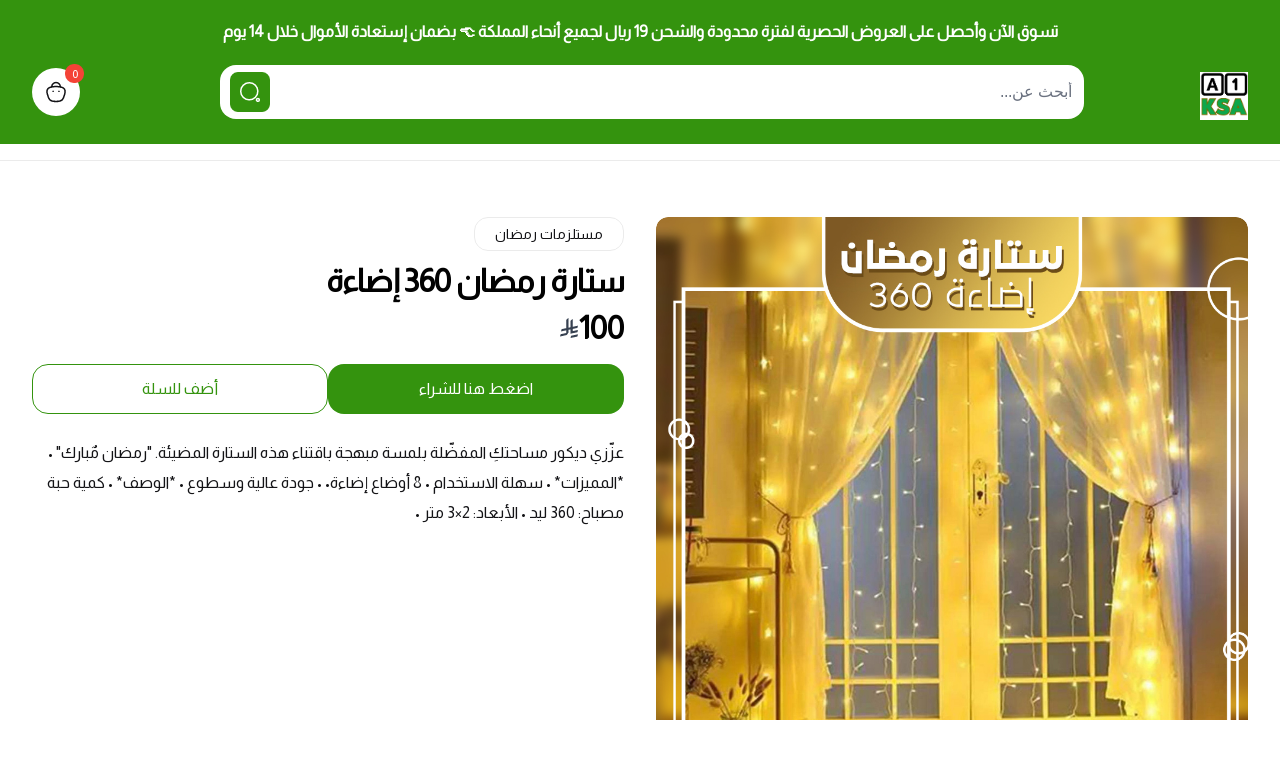

--- FILE ---
content_type: text/html; charset=utf-8
request_url: https://a1ksa.com/products/starh-rmdhan-360-idhaah
body_size: 8154
content:
<!DOCTYPE html><html><head><meta charSet="utf-8"/><meta name="viewport" content="width=device-width"/><link rel="stylesheet" data-href="https://fonts.googleapis.com/css2?family=Almarai&amp;display=swap" data-optimized-fonts="true"/><style>
body, html {
    direction: rtl;
  text-align:  right;

}
          </style><link rel="icon" href="https://easyorders.fra1.digitaloceanspaces.com/1688669942902209802.png"/><meta property="og:image:width" content="800"/><meta property="og:image:height" content="800"/><meta property="og:site_name" content="a1ksa"/><style>
            :root {
              --color-primary: 52, 147, 14; --color-a11y: 255, 255, 255;
            }

            span,
            strong,
            a,
            h1,
            h2,
            h3,
            h4,
            h5,
            h6,
            p,
            li,
            button,
            label,
            input,
            textarea,
            dd,
            dt {
              font-family: &quot;Almarai&quot;;
            }
          </style><title>ستارة رمضان 360 إضاءة</title><meta name="robots" content="index,follow"/><meta name="description" content="عزّزي ديكور مساحتكِ المفضّلة بلمسة مبهجة باقتناء هذه الستارة المضيئة. &quot;رمضان مٌبارك&quot; • *المميزات* • سهلة الاستخدام • 8 أوضاع إضاءة• • جودة عالية وسطوع • *الوصف* • كمية حبة مصباح: 360 ليد • الأبعاد: 2×3 متر •"/><meta property="og:title" content="ستارة رمضان 360 إضاءة"/><meta property="og:description" content="عزّزي ديكور مساحتكِ المفضّلة بلمسة مبهجة باقتناء هذه الستارة المضيئة. &quot;رمضان مٌبارك&quot; • *المميزات* • سهلة الاستخدام • 8 أوضاع إضاءة• • جودة عالية وسطوع • *الوصف* • كمية حبة مصباح: 360 ليد • الأبعاد: 2×3 متر •"/><meta property="og:type" content="product"/><meta property="og:image" content="https://media.taager.com/f0abb4ad-5fed-45cc-bc1f-b38c22398e74.jpg"/><meta property="og:image:alt" content="ستارة رمضان 360 إضاءة"/><meta property="og:image" content="https://media.taager.com/48e5676f-309f-4c3d-9cb1-977ab16ed7bf.jpg"/><meta property="og:image:alt" content="ستارة رمضان 360 إضاءة"/><meta property="og:image" content="https://media.taager.com/8d9face6-6893-4a46-857f-b7927e99ee8d.jpg"/><meta property="og:image:alt" content="ستارة رمضان 360 إضاءة"/><meta property="og:image" content="https://media.taager.com/5e24e3b0-77c1-4fc0-86f3-ce7a5bdfc5c3.jpg"/><meta property="og:image:alt" content="ستارة رمضان 360 إضاءة"/><script type="application/ld+json">{"@context":"https://schema.org","@type":"Product","description":"عزّزي ديكور مساحتكِ المفضّلة بلمسة مبهجة باقتناء هذه الستارة المضيئة. &quot;رمضان مٌبارك&quot; • *المميزات* • سهلة الاستخدام • 8 أوضاع إضاءة• • جودة عالية وسطوع • *الوصف* • كمية حبة مصباح: 360 ليد • الأبعاد: 2×3 متر •","image":["https://media.taager.com/f0abb4ad-5fed-45cc-bc1f-b38c22398e74.jpg","https://media.taager.com/48e5676f-309f-4c3d-9cb1-977ab16ed7bf.jpg","https://media.taager.com/8d9face6-6893-4a46-857f-b7927e99ee8d.jpg","https://media.taager.com/5e24e3b0-77c1-4fc0-86f3-ce7a5bdfc5c3.jpg"],"review":[],"aggregateRating":{"@type":"AggregateRating","reviewCount":1,"ratingValue":5},"offers":[{"price":100,"priceCurrency":"SAR","availability":"https://schema.org/InStock","@type":"Offer"}],"name":"ستارة رمضان 360 إضاءة"}</script><script id="facebook-pixel">
(function(w, d, s, u) {
    if (w.fbq) return;
    let tr = async function() {
        if (navigator.webdriver) {
            // alert("Bot detected!");
            return;
        }

        if (arguments.length > 2) {
            
            let firstArg = arguments[0];
            let secondArg = arguments[1];
            let object = arguments[2];
            if (firstArg.toLowerCase() === 'tracksingle') {
              return;
            }
            if (firstArg === 'track' && secondArg.toLowerCase() === 'purchase') {
              if (!object.order_id || !object.value) {
                return;
              }
                // check if order created
                const order = await fetch('https://api.easy-orders.net/api/v1/orders/validate-pixel', {
                  method: 'POST',
                  headers: {
                    'Content-Type': 'application/json',
                  },
                  body: JSON.stringify({
                    order_id: object.order_id,
                  }),
                });
                if (order.status !== 200) {
                  return;
                }

            }

            if (secondArg.toLowerCase() === 'addtocart') {
              if ((!object.content_ids && !object.content_type) || !object.value) {
                return;
              }
            }
            
            n.callMethod ? n.callMethod.apply(n, arguments) : n.queue.push(arguments);

          } else {
           if (arguments.length == 2) {
            let firstArg = arguments[0];
            let secondArg = arguments[1];
            if (secondArg.toLowerCase() === 'addtocart' || secondArg.toLowerCase() === 'purchase') {
             return;
            }
            n.callMethod ? n.callMethod.apply(n, arguments) : n.queue.push(arguments);
           }
          }
    };
    let n = w.fbq = tr;
   

    n.queue = []; n.loaded = true; n.version = '2.0';
    Object.defineProperty(w, "fbq", {
        configurable: false, // Can't be deleted
        writable: false,     // Can't be reassigned
        value: tr
    });

    let t = d.createElement(s);
    t.async = true; t.src = u;

    let x = d.getElementsByTagName(s)[0];
    x.parentNode.insertBefore(t, x);
})(window, document, 'script', 'https://connect.facebook.net/en_US/fbevents.js');
            fbq('init', '1006501597443116');
 
            fbq('track', 'PageView');    </script><meta name="next-head-count" content="25"/><link rel="preload" href="https://cdn.easyorders.shop/_next/static/css/86b4a333c33fbb77.css" as="style"/><link rel="stylesheet" href="https://cdn.easyorders.shop/_next/static/css/86b4a333c33fbb77.css" data-n-g=""/><noscript data-n-css=""></noscript><script defer="" nomodule="" src="https://cdn.easyorders.shop/_next/static/chunks/polyfills-c67a75d1b6f99dc8.js"></script><script defer="" src="https://cdn.easyorders.shop/_next/static/chunks/cb355538-9137829273cbbc77.js"></script><script defer="" src="https://cdn.easyorders.shop/_next/static/chunks/719-f3b3d82f8543b3e0.js"></script><script defer="" src="https://cdn.easyorders.shop/_next/static/chunks/8618.4baea9a50d56c0dc.js"></script><script defer="" src="https://cdn.easyorders.shop/_next/static/chunks/9020-d17142a3a83a0b41.js"></script><script defer="" src="https://cdn.easyorders.shop/_next/static/chunks/5998.d2869c76531c9d61.js"></script><script defer="" src="https://cdn.easyorders.shop/_next/static/chunks/7536-cf54019338459244.js"></script><script defer="" src="https://cdn.easyorders.shop/_next/static/chunks/5686.333f04d57b06c322.js"></script><script defer="" src="https://cdn.easyorders.shop/_next/static/chunks/9747.e4f733ba9829d8eb.js"></script><script defer="" src="https://cdn.easyorders.shop/_next/static/chunks/e21e5bbe.606c011ff771086a.js"></script><script defer="" src="https://cdn.easyorders.shop/_next/static/chunks/5731.ec870c7c5d159043.js"></script><script src="https://cdn.easyorders.shop/_next/static/chunks/webpack-5e2474b35e8490b9.js" defer=""></script><script src="https://cdn.easyorders.shop/_next/static/chunks/framework-3236775a9ca336a2.js" defer=""></script><script src="https://cdn.easyorders.shop/_next/static/chunks/main-1480851ba064f91c.js" defer=""></script><script src="https://cdn.easyorders.shop/_next/static/chunks/pages/_app-1267280891954119.js" defer=""></script><script src="https://cdn.easyorders.shop/_next/static/chunks/6b05130c-72bd1f15e7d27f7c.js" defer=""></script><script src="https://cdn.easyorders.shop/_next/static/chunks/4577d2ec-7b09aeb6a9a92988.js" defer=""></script><script src="https://cdn.easyorders.shop/_next/static/chunks/6b2193de-f625311a7707cdfa.js" defer=""></script><script src="https://cdn.easyorders.shop/_next/static/chunks/646e0218-668de61a61eb5a56.js" defer=""></script><script src="https://cdn.easyorders.shop/_next/static/chunks/5386-572bf796516c7e67.js" defer=""></script><script src="https://cdn.easyorders.shop/_next/static/chunks/6279-927191eb8bd28b4f.js" defer=""></script><script src="https://cdn.easyorders.shop/_next/static/chunks/3790-e949ec74b225c08e.js" defer=""></script><script src="https://cdn.easyorders.shop/_next/static/chunks/2767-a86e7f32143135c7.js" defer=""></script><script src="https://cdn.easyorders.shop/_next/static/chunks/7435-cf08d6481635442d.js" defer=""></script><script src="https://cdn.easyorders.shop/_next/static/chunks/5677-93f0b22bfa24f404.js" defer=""></script><script src="https://cdn.easyorders.shop/_next/static/chunks/pages/products/%5Bid%5D-5911e0583615d6a8.js" defer=""></script><script src="https://cdn.easyorders.shop/_next/static/v4.0.43/_buildManifest.js" defer=""></script><script src="https://cdn.easyorders.shop/_next/static/v4.0.43/_ssgManifest.js" defer=""></script><link rel="stylesheet" href="https://fonts.googleapis.com/css2?family=Almarai&display=swap"/></head><body><div id="__next"><div></div><div class="flex flex-1 flex-col"><div class=" bg-white top-0 w-full z-20"><header class="sphinx_header relative border-b border-[#00000014]"><nav aria-label="Top" class="sphinx_header_container py-4 md:pb-6 md:pt-5 bg-skin-primary w-full"><div class="px-4 sm:px-6 lg:px-8 max-w-7xl mx-auto"><div class="h-14 flex items-center"><div class="sphinx_header_logo ms-4 me-2 flex lg:ms-0"><a href="/"><span class="logo-text-shadow-outline"></span></a></div><div class="ms-auto flex flex-1 mx-2 items-center flex-col"><div class="hidden md:block w-full md:w-4/5 relative"><input type="text" placeholder="أبحث عن..." class="bg-white border-0 w-full h-11 md:h-[54px] rounded-xl md:rounded-2xl flex-1 focus:outline-none focus:ring-0" value=""/><button class="bg-skin-primary rounded-lg p-2 absolute top-1/2 -translate-y-1/2  left-1 md:left-2.5"><svg viewBox="0 0 24 24" fill="none" xmlns="http://www.w3.org/2000/svg" class="w-5 h-5 md:w-6 md:h-6 text-skin-a11y" aria-hidden="true"><path fill-rule="evenodd" clip-rule="evenodd" d="M11.2754 2.71423C16.003 2.71423 19.8364 6.54661 19.8364 11.2752C19.8364 16.0038 16.003 19.8361 11.2754 19.8361C6.54686 19.8361 2.71448 16.0038 2.71448 11.2752C2.71448 6.54661 6.54686 2.71423 11.2754 2.71423Z" stroke="currentColor" stroke-width="1.5" stroke-linecap="round" stroke-linejoin="round"></path><path fill-rule="evenodd" clip-rule="evenodd" d="M19.899 18.4875C20.678 18.4875 21.3095 19.1199 21.3095 19.898C21.3095 20.678 20.678 21.3095 19.899 21.3095C19.1199 21.3095 18.4875 20.678 18.4875 19.898C18.4875 19.1199 19.1199 18.4875 19.899 18.4875Z" stroke="currentColor" stroke-width="1.5" stroke-linecap="round" stroke-linejoin="round"></path></svg></button></div><div class="relative bg-white w-full"><div class="bg-white z-20 flex-col flex shadow-md rounded mt-1 p-2 absolute top-0 w-full md:w-4/5 left-1/2 -translate-x-1/2 divide-y hidden"><a class="py-2 hover:bg-gray-50 text-sm" href="/search?q=">عرض جميع النتائج</a></div></div></div><div class="ms-4 flow-root lg:ms-6"><button class="relative p-2.5 md:p-3 flex bg-white rounded-full items-center hover:opacity-90"><svg viewBox="0 0 24 24" fill="none" xmlns="http://www.w3.org/2000/svg" class=" h-5 md:h-6 w-5 md:w-6 " aria-hidden="true"><path d="M16.3638 6.86985C16.3638 4.48385 14.4298 2.54985 12.0438 2.54985C9.65783 2.53885 7.71583 4.46485 7.70483 6.85085V6.86985" stroke="currentColor" stroke-width="1.5" stroke-linecap="round" stroke-linejoin="round"></path><path d="M14.9727 11.3738H14.9267" stroke="currentColor" stroke-width="1.5" stroke-linecap="round" stroke-linejoin="round"></path><path d="M9.14153 11.3738H9.09553" stroke="currentColor" stroke-width="1.5" stroke-linecap="round" stroke-linejoin="round"></path><path fill-rule="evenodd" clip-rule="evenodd" d="M12.0342 21.4894C5.52619 21.4894 4.77719 19.4394 3.31619 14.0224C1.85019 8.58842 4.79119 6.55542 12.0342 6.55542C19.2772 6.55542 22.2182 8.58842 20.7522 14.0224C19.2912 19.4394 18.5422 21.4894 12.0342 21.4894Z" stroke="currentColor" stroke-width="1.5" stroke-linecap="round" stroke-linejoin="round"></path></svg><div class="absolute flex items-center justify-center -top-1 -right-1 text-xs font-medium  bg-[#F44336] h-[19px] w-[19px] rounded-full"><span class="text-white">0</span></div><span class="sr-only">items in cart, view bag</span></button></div></div><div class="block md:hidden w-full md:w-4/5 mt-2 md:mt-7 relative"><input type="text" placeholder="أبحث عن..." class="bg-white border-0 w-full h-11 md:h-[54px] rounded-xl md:rounded-2xl flex-1 focus:outline-none focus:ring-0" value=""/><button class="bg-skin-primary rounded-lg p-2 absolute top-1/2 -translate-y-1/2  left-1 md:left-2.5"><svg viewBox="0 0 24 24" fill="none" xmlns="http://www.w3.org/2000/svg" class="w-5 h-5 md:w-6 md:h-6 text-skin-a11y" aria-hidden="true"><path fill-rule="evenodd" clip-rule="evenodd" d="M11.2754 2.71423C16.003 2.71423 19.8364 6.54661 19.8364 11.2752C19.8364 16.0038 16.003 19.8361 11.2754 19.8361C6.54686 19.8361 2.71448 16.0038 2.71448 11.2752C2.71448 6.54661 6.54686 2.71423 11.2754 2.71423Z" stroke="currentColor" stroke-width="1.5" stroke-linecap="round" stroke-linejoin="round"></path><path fill-rule="evenodd" clip-rule="evenodd" d="M19.899 18.4875C20.678 18.4875 21.3095 19.1199 21.3095 19.898C21.3095 20.678 20.678 21.3095 19.899 21.3095C19.1199 21.3095 18.4875 20.678 18.4875 19.898C18.4875 19.1199 19.1199 18.4875 19.899 18.4875Z" stroke="currentColor" stroke-width="1.5" stroke-linecap="round" stroke-linejoin="round"></path></svg></button></div><div class="relative bg-white w-full"><div class="bg-white z-20 flex-col flex shadow-md rounded mt-1 p-2 absolute top-0 w-full md:w-4/5 left-1/2 -translate-x-1/2 divide-y hidden"><a class="py-2 hover:bg-gray-50 text-sm" href="/search?q=">عرض جميع النتائج</a></div></div></div></nav><div class="sphinx_header_links hidden px-4 sm:px-6 lg:px-8 lg:block max-w-7xl mx-auto py-2"><div class="hidden lg:block lg:self-stretch"><div class="h-full w-full flex space-s-8"></div></div></div></header></div><div style="position:fixed;z-index:9999;top:16px;left:16px;right:16px;bottom:16px;pointer-events:none"></div><div class="pb-12" id="product-id" data-product-id="f3a3c3bc-7e40-42a0-8459-75303fb5d72c"><div class="mx-auto max-w-2xl py-12 px-2 sm:py-16 sm:px-6 lg:max-w-7xl lg:px-5 xl:px-8  pt-5 md:pt-14"><div class="relative lg:grid lg:grid-cols-2 lg:items-start lg:gap-x-8"><div class="lg:sticky lg:top-20  lg:top-5"><button type="button" aria-hidden="true" style="position:fixed;top:1px;left:1px;width:1px;height:0;padding:0;margin:-1px;overflow:hidden;clip:rect(0, 0, 0, 0);white-space:nowrap;border-width:0"></button><div class="hidden md:flex flex-col-reverse"><div class="mt-4"><div class="sphinx_product_images_grid grid grid-cols-2 gap-[18px]" role="tablist" aria-orientation="horizontal"><button class="relative flex cursor-pointer items-center justify-center rounded-xl" id="headlessui-tabs-tab-:Rmikdam:" role="tab" type="button" aria-selected="true" tabindex="0" data-headlessui-state="selected"><div class="relative overflow-hidden sphinx_product_images_img h-full w-full rounded-xl object-cover object-center outline outline-[rgb(var(--color-primary))] select-none outline-2"><span class="absolute inset-0 w-full h-full bg-[#f3f3f3]" aria-hidden="true"></span><img src="https://media.taager.com/f0abb4ad-5fed-45cc-bc1f-b38c22398e74.jpg" loading="lazy" class="transition-opacity w-full h-full opacity-0 sphinx_product_images_img h-full w-full rounded-xl object-cover object-center outline outline-[rgb(var(--color-primary))] select-none outline-2" alt=""/></div></button><button class="relative flex cursor-pointer items-center justify-center rounded-xl" id="headlessui-tabs-tab-:R16ikdam:" role="tab" type="button" aria-selected="false" tabindex="-1" data-headlessui-state=""><div class="relative overflow-hidden sphinx_product_images_img h-full w-full rounded-xl object-cover object-center outline outline-[rgb(var(--color-primary))] select-none outline-0"><span class="absolute inset-0 w-full h-full bg-[#f3f3f3]" aria-hidden="true"></span><img src="https://media.taager.com/48e5676f-309f-4c3d-9cb1-977ab16ed7bf.jpg" loading="lazy" class="transition-opacity w-full h-full opacity-0 sphinx_product_images_img h-full w-full rounded-xl object-cover object-center outline outline-[rgb(var(--color-primary))] select-none outline-0" alt=""/></div></button><button class="relative flex cursor-pointer items-center justify-center rounded-xl" id="headlessui-tabs-tab-:R1mikdam:" role="tab" type="button" aria-selected="false" tabindex="-1" data-headlessui-state=""><div class="relative overflow-hidden sphinx_product_images_img h-full w-full rounded-xl object-cover object-center outline outline-[rgb(var(--color-primary))] select-none outline-0"><span class="absolute inset-0 w-full h-full bg-[#f3f3f3]" aria-hidden="true"></span><img src="https://media.taager.com/8d9face6-6893-4a46-857f-b7927e99ee8d.jpg" loading="lazy" class="transition-opacity w-full h-full opacity-0 sphinx_product_images_img h-full w-full rounded-xl object-cover object-center outline outline-[rgb(var(--color-primary))] select-none outline-0" alt=""/></div></button><button class="relative flex cursor-pointer items-center justify-center rounded-xl" id="headlessui-tabs-tab-:R26ikdam:" role="tab" type="button" aria-selected="false" tabindex="-1" data-headlessui-state=""><div class="relative overflow-hidden sphinx_product_images_img h-full w-full rounded-xl object-cover object-center outline outline-[rgb(var(--color-primary))] select-none outline-0"><span class="absolute inset-0 w-full h-full bg-[#f3f3f3]" aria-hidden="true"></span><img src="https://media.taager.com/5e24e3b0-77c1-4fc0-86f3-ce7a5bdfc5c3.jpg" loading="lazy" class="transition-opacity w-full h-full opacity-0 sphinx_product_images_img h-full w-full rounded-xl object-cover object-center outline outline-[rgb(var(--color-primary))] select-none outline-0" alt=""/></div></button></div></div><div class="w-full"><div id="headlessui-tabs-panel-:Rqikdam:" role="tabpanel" tabindex="0" data-headlessui-state="selected"><div class="relative overflow-hidden sphinx_product_active_img h-full w-full rounded-xl object-cover object-center select-none"><span class="absolute inset-0 w-full h-full bg-[#f3f3f3]" aria-hidden="true"></span><img src="https://media.taager.com/f0abb4ad-5fed-45cc-bc1f-b38c22398e74.jpg" loading="lazy" class="transition-opacity w-full h-full opacity-0 sphinx_product_active_img h-full w-full rounded-xl object-cover object-center select-none" alt="https://media.taager.com/f0abb4ad-5fed-45cc-bc1f-b38c22398e74.jpg"/></div></div><span id="headlessui-tabs-panel-:R1aikdam:" role="tabpanel" tabindex="-1" style="position:fixed;top:1px;left:1px;width:1px;height:0;padding:0;margin:-1px;overflow:hidden;clip:rect(0, 0, 0, 0);white-space:nowrap;border-width:0"></span><span id="headlessui-tabs-panel-:R1qikdam:" role="tabpanel" tabindex="-1" style="position:fixed;top:1px;left:1px;width:1px;height:0;padding:0;margin:-1px;overflow:hidden;clip:rect(0, 0, 0, 0);white-space:nowrap;border-width:0"></span><span id="headlessui-tabs-panel-:R2aikdam:" role="tabpanel" tabindex="-1" style="position:fixed;top:1px;left:1px;width:1px;height:0;padding:0;margin:-1px;overflow:hidden;clip:rect(0, 0, 0, 0);white-space:nowrap;border-width:0"></span></div></div></div><div class="mt-10 sm:mt-16 sm:px-0 lg:mt-0  mt-8" style="animation-delay:0ms;opacity:0.01"><div class=""><div class="relative"><a class="block w-fit text-xs md:text-sm border border-[#EBEBEB] rounded-[14px] px-5 py-1 md:py-1.5 cursor-pointer hover:bg-gray-50" href="/collections/mustalzimat-ramadan">مستلزمات رمضان</a><div class="flex items-start"><h1 class="product_name text-3xl flex-1 font-bold tracking-tight text-gray-900 mt-[14px] md:mt-4 !text-xl md:!text-[32px] !text-[#010101]">ستارة رمضان 360 إضاءة</h1></div><div class="mt-3 mt-[14px] md:mt-[17px]"><p id="price" class="product_price flex items-center gap-2 text-gray-900 text-3xl text-2xl md:text-[32px] font-semibold text-[#010101]">100<span class="text-xl text-gray-700"><svg xmlns="http://www.w3.org/2000/svg" viewBox="0 0 1124.14 1256.39" aria-hidden="true" focusable="false" aria-label="Saudi Riyal Symbol" width="16" height="16" class="w-5 h-5"><path fill="currentColor" d="M699.62,1113.02h0c-20.06,44.48-33.32,92.75-38.4,143.37l424.51-90.24c20.06-44.47,33.31-92.75,38.4-143.37l-424.51,90.24Z"></path><path fill="currentColor" d="M1085.73,895.8c20.06-44.47,33.32-92.75,38.4-143.37l-330.68,70.33v-135.2l292.27-62.11c20.06-44.47,33.32-92.75,38.4-143.37l-330.68,70.27V66.13c-50.67,28.45-95.67,66.32-132.25,110.99v403.35l-132.25,28.11V0c-50.67,28.44-95.67,66.32-132.25,110.99v525.69l-295.91,62.88c-20.06,44.47-33.33,92.75-38.42,143.37l334.33-71.05v170.26l-358.3,76.14c-20.06,44.47-33.32,92.75-38.4,143.37l375.04-79.7c30.53-6.35,56.77-24.4,73.83-49.24l68.78-101.97v-.02c7.14-10.55,11.3-23.27,11.3-36.97v-149.98l132.25-28.11v270.4l424.53-90.28Z"></path></svg></span></p></div></div><div class="mt-5 flex flex-col  gap-2 lg:flex-row"><button style="font-family:Cairo" class="flex items-center justify-center gap-2 py-3 px-8 text-base font-medium  transition-colors duration-200 ease-in-out focus:outline-none w-full border border-transparent bg-skin-primary  hover:bg-skin-primary hover:bg-opacity-80 active:bg-opacity-90 text-white rounded-xl md:rounded-2xl checkout_btn"> <!-- -->اضغط هنا للشراء<!-- --> </button><button style="font-family:Cairo" class="flex items-center justify-center gap-2 py-3 px-8 text-base font-medium  transition-colors duration-200 ease-in-out focus:outline-none w-full border border-skin-primary bg-white  hover:bg-gray-50 active:bg-gray-100 text-skin-primary rounded-xl md:rounded-2xl add_to_cart_btn"> <!-- -->أضف للسلة<!-- --> </button></div></div><div class=""><div class="product_description pt-6 leading-10"><div class="ql-editor leading-10" style="text-align:start" dir="auto"><p>عزّزي ديكور مساحتكِ المفضّلة بلمسة مبهجة باقتناء هذه الستارة المضيئة. "رمضان مٌبارك" • *المميزات* • سهلة الاستخدام • 8 أوضاع إضاءة• • جودة عالية وسطوع • *الوصف* • كمية حبة مصباح: 360 ليد • الأبعاد: 2×3 متر •</p></div></div></div></div></div></div><div class="mx-auto max-w-2xl py-12 px-4 sm:py-16 sm:px-6 lg:max-w-7xl lg:px-5 xl:px-8"><div class="mb-9 md:mb-9 lg:mb-10 xl:mb-12"><div class="" style="animation-delay:0ms;opacity:0.01"><div class="flex justify-center items-center mb-7 md:mb-10" style="animation-delay:0ms;opacity:0.01"><h3 class="home_section_top_title relative text-2xl md:text-3xl font-semibold text-[#202227] text-center w-full"><span class="absolute left-1/2 top-0 -translate-x-1/2 -translate-y-1/2 -z-10 text-3xl md:text-4xl text-[#61758A1F] select-none whitespace-nowrap overflow-hidden text-ellipsis max-w-full">منتجات مشابهة</span>منتجات مشابهة</h3></div></div><div class="grid sm:grid-cols-3  lg:grid-cols-4 grid-cols-2 gap-x-3 gap-y-3 md:gap-x-5 xl:gap-x-7 xl:gap-y-5 2xl:gap-y-8 2xl:grid-cols-5 products_grid_container gap-3 md:!gap-5 2xl:grid-cols-4"><svg aria-labelledby="new-arrivals-0-aria" role="img" width="334" height="545" viewBox="0 0 334 545" class="w-full h-auto"><title id="new-arrivals-0-aria">Loading...</title><rect role="presentation" x="0" y="0" width="100%" height="100%" clip-path="url(#new-arrivals-0-diff)" style="fill:url(#new-arrivals-0-animated-diff)"></rect><defs><clipPath id="new-arrivals-0-diff"><rect x="15" y="453" rx="3" ry="3" width="180" height="8"></rect><rect x="15" y="482" rx="3" ry="3" width="280" height="6"></rect><rect x="15" y="515" rx="3" ry="3" width="80" height="8"></rect><rect x="0" y="0" rx="6" ry="6" width="334" height="430"></rect></clipPath><linearGradient id="new-arrivals-0-animated-diff"><stop offset="0%" stop-color="#f3f3f3" stop-opacity="1"><animate attributeName="offset" values="-2; -2; 1" keyTimes="0; 0.25; 1" dur="2s" repeatCount="indefinite"></animate></stop><stop offset="50%" stop-color="#ecebeb" stop-opacity="1"><animate attributeName="offset" values="-1; -1; 2" keyTimes="0; 0.25; 1" dur="2s" repeatCount="indefinite"></animate></stop><stop offset="100%" stop-color="#f3f3f3" stop-opacity="1"><animate attributeName="offset" values="0; 0; 3" keyTimes="0; 0.25; 1" dur="2s" repeatCount="indefinite"></animate></stop></linearGradient></defs></svg><svg aria-labelledby="new-arrivals-1-aria" role="img" width="334" height="545" viewBox="0 0 334 545" class="w-full h-auto"><title id="new-arrivals-1-aria">Loading...</title><rect role="presentation" x="0" y="0" width="100%" height="100%" clip-path="url(#new-arrivals-1-diff)" style="fill:url(#new-arrivals-1-animated-diff)"></rect><defs><clipPath id="new-arrivals-1-diff"><rect x="15" y="453" rx="3" ry="3" width="180" height="8"></rect><rect x="15" y="482" rx="3" ry="3" width="280" height="6"></rect><rect x="15" y="515" rx="3" ry="3" width="80" height="8"></rect><rect x="0" y="0" rx="6" ry="6" width="334" height="430"></rect></clipPath><linearGradient id="new-arrivals-1-animated-diff"><stop offset="0%" stop-color="#f3f3f3" stop-opacity="1"><animate attributeName="offset" values="-2; -2; 1" keyTimes="0; 0.25; 1" dur="2s" repeatCount="indefinite"></animate></stop><stop offset="50%" stop-color="#ecebeb" stop-opacity="1"><animate attributeName="offset" values="-1; -1; 2" keyTimes="0; 0.25; 1" dur="2s" repeatCount="indefinite"></animate></stop><stop offset="100%" stop-color="#f3f3f3" stop-opacity="1"><animate attributeName="offset" values="0; 0; 3" keyTimes="0; 0.25; 1" dur="2s" repeatCount="indefinite"></animate></stop></linearGradient></defs></svg><svg aria-labelledby="new-arrivals-2-aria" role="img" width="334" height="545" viewBox="0 0 334 545" class="w-full h-auto"><title id="new-arrivals-2-aria">Loading...</title><rect role="presentation" x="0" y="0" width="100%" height="100%" clip-path="url(#new-arrivals-2-diff)" style="fill:url(#new-arrivals-2-animated-diff)"></rect><defs><clipPath id="new-arrivals-2-diff"><rect x="15" y="453" rx="3" ry="3" width="180" height="8"></rect><rect x="15" y="482" rx="3" ry="3" width="280" height="6"></rect><rect x="15" y="515" rx="3" ry="3" width="80" height="8"></rect><rect x="0" y="0" rx="6" ry="6" width="334" height="430"></rect></clipPath><linearGradient id="new-arrivals-2-animated-diff"><stop offset="0%" stop-color="#f3f3f3" stop-opacity="1"><animate attributeName="offset" values="-2; -2; 1" keyTimes="0; 0.25; 1" dur="2s" repeatCount="indefinite"></animate></stop><stop offset="50%" stop-color="#ecebeb" stop-opacity="1"><animate attributeName="offset" values="-1; -1; 2" keyTimes="0; 0.25; 1" dur="2s" repeatCount="indefinite"></animate></stop><stop offset="100%" stop-color="#f3f3f3" stop-opacity="1"><animate attributeName="offset" values="0; 0; 3" keyTimes="0; 0.25; 1" dur="2s" repeatCount="indefinite"></animate></stop></linearGradient></defs></svg><svg aria-labelledby="new-arrivals-3-aria" role="img" width="334" height="545" viewBox="0 0 334 545" class="w-full h-auto"><title id="new-arrivals-3-aria">Loading...</title><rect role="presentation" x="0" y="0" width="100%" height="100%" clip-path="url(#new-arrivals-3-diff)" style="fill:url(#new-arrivals-3-animated-diff)"></rect><defs><clipPath id="new-arrivals-3-diff"><rect x="15" y="453" rx="3" ry="3" width="180" height="8"></rect><rect x="15" y="482" rx="3" ry="3" width="280" height="6"></rect><rect x="15" y="515" rx="3" ry="3" width="80" height="8"></rect><rect x="0" y="0" rx="6" ry="6" width="334" height="430"></rect></clipPath><linearGradient id="new-arrivals-3-animated-diff"><stop offset="0%" stop-color="#f3f3f3" stop-opacity="1"><animate attributeName="offset" values="-2; -2; 1" keyTimes="0; 0.25; 1" dur="2s" repeatCount="indefinite"></animate></stop><stop offset="50%" stop-color="#ecebeb" stop-opacity="1"><animate attributeName="offset" values="-1; -1; 2" keyTimes="0; 0.25; 1" dur="2s" repeatCount="indefinite"></animate></stop><stop offset="100%" stop-color="#f3f3f3" stop-opacity="1"><animate attributeName="offset" values="0; 0; 3" keyTimes="0; 0.25; 1" dur="2s" repeatCount="indefinite"></animate></stop></linearGradient></defs></svg><svg aria-labelledby="new-arrivals-4-aria" role="img" width="334" height="545" viewBox="0 0 334 545" class="w-full h-auto"><title id="new-arrivals-4-aria">Loading...</title><rect role="presentation" x="0" y="0" width="100%" height="100%" clip-path="url(#new-arrivals-4-diff)" style="fill:url(#new-arrivals-4-animated-diff)"></rect><defs><clipPath id="new-arrivals-4-diff"><rect x="15" y="453" rx="3" ry="3" width="180" height="8"></rect><rect x="15" y="482" rx="3" ry="3" width="280" height="6"></rect><rect x="15" y="515" rx="3" ry="3" width="80" height="8"></rect><rect x="0" y="0" rx="6" ry="6" width="334" height="430"></rect></clipPath><linearGradient id="new-arrivals-4-animated-diff"><stop offset="0%" stop-color="#f3f3f3" stop-opacity="1"><animate attributeName="offset" values="-2; -2; 1" keyTimes="0; 0.25; 1" dur="2s" repeatCount="indefinite"></animate></stop><stop offset="50%" stop-color="#ecebeb" stop-opacity="1"><animate attributeName="offset" values="-1; -1; 2" keyTimes="0; 0.25; 1" dur="2s" repeatCount="indefinite"></animate></stop><stop offset="100%" stop-color="#f3f3f3" stop-opacity="1"><animate attributeName="offset" values="0; 0; 3" keyTimes="0; 0.25; 1" dur="2s" repeatCount="indefinite"></animate></stop></linearGradient></defs></svg><svg aria-labelledby="new-arrivals-5-aria" role="img" width="334" height="545" viewBox="0 0 334 545" class="w-full h-auto"><title id="new-arrivals-5-aria">Loading...</title><rect role="presentation" x="0" y="0" width="100%" height="100%" clip-path="url(#new-arrivals-5-diff)" style="fill:url(#new-arrivals-5-animated-diff)"></rect><defs><clipPath id="new-arrivals-5-diff"><rect x="15" y="453" rx="3" ry="3" width="180" height="8"></rect><rect x="15" y="482" rx="3" ry="3" width="280" height="6"></rect><rect x="15" y="515" rx="3" ry="3" width="80" height="8"></rect><rect x="0" y="0" rx="6" ry="6" width="334" height="430"></rect></clipPath><linearGradient id="new-arrivals-5-animated-diff"><stop offset="0%" stop-color="#f3f3f3" stop-opacity="1"><animate attributeName="offset" values="-2; -2; 1" keyTimes="0; 0.25; 1" dur="2s" repeatCount="indefinite"></animate></stop><stop offset="50%" stop-color="#ecebeb" stop-opacity="1"><animate attributeName="offset" values="-1; -1; 2" keyTimes="0; 0.25; 1" dur="2s" repeatCount="indefinite"></animate></stop><stop offset="100%" stop-color="#f3f3f3" stop-opacity="1"><animate attributeName="offset" values="0; 0; 3" keyTimes="0; 0.25; 1" dur="2s" repeatCount="indefinite"></animate></stop></linearGradient></defs></svg><svg aria-labelledby="new-arrivals-6-aria" role="img" width="334" height="545" viewBox="0 0 334 545" class="w-full h-auto"><title id="new-arrivals-6-aria">Loading...</title><rect role="presentation" x="0" y="0" width="100%" height="100%" clip-path="url(#new-arrivals-6-diff)" style="fill:url(#new-arrivals-6-animated-diff)"></rect><defs><clipPath id="new-arrivals-6-diff"><rect x="15" y="453" rx="3" ry="3" width="180" height="8"></rect><rect x="15" y="482" rx="3" ry="3" width="280" height="6"></rect><rect x="15" y="515" rx="3" ry="3" width="80" height="8"></rect><rect x="0" y="0" rx="6" ry="6" width="334" height="430"></rect></clipPath><linearGradient id="new-arrivals-6-animated-diff"><stop offset="0%" stop-color="#f3f3f3" stop-opacity="1"><animate attributeName="offset" values="-2; -2; 1" keyTimes="0; 0.25; 1" dur="2s" repeatCount="indefinite"></animate></stop><stop offset="50%" stop-color="#ecebeb" stop-opacity="1"><animate attributeName="offset" values="-1; -1; 2" keyTimes="0; 0.25; 1" dur="2s" repeatCount="indefinite"></animate></stop><stop offset="100%" stop-color="#f3f3f3" stop-opacity="1"><animate attributeName="offset" values="0; 0; 3" keyTimes="0; 0.25; 1" dur="2s" repeatCount="indefinite"></animate></stop></linearGradient></defs></svg><svg aria-labelledby="new-arrivals-7-aria" role="img" width="334" height="545" viewBox="0 0 334 545" class="w-full h-auto"><title id="new-arrivals-7-aria">Loading...</title><rect role="presentation" x="0" y="0" width="100%" height="100%" clip-path="url(#new-arrivals-7-diff)" style="fill:url(#new-arrivals-7-animated-diff)"></rect><defs><clipPath id="new-arrivals-7-diff"><rect x="15" y="453" rx="3" ry="3" width="180" height="8"></rect><rect x="15" y="482" rx="3" ry="3" width="280" height="6"></rect><rect x="15" y="515" rx="3" ry="3" width="80" height="8"></rect><rect x="0" y="0" rx="6" ry="6" width="334" height="430"></rect></clipPath><linearGradient id="new-arrivals-7-animated-diff"><stop offset="0%" stop-color="#f3f3f3" stop-opacity="1"><animate attributeName="offset" values="-2; -2; 1" keyTimes="0; 0.25; 1" dur="2s" repeatCount="indefinite"></animate></stop><stop offset="50%" stop-color="#ecebeb" stop-opacity="1"><animate attributeName="offset" values="-1; -1; 2" keyTimes="0; 0.25; 1" dur="2s" repeatCount="indefinite"></animate></stop><stop offset="100%" stop-color="#f3f3f3" stop-opacity="1"><animate attributeName="offset" values="0; 0; 3" keyTimes="0; 0.25; 1" dur="2s" repeatCount="indefinite"></animate></stop></linearGradient></defs></svg><svg aria-labelledby="new-arrivals-8-aria" role="img" width="334" height="545" viewBox="0 0 334 545" class="w-full h-auto"><title id="new-arrivals-8-aria">Loading...</title><rect role="presentation" x="0" y="0" width="100%" height="100%" clip-path="url(#new-arrivals-8-diff)" style="fill:url(#new-arrivals-8-animated-diff)"></rect><defs><clipPath id="new-arrivals-8-diff"><rect x="15" y="453" rx="3" ry="3" width="180" height="8"></rect><rect x="15" y="482" rx="3" ry="3" width="280" height="6"></rect><rect x="15" y="515" rx="3" ry="3" width="80" height="8"></rect><rect x="0" y="0" rx="6" ry="6" width="334" height="430"></rect></clipPath><linearGradient id="new-arrivals-8-animated-diff"><stop offset="0%" stop-color="#f3f3f3" stop-opacity="1"><animate attributeName="offset" values="-2; -2; 1" keyTimes="0; 0.25; 1" dur="2s" repeatCount="indefinite"></animate></stop><stop offset="50%" stop-color="#ecebeb" stop-opacity="1"><animate attributeName="offset" values="-1; -1; 2" keyTimes="0; 0.25; 1" dur="2s" repeatCount="indefinite"></animate></stop><stop offset="100%" stop-color="#f3f3f3" stop-opacity="1"><animate attributeName="offset" values="0; 0; 3" keyTimes="0; 0.25; 1" dur="2s" repeatCount="indefinite"></animate></stop></linearGradient></defs></svg><svg aria-labelledby="new-arrivals-9-aria" role="img" width="334" height="545" viewBox="0 0 334 545" class="w-full h-auto"><title id="new-arrivals-9-aria">Loading...</title><rect role="presentation" x="0" y="0" width="100%" height="100%" clip-path="url(#new-arrivals-9-diff)" style="fill:url(#new-arrivals-9-animated-diff)"></rect><defs><clipPath id="new-arrivals-9-diff"><rect x="15" y="453" rx="3" ry="3" width="180" height="8"></rect><rect x="15" y="482" rx="3" ry="3" width="280" height="6"></rect><rect x="15" y="515" rx="3" ry="3" width="80" height="8"></rect><rect x="0" y="0" rx="6" ry="6" width="334" height="430"></rect></clipPath><linearGradient id="new-arrivals-9-animated-diff"><stop offset="0%" stop-color="#f3f3f3" stop-opacity="1"><animate attributeName="offset" values="-2; -2; 1" keyTimes="0; 0.25; 1" dur="2s" repeatCount="indefinite"></animate></stop><stop offset="50%" stop-color="#ecebeb" stop-opacity="1"><animate attributeName="offset" values="-1; -1; 2" keyTimes="0; 0.25; 1" dur="2s" repeatCount="indefinite"></animate></stop><stop offset="100%" stop-color="#f3f3f3" stop-opacity="1"><animate attributeName="offset" values="0; 0; 3" keyTimes="0; 0.25; 1" dur="2s" repeatCount="indefinite"></animate></stop></linearGradient></defs></svg></div></div></div></div><footer class="bg-white text-[#010101]"><div class="max-w-7xl mx-auto px-4 sm:px-6 lg:px-8 py-8 lg:py-12"><div class="hidden lg:grid lg:grid-cols-4 lg:gap-8"><div class="space-y-6 mb-6"></div><div class="flex flex-col gap-10"></div></div><div class="lg:hidden"><div class="space-y-6 mb-6"></div><div class="border-t border-[#E2E2E2]"><button class="flex justify-between items-center w-full py-5 text-left" id="headlessui-disclosure-button-:Rkqham:" type="button" aria-expanded="false" data-headlessui-state=""><h3 class="font-bold text-base">الأقسام</h3><svg viewBox="0 0 24 24" fill="none" xmlns="http://www.w3.org/2000/svg" class="w-6 h-6 transition-transform duration-200 -rotate-90"><path d="M15.5 19C15.5 19 8.5 14.856 8.5 12C8.5 9.145 15.5 5 15.5 5" stroke="currentColor" stroke-width="1.5" stroke-linecap="round" stroke-linejoin="round"></path></svg></button></div><div class="border-t border-[#E2E2E2]"><button class="flex justify-between items-center w-full py-5 text-left" id="headlessui-disclosure-button-:Rsqham:" type="button" aria-expanded="false" data-headlessui-state=""><h3 class="font-bold text-base">الصفحات</h3><svg viewBox="0 0 24 24" fill="none" xmlns="http://www.w3.org/2000/svg" class="w-6 h-6 transition-transform duration-200 -rotate-90"><path d="M15.5 19C15.5 19 8.5 14.856 8.5 12C8.5 9.145 15.5 5 15.5 5" stroke="currentColor" stroke-width="1.5" stroke-linecap="round" stroke-linejoin="round"></path></svg></button></div><div class="flex flex-col gap-6 mt-6"></div></div></div><div class="border-t bg-skin-primary text-skin-a11y py-8 max-lg:pb-20 "><p class="text-center">Powered By<!-- --> <a class="font-semibold hover:underline" href="https://www.easy-orders.net" target="_blank" rel="noreferrer">Easyorders</a></p></div></footer></div></div><script id="__NEXT_DATA__" type="application/json">{"props":{"pageProps":{"appSettings":{"id":"c283242c-9380-44b9-824e-e02b83a91001","name":"a1ksa","title":"a1ksa","font":"Almarai","primary_color":"#34930e","secondary_color":"#000000","logo":"https://easyorders.fra1.digitaloceanspaces.com/1688669946689628249.png","icon":"https://easyorders.fra1.digitaloceanspaces.com/1688669942902209802.png","shipping_cost":19,"currency_symbol":"SAR","top_header_text":"تسوق الآن وأحصل على العروض الحصرية لفترة محدودة والشحن 19 ريال لجميع أنحاء المملكة 👈 بضمان إستعادة الأموال خلال 14 يوم","fb_pixel":"1006501597443116","tiktok_pixel":"","snap_pixel":"","ga":"","is_active":true,"header_code":"","theme":"sphinx","lang":"ar","meta_description":"","disable_auto_select_city":false,"disable_auto_select_variant":false,"max_order_items":0},"currencyId":"j407f71dfd5v83z29533vvf448211f46jzj5v7x8jx01523919zvxj50f03x4843","hasError":false,"product":{"id":"f3a3c3bc-7e40-42a0-8459-75303fb5d72c","updated_at":"2023-09-09T13:49:19.219966Z","created_at":"2023-06-23T16:09:52.312197Z","store_id":"c283242c-9380-44b9-824e-e02b83a91001","name":"ستارة رمضان 360 إضاءة","price":100,"description":"\u003cp\u003eعزّزي ديكور مساحتكِ المفضّلة بلمسة مبهجة باقتناء هذه الستارة المضيئة. \"رمضان مٌبارك\" • *المميزات* • سهلة الاستخدام • 8 أوضاع إضاءة• • جودة عالية وسطوع • *الوصف* • كمية حبة مصباح: 360 ليد • الأبعاد: 2×3 متر •\u003c/p\u003e","slug":"starh-rmdhan-360-idhaah","sku":"SA030102LICULI","thumb":"https://media.taager.com/f0abb4ad-5fed-45cc-bc1f-b38c22398e74.jpg","images":["https://media.taager.com/48e5676f-309f-4c3d-9cb1-977ab16ed7bf.jpg","https://media.taager.com/8d9face6-6893-4a46-857f-b7927e99ee8d.jpg","https://media.taager.com/5e24e3b0-77c1-4fc0-86f3-ce7a5bdfc5c3.jpg"],"position":0,"hidden":false,"quantity":0,"track_stock":false,"disable_orders_for_no_stock":false,"show_landing_in_same_page":false,"buy_now_text":"اضغط هنا للشراء","is_reviews_enabled":true,"fake_visitors_min":20,"fake_visitors_max":70,"fake_timer_hours":1,"is_quantity_hidden":false,"is_header_hidden":false,"is_free_shipping":false,"custom_currency":"","is_checkout_before_description":false,"hide_related_products":false,"taager_code":"SA030102LICULI","is_taager_submit_active":true,"is_ecombo_submit_active":false,"is_mosaweq_submit_active":false,"is_alturky_submit_active":false,"is_jamaica_submit_active":false,"is_engzny_submit_active":false,"is_digital":false,"is_cloaking_active":false,"categories":[{"id":"6293053c-c23d-4a69-b2c3-683822802978","updated_at":"2023-07-08T15:13:21.3513Z","thumb":"https://easyorders.fra1.digitaloceanspaces.com/1688158705448787978.jpeg","created_at":"0001-01-01T00:00:00Z","name":"مستلزمات رمضان","store_id":"c283242c-9380-44b9-824e-e02b83a91001","parent_id":"00d80236-4db9-4827-86c3-1c838cc248fa","children":null,"slug":"mustalzimat-ramadan","show_in_header":true,"products":null,"position":0},{"id":"b9c33fc7-5faa-49e1-9fdc-cf8a8a89e3d9","updated_at":"2023-06-30T21:21:20.871418Z","thumb":"https://easyorders.fra1.digitaloceanspaces.com/1688160036651715987.jpeg","created_at":"2023-06-30T21:21:20.871418Z","name":"إضاءة المنزل","store_id":"c283242c-9380-44b9-824e-e02b83a91001","parent_id":"670b1977-21ee-4dd5-a86f-bdd188f046a2","children":null,"slug":"home-lighting","show_in_header":false,"products":null,"position":0}]}},"__N_SSP":true},"page":"/products/[id]","query":{"id":"starh-rmdhan-360-idhaah"},"buildId":"v4.0.43","assetPrefix":"https://cdn.easyorders.shop","isFallback":false,"dynamicIds":[98618,29020,69747,5731],"gssp":true,"appGip":true,"scriptLoader":[]}</script></body></html>

--- FILE ---
content_type: text/css
request_url: https://cdn.easyorders.shop/_next/static/css/86b4a333c33fbb77.css
body_size: 32263
content:
@font-face{font-family:swiper-icons;src:url("data:application/font-woff;charset=utf-8;base64, [base64]//wADZ2x5ZgAAAywAAADMAAAD2MHtryVoZWFkAAABbAAAADAAAAA2E2+eoWhoZWEAAAGcAAAAHwAAACQC9gDzaG10eAAAAigAAAAZAAAArgJkABFsb2NhAAAC0AAAAFoAAABaFQAUGG1heHAAAAG8AAAAHwAAACAAcABAbmFtZQAAA/gAAAE5AAACXvFdBwlwb3N0AAAFNAAAAGIAAACE5s74hXjaY2BkYGAAYpf5Hu/j+W2+MnAzMYDAzaX6QjD6/4//Bxj5GA8AuRwMYGkAPywL13jaY2BkYGA88P8Agx4j+/8fQDYfA1AEBWgDAIB2BOoAeNpjYGRgYNBh4GdgYgABEMnIABJzYNADCQAACWgAsQB42mNgYfzCOIGBlYGB0YcxjYGBwR1Kf2WQZGhhYGBiYGVmgAFGBiQQkOaawtDAoMBQxXjg/wEGPcYDDA4wNUA2CCgwsAAAO4EL6gAAeNpj2M0gyAACqxgGNWBkZ2D4/wMA+xkDdgAAAHjaY2BgYGaAYBkGRgYQiAHyGMF8FgYHIM3DwMHABGQrMOgyWDLEM1T9/w8UBfEMgLzE////P/5//f/V/xv+r4eaAAeMbAxwIUYmIMHEgKYAYjUcsDAwsLKxc3BycfPw8jEQA/[base64]/uznmfPFBNODM2K7MTQ45YEAZqGP81AmGGcF3iPqOop0r1SPTaTbVkfUe4HXj97wYE+yNwWYxwWu4v1ugWHgo3S1XdZEVqWM7ET0cfnLGxWfkgR42o2PvWrDMBSFj/IHLaF0zKjRgdiVMwScNRAoWUoH78Y2icB/yIY09An6AH2Bdu/UB+yxopYshQiEvnvu0dURgDt8QeC8PDw7Fpji3fEA4z/PEJ6YOB5hKh4dj3EvXhxPqH/SKUY3rJ7srZ4FZnh1PMAtPhwP6fl2PMJMPDgeQ4rY8YT6Gzao0eAEA409DuggmTnFnOcSCiEiLMgxCiTI6Cq5DZUd3Qmp10vO0LaLTd2cjN4fOumlc7lUYbSQcZFkutRG7g6JKZKy0RmdLY680CDnEJ+UMkpFFe1RN7nxdVpXrC4aTtnaurOnYercZg2YVmLN/d/gczfEimrE/fs/bOuq29Zmn8tloORaXgZgGa78yO9/cnXm2BpaGvq25Dv9S4E9+5SIc9PqupJKhYFSSl47+Qcr1mYNAAAAeNptw0cKwkAAAMDZJA8Q7OUJvkLsPfZ6zFVERPy8qHh2YER+3i/BP83vIBLLySsoKimrqKqpa2hp6+jq6RsYGhmbmJqZSy0sraxtbO3sHRydnEMU4uR6yx7JJXveP7WrDycAAAAAAAH//wACeNpjYGRgYOABYhkgZgJCZgZNBkYGLQZtIJsFLMYAAAw3ALgAeNolizEKgDAQBCchRbC2sFER0YD6qVQiBCv/H9ezGI6Z5XBAw8CBK/m5iQQVauVbXLnOrMZv2oLdKFa8Pjuru2hJzGabmOSLzNMzvutpB3N42mNgZGBg4GKQYzBhYMxJLMlj4GBgAYow/P/PAJJhLM6sSoWKfWCAAwDAjgbRAAB42mNgYGBkAIIbCZo5IPrmUn0hGA0AO8EFTQAA");font-weight:400;font-style:normal}:root{--swiper-theme-color:#007aff}.swiper{margin-left:auto;margin-right:auto;position:relative;overflow:hidden;list-style:none;padding:0;z-index:1}.swiper-vertical>.swiper-wrapper{flex-direction:column}.swiper-wrapper{position:relative;width:100%;height:100%;z-index:1;display:flex;transition-property:transform;box-sizing:content-box}.swiper-android .swiper-slide,.swiper-wrapper{transform:translateZ(0)}.swiper-pointer-events{touch-action:pan-y}.swiper-pointer-events.swiper-vertical{touch-action:pan-x}.swiper-slide{flex-shrink:0;width:100%;height:100%;position:relative;transition-property:transform}.swiper-slide-invisible-blank{visibility:hidden}.swiper-autoheight,.swiper-autoheight .swiper-slide{height:auto}.swiper-autoheight .swiper-wrapper{align-items:flex-start;transition-property:transform,height}.swiper-backface-hidden .swiper-slide{transform:translateZ(0);-webkit-backface-visibility:hidden;backface-visibility:hidden}.swiper-3d,.swiper-3d.swiper-css-mode .swiper-wrapper{perspective:1200px}.swiper-3d .swiper-cube-shadow,.swiper-3d .swiper-slide,.swiper-3d .swiper-slide-shadow,.swiper-3d .swiper-slide-shadow-bottom,.swiper-3d .swiper-slide-shadow-left,.swiper-3d .swiper-slide-shadow-right,.swiper-3d .swiper-slide-shadow-top,.swiper-3d .swiper-wrapper{transform-style:preserve-3d}.swiper-3d .swiper-slide-shadow,.swiper-3d .swiper-slide-shadow-bottom,.swiper-3d .swiper-slide-shadow-left,.swiper-3d .swiper-slide-shadow-right,.swiper-3d .swiper-slide-shadow-top{position:absolute;left:0;top:0;width:100%;height:100%;pointer-events:none;z-index:10}.swiper-3d .swiper-slide-shadow{background:rgba(0,0,0,.15)}.swiper-3d .swiper-slide-shadow-left{background-image:linear-gradient(270deg,rgba(0,0,0,.5),transparent)}.swiper-3d .swiper-slide-shadow-right{background-image:linear-gradient(90deg,rgba(0,0,0,.5),transparent)}.swiper-3d .swiper-slide-shadow-top{background-image:linear-gradient(0deg,rgba(0,0,0,.5),transparent)}.swiper-3d .swiper-slide-shadow-bottom{background-image:linear-gradient(180deg,rgba(0,0,0,.5),transparent)}.swiper-css-mode>.swiper-wrapper{overflow:auto;scrollbar-width:none;-ms-overflow-style:none}.swiper-css-mode>.swiper-wrapper::-webkit-scrollbar{display:none}.swiper-css-mode>.swiper-wrapper>.swiper-slide{scroll-snap-align:start start}.swiper-horizontal.swiper-css-mode>.swiper-wrapper{scroll-snap-type:x mandatory}.swiper-vertical.swiper-css-mode>.swiper-wrapper{scroll-snap-type:y mandatory}.swiper-centered>.swiper-wrapper:before{content:"";flex-shrink:0;order:9999}.swiper-centered.swiper-horizontal>.swiper-wrapper>.swiper-slide:first-child{-webkit-margin-start:var(--swiper-centered-offset-before);margin-inline-start:var(--swiper-centered-offset-before)}.swiper-centered.swiper-horizontal>.swiper-wrapper:before{height:100%;min-height:1px;width:var(--swiper-centered-offset-after)}.swiper-centered.swiper-vertical>.swiper-wrapper>.swiper-slide:first-child{-webkit-margin-before:var(--swiper-centered-offset-before);margin-block-start:var(--swiper-centered-offset-before)}.swiper-centered.swiper-vertical>.swiper-wrapper:before{width:100%;min-width:1px;height:var(--swiper-centered-offset-after)}.swiper-centered>.swiper-wrapper>.swiper-slide{scroll-snap-align:center center;scroll-snap-stop:always}.swiper-virtual .swiper-slide{-webkit-backface-visibility:hidden;transform:translateZ(0)}.swiper-virtual.swiper-css-mode .swiper-wrapper:after{content:"";position:absolute;left:0;top:0;pointer-events:none}.swiper-virtual.swiper-css-mode.swiper-horizontal .swiper-wrapper:after{height:1px;width:var(--swiper-virtual-size)}.swiper-virtual.swiper-css-mode.swiper-vertical .swiper-wrapper:after{width:1px;height:var(--swiper-virtual-size)}:root{--swiper-navigation-size:44px}.swiper-button-next,.swiper-button-prev{position:absolute;top:50%;width:calc(var(--swiper-navigation-size) / 44 * 27);height:var(--swiper-navigation-size);margin-top:calc(0px - (var(--swiper-navigation-size) / 2));z-index:10;cursor:pointer;display:flex;align-items:center;justify-content:center;color:var(--swiper-navigation-color,var(--swiper-theme-color))}.swiper-button-next.swiper-button-disabled,.swiper-button-prev.swiper-button-disabled{opacity:.35;cursor:auto;pointer-events:none}.swiper-button-next.swiper-button-hidden,.swiper-button-prev.swiper-button-hidden{opacity:0;cursor:auto;pointer-events:none}.swiper-navigation-disabled .swiper-button-next,.swiper-navigation-disabled .swiper-button-prev{display:none!important}.swiper-button-next:after,.swiper-button-prev:after{font-family:swiper-icons;font-size:var(--swiper-navigation-size);text-transform:none!important;letter-spacing:0;font-variant:normal;line-height:1}.swiper-button-prev,.swiper-rtl .swiper-button-next{left:10px;right:auto}.swiper-button-prev:after,.swiper-rtl .swiper-button-next:after{content:"prev"}.swiper-button-next,.swiper-rtl .swiper-button-prev{right:10px;left:auto}.swiper-button-next:after,.swiper-rtl .swiper-button-prev:after{content:"next"}.swiper-button-lock{display:none}.swiper-pagination{position:absolute;text-align:center;transition:opacity .3s;transform:translateZ(0);z-index:10}.swiper-pagination.swiper-pagination-hidden{opacity:0}.swiper-pagination-disabled>.swiper-pagination,.swiper-pagination.swiper-pagination-disabled{display:none!important}.swiper-horizontal>.swiper-pagination-bullets,.swiper-pagination-bullets.swiper-pagination-horizontal,.swiper-pagination-custom,.swiper-pagination-fraction{bottom:10px;left:0;width:100%}.swiper-pagination-bullets-dynamic{overflow:hidden;font-size:0}.swiper-pagination-bullets-dynamic .swiper-pagination-bullet{transform:scale(.33);position:relative}.swiper-pagination-bullets-dynamic .swiper-pagination-bullet-active,.swiper-pagination-bullets-dynamic .swiper-pagination-bullet-active-main{transform:scale(1)}.swiper-pagination-bullets-dynamic .swiper-pagination-bullet-active-prev{transform:scale(.66)}.swiper-pagination-bullets-dynamic .swiper-pagination-bullet-active-prev-prev{transform:scale(.33)}.swiper-pagination-bullets-dynamic .swiper-pagination-bullet-active-next{transform:scale(.66)}.swiper-pagination-bullets-dynamic .swiper-pagination-bullet-active-next-next{transform:scale(.33)}.swiper-pagination-bullet{width:var(--swiper-pagination-bullet-width,var(--swiper-pagination-bullet-size,8px));height:var(--swiper-pagination-bullet-height,var(--swiper-pagination-bullet-size,8px));display:inline-block;border-radius:50%;background:var(--swiper-pagination-bullet-inactive-color,#000);opacity:var(--swiper-pagination-bullet-inactive-opacity,.2)}button.swiper-pagination-bullet{border:none;margin:0;padding:0;box-shadow:none;-webkit-appearance:none;-moz-appearance:none;appearance:none}.swiper-pagination-clickable .swiper-pagination-bullet{cursor:pointer}.swiper-pagination-bullet:only-child{display:none!important}.swiper-pagination-bullet-active{opacity:var(--swiper-pagination-bullet-opacity,1);background:var(--swiper-pagination-color,var(--swiper-theme-color))}.swiper-pagination-vertical.swiper-pagination-bullets,.swiper-vertical>.swiper-pagination-bullets{right:10px;top:50%;transform:translate3d(0,-50%,0)}.swiper-pagination-vertical.swiper-pagination-bullets .swiper-pagination-bullet,.swiper-vertical>.swiper-pagination-bullets .swiper-pagination-bullet{margin:var(--swiper-pagination-bullet-vertical-gap,6px) 0;display:block}.swiper-pagination-vertical.swiper-pagination-bullets.swiper-pagination-bullets-dynamic,.swiper-vertical>.swiper-pagination-bullets.swiper-pagination-bullets-dynamic{top:50%;transform:translateY(-50%);width:8px}.swiper-pagination-vertical.swiper-pagination-bullets.swiper-pagination-bullets-dynamic .swiper-pagination-bullet,.swiper-vertical>.swiper-pagination-bullets.swiper-pagination-bullets-dynamic .swiper-pagination-bullet{display:inline-block;transition:transform .2s,top .2s}.swiper-horizontal>.swiper-pagination-bullets .swiper-pagination-bullet,.swiper-pagination-horizontal.swiper-pagination-bullets .swiper-pagination-bullet{margin:0 var(--swiper-pagination-bullet-horizontal-gap,4px)}.swiper-horizontal>.swiper-pagination-bullets.swiper-pagination-bullets-dynamic,.swiper-pagination-horizontal.swiper-pagination-bullets.swiper-pagination-bullets-dynamic{left:50%;transform:translateX(-50%);white-space:nowrap}.swiper-horizontal>.swiper-pagination-bullets.swiper-pagination-bullets-dynamic .swiper-pagination-bullet,.swiper-pagination-horizontal.swiper-pagination-bullets.swiper-pagination-bullets-dynamic .swiper-pagination-bullet{transition:transform .2s,left .2s}.swiper-horizontal.swiper-rtl>.swiper-pagination-bullets-dynamic .swiper-pagination-bullet{transition:transform .2s,right .2s}.swiper-pagination-progressbar{background:rgba(0,0,0,.25);position:absolute}.swiper-pagination-progressbar .swiper-pagination-progressbar-fill{background:var(--swiper-pagination-color,var(--swiper-theme-color));position:absolute;left:0;top:0;width:100%;height:100%;transform:scale(0);transform-origin:left top}.swiper-rtl .swiper-pagination-progressbar .swiper-pagination-progressbar-fill{transform-origin:right top}.swiper-horizontal>.swiper-pagination-progressbar,.swiper-pagination-progressbar.swiper-pagination-horizontal,.swiper-pagination-progressbar.swiper-pagination-vertical.swiper-pagination-progressbar-opposite,.swiper-vertical>.swiper-pagination-progressbar.swiper-pagination-progressbar-opposite{width:100%;height:4px;left:0;top:0}.swiper-horizontal>.swiper-pagination-progressbar.swiper-pagination-progressbar-opposite,.swiper-pagination-progressbar.swiper-pagination-horizontal.swiper-pagination-progressbar-opposite,.swiper-pagination-progressbar.swiper-pagination-vertical,.swiper-vertical>.swiper-pagination-progressbar{width:4px;height:100%;left:0;top:0}.swiper-pagination-lock{display:none}.swiper-scrollbar{border-radius:10px;position:relative;-ms-touch-action:none;background:rgba(0,0,0,.1)}.swiper-scrollbar-disabled>.swiper-scrollbar,.swiper-scrollbar.swiper-scrollbar-disabled{display:none!important}.swiper-horizontal>.swiper-scrollbar,.swiper-scrollbar.swiper-scrollbar-horizontal{position:absolute;left:1%;bottom:3px;z-index:50;height:5px;width:98%}.swiper-scrollbar.swiper-scrollbar-vertical,.swiper-vertical>.swiper-scrollbar{position:absolute;right:3px;top:1%;z-index:50;width:5px;height:98%}.swiper-scrollbar-drag{height:100%;width:100%;position:relative;background:rgba(0,0,0,.5);border-radius:10px;left:0;top:0}.swiper-scrollbar-cursor-drag{cursor:move}.swiper-scrollbar-lock{display:none}.swiper-zoom-container{width:100%;height:100%;display:flex;justify-content:center;align-items:center;text-align:center}.swiper-zoom-container>canvas,.swiper-zoom-container>img,.swiper-zoom-container>svg{max-width:100%;max-height:100%;-o-object-fit:contain;object-fit:contain}.swiper-slide-zoomed{cursor:move}.swiper-lazy-preloader{width:42px;height:42px;position:absolute;left:50%;top:50%;margin-left:-21px;margin-top:-21px;z-index:10;transform-origin:50%;box-sizing:border-box;border-radius:50%;border:4px solid var(--swiper-preloader-color,var(--swiper-theme-color));border-top:4px solid transparent}.swiper-watch-progress .swiper-slide-visible .swiper-lazy-preloader,.swiper:not(.swiper-watch-progress) .swiper-lazy-preloader{animation:swiper-preloader-spin 1s linear infinite}.swiper-lazy-preloader-white{--swiper-preloader-color:#fff}.swiper-lazy-preloader-black{--swiper-preloader-color:#000}@keyframes swiper-preloader-spin{0%{transform:rotate(0deg)}to{transform:rotate(1turn)}}.swiper .swiper-notification{position:absolute;left:0;top:0;pointer-events:none;opacity:0;z-index:-1000}.swiper-free-mode>.swiper-wrapper{transition-timing-function:ease-out;margin:0 auto}.swiper-grid>.swiper-wrapper{flex-wrap:wrap}.swiper-grid-column>.swiper-wrapper{flex-wrap:wrap;flex-direction:column}.swiper-fade.swiper-free-mode .swiper-slide{transition-timing-function:ease-out}.swiper-fade .swiper-slide{pointer-events:none;transition-property:opacity}.swiper-fade .swiper-slide .swiper-slide{pointer-events:none}.swiper-fade .swiper-slide-active,.swiper-fade .swiper-slide-active .swiper-slide-active{pointer-events:auto}.swiper-cube{overflow:visible}.swiper-cube .swiper-slide{pointer-events:none;-webkit-backface-visibility:hidden;backface-visibility:hidden;z-index:1;visibility:hidden;transform-origin:0 0;width:100%;height:100%}.swiper-cube .swiper-slide .swiper-slide{pointer-events:none}.swiper-cube.swiper-rtl .swiper-slide{transform-origin:100% 0}.swiper-cube .swiper-slide-active,.swiper-cube .swiper-slide-active .swiper-slide-active{pointer-events:auto}.swiper-cube .swiper-slide-active,.swiper-cube .swiper-slide-next,.swiper-cube .swiper-slide-next+.swiper-slide,.swiper-cube .swiper-slide-prev{pointer-events:auto;visibility:visible}.swiper-cube .swiper-slide-shadow-bottom,.swiper-cube .swiper-slide-shadow-left,.swiper-cube .swiper-slide-shadow-right,.swiper-cube .swiper-slide-shadow-top{z-index:0;-webkit-backface-visibility:hidden;backface-visibility:hidden}.swiper-cube .swiper-cube-shadow{position:absolute;left:0;bottom:0;width:100%;height:100%;opacity:.6;z-index:0}.swiper-cube .swiper-cube-shadow:before{content:"";background:#000;position:absolute;left:0;top:0;bottom:0;right:0;filter:blur(50px)}.swiper-flip{overflow:visible}.swiper-flip .swiper-slide{pointer-events:none;-webkit-backface-visibility:hidden;backface-visibility:hidden;z-index:1}.swiper-flip .swiper-slide .swiper-slide{pointer-events:none}.swiper-flip .swiper-slide-active,.swiper-flip .swiper-slide-active .swiper-slide-active{pointer-events:auto}.swiper-flip .swiper-slide-shadow-bottom,.swiper-flip .swiper-slide-shadow-left,.swiper-flip .swiper-slide-shadow-right,.swiper-flip .swiper-slide-shadow-top{z-index:0;-webkit-backface-visibility:hidden;backface-visibility:hidden}.swiper-creative .swiper-slide{-webkit-backface-visibility:hidden;backface-visibility:hidden;overflow:hidden;transition-property:transform,opacity,height}.swiper-cards{overflow:visible}.swiper-cards .swiper-slide{transform-origin:center bottom;-webkit-backface-visibility:hidden;backface-visibility:hidden;overflow:hidden}

/*
! tailwindcss v3.2.2 | MIT License | https://tailwindcss.com
*/*,:after,:before{box-sizing:border-box;border:0 solid #e5e7eb}:after,:before{--tw-content:""}html{line-height:1.5;-webkit-text-size-adjust:100%;-moz-tab-size:4;-o-tab-size:4;tab-size:4;font-family:ui-sans-serif,system-ui,-apple-system,BlinkMacSystemFont,Segoe UI,Roboto,Helvetica Neue,Arial,Noto Sans,sans-serif,Apple Color Emoji,Segoe UI Emoji,Segoe UI Symbol,Noto Color Emoji;font-feature-settings:normal}body{margin:0;line-height:inherit}hr{height:0;color:inherit;border-top-width:1px}abbr:where([title]){-webkit-text-decoration:underline dotted;text-decoration:underline dotted}h1,h2,h3,h4,h5,h6{font-size:inherit;font-weight:inherit}a{text-decoration:inherit}b,strong{font-weight:bolder}code,kbd,pre,samp{font-family:ui-monospace,SFMono-Regular,Menlo,Monaco,Consolas,Liberation Mono,Courier New,monospace;font-size:1em}small{font-size:80%}sub,sup{font-size:75%;line-height:0;position:relative;vertical-align:baseline}sub{bottom:-.25em}sup{top:-.5em}table{text-indent:0;border-color:inherit;border-collapse:collapse}button,input,optgroup,select,textarea{font-family:inherit;font-size:100%;font-weight:inherit;line-height:inherit;color:inherit;margin:0;padding:0}button,select{text-transform:none}[type=button],[type=reset],[type=submit],button{-webkit-appearance:button;background-color:transparent;background-image:none}:-moz-focusring{outline:auto}:-moz-ui-invalid{box-shadow:none}progress{vertical-align:baseline}::-webkit-inner-spin-button,::-webkit-outer-spin-button{height:auto}[type=search]{-webkit-appearance:textfield;outline-offset:-2px}::-webkit-search-decoration{-webkit-appearance:none}::-webkit-file-upload-button{-webkit-appearance:button;font:inherit}summary{display:list-item}blockquote,dd,dl,figure,h1,h2,h3,h4,h5,h6,hr,p,pre{margin:0}fieldset{margin:0}fieldset,legend{padding:0}menu,ol,ul{list-style:none;margin:0;padding:0}textarea{resize:vertical}input::-moz-placeholder,textarea::-moz-placeholder{color:#9ca3af}input::placeholder,textarea::placeholder{color:#9ca3af}[role=button],button{cursor:pointer}:disabled{cursor:default}audio,canvas,embed,iframe,img,object,svg,video{display:block;vertical-align:middle}img,video{max-width:100%;height:auto}[hidden]{display:none}[multiple],[type=date],[type=datetime-local],[type=email],[type=month],[type=number],[type=password],[type=search],[type=tel],[type=text],[type=time],[type=url],[type=week],select,textarea{-webkit-appearance:none;-moz-appearance:none;appearance:none;background-color:#fff;border-color:#6b7280;border-width:1px;border-radius:0;padding:.5rem .75rem;font-size:1rem;line-height:1.5rem;--tw-shadow:0 0 #0000}[multiple]:focus,[type=date]:focus,[type=datetime-local]:focus,[type=email]:focus,[type=month]:focus,[type=number]:focus,[type=password]:focus,[type=search]:focus,[type=tel]:focus,[type=text]:focus,[type=time]:focus,[type=url]:focus,[type=week]:focus,select:focus,textarea:focus{outline:2px solid transparent;outline-offset:2px;--tw-ring-inset:var(--tw-empty,/*!*/ /*!*/);--tw-ring-offset-width:0px;--tw-ring-offset-color:#fff;--tw-ring-color:#2563eb;--tw-ring-offset-shadow:var(--tw-ring-inset) 0 0 0 var(--tw-ring-offset-width) var(--tw-ring-offset-color);--tw-ring-shadow:var(--tw-ring-inset) 0 0 0 calc(1px + var(--tw-ring-offset-width)) var(--tw-ring-color);box-shadow:var(--tw-ring-offset-shadow),var(--tw-ring-shadow),var(--tw-shadow);border-color:#2563eb}input::-moz-placeholder,textarea::-moz-placeholder{color:#6b7280;opacity:1}input::placeholder,textarea::placeholder{color:#6b7280;opacity:1}::-webkit-datetime-edit-fields-wrapper{padding:0}::-webkit-date-and-time-value{min-height:1.5em}::-webkit-datetime-edit,::-webkit-datetime-edit-day-field,::-webkit-datetime-edit-hour-field,::-webkit-datetime-edit-meridiem-field,::-webkit-datetime-edit-millisecond-field,::-webkit-datetime-edit-minute-field,::-webkit-datetime-edit-month-field,::-webkit-datetime-edit-second-field,::-webkit-datetime-edit-year-field{padding-top:0;padding-bottom:0}select{background-image:url("data:image/svg+xml,%3csvg xmlns='http://www.w3.org/2000/svg' fill='none' viewBox='0 0 20 20'%3e%3cpath stroke='%236b7280' stroke-linecap='round' stroke-linejoin='round' stroke-width='1.5' d='M6 8l4 4 4-4'/%3e%3c/svg%3e");background-position:right .5rem center;background-repeat:no-repeat;background-size:1.5em 1.5em;padding-right:2.5rem;-webkit-print-color-adjust:exact;print-color-adjust:exact}[multiple]{background-image:none;background-position:0 0;background-repeat:unset;background-size:initial;padding-right:.75rem;-webkit-print-color-adjust:unset;print-color-adjust:unset}[type=checkbox],[type=radio]{-webkit-appearance:none;-moz-appearance:none;appearance:none;padding:0;-webkit-print-color-adjust:exact;print-color-adjust:exact;display:inline-block;vertical-align:middle;background-origin:border-box;-webkit-user-select:none;-moz-user-select:none;user-select:none;flex-shrink:0;height:1rem;width:1rem;color:#2563eb;background-color:#fff;border-color:#6b7280;border-width:1px;--tw-shadow:0 0 #0000}[type=checkbox]{border-radius:0}[type=radio]{border-radius:100%}[type=checkbox]:focus,[type=radio]:focus{outline:2px solid transparent;outline-offset:2px;--tw-ring-inset:var(--tw-empty,/*!*/ /*!*/);--tw-ring-offset-width:2px;--tw-ring-offset-color:#fff;--tw-ring-color:#2563eb;--tw-ring-offset-shadow:var(--tw-ring-inset) 0 0 0 var(--tw-ring-offset-width) var(--tw-ring-offset-color);--tw-ring-shadow:var(--tw-ring-inset) 0 0 0 calc(2px + var(--tw-ring-offset-width)) var(--tw-ring-color);box-shadow:var(--tw-ring-offset-shadow),var(--tw-ring-shadow),var(--tw-shadow)}[type=checkbox]:checked,[type=radio]:checked{border-color:transparent;background-color:currentColor;background-size:100% 100%;background-position:50%;background-repeat:no-repeat}[type=checkbox]:checked{background-image:url("data:image/svg+xml,%3csvg viewBox='0 0 16 16' fill='white' xmlns='http://www.w3.org/2000/svg'%3e%3cpath d='M12.207 4.793a1 1 0 010 1.414l-5 5a1 1 0 01-1.414 0l-2-2a1 1 0 011.414-1.414L6.5 9.086l4.293-4.293a1 1 0 011.414 0z'/%3e%3c/svg%3e")}[type=radio]:checked{background-image:url("data:image/svg+xml,%3csvg viewBox='0 0 16 16' fill='white' xmlns='http://www.w3.org/2000/svg'%3e%3ccircle cx='8' cy='8' r='3'/%3e%3c/svg%3e")}[type=checkbox]:checked:focus,[type=checkbox]:checked:hover,[type=radio]:checked:focus,[type=radio]:checked:hover{border-color:transparent;background-color:currentColor}[type=checkbox]:indeterminate{background-image:url("data:image/svg+xml,%3csvg xmlns='http://www.w3.org/2000/svg' fill='none' viewBox='0 0 16 16'%3e%3cpath stroke='white' stroke-linecap='round' stroke-linejoin='round' stroke-width='2' d='M4 8h8'/%3e%3c/svg%3e");border-color:transparent;background-color:currentColor;background-size:100% 100%;background-position:50%;background-repeat:no-repeat}[type=checkbox]:indeterminate:focus,[type=checkbox]:indeterminate:hover{border-color:transparent;background-color:currentColor}[type=file]{background:unset;border-color:inherit;border-width:0;border-radius:0;padding:0;font-size:unset;line-height:inherit}[type=file]:focus{outline:1px solid ButtonText;outline:1px auto -webkit-focus-ring-color}*,:after,:before{--tw-border-spacing-x:0;--tw-border-spacing-y:0;--tw-translate-x:0;--tw-translate-y:0;--tw-rotate:0;--tw-skew-x:0;--tw-skew-y:0;--tw-scale-x:1;--tw-scale-y:1;--tw-pan-x: ;--tw-pan-y: ;--tw-pinch-zoom: ;--tw-scroll-snap-strictness:proximity;--tw-ordinal: ;--tw-slashed-zero: ;--tw-numeric-figure: ;--tw-numeric-spacing: ;--tw-numeric-fraction: ;--tw-ring-inset: ;--tw-ring-offset-width:0px;--tw-ring-offset-color:#fff;--tw-ring-color:rgba(59,130,246,.5);--tw-ring-offset-shadow:0 0 #0000;--tw-ring-shadow:0 0 #0000;--tw-shadow:0 0 #0000;--tw-shadow-colored:0 0 #0000;--tw-blur: ;--tw-brightness: ;--tw-contrast: ;--tw-grayscale: ;--tw-hue-rotate: ;--tw-invert: ;--tw-saturate: ;--tw-sepia: ;--tw-drop-shadow: ;--tw-backdrop-blur: ;--tw-backdrop-brightness: ;--tw-backdrop-contrast: ;--tw-backdrop-grayscale: ;--tw-backdrop-hue-rotate: ;--tw-backdrop-invert: ;--tw-backdrop-opacity: ;--tw-backdrop-saturate: ;--tw-backdrop-sepia: }::backdrop{--tw-border-spacing-x:0;--tw-border-spacing-y:0;--tw-translate-x:0;--tw-translate-y:0;--tw-rotate:0;--tw-skew-x:0;--tw-skew-y:0;--tw-scale-x:1;--tw-scale-y:1;--tw-pan-x: ;--tw-pan-y: ;--tw-pinch-zoom: ;--tw-scroll-snap-strictness:proximity;--tw-ordinal: ;--tw-slashed-zero: ;--tw-numeric-figure: ;--tw-numeric-spacing: ;--tw-numeric-fraction: ;--tw-ring-inset: ;--tw-ring-offset-width:0px;--tw-ring-offset-color:#fff;--tw-ring-color:rgba(59,130,246,.5);--tw-ring-offset-shadow:0 0 #0000;--tw-ring-shadow:0 0 #0000;--tw-shadow:0 0 #0000;--tw-shadow-colored:0 0 #0000;--tw-blur: ;--tw-brightness: ;--tw-contrast: ;--tw-grayscale: ;--tw-hue-rotate: ;--tw-invert: ;--tw-saturate: ;--tw-sepia: ;--tw-drop-shadow: ;--tw-backdrop-blur: ;--tw-backdrop-brightness: ;--tw-backdrop-contrast: ;--tw-backdrop-grayscale: ;--tw-backdrop-hue-rotate: ;--tw-backdrop-invert: ;--tw-backdrop-opacity: ;--tw-backdrop-saturate: ;--tw-backdrop-sepia: }.container{width:100%}.\!container{width:100%!important}@media (min-width:640px){.container{max-width:640px}.\!container{max-width:640px!important}}@media (min-width:768px){.container{max-width:768px}.\!container{max-width:768px!important}}@media (min-width:1024px){.container{max-width:1024px}.\!container{max-width:1024px!important}}@media (min-width:1280px){.container{max-width:1280px}.\!container{max-width:1280px!important}}@media (min-width:1536px){.container{max-width:1536px}.\!container{max-width:1536px!important}}.prose{color:var(--tw-prose-body);max-width:65ch}.prose :where([class~=lead]):not(:where([class~=not-prose] *)){color:var(--tw-prose-lead);font-size:1.25em;line-height:1.6;margin-top:1.2em;margin-bottom:1.2em}.prose :where(a):not(:where([class~=not-prose] *)){color:var(--tw-prose-links);text-decoration:underline;font-weight:500}.prose :where(strong):not(:where([class~=not-prose] *)){color:var(--tw-prose-bold);font-weight:600}.prose :where(a strong):not(:where([class~=not-prose] *)){color:inherit}.prose :where(blockquote strong):not(:where([class~=not-prose] *)){color:inherit}.prose :where(thead th strong):not(:where([class~=not-prose] *)){color:inherit}.prose :where(ol):not(:where([class~=not-prose] *)){list-style-type:decimal;margin-top:1.25em;margin-bottom:1.25em;padding-left:1.625em}.prose :where(ol[type=A]):not(:where([class~=not-prose] *)){list-style-type:upper-alpha}.prose :where(ol[type=a]):not(:where([class~=not-prose] *)){list-style-type:lower-alpha}.prose :where(ol[type=A s]):not(:where([class~=not-prose] *)){list-style-type:upper-alpha}.prose :where(ol[type=a s]):not(:where([class~=not-prose] *)){list-style-type:lower-alpha}.prose :where(ol[type=I]):not(:where([class~=not-prose] *)){list-style-type:upper-roman}.prose :where(ol[type=i]):not(:where([class~=not-prose] *)){list-style-type:lower-roman}.prose :where(ol[type=I s]):not(:where([class~=not-prose] *)){list-style-type:upper-roman}.prose :where(ol[type=i s]):not(:where([class~=not-prose] *)){list-style-type:lower-roman}.prose :where(ol[type="1"]):not(:where([class~=not-prose] *)){list-style-type:decimal}.prose :where(ul):not(:where([class~=not-prose] *)){list-style-type:disc;margin-top:1.25em;margin-bottom:1.25em;padding-left:1.625em}.prose :where(ol>li):not(:where([class~=not-prose] *))::marker{font-weight:400;color:var(--tw-prose-counters)}.prose :where(ul>li):not(:where([class~=not-prose] *))::marker{color:var(--tw-prose-bullets)}.prose :where(hr):not(:where([class~=not-prose] *)){border-color:var(--tw-prose-hr);border-top-width:1px;margin-top:3em;margin-bottom:3em}.prose :where(blockquote):not(:where([class~=not-prose] *)){font-weight:500;font-style:italic;color:var(--tw-prose-quotes);border-left-width:.25rem;border-left-color:var(--tw-prose-quote-borders);quotes:"\201C""\201D""\2018""\2019";margin-top:1.6em;margin-bottom:1.6em;padding-left:1em}.prose :where(blockquote p:first-of-type):not(:where([class~=not-prose] *)):before{content:open-quote}.prose :where(blockquote p:last-of-type):not(:where([class~=not-prose] *)):after{content:close-quote}.prose :where(h1):not(:where([class~=not-prose] *)){color:var(--tw-prose-headings);font-weight:800;font-size:2.25em;margin-top:0;margin-bottom:.8888889em;line-height:1.1111111}.prose :where(h1 strong):not(:where([class~=not-prose] *)){font-weight:900;color:inherit}.prose :where(h2):not(:where([class~=not-prose] *)){color:var(--tw-prose-headings);font-weight:700;font-size:1.5em;margin-top:2em;margin-bottom:1em;line-height:1.3333333}.prose :where(h2 strong):not(:where([class~=not-prose] *)){font-weight:800;color:inherit}.prose :where(h3):not(:where([class~=not-prose] *)){color:var(--tw-prose-headings);font-weight:600;font-size:1.25em;margin-top:1.6em;margin-bottom:.6em;line-height:1.6}.prose :where(h3 strong):not(:where([class~=not-prose] *)){font-weight:700;color:inherit}.prose :where(h4):not(:where([class~=not-prose] *)){color:var(--tw-prose-headings);font-weight:600;margin-top:1.5em;margin-bottom:.5em;line-height:1.5}.prose :where(h4 strong):not(:where([class~=not-prose] *)){font-weight:700;color:inherit}.prose :where(img):not(:where([class~=not-prose] *)){margin-top:2em;margin-bottom:2em}.prose :where(figure>*):not(:where([class~=not-prose] *)){margin-top:0;margin-bottom:0}.prose :where(figcaption):not(:where([class~=not-prose] *)){color:var(--tw-prose-captions);font-size:.875em;line-height:1.4285714;margin-top:.8571429em}.prose :where(code):not(:where([class~=not-prose] *)){color:var(--tw-prose-code);font-weight:600;font-size:.875em}.prose :where(code):not(:where([class~=not-prose] *)):before{content:"`"}.prose :where(code):not(:where([class~=not-prose] *)):after{content:"`"}.prose :where(a code):not(:where([class~=not-prose] *)){color:inherit}.prose :where(h1 code):not(:where([class~=not-prose] *)){color:inherit}.prose :where(h2 code):not(:where([class~=not-prose] *)){color:inherit;font-size:.875em}.prose :where(h3 code):not(:where([class~=not-prose] *)){color:inherit;font-size:.9em}.prose :where(h4 code):not(:where([class~=not-prose] *)){color:inherit}.prose :where(blockquote code):not(:where([class~=not-prose] *)){color:inherit}.prose :where(thead th code):not(:where([class~=not-prose] *)){color:inherit}.prose :where(pre):not(:where([class~=not-prose] *)){color:var(--tw-prose-pre-code);background-color:var(--tw-prose-pre-bg);overflow-x:auto;font-weight:400;font-size:.875em;line-height:1.7142857;margin-top:1.7142857em;margin-bottom:1.7142857em;border-radius:.375rem;padding:.8571429em 1.1428571em}.prose :where(pre code):not(:where([class~=not-prose] *)){background-color:transparent;border-width:0;border-radius:0;padding:0;font-weight:inherit;color:inherit;font-size:inherit;font-family:inherit;line-height:inherit}.prose :where(pre code):not(:where([class~=not-prose] *)):before{content:none}.prose :where(pre code):not(:where([class~=not-prose] *)):after{content:none}.prose :where(table):not(:where([class~=not-prose] *)){width:100%;table-layout:auto;text-align:left;margin-top:2em;margin-bottom:2em;font-size:.875em;line-height:1.7142857}.prose :where(thead):not(:where([class~=not-prose] *)){border-bottom-width:1px;border-bottom-color:var(--tw-prose-th-borders)}.prose :where(thead th):not(:where([class~=not-prose] *)){color:var(--tw-prose-headings);font-weight:600;vertical-align:bottom;padding-right:.5714286em;padding-bottom:.5714286em;padding-left:.5714286em}.prose :where(tbody tr):not(:where([class~=not-prose] *)){border-bottom-width:1px;border-bottom-color:var(--tw-prose-td-borders)}.prose :where(tbody tr:last-child):not(:where([class~=not-prose] *)){border-bottom-width:0}.prose :where(tbody td):not(:where([class~=not-prose] *)){vertical-align:baseline}.prose :where(tfoot):not(:where([class~=not-prose] *)){border-top-width:1px;border-top-color:var(--tw-prose-th-borders)}.prose :where(tfoot td):not(:where([class~=not-prose] *)){vertical-align:top}.prose{--tw-prose-body:#374151;--tw-prose-headings:#111827;--tw-prose-lead:#4b5563;--tw-prose-links:#111827;--tw-prose-bold:#111827;--tw-prose-counters:#6b7280;--tw-prose-bullets:#d1d5db;--tw-prose-hr:#e5e7eb;--tw-prose-quotes:#111827;--tw-prose-quote-borders:#e5e7eb;--tw-prose-captions:#6b7280;--tw-prose-code:#111827;--tw-prose-pre-code:#e5e7eb;--tw-prose-pre-bg:#1f2937;--tw-prose-th-borders:#d1d5db;--tw-prose-td-borders:#e5e7eb;--tw-prose-invert-body:#d1d5db;--tw-prose-invert-headings:#fff;--tw-prose-invert-lead:#9ca3af;--tw-prose-invert-links:#fff;--tw-prose-invert-bold:#fff;--tw-prose-invert-counters:#9ca3af;--tw-prose-invert-bullets:#4b5563;--tw-prose-invert-hr:#374151;--tw-prose-invert-quotes:#f3f4f6;--tw-prose-invert-quote-borders:#374151;--tw-prose-invert-captions:#9ca3af;--tw-prose-invert-code:#fff;--tw-prose-invert-pre-code:#d1d5db;--tw-prose-invert-pre-bg:rgba(0,0,0,.5);--tw-prose-invert-th-borders:#4b5563;--tw-prose-invert-td-borders:#374151;font-size:1rem;line-height:1.75}.prose :where(p):not(:where([class~=not-prose] *)){margin-top:1.25em;margin-bottom:1.25em}.prose :where(video):not(:where([class~=not-prose] *)){margin-top:2em;margin-bottom:2em}.prose :where(figure):not(:where([class~=not-prose] *)){margin-top:2em;margin-bottom:2em}.prose :where(li):not(:where([class~=not-prose] *)){margin-top:.5em;margin-bottom:.5em}.prose :where(ol>li):not(:where([class~=not-prose] *)){padding-left:.375em}.prose :where(ul>li):not(:where([class~=not-prose] *)){padding-left:.375em}.prose :where(.prose>ul>li p):not(:where([class~=not-prose] *)){margin-top:.75em;margin-bottom:.75em}.prose :where(.prose>ul>li>:first-child):not(:where([class~=not-prose] *)){margin-top:1.25em}.prose :where(.prose>ul>li>:last-child):not(:where([class~=not-prose] *)){margin-bottom:1.25em}.prose :where(.prose>ol>li>:first-child):not(:where([class~=not-prose] *)){margin-top:1.25em}.prose :where(.prose>ol>li>:last-child):not(:where([class~=not-prose] *)){margin-bottom:1.25em}.prose :where(ul ul,ul ol,ol ul,ol ol):not(:where([class~=not-prose] *)){margin-top:.75em;margin-bottom:.75em}.prose :where(hr+*):not(:where([class~=not-prose] *)){margin-top:0}.prose :where(h2+*):not(:where([class~=not-prose] *)){margin-top:0}.prose :where(h3+*):not(:where([class~=not-prose] *)){margin-top:0}.prose :where(h4+*):not(:where([class~=not-prose] *)){margin-top:0}.prose :where(thead th:first-child):not(:where([class~=not-prose] *)){padding-left:0}.prose :where(thead th:last-child):not(:where([class~=not-prose] *)){padding-right:0}.prose :where(tbody td,tfoot td):not(:where([class~=not-prose] *)){padding:.5714286em}.prose :where(tbody td:first-child,tfoot td:first-child):not(:where([class~=not-prose] *)){padding-left:0}.prose :where(tbody td:last-child,tfoot td:last-child):not(:where([class~=not-prose] *)){padding-right:0}.prose :where(.prose>:first-child):not(:where([class~=not-prose] *)){margin-top:0}.prose :where(.prose>:last-child):not(:where([class~=not-prose] *)){margin-bottom:0}.prose-lg{font-size:1.125rem;line-height:1.7777778}.prose-lg :where(p):not(:where([class~=not-prose] *)){margin-top:1.3333333em;margin-bottom:1.3333333em}.prose-lg :where([class~=lead]):not(:where([class~=not-prose] *)){font-size:1.2222222em;line-height:1.4545455;margin-top:1.0909091em;margin-bottom:1.0909091em}.prose-lg :where(blockquote):not(:where([class~=not-prose] *)){margin-top:1.6666667em;margin-bottom:1.6666667em;padding-left:1em}.prose-lg :where(h1):not(:where([class~=not-prose] *)){font-size:2.6666667em;margin-top:0;margin-bottom:.8333333em;line-height:1}.prose-lg :where(h2):not(:where([class~=not-prose] *)){font-size:1.6666667em;margin-top:1.8666667em;margin-bottom:1.0666667em;line-height:1.3333333}.prose-lg :where(h3):not(:where([class~=not-prose] *)){font-size:1.3333333em;margin-top:1.6666667em;margin-bottom:.6666667em;line-height:1.5}.prose-lg :where(h4):not(:where([class~=not-prose] *)){margin-top:1.7777778em;margin-bottom:.4444444em;line-height:1.5555556}.prose-lg :where(img):not(:where([class~=not-prose] *)){margin-top:1.7777778em;margin-bottom:1.7777778em}.prose-lg :where(video):not(:where([class~=not-prose] *)){margin-top:1.7777778em;margin-bottom:1.7777778em}.prose-lg :where(figure):not(:where([class~=not-prose] *)){margin-top:1.7777778em;margin-bottom:1.7777778em}.prose-lg :where(figure>*):not(:where([class~=not-prose] *)){margin-top:0;margin-bottom:0}.prose-lg :where(figcaption):not(:where([class~=not-prose] *)){font-size:.8888889em;line-height:1.5;margin-top:1em}.prose-lg :where(code):not(:where([class~=not-prose] *)){font-size:.8888889em}.prose-lg :where(h2 code):not(:where([class~=not-prose] *)){font-size:.8666667em}.prose-lg :where(h3 code):not(:where([class~=not-prose] *)){font-size:.875em}.prose-lg :where(pre):not(:where([class~=not-prose] *)){font-size:.8888889em;line-height:1.75;margin-top:2em;margin-bottom:2em;border-radius:.375rem;padding:1em 1.5em}.prose-lg :where(ol):not(:where([class~=not-prose] *)){margin-top:1.3333333em;margin-bottom:1.3333333em;padding-left:1.5555556em}.prose-lg :where(ul):not(:where([class~=not-prose] *)){margin-top:1.3333333em;margin-bottom:1.3333333em;padding-left:1.5555556em}.prose-lg :where(li):not(:where([class~=not-prose] *)){margin-top:.6666667em;margin-bottom:.6666667em}.prose-lg :where(ol>li):not(:where([class~=not-prose] *)){padding-left:.4444444em}.prose-lg :where(ul>li):not(:where([class~=not-prose] *)){padding-left:.4444444em}.prose-lg :where(.prose-lg>ul>li p):not(:where([class~=not-prose] *)){margin-top:.8888889em;margin-bottom:.8888889em}.prose-lg :where(.prose-lg>ul>li>:first-child):not(:where([class~=not-prose] *)){margin-top:1.3333333em}.prose-lg :where(.prose-lg>ul>li>:last-child):not(:where([class~=not-prose] *)){margin-bottom:1.3333333em}.prose-lg :where(.prose-lg>ol>li>:first-child):not(:where([class~=not-prose] *)){margin-top:1.3333333em}.prose-lg :where(.prose-lg>ol>li>:last-child):not(:where([class~=not-prose] *)){margin-bottom:1.3333333em}.prose-lg :where(ul ul,ul ol,ol ul,ol ol):not(:where([class~=not-prose] *)){margin-top:.8888889em;margin-bottom:.8888889em}.prose-lg :where(hr):not(:where([class~=not-prose] *)){margin-top:3.1111111em;margin-bottom:3.1111111em}.prose-lg :where(hr+*):not(:where([class~=not-prose] *)){margin-top:0}.prose-lg :where(h2+*):not(:where([class~=not-prose] *)){margin-top:0}.prose-lg :where(h3+*):not(:where([class~=not-prose] *)){margin-top:0}.prose-lg :where(h4+*):not(:where([class~=not-prose] *)){margin-top:0}.prose-lg :where(table):not(:where([class~=not-prose] *)){font-size:.8888889em;line-height:1.5}.prose-lg :where(thead th):not(:where([class~=not-prose] *)){padding-right:.75em;padding-bottom:.75em;padding-left:.75em}.prose-lg :where(thead th:first-child):not(:where([class~=not-prose] *)){padding-left:0}.prose-lg :where(thead th:last-child):not(:where([class~=not-prose] *)){padding-right:0}.prose-lg :where(tbody td,tfoot td):not(:where([class~=not-prose] *)){padding:.75em}.prose-lg :where(tbody td:first-child,tfoot td:first-child):not(:where([class~=not-prose] *)){padding-left:0}.prose-lg :where(tbody td:last-child,tfoot td:last-child):not(:where([class~=not-prose] *)){padding-right:0}.prose-lg :where(.prose-lg>:first-child):not(:where([class~=not-prose] *)){margin-top:0}.prose-lg :where(.prose-lg>:last-child):not(:where([class~=not-prose] *)){margin-bottom:0}.sr-only{position:absolute;width:1px;height:1px;padding:0;margin:-1px;overflow:hidden;clip:rect(0,0,0,0);white-space:nowrap;border-width:0}.pointer-events-none{pointer-events:none}.pointer-events-auto{pointer-events:auto}.visible{visibility:visible}.invisible{visibility:hidden}.collapse{visibility:collapse}.static{position:static}.fixed{position:fixed}.absolute{position:absolute}.\!absolute{position:absolute!important}.relative{position:relative}.sticky{position:sticky}.\!sticky{position:sticky!important}.inset-0{top:0;right:0;bottom:0;left:0}.inset-2\.5{top:.625rem;right:.625rem;bottom:.625rem;left:.625rem}.inset-2{top:.5rem;right:.5rem;bottom:.5rem;left:.5rem}.inset-4{top:1rem;right:1rem;bottom:1rem;left:1rem}.inset-x-0{left:0;right:0}.inset-y-0{top:0;bottom:0}.inset-x-5{left:1.25rem;right:1.25rem}.inset-y-\[1px\]{top:1px;bottom:1px}.top-0{top:0}.right-0{right:0}.left-0{left:0}.bottom-0{bottom:0}.top-12{top:3rem}.left-full{left:100%}.top-1\/2{top:50%}.right-full{right:100%}.bottom-12{bottom:3rem}.top-10{top:2.5rem}.\!top-0{top:0!important}.top-5{top:1.25rem}.top-20{top:5rem}.left-1\/2{left:50%}.\!left-1\/2{left:50%!important}.top-\[73px\]{top:73px}.top-3{top:.75rem}.right-3{right:.75rem}.top-full{top:100%}.bottom-1{bottom:.25rem}.left-1{left:.25rem}.-top-2{top:-.5rem}.left-\[44\%\]{left:44%}.-left-2{left:-.5rem}.-right-2{right:-.5rem}.left-3{left:.75rem}.bottom-2{bottom:.5rem}.right-2{right:.5rem}.top-2\/4{top:50%}.bottom-6{bottom:1.5rem}.top-1{top:.25rem}.right-1{right:.25rem}.-left-\[14px\]{left:-14px}.-right-\[14px\]{right:-14px}.top-2{top:.5rem}.left-2\.5{left:.625rem}.top-2\.5{top:.625rem}.left-2{left:.5rem}.top-3\.5{top:.875rem}.bottom-8{bottom:2rem}.bottom-auto{bottom:auto}.top-1\/4{top:25%}.top-36{top:9rem}.left-8{left:2rem}.-top-1{top:-.25rem}.-right-1{right:-.25rem}.top-\[50px\]{top:50px}.left-\[10px\]{left:10px}.-left-1{left:-.25rem}.-top-3{top:-.75rem}.-bottom-1{bottom:-.25rem}.bottom-2\.5{bottom:.625rem}.-top-\[2px\]{top:-2px}.-right-\[2px\]{right:-2px}.left-4{left:1rem}.top-6{top:1.5rem}.left-6{left:1.5rem}.right-6{right:1.5rem}.right-2\.5{right:.625rem}.bottom-16{bottom:4rem}.-bottom-6{bottom:-1.5rem}.-top-12{top:-3rem}.right-\[200px\]{right:200px}.-top-10{top:-2.5rem}.left-24{left:6rem}.-top-16{top:-4rem}.z-50{z-index:50}.z-20{z-index:20}.z-\[99\]{z-index:99}.z-10{z-index:10}.-z-10{z-index:-10}.-z-30{z-index:-30}.-z-20{z-index:-20}.z-\[999\]{z-index:999}.z-40{z-index:40}.z-30{z-index:30}.z-0{z-index:0}.z-\[5\]{z-index:5}.z-\[99999\]{z-index:99999}.z-\[1\]{z-index:1}.z-\[9999\]{z-index:9999}.order-2{order:2}.order-1{order:1}.col-span-2{grid-column:span 2/span 2}.col-span-3{grid-column:span 3/span 3}.col-span-full{grid-column:1/-1}.col-span-1{grid-column:span 1/span 1}.col-span-5{grid-column:span 5/span 5}.col-start-2{grid-column-start:2}.row-span-full{grid-row:1/-1}.row-start-2{grid-row-start:2}.row-start-1{grid-row-start:1}.m-0{margin:0}.-m-2{margin:-.5rem}.m-\[10px\]{margin:10px}.m-auto{margin:auto}.mx-auto{margin-left:auto;margin-right:auto}.-my-6{margin-top:-1.5rem;margin-bottom:-1.5rem}.my-5{margin-top:1.25rem;margin-bottom:1.25rem}.my-10{margin-top:2.5rem;margin-bottom:2.5rem}.my-2{margin-top:.5rem;margin-bottom:.5rem}.-mx-4{margin-left:-1rem;margin-right:-1rem}.mx-2{margin-left:.5rem;margin-right:.5rem}.-mx-5{margin-left:-1.25rem;margin-right:-1.25rem}.-my-2{margin-top:-.5rem;margin-bottom:-.5rem}.my-auto{margin-top:auto;margin-bottom:auto}.my-4{margin-top:1rem;margin-bottom:1rem}.my-6{margin-top:1.5rem;margin-bottom:1.5rem}.mx-4{margin-left:1rem;margin-right:1rem}.my-8{margin-top:2rem;margin-bottom:2rem}.my-3{margin-top:.75rem;margin-bottom:.75rem}.-my-12{margin-top:-3rem;margin-bottom:-3rem}.my-16{margin-top:4rem;margin-bottom:4rem}.my-9{margin-top:2.25rem;margin-bottom:2.25rem}.-mx-32{margin-left:-8rem;margin-right:-8rem}.my-0{margin-top:0;margin-bottom:0}.my-\[26px\]{margin-top:26px;margin-bottom:26px}.my-\[22px\]{margin-top:22px;margin-bottom:22px}.my-\[5px\]{margin-top:5px;margin-bottom:5px}.mx-3{margin-left:.75rem;margin-right:.75rem}.my-\[10px\]{margin-top:10px;margin-bottom:10px}.mx-5{margin-left:1.25rem;margin-right:1.25rem}.mt-2{margin-top:.5rem}.mt-6{margin-top:1.5rem}.mt-20{margin-top:5rem}.mb-5{margin-bottom:1.25rem}.mb-8{margin-bottom:2rem}.mb-12{margin-bottom:3rem}.mt-14{margin-top:3.5rem}.mt-3{margin-top:.75rem}.mt-12{margin-top:3rem}.mt-1{margin-top:.25rem}.mb-4{margin-bottom:1rem}.mt-10{margin-top:2.5rem}.mt-7{margin-top:1.75rem}.mt-8{margin-top:2rem}.mb-2{margin-bottom:.5rem}.mr-2{margin-right:.5rem}.mt-4{margin-top:1rem}.\!mt-0{margin-top:0!important}.\!mt-20{margin-top:5rem!important}.mt-5{margin-top:1.25rem}.\!mb-4{margin-bottom:1rem!important}.mb-16{margin-bottom:4rem}.mb-7{margin-bottom:1.75rem}.-mt-8{margin-top:-2rem}.mb-10{margin-bottom:2.5rem}.mb-6{margin-bottom:1.5rem}.mb-3{margin-bottom:.75rem}.mb-1{margin-bottom:.25rem}.mt-1\.5{margin-top:.375rem}.-mb-px{margin-bottom:-1px}.mt-3\.5{margin-top:.875rem}.mb-3\.5{margin-bottom:.875rem}.mb-1\.5{margin-bottom:.375rem}.mb-2\.5{margin-bottom:.625rem}.mt-auto{margin-top:auto}.mt-24{margin-top:6rem}.mt-0{margin-top:0}.mt-16{margin-top:4rem}.\!mb-7{margin-bottom:1.75rem!important}.mb-\[85\%\]{margin-bottom:85%}.\!mt-4{margin-top:1rem!important}.\!mb-0{margin-bottom:0!important}.ml-3{margin-left:.75rem}.mr-3{margin-right:.75rem}.mt-\[14px\]{margin-top:14px}.-mb-4{margin-bottom:-1rem}.\!mt-\[30px\]{margin-top:30px!important}.mt-\[30px\]{margin-top:30px}.mt-0\.5{margin-top:.125rem}.mb-9{margin-bottom:2.25rem}.\!mb-12{margin-bottom:3rem!important}.mb-20{margin-bottom:5rem}.mt-11{margin-top:2.75rem}.ml-2{margin-left:.5rem}.mt-\[20px\]{margin-top:20px}.mr-0{margin-right:0}.mr-auto{margin-right:auto}.mb-0{margin-bottom:0}.mt-2\.5{margin-top:.625rem}.box-border{box-sizing:border-box}.block{display:block}.inline-block{display:inline-block}.inline{display:inline}.flex{display:flex}.\!flex{display:flex!important}.inline-flex{display:inline-flex}.table{display:table}.flow-root{display:flow-root}.grid{display:grid}.contents{display:contents}.hidden{display:none}.aspect-\[5\/6\]{aspect-ratio:5/6}.aspect-\[auto\]{aspect-ratio:auto}.aspect-\[13\/16\]{aspect-ratio:13/16}.aspect-1{aspect-ratio:1}.aspect-\[2\/3\]{aspect-ratio:2/3}.aspect-\[9\/16\]{aspect-ratio:9/16}.h-full{height:100%}.h-96{height:24rem}.h-\[50vh\]{height:50vh}.h-52{height:13rem}.h-20{height:5rem}.h-fit{height:-moz-fit-content;height:fit-content}.h-5{height:1.25rem}.h-8{height:2rem}.h-6{height:1.5rem}.\!h-6{height:1.5rem!important}.\!h-auto{height:auto!important}.h-auto{height:auto}.h-screen{height:100vh}.h-10{height:2.5rem}.h-12{height:3rem}.h-4{height:1rem}.h-3{height:.75rem}.h-14{height:3.5rem}.h-24{height:6rem}.h-2\.5{height:.625rem}.h-2{height:.5rem}.h-7{height:1.75rem}.h-16{height:4rem}.h-\[18px\]{height:18px}.h-36{height:9rem}.h-\[29px\]{height:29px}.h-9{height:2.25rem}.h-\[80vh\]{height:80vh}.h-0\.5{height:.125rem}.h-0{height:0}.h-\[calc\(100vh-88px\)\]{height:calc(100vh - 88px)}.h-\[calc\(100vh-73px\)\]{height:calc(100vh - 73px)}.h-1{height:.25rem}.h-\[85vh\]{height:85vh}.h-max{height:-moz-max-content;height:max-content}.\!h-5{height:1.25rem!important}.h-3\/4{height:75%}.h-\[15px\]{height:15px}.\!h-1\.5{height:.375rem!important}.\!h-1{height:.25rem!important}.\!h-2{height:.5rem!important}.h-\[72px\]{height:72px}.h-\[209px\]{height:209px}.h-\[463px\]{height:463px}.h-\[19px\]{height:19px}.h-48{height:12rem}.h-\[500px\]{height:500px}.h-32{height:8rem}.h-\[78px\]{height:78px}.h-11{height:2.75rem}.h-\[13px\]{height:13px}.h-\[22px\]{height:22px}.h-\[18\.8px\]{height:18.8px}.h-60{height:15rem}.h-\[660px\]{height:660px}.h-\[320px\]{height:320px}.h-\[160px\]{height:160px}.h-\[200px\]{height:200px}.h-\[140px\]{height:140px}.h-\[108px\]{height:108px}.h-\[25px\]{height:25px}.h-\[337px\]{height:337px}.h-\[340px\]{height:340px}.h-\[52px\]{height:52px}.h-80{height:20rem}.h-\[50px\]{height:50px}.h-\[2px\]{height:2px}.h-\[28px\]{height:28px}.h-\[315px\]{height:315px}.h-\[42px\]{height:42px}.h-\[260px\]{height:260px}.h-\[58px\]{height:58px}.h-\[11px\]{height:11px}.h-\[100px\]{height:100px}.h-\[60px\]{height:60px}.h-\[86px\]{height:86px}.h-\[354px\]{height:354px}.h-\[102px\]{height:102px}.max-h-10{max-height:2.5rem}.max-h-full{max-height:100%}.max-h-48{max-height:12rem}.max-h-56{max-height:14rem}.max-h-\[70vh\]{max-height:70vh}.max-h-16{max-height:4rem}.max-h-60{max-height:15rem}.max-h-screen{max-height:100vh}.max-h-0{max-height:0}.max-h-\[500px\]{max-height:500px}.max-h-\[700px\]{max-height:700px}.max-h-\[60vh\]{max-height:60vh}.max-h-\[51vh\]{max-height:51vh}.max-h-\[90vh\]{max-height:90vh}.max-h-\[246px\]{max-height:246px}.max-h-\[50px\]{max-height:50px}.max-h-\[20px\]{max-height:20px}.min-h-\[50vh\]{min-height:50vh}.min-h-screen{min-height:100vh}.min-h-\[600px\]{min-height:600px}.min-h-\[70vh\]{min-height:70vh}.min-h-\[200px\]{min-height:200px}.min-h-\[120px\]{min-height:120px}.min-h-full{min-height:100%}.min-h-\[40vh\]{min-height:40vh}.w-full{width:100%}.w-1\/2{width:50%}.w-20{width:5rem}.w-5{width:1.25rem}.w-6{width:1.5rem}.\!w-6{width:1.5rem!important}.w-8{width:2rem}.w-\[90\%\]{width:90%}.w-fit{width:-moz-fit-content;width:fit-content}.w-80{width:20rem}.w-0{width:0}.w-12{width:3rem}.w-\[364px\]{width:364px}.w-\[90px\]{width:90px}.w-4{width:1rem}.w-3{width:.75rem}.w-auto{width:auto}.w-24{width:6rem}.w-2\.5{width:.625rem}.w-2{width:.5rem}.w-7{width:1.75rem}.w-16{width:4rem}.w-\[18px\]{width:18px}.w-px{width:1px}.w-32{width:8rem}.w-44{width:11rem}.w-36{width:9rem}.w-\[31px\]{width:31px}.w-52{width:13rem}.\!w-5{width:1.25rem!important}.w-8\/12{width:66.666667%}.w-\[15px\]{width:15px}.\!w-1\.5{width:.375rem!important}.\!w-1{width:.25rem!important}.\!w-2{width:.5rem!important}.w-5\/12{width:41.666667%}.w-9\/12{width:75%}.w-9{width:2.25rem}.w-10{width:2.5rem}.\!w-full{width:100%!important}.w-\[98\%\]{width:98%}.w-\[19px\]{width:19px}.w-72{width:18rem}.w-11{width:2.75rem}.w-\[13px\]{width:13px}.w-screen{width:100vw}.w-14{width:3.5rem}.w-\[22px\]{width:22px}.w-\[18\.8px\]{width:18.8px}.w-\[55\%\]{width:55%}.w-60{width:15rem}.w-\[108px\]{width:108px}.w-\[24px\]{width:24px}.w-\[52px\]{width:52px}.w-\[78px\]{width:78px}.w-\[340px\]{width:340px}.w-\[136px\]{width:136px}.w-\[28px\]{width:28px}.w-\[42px\]{width:42px}.w-\[58px\]{width:58px}.w-\[11px\]{width:11px}.w-\[100px\]{width:100px}.w-\[60px\]{width:60px}.w-\[120px\]{width:120px}.w-\[110px\]{width:110px}.w-3\/4{width:75%}.w-5\/6{width:83.333333%}.w-4\/6{width:66.666667%}.w-1\/3{width:33.333333%}.w-1\/4{width:25%}.min-w-\[320px\]{min-width:320px}.min-w-0{min-width:0}.min-w-\[364px\]{min-width:364px}.min-w-\[90px\]{min-width:90px}.min-w-\[20px\]{min-width:20px}.min-w-\[24px\]{min-width:24px}.min-w-\[34px\]{min-width:34px}.min-w-\[48px\]{min-width:48px}.min-w-\[164px\]{min-width:164px}.min-w-\[230px\]{min-width:230px}.min-w-\[40px\]{min-width:40px}.min-w-\[45px\]{min-width:45px}.min-w-\[255px\]{min-width:255px}.min-w-\[200px\]{min-width:200px}.min-w-\[35\%\]{min-width:35%}.min-w-\[292px\]{min-width:292px}.min-w-\[150px\]{min-width:150px}.\!min-w-\[250px\]{min-width:250px!important}.\!min-w-\[200px\]{min-width:200px!important}.min-w-\[58px\]{min-width:58px}.min-w-\[300px\]{min-width:300px}.max-w-7xl{max-width:80rem}.max-w-lg{max-width:32rem}.max-w-full{max-width:100%}.max-w-4xl{max-width:56rem}.max-w-2xl{max-width:42rem}.max-w-prose{max-width:65ch}.max-w-xl{max-width:36rem}.\!max-w-none{max-width:none!important}.max-w-none{max-width:none}.max-w-\[300px\]{max-width:300px}.max-w-6xl{max-width:72rem}.max-w-md{max-width:28rem}.max-w-\[90\%\]{max-width:90%}.max-w-sm{max-width:24rem}.max-w-\[150px\]{max-width:150px}.\!max-w-full{max-width:100%!important}.max-w-\[250px\]{max-width:250px}.max-w-xs{max-width:20rem}.max-w-\[170px\]{max-width:170px}.max-w-\[600px\]{max-width:600px}.max-w-\[420px\]{max-width:420px}.max-w-\[100vw\]{max-width:100vw}.max-w-\[87px\]{max-width:87px}.max-w-\[486px\]{max-width:486px}.max-w-\[1920px\]{max-width:1920px}.max-w-5xl{max-width:64rem}.max-w-\[100\%\]{max-width:100%}.max-w-\[1200px\]{max-width:1200px}.max-w-\[390px\]{max-width:390px}.max-w-\[476px\]{max-width:476px}.max-w-\[340px\]{max-width:340px}.max-w-\[453px\]{max-width:453px}.max-w-\[490px\]{max-width:490px}.max-w-\[400px\]{max-width:400px}.max-w-\[566px\]{max-width:566px}.max-w-\[500px\]{max-width:500px}.max-w-\[214px\]{max-width:214px}.max-w-\[200px\]{max-width:200px}.flex-1{flex:1 1 0%}.\!flex-none{flex:none!important}.flex-none{flex:none}.flex-shrink-0,.shrink-0{flex-shrink:0}.flex-grow{flex-grow:1}.basis-2\/5{flex-basis:40%}.basis-3\/5{flex-basis:60%}.origin-top-right{transform-origin:top right}.origin-center{transform-origin:center}.translate-x-32{--tw-translate-x:8rem}.-translate-y-1\/2,.translate-x-32{transform:translate(var(--tw-translate-x),var(--tw-translate-y)) rotate(var(--tw-rotate)) skewX(var(--tw-skew-x)) skewY(var(--tw-skew-y)) scaleX(var(--tw-scale-x)) scaleY(var(--tw-scale-y))}.-translate-y-1\/2{--tw-translate-y:-50%}.-translate-x-32{--tw-translate-x:-8rem}.-translate-x-1\/2,.-translate-x-32{transform:translate(var(--tw-translate-x),var(--tw-translate-y)) rotate(var(--tw-rotate)) skewX(var(--tw-skew-x)) skewY(var(--tw-skew-y)) scaleX(var(--tw-scale-x)) scaleY(var(--tw-scale-y))}.-translate-x-1\/2{--tw-translate-x:-50%}.-translate-y-1\.5{--tw-translate-y:-0.375rem}.-translate-x-6,.-translate-y-1\.5{transform:translate(var(--tw-translate-x),var(--tw-translate-y)) rotate(var(--tw-rotate)) skewX(var(--tw-skew-x)) skewY(var(--tw-skew-y)) scaleX(var(--tw-scale-x)) scaleY(var(--tw-scale-y))}.-translate-x-6{--tw-translate-x:-1.5rem}.-translate-x-1{--tw-translate-x:-0.25rem}.-translate-x-1,.translate-x-6{transform:translate(var(--tw-translate-x),var(--tw-translate-y)) rotate(var(--tw-rotate)) skewX(var(--tw-skew-x)) skewY(var(--tw-skew-y)) scaleX(var(--tw-scale-x)) scaleY(var(--tw-scale-y))}.translate-x-6{--tw-translate-x:1.5rem}.translate-x-1{--tw-translate-x:0.25rem}.translate-x-1,.translate-x-full{transform:translate(var(--tw-translate-x),var(--tw-translate-y)) rotate(var(--tw-rotate)) skewX(var(--tw-skew-x)) skewY(var(--tw-skew-y)) scaleX(var(--tw-scale-x)) scaleY(var(--tw-scale-y))}.translate-x-full{--tw-translate-x:100%}.translate-x-0{--tw-translate-x:0px}.-translate-y-1,.translate-x-0{transform:translate(var(--tw-translate-x),var(--tw-translate-y)) rotate(var(--tw-rotate)) skewX(var(--tw-skew-x)) skewY(var(--tw-skew-y)) scaleX(var(--tw-scale-x)) scaleY(var(--tw-scale-y))}.-translate-y-1{--tw-translate-y:-0.25rem}.translate-y-0{--tw-translate-y:0px}.-translate-x-full,.translate-y-0{transform:translate(var(--tw-translate-x),var(--tw-translate-y)) rotate(var(--tw-rotate)) skewX(var(--tw-skew-x)) skewY(var(--tw-skew-y)) scaleX(var(--tw-scale-x)) scaleY(var(--tw-scale-y))}.-translate-x-full{--tw-translate-x:-100%}.translate-y-full{--tw-translate-y:100%}.translate-x-1\/2,.translate-y-full{transform:translate(var(--tw-translate-x),var(--tw-translate-y)) rotate(var(--tw-rotate)) skewX(var(--tw-skew-x)) skewY(var(--tw-skew-y)) scaleX(var(--tw-scale-x)) scaleY(var(--tw-scale-y))}.translate-x-1\/2{--tw-translate-x:50%}.translate-y-2{--tw-translate-y:0.5rem}.rotate-180,.translate-y-2{transform:translate(var(--tw-translate-x),var(--tw-translate-y)) rotate(var(--tw-rotate)) skewX(var(--tw-skew-x)) skewY(var(--tw-skew-y)) scaleX(var(--tw-scale-x)) scaleY(var(--tw-scale-y))}.rotate-180{--tw-rotate:180deg}.rotate-2{--tw-rotate:2deg}.rotate-0,.rotate-2{transform:translate(var(--tw-translate-x),var(--tw-translate-y)) rotate(var(--tw-rotate)) skewX(var(--tw-skew-x)) skewY(var(--tw-skew-y)) scaleX(var(--tw-scale-x)) scaleY(var(--tw-scale-y))}.rotate-0{--tw-rotate:0deg}.rotate-1{--tw-rotate:1deg}.rotate-1,.rotate-90{transform:translate(var(--tw-translate-x),var(--tw-translate-y)) rotate(var(--tw-rotate)) skewX(var(--tw-skew-x)) skewY(var(--tw-skew-y)) scaleX(var(--tw-scale-x)) scaleY(var(--tw-scale-y))}.rotate-90{--tw-rotate:90deg}.-rotate-90{--tw-rotate:-90deg}.-rotate-90,.scale-95{transform:translate(var(--tw-translate-x),var(--tw-translate-y)) rotate(var(--tw-rotate)) skewX(var(--tw-skew-x)) skewY(var(--tw-skew-y)) scaleX(var(--tw-scale-x)) scaleY(var(--tw-scale-y))}.scale-95{--tw-scale-x:.95;--tw-scale-y:.95}.scale-100{--tw-scale-x:1;--tw-scale-y:1}.scale-0,.scale-100{transform:translate(var(--tw-translate-x),var(--tw-translate-y)) rotate(var(--tw-rotate)) skewX(var(--tw-skew-x)) skewY(var(--tw-skew-y)) scaleX(var(--tw-scale-x)) scaleY(var(--tw-scale-y))}.scale-0{--tw-scale-x:0;--tw-scale-y:0}.scale-x-\[-1\]{--tw-scale-x:-1}.scale-x-\[-1\],.transform{transform:translate(var(--tw-translate-x),var(--tw-translate-y)) rotate(var(--tw-rotate)) skewX(var(--tw-skew-x)) skewY(var(--tw-skew-y)) scaleX(var(--tw-scale-x)) scaleY(var(--tw-scale-y))}.transform-none{transform:none}@keyframes pulse{50%{opacity:.5}}.animate-pulse{animation:pulse 2s cubic-bezier(.4,0,.6,1) infinite}@keyframes spin{to{transform:rotate(1turn)}}.animate-spin{animation:spin 1s linear infinite}@keyframes bounce{0%,to{transform:translateY(-25%);animation-timing-function:cubic-bezier(.8,0,1,1)}50%{transform:none;animation-timing-function:cubic-bezier(0,0,.2,1)}}.animate-bounce{animation:bounce 1s infinite}@keyframes fadeIn{0%{opacity:.01}to{opacity:1}}.animate-fadeIn{animation:fadeIn .6s cubic-bezier(0,0,.3,1) forwards}@keyframes slideIn{0%{transform:translateY(36px);opacity:.01}to{transform:translateY(0);opacity:1}}.animate-slideIn{animation:slideIn .6s cubic-bezier(0,0,.3,1) forwards}@keyframes zoom-fade{0%{opacity:0;transform:scale(1.1)}to{opacity:1;transform:scale(1)}}.animate-zoom-fade{animation:zoom-fade .6s ease forwards}.cursor-pointer{cursor:pointer}.cursor-move{cursor:move}.cursor-default{cursor:default}.cursor-grab{cursor:grab}.cursor-not-allowed{cursor:not-allowed}.select-none{-webkit-user-select:none;-moz-user-select:none;user-select:none}.resize-none{resize:none}.resize{resize:both}.snap-x{scroll-snap-type:x var(--tw-scroll-snap-strictness)}.snap-center{scroll-snap-align:center}.list-disc{list-style-type:disc}.appearance-none{-webkit-appearance:none;-moz-appearance:none;appearance:none}.grid-flow-row-dense{grid-auto-flow:row dense}.grid-cols-1{grid-template-columns:repeat(1,minmax(0,1fr))}.grid-cols-2{grid-template-columns:repeat(2,minmax(0,1fr))}.grid-cols-3{grid-template-columns:repeat(3,minmax(0,1fr))}.grid-cols-5{grid-template-columns:repeat(5,minmax(0,1fr))}.grid-cols-7{grid-template-columns:repeat(7,minmax(0,1fr))}.grid-cols-6{grid-template-columns:repeat(6,minmax(0,1fr))}.grid-cols-4{grid-template-columns:repeat(4,minmax(0,1fr))}.\!grid-cols-4{grid-template-columns:repeat(4,minmax(0,1fr))!important}.\!grid-cols-5{grid-template-columns:repeat(5,minmax(0,1fr))!important}.\!grid-cols-3{grid-template-columns:repeat(3,minmax(0,1fr))!important}.grid-rows-2{grid-template-rows:repeat(2,minmax(0,1fr))}.flex-row{flex-direction:row}.flex-row-reverse{flex-direction:row-reverse}.flex-col{flex-direction:column}.flex-col-reverse{flex-direction:column-reverse}.flex-wrap{flex-wrap:wrap}.content-center{align-content:center}.items-start{align-items:flex-start}.items-end{align-items:flex-end}.items-center{align-items:center}.items-baseline{align-items:baseline}.justify-start{justify-content:flex-start}.justify-end{justify-content:flex-end}.\!justify-end{justify-content:flex-end!important}.justify-center{justify-content:center}.justify-between{justify-content:space-between}.justify-around{justify-content:space-around}.gap-5{gap:1.25rem}.gap-2{gap:.5rem}.gap-0\.5{gap:.125rem}.gap-0{gap:0}.gap-3{gap:.75rem}.gap-4{gap:1rem}.gap-6{gap:1.5rem}.gap-2\.5{gap:.625rem}.gap-8{gap:2rem}.gap-1{gap:.25rem}.gap-\[84px\]{gap:84px}.gap-\[14px\]{gap:14px}.gap-10{gap:2.5rem}.gap-3\.5{gap:.875rem}.gap-\[18px\]{gap:18px}.gap-9{gap:2.25rem}.gap-14{gap:3.5rem}.gap-12{gap:3rem}.\!gap-2{gap:.5rem!important}.gap-1\.5{gap:.375rem}.gap-7{gap:1.75rem}.gap-\[22px\]{gap:22px}.gap-\[10px\]{gap:10px}.gap-20{gap:5rem}.gap-\[60px\]{gap:60px}.gap-x-16{-moz-column-gap:4rem;column-gap:4rem}.gap-x-3{-moz-column-gap:.75rem;column-gap:.75rem}.gap-y-3{row-gap:.75rem}.gap-x-2{-moz-column-gap:.5rem;column-gap:.5rem}.gap-x-4{-moz-column-gap:1rem;column-gap:1rem}.gap-x-8{-moz-column-gap:2rem;column-gap:2rem}.gap-y-2{row-gap:.5rem}.gap-y-5{row-gap:1.25rem}.gap-x-1{-moz-column-gap:.25rem;column-gap:.25rem}.gap-x-6{-moz-column-gap:1.5rem;column-gap:1.5rem}.gap-y-3\.5{row-gap:.875rem}.\!gap-y-5{row-gap:1.25rem!important}.gap-y-9{row-gap:2.25rem}.gap-x-5{-moz-column-gap:1.25rem;column-gap:1.25rem}.space-y-2>:not([hidden])~:not([hidden]){--tw-space-y-reverse:0;margin-top:calc(.5rem * calc(1 - var(--tw-space-y-reverse)));margin-bottom:calc(.5rem * var(--tw-space-y-reverse))}.space-x-4>:not([hidden])~:not([hidden]){--tw-space-x-reverse:0;margin-right:calc(1rem * var(--tw-space-x-reverse));margin-left:calc(1rem * calc(1 - var(--tw-space-x-reverse)))}.space-y-8>:not([hidden])~:not([hidden]){--tw-space-y-reverse:0;margin-top:calc(2rem * calc(1 - var(--tw-space-y-reverse)));margin-bottom:calc(2rem * var(--tw-space-y-reverse))}.space-y-4>:not([hidden])~:not([hidden]){--tw-space-y-reverse:0;margin-top:calc(1rem * calc(1 - var(--tw-space-y-reverse)));margin-bottom:calc(1rem * var(--tw-space-y-reverse))}.space-y-3>:not([hidden])~:not([hidden]){--tw-space-y-reverse:0;margin-top:calc(.75rem * calc(1 - var(--tw-space-y-reverse)));margin-bottom:calc(.75rem * var(--tw-space-y-reverse))}.space-y-5>:not([hidden])~:not([hidden]){--tw-space-y-reverse:0;margin-top:calc(1.25rem * calc(1 - var(--tw-space-y-reverse)));margin-bottom:calc(1.25rem * var(--tw-space-y-reverse))}.space-x-8>:not([hidden])~:not([hidden]){--tw-space-x-reverse:0;margin-right:calc(2rem * var(--tw-space-x-reverse));margin-left:calc(2rem * calc(1 - var(--tw-space-x-reverse)))}.space-y-10>:not([hidden])~:not([hidden]){--tw-space-y-reverse:0;margin-top:calc(2.5rem * calc(1 - var(--tw-space-y-reverse)));margin-bottom:calc(2.5rem * var(--tw-space-y-reverse))}.space-y-6>:not([hidden])~:not([hidden]){--tw-space-y-reverse:0;margin-top:calc(1.5rem * calc(1 - var(--tw-space-y-reverse)));margin-bottom:calc(1.5rem * var(--tw-space-y-reverse))}.divide-y>:not([hidden])~:not([hidden]){--tw-divide-y-reverse:0;border-top-width:calc(1px * calc(1 - var(--tw-divide-y-reverse)));border-bottom-width:calc(1px * var(--tw-divide-y-reverse))}.divide-gray-200>:not([hidden])~:not([hidden]){--tw-divide-opacity:1;border-color:rgb(229 231 235/var(--tw-divide-opacity))}.self-start{align-self:flex-start}.self-end{align-self:flex-end}.self-center{align-self:center}.overflow-auto{overflow:auto}.overflow-hidden{overflow:hidden}.overflow-scroll{overflow:scroll}.overflow-x-auto{overflow-x:auto}.overflow-y-auto{overflow-y:auto}.overflow-y-hidden{overflow-y:hidden}.overflow-x-visible{overflow-x:visible}.truncate{overflow:hidden;white-space:nowrap}.text-ellipsis,.truncate{text-overflow:ellipsis}.whitespace-nowrap{white-space:nowrap}.whitespace-pre-wrap{white-space:pre-wrap}.break-words{overflow-wrap:break-word}.break-all{word-break:break-all}.rounded-md{border-radius:.375rem}.rounded-\[14px\]{border-radius:14px}.rounded{border-radius:.25rem}.rounded-xl{border-radius:.75rem}.rounded-full{border-radius:9999px}.rounded-2xl{border-radius:1rem}.rounded-lg{border-radius:.5rem}.rounded-\[20px\]{border-radius:20px}.rounded-\[26px\]{border-radius:26px}.rounded-\[10px\]{border-radius:10px}.rounded-\[48px\]{border-radius:48px}.rounded-\[22px\]{border-radius:22px}.rounded-\[19px\]{border-radius:19px}.rounded-\[12px\]{border-radius:12px}.rounded-3xl{border-radius:1.5rem}.rounded-none{border-radius:0}.\!rounded-\[14px\]{border-radius:14px!important}.\!rounded-full{border-radius:9999px!important}.\!rounded-\[48px\]{border-radius:48px!important}.rounded-\[50\%\]{border-radius:50%}.rounded-\[15px\]{border-radius:15px}.rounded-\[28px\]{border-radius:28px}.rounded-\[24px\]{border-radius:24px}.rounded-\[16px\]{border-radius:16px}.rounded-\[30px\]{border-radius:30px}.rounded-\[18px\]{border-radius:18px}.rounded-\[25px\]{border-radius:25px}.rounded-\[40px\]{border-radius:40px}.rounded-sm{border-radius:.125rem}.rounded-\[4px\]{border-radius:4px}.\!rounded-2xl{border-radius:1rem!important}.rounded-b-md{border-bottom-right-radius:.375rem;border-bottom-left-radius:.375rem}.rounded-t-md{border-top-left-radius:.375rem;border-top-right-radius:.375rem}.rounded-br-none{border-bottom-right-radius:0}.rounded-br-xl{border-bottom-right-radius:.75rem}.rounded-tl-sm{border-top-left-radius:.125rem}.rounded-tl-xl{border-top-left-radius:.75rem}.rounded-br{border-bottom-right-radius:.25rem}.border{border-width:1px}.border-2{border-width:2px}.border-0{border-width:0}.\!border{border-width:1px!important}.border-\[2px\]{border-width:2px}.border-\[0\.5px\]{border-width:.5px}.border-4{border-width:4px}.\!border-\[3px\]{border-width:3px!important}.border-8,.border-\[8px\]{border-width:8px}.border-\[1px\]{border-width:1px}.border-x-0{border-left-width:0;border-right-width:0}.border-t{border-top-width:1px}.border-b{border-bottom-width:1px}.border-b-2{border-bottom-width:2px}.border-b-8{border-bottom-width:8px}.border-t-4{border-top-width:4px}.border-b-4{border-bottom-width:4px}.border-t-2{border-top-width:2px}.border-l{border-left-width:1px}.border-t-0{border-top-width:0}.border-t-\[0\.5px\]{border-top-width:.5px}.border-r-2{border-right-width:2px}.border-solid{border-style:solid}.border-dashed{border-style:dashed}.border-none{border-style:none}.border-black{--tw-border-opacity:1;border-color:rgb(0 0 0/var(--tw-border-opacity))}.border-gray-200{--tw-border-opacity:1;border-color:rgb(229 231 235/var(--tw-border-opacity))}.border-gray-300{--tw-border-opacity:1;border-color:rgb(209 213 219/var(--tw-border-opacity))}.border-\[\#E2E2E2\]{--tw-border-opacity:1;border-color:rgb(226 226 226/var(--tw-border-opacity))}.border-\[\#D6D6D6\]{--tw-border-opacity:1;border-color:rgb(214 214 214/var(--tw-border-opacity))}.border-blue-400{--tw-border-opacity:1;border-color:rgb(96 165 250/var(--tw-border-opacity))}.border-transparent{border-color:transparent}.border-blue-500{--tw-border-opacity:1;border-color:rgb(59 130 246/var(--tw-border-opacity))}.border-red-500{--tw-border-opacity:1;border-color:rgb(239 68 68/var(--tw-border-opacity))}.border-\[\#e8e8e1\]{--tw-border-opacity:1;border-color:rgb(232 232 225/var(--tw-border-opacity))}.border-skin-primary{--tw-border-opacity:1;border-color:rgba(var(--color-primary),var(--tw-border-opacity))}.border-\[\#EBEBEB\]{--tw-border-opacity:1;border-color:rgb(235 235 235/var(--tw-border-opacity))}.border-\[\#E5E5EF\]{--tw-border-opacity:1;border-color:rgb(229 229 239/var(--tw-border-opacity))}.\!border-skin-primary{--tw-border-opacity:1!important;border-color:rgba(var(--color-primary),var(--tw-border-opacity))!important}.border-\[\#004956\]{--tw-border-opacity:1;border-color:rgb(0 73 86/var(--tw-border-opacity))}.\!border-black{--tw-border-opacity:1!important;border-color:rgb(0 0 0/var(--tw-border-opacity))!important}.border-blue-300{--tw-border-opacity:1;border-color:rgb(147 197 253/var(--tw-border-opacity))}.border-blue-600{--tw-border-opacity:1;border-color:rgb(37 99 235/var(--tw-border-opacity))}.border-white{--tw-border-opacity:1;border-color:rgb(255 255 255/var(--tw-border-opacity))}.border-indigo-600{--tw-border-opacity:1;border-color:rgb(79 70 229/var(--tw-border-opacity))}.border-yellow-400{--tw-border-opacity:1;border-color:rgb(250 204 21/var(--tw-border-opacity))}.border-gray-100{--tw-border-opacity:1;border-color:rgb(243 244 246/var(--tw-border-opacity))}.border-\[\#00000014\]{border-color:#00000014}.border-red-200{--tw-border-opacity:1;border-color:rgb(254 202 202/var(--tw-border-opacity))}.border-\[\#eeeeee\]{--tw-border-opacity:1;border-color:rgb(238 238 238/var(--tw-border-opacity))}.border-red-400{--tw-border-opacity:1;border-color:rgb(248 113 113/var(--tw-border-opacity))}.border-green-300{--tw-border-opacity:1;border-color:rgb(134 239 172/var(--tw-border-opacity))}.border-\[none\]{border-color:none}.\!border-transparent{border-color:transparent!important}.border-red-300{--tw-border-opacity:1;border-color:rgb(252 165 165/var(--tw-border-opacity))}.border-\[\#CFCFCF\]{--tw-border-opacity:1;border-color:rgb(207 207 207/var(--tw-border-opacity))}.border-\[\#e9e9e9\]{--tw-border-opacity:1;border-color:rgb(233 233 233/var(--tw-border-opacity))}.border-gray-400{--tw-border-opacity:1;border-color:rgb(156 163 175/var(--tw-border-opacity))}.border-red-600{--tw-border-opacity:1;border-color:rgb(220 38 38/var(--tw-border-opacity))}.border-gray-500{--tw-border-opacity:1;border-color:rgb(107 114 128/var(--tw-border-opacity))}.border-neutral-300{--tw-border-opacity:1;border-color:rgb(212 212 212/var(--tw-border-opacity))}.border-\[\#D9D9D9\]{--tw-border-opacity:1;border-color:rgb(217 217 217/var(--tw-border-opacity))}.border-\[\#FFFFFF8F\]{border-color:#ffffff8f}.border-\[\#F3F3F7\]{--tw-border-opacity:1;border-color:rgb(243 243 247/var(--tw-border-opacity))}.border-skin-primary\/30{border-color:rgba(var(--color-primary),.3)}.border-\[\#E7E7E7\]{--tw-border-opacity:1;border-color:rgb(231 231 231/var(--tw-border-opacity))}.border-\[\#939393\]{--tw-border-opacity:1;border-color:rgb(147 147 147/var(--tw-border-opacity))}.border-\[\#202223\]{--tw-border-opacity:1;border-color:rgb(32 34 35/var(--tw-border-opacity))}.border-x-transparent{border-left-color:transparent;border-right-color:transparent}.border-t-gray-600{--tw-border-opacity:1;border-top-color:rgb(75 85 99/var(--tw-border-opacity))}.border-t-blue-600{--tw-border-opacity:1;border-top-color:rgb(37 99 235/var(--tw-border-opacity))}.border-t-blue-400{--tw-border-opacity:1;border-top-color:rgb(96 165 250/var(--tw-border-opacity))}.border-t-gray-200{--tw-border-opacity:1;border-top-color:rgb(229 231 235/var(--tw-border-opacity))}.bg-white{--tw-bg-opacity:1;background-color:rgb(255 255 255/var(--tw-bg-opacity))}.bg-gray-50{--tw-bg-opacity:1;background-color:rgb(251 251 251/var(--tw-bg-opacity))}.\!bg-white{--tw-bg-opacity:1!important;background-color:rgb(255 255 255/var(--tw-bg-opacity))!important}.bg-\[\#FFF4E8\]{--tw-bg-opacity:1;background-color:rgb(255 244 232/var(--tw-bg-opacity))}.bg-\[\#F7F7FA\]{--tw-bg-opacity:1;background-color:rgb(247 247 250/var(--tw-bg-opacity))}.bg-skin-primary{--tw-bg-opacity:1;background-color:rgba(var(--color-primary),var(--tw-bg-opacity))}.bg-red-500{--tw-bg-opacity:1;background-color:rgb(239 68 68/var(--tw-bg-opacity))}.bg-gray-300{--tw-bg-opacity:1;background-color:rgb(230 230 230/var(--tw-bg-opacity))}.bg-\[\#EFF6FF\]{--tw-bg-opacity:1;background-color:rgb(239 246 255/var(--tw-bg-opacity))}.bg-red-600{--tw-bg-opacity:1;background-color:rgb(220 38 38/var(--tw-bg-opacity))}.bg-\[\#E5FF81\]{--tw-bg-opacity:1;background-color:rgb(229 255 129/var(--tw-bg-opacity))}.bg-blue-50{--tw-bg-opacity:1;background-color:rgb(239 246 255/var(--tw-bg-opacity))}.bg-\[\#F0F0F0\]{--tw-bg-opacity:1;background-color:rgb(240 240 240/var(--tw-bg-opacity))}.bg-black{--tw-bg-opacity:1;background-color:rgb(0 0 0/var(--tw-bg-opacity))}.bg-gray-100{--tw-bg-opacity:1;background-color:rgb(241 241 241/var(--tw-bg-opacity))}.\!bg-skin-primary{--tw-bg-opacity:1!important;background-color:rgba(var(--color-primary),var(--tw-bg-opacity))!important}.bg-red-100{--tw-bg-opacity:1;background-color:rgb(254 226 226/var(--tw-bg-opacity))}.bg-\[\#C4301C\]{--tw-bg-opacity:1;background-color:rgb(196 48 28/var(--tw-bg-opacity))}.bg-\[\#F3F4F8\]{--tw-bg-opacity:1;background-color:rgb(243 244 248/var(--tw-bg-opacity))}.bg-\[\#f87e7e\]{--tw-bg-opacity:1;background-color:rgb(248 126 126/var(--tw-bg-opacity))}.bg-\[\#f7f7f7\]{--tw-bg-opacity:1;background-color:rgb(247 247 247/var(--tw-bg-opacity))}.bg-gray-200{--tw-bg-opacity:1;background-color:rgb(249 249 249/var(--tw-bg-opacity))}.bg-\[\#FFE39B\]{--tw-bg-opacity:1;background-color:rgb(255 227 155/var(--tw-bg-opacity))}.bg-red-400{--tw-bg-opacity:1;background-color:rgb(248 113 113/var(--tw-bg-opacity))}.bg-\[\#FFFFFF29\]{background-color:#ffffff29}.bg-skin-primary\/10{background-color:rgba(var(--color-primary),.1)}.bg-\[\#FDE047\]{--tw-bg-opacity:1;background-color:rgb(253 224 71/var(--tw-bg-opacity))}.bg-gray-400{--tw-bg-opacity:1;background-color:rgb(153 153 153/var(--tw-bg-opacity))}.bg-green-500{--tw-bg-opacity:1;background-color:rgb(34 197 94/var(--tw-bg-opacity))}.bg-\[\#f0f0f0\]{--tw-bg-opacity:1;background-color:rgb(240 240 240/var(--tw-bg-opacity))}.bg-blue-500{--tw-bg-opacity:1;background-color:rgb(59 130 246/var(--tw-bg-opacity))}.bg-cyan-500{--tw-bg-opacity:1;background-color:rgb(6 182 212/var(--tw-bg-opacity))}.bg-purple-500{--tw-bg-opacity:1;background-color:rgb(168 85 247/var(--tw-bg-opacity))}.bg-yellow-500{--tw-bg-opacity:1;background-color:rgb(234 179 8/var(--tw-bg-opacity))}.bg-indigo-500{--tw-bg-opacity:1;background-color:rgb(99 102 241/var(--tw-bg-opacity))}.bg-gray-600{--tw-bg-opacity:1;background-color:rgb(58 58 58/var(--tw-bg-opacity))}.bg-blue-600{--tw-bg-opacity:1;background-color:rgb(37 99 235/var(--tw-bg-opacity))}.bg-\[\#f3f6f9\]{--tw-bg-opacity:1;background-color:rgb(243 246 249/var(--tw-bg-opacity))}.bg-black\/70{background-color:rgba(0,0,0,.7)}.bg-\[\#242424\]{--tw-bg-opacity:1;background-color:rgb(36 36 36/var(--tw-bg-opacity))}.bg-black\/50{background-color:rgba(0,0,0,.5)}.bg-green-400{--tw-bg-opacity:1;background-color:rgb(74 222 128/var(--tw-bg-opacity))}.bg-yellow-600{--tw-bg-opacity:1;background-color:rgb(202 138 4/var(--tw-bg-opacity))}.bg-purple-600{--tw-bg-opacity:1;background-color:rgb(147 51 234/var(--tw-bg-opacity))}.bg-green-600{--tw-bg-opacity:1;background-color:rgb(22 163 74/var(--tw-bg-opacity))}.bg-gray-700{--tw-bg-opacity:1;background-color:rgb(41 41 41/var(--tw-bg-opacity))}.bg-sky-500{--tw-bg-opacity:1;background-color:rgb(14 165 233/var(--tw-bg-opacity))}.bg-\[\#87CEEB\]{--tw-bg-opacity:1;background-color:rgb(135 206 235/var(--tw-bg-opacity))}.bg-skin-primary\/70{background-color:rgba(var(--color-primary),.7)}.bg-\[\#f8fafc\]{--tw-bg-opacity:1;background-color:rgb(248 250 252/var(--tw-bg-opacity))}.bg-\[\#FF90E8\]{--tw-bg-opacity:1;background-color:rgb(255 144 232/var(--tw-bg-opacity))}.bg-heading{--tw-bg-opacity:1;background-color:rgb(33 33 33/var(--tw-bg-opacity))}.bg-transparent{background-color:transparent}.bg-\[\#ff4f33\]{--tw-bg-opacity:1;background-color:rgb(255 79 51/var(--tw-bg-opacity))}.\!bg-black{--tw-bg-opacity:1!important;background-color:rgb(0 0 0/var(--tw-bg-opacity))!important}.bg-\[\#FFCC48\]{--tw-bg-opacity:1;background-color:rgb(255 204 72/var(--tw-bg-opacity))}.bg-gray-900{--tw-bg-opacity:1;background-color:rgb(17 24 39/var(--tw-bg-opacity))}.bg-white\/95{background-color:hsla(0,0%,100%,.95)}.bg-yellow-400{--tw-bg-opacity:1;background-color:rgb(250 204 21/var(--tw-bg-opacity))}.bg-inherit{background-color:inherit}.bg-\[\#F44336\]{--tw-bg-opacity:1;background-color:rgb(244 67 54/var(--tw-bg-opacity))}.bg-gray-500{--tw-bg-opacity:1;background-color:rgb(216 216 216/var(--tw-bg-opacity))}.\!bg-\[\#F3F3F7\]{--tw-bg-opacity:1!important;background-color:rgb(243 243 247/var(--tw-bg-opacity))!important}.bg-red-50{--tw-bg-opacity:1;background-color:rgb(254 242 242/var(--tw-bg-opacity))}.bg-\[\#3B82F6\]{--tw-bg-opacity:1;background-color:rgb(59 130 246/var(--tw-bg-opacity))}.bg-\[\#374151\]{--tw-bg-opacity:1;background-color:rgb(55 65 81/var(--tw-bg-opacity))}.bg-\[\#DC2626\]{--tw-bg-opacity:1;background-color:rgb(220 38 38/var(--tw-bg-opacity))}.bg-\[\#50CD89\]{--tw-bg-opacity:1;background-color:rgb(80 205 137/var(--tw-bg-opacity))}.\!bg-\[\#87CEEB\]{--tw-bg-opacity:1!important;background-color:rgb(135 206 235/var(--tw-bg-opacity))!important}.\!bg-black\/70{background-color:rgba(0,0,0,.7)!important}.\!bg-skin-primary\/70{background-color:rgba(var(--color-primary),.7)!important}.bg-\[\#FF7A5C\]{--tw-bg-opacity:1;background-color:rgb(255 122 92/var(--tw-bg-opacity))}.bg-\[rgba\(255\2c 255\2c 255\2c \.3\)\]{background-color:hsla(0,0%,100%,.3)}.bg-\[\#D2EF9A\]{--tw-bg-opacity:1;background-color:rgb(210 239 154/var(--tw-bg-opacity))}.bg-\[\#059669\]{--tw-bg-opacity:1;background-color:rgb(5 150 105/var(--tw-bg-opacity))}.bg-white\/50{background-color:hsla(0,0%,100%,.5)}.bg-\[\#eee\]{--tw-bg-opacity:1;background-color:rgb(238 238 238/var(--tw-bg-opacity))}.bg-\[\#f3f3f3\]{--tw-bg-opacity:1;background-color:rgb(243 243 243/var(--tw-bg-opacity))}.bg-black\/25{background-color:rgba(0,0,0,.25)}.bg-\[\#1F1D2B3D\]{background-color:#1f1d2b3d}.bg-\[\#F2F2F2\]{--tw-bg-opacity:1;background-color:rgb(242 242 242/var(--tw-bg-opacity))}.bg-\[\#01010142\]{background-color:#01010142}.bg-\[\#F3F3F7\]{--tw-bg-opacity:1;background-color:rgb(243 243 247/var(--tw-bg-opacity))}.bg-blue-100{--tw-bg-opacity:1;background-color:rgb(219 234 254/var(--tw-bg-opacity))}.bg-\[var\(--bg-color\)\]{background-color:var(--bg-color)}.bg-\[\#C4C4C4\]{--tw-bg-opacity:1;background-color:rgb(196 196 196/var(--tw-bg-opacity))}.bg-\[\#c5d2de\]{--tw-bg-opacity:1;background-color:rgb(197 210 222/var(--tw-bg-opacity))}.bg-\[\#202223\]{--tw-bg-opacity:1;background-color:rgb(32 34 35/var(--tw-bg-opacity))}.bg-black\/30{background-color:rgba(0,0,0,.3)}.bg-opacity-30{--tw-bg-opacity:0.3}.bg-opacity-50{--tw-bg-opacity:0.5}.bg-opacity-25{--tw-bg-opacity:0.25}.bg-opacity-75{--tw-bg-opacity:0.75}.bg-opacity-0{--tw-bg-opacity:0}.bg-opacity-90{--tw-bg-opacity:0.9}.bg-opacity-100{--tw-bg-opacity:1}.bg-gradient-to-t{background-image:linear-gradient(to top,var(--tw-gradient-stops))}.bg-gradient-to-r{background-image:linear-gradient(to right,var(--tw-gradient-stops))}.bg-\[repeating-linear-gradient\(45deg\2c _var\(--tw-gradient-from\)_0\2c _var\(--tw-gradient-from\)_20px\2c _var\(--tw-gradient-to\)_20px\2c _var\(--tw-gradient-to\)_40px\)\]{background-image:repeating-linear-gradient(45deg,var(--tw-gradient-from) 0,var(--tw-gradient-from) 20px,var(--tw-gradient-to) 20px,var(--tw-gradient-to) 40px)}.from-black\/20{--tw-gradient-from:rgba(0,0,0,.2);--tw-gradient-to:transparent;--tw-gradient-stops:var(--tw-gradient-from),var(--tw-gradient-to)}.from-green-500{--tw-gradient-from:#22c55e;--tw-gradient-to:rgba(34,197,94,0);--tw-gradient-stops:var(--tw-gradient-from),var(--tw-gradient-to)}.from-red-400{--tw-gradient-from:#f87171;--tw-gradient-to:hsla(0,91%,71%,0);--tw-gradient-stops:var(--tw-gradient-from),var(--tw-gradient-to)}.from-\[rgba\(var\(--color-primary\)\2c 0\.8\)\]{--tw-gradient-from:rgba(var(--color-primary),0.8);--tw-gradient-to:rgb(var(--color-primary) 0.8/0);--tw-gradient-stops:var(--tw-gradient-from),var(--tw-gradient-to)}.from-\[var\(--hover-color\)\]{--tw-gradient-from:var(--hover-color);--tw-gradient-to:hsla(0,0%,100%,0);--tw-gradient-stops:var(--tw-gradient-from),var(--tw-gradient-to)}.via-yellow-400{--tw-gradient-to:rgba(250,204,21,0);--tw-gradient-stops:var(--tw-gradient-from),#facc15,var(--tw-gradient-to)}.to-red-600{--tw-gradient-to:#dc2626}.to-red-500{--tw-gradient-to:#ef4444}.to-\[rgb\(var\(--color-primary\)\)\]{--tw-gradient-to:rgb(var(--color-primary))}.to-\[var\(--hover-color\)\]{--tw-gradient-to:var(--hover-color)}.bg-clip-padding{background-clip:padding-box}.bg-center{background-position:50%}.bg-no-repeat{background-repeat:no-repeat}.fill-white{fill:#fff}.fill-\[\#1212124D\]{fill:#1212124d}.fill-\[\#121212BF\]{fill:#121212bf}.fill-current{fill:currentColor}.object-contain{-o-object-fit:contain;object-fit:contain}.object-cover{-o-object-fit:cover;object-fit:cover}.object-center{-o-object-position:center;object-position:center}.p-7{padding:1.75rem}.p-3{padding:.75rem}.p-4{padding:1rem}.p-6{padding:1.5rem}.p-2{padding:.5rem}.p-0\.5{padding:.125rem}.p-0{padding:0}.\!p-2{padding:.5rem!important}.p-1{padding:.25rem}.p-5{padding:1.25rem}.p-8{padding:2rem}.p-3\.5{padding:.875rem}.\!p-5{padding:1.25rem!important}.p-1\.5{padding:.375rem}.p-\[2px\]{padding:2px}.\!p-0{padding:0!important}.\!p-\[14px\]{padding:14px!important}.\!p-4{padding:1rem!important}.p-10{padding:2.5rem}.\!p-2\.5{padding:.625rem!important}.p-2\.5{padding:.625rem}.\!p-6{padding:1.5rem!important}.p-\[10px\]{padding:10px}.p-20{padding:5rem}.p-12{padding:3rem}.px-4{padding-left:1rem;padding-right:1rem}.py-16{padding-top:4rem;padding-bottom:4rem}.px-5{padding-left:1.25rem;padding-right:1.25rem}.py-2{padding-top:.5rem;padding-bottom:.5rem}.\!py-0{padding-top:0!important;padding-bottom:0!important}.px-2{padding-left:.5rem;padding-right:.5rem}.py-1{padding-top:.25rem;padding-bottom:.25rem}.py-12{padding-top:3rem;padding-bottom:3rem}.py-4{padding-top:1rem;padding-bottom:1rem}.py-8{padding-top:2rem;padding-bottom:2rem}.px-8{padding-left:2rem;padding-right:2rem}.py-5{padding-top:1.25rem;padding-bottom:1.25rem}.\!px-4{padding-left:1rem!important;padding-right:1rem!important}.\!px-0{padding-left:0!important;padding-right:0!important}.\!py-3\.5{padding-top:.875rem!important;padding-bottom:.875rem!important}.\!py-3{padding-top:.75rem!important;padding-bottom:.75rem!important}.px-3{padding-left:.75rem;padding-right:.75rem}.\!px-\[15px\]{padding-left:15px!important;padding-right:15px!important}.\!py-4{padding-top:1rem!important;padding-bottom:1rem!important}.py-3{padding-top:.75rem;padding-bottom:.75rem}.px-7{padding-left:1.75rem;padding-right:1.75rem}.px-10{padding-left:2.5rem;padding-right:2.5rem}.px-1{padding-left:.25rem;padding-right:.25rem}.py-2\.5{padding-top:.625rem;padding-bottom:.625rem}.px-3\.5{padding-left:.875rem;padding-right:.875rem}.py-1\.5{padding-top:.375rem;padding-bottom:.375rem}.px-6{padding-left:1.5rem;padding-right:1.5rem}.\!px-2{padding-left:.5rem!important;padding-right:.5rem!important}.py-\[18px\]{padding-top:18px;padding-bottom:18px}.py-\[11px\]{padding-top:11px;padding-bottom:11px}.py-3\.5{padding-top:.875rem;padding-bottom:.875rem}.py-6{padding-top:1.5rem;padding-bottom:1.5rem}.py-\[1px\]{padding-top:1px;padding-bottom:1px}.px-\[30px\]{padding-left:30px;padding-right:30px}.py-\[17px\]{padding-top:17px;padding-bottom:17px}.px-12{padding-left:3rem;padding-right:3rem}.py-10{padding-top:2.5rem;padding-bottom:2.5rem}.\!px-3{padding-left:.75rem!important;padding-right:.75rem!important}.\!py-1{padding-top:.25rem!important;padding-bottom:.25rem!important}.px-1\.5{padding-left:.375rem;padding-right:.375rem}.px-2\.5{padding-left:.625rem;padding-right:.625rem}.\!px-7{padding-left:1.75rem!important;padding-right:1.75rem!important}.\!py-11{padding-top:2.75rem!important;padding-bottom:2.75rem!important}.py-\[14px\]{padding-top:14px;padding-bottom:14px}.\!px-16{padding-left:4rem!important;padding-right:4rem!important}.\!py-2{padding-top:.5rem!important;padding-bottom:.5rem!important}.\!px-5{padding-left:1.25rem!important;padding-right:1.25rem!important}.py-\[2px\]{padding-top:2px;padding-bottom:2px}.\!py-\[14px\]{padding-top:14px!important;padding-bottom:14px!important}.py-\[0\.32rem\]{padding-top:.32rem;padding-bottom:.32rem}.py-0\.5{padding-top:.125rem;padding-bottom:.125rem}.py-0{padding-top:0;padding-bottom:0}.pt-16{padding-top:4rem}.pb-10{padding-bottom:2.5rem}.pb-36{padding-bottom:9rem}.pt-6{padding-top:1.5rem}.pb-8{padding-bottom:2rem}.pt-8{padding-top:2rem}.pt-10{padding-top:2.5rem}.pt-2{padding-top:.5rem}.pb-12{padding-bottom:3rem}.\!pt-4{padding-top:1rem!important}.pt-0{padding-top:0}.\!pt-0{padding-top:0!important}.pt-5{padding-top:1.25rem}.pt-14{padding-top:3.5rem}.pb-0\.5{padding-bottom:.125rem}.pb-0{padding-bottom:0}.\!pb-6{padding-bottom:1.5rem!important}.\!pt-7{padding-top:1.75rem!important}.\!pt-10{padding-top:2.5rem!important}.pb-20{padding-bottom:5rem}.\!pb-20{padding-bottom:5rem!important}.pb-2{padding-bottom:.5rem}.pt-1{padding-top:.25rem}.pt-px{padding-top:1px}.pb-4{padding-bottom:1rem}.pb-5{padding-bottom:1.25rem}.pb-3{padding-bottom:.75rem}.pb-1{padding-bottom:.25rem}.pb-40{padding-bottom:10rem}.pt-0\.5{padding-top:.125rem}.\!pb-0{padding-bottom:0!important}.pt-4{padding-top:1rem}.pb-6{padding-bottom:1.5rem}.pt-7{padding-top:1.75rem}.pr-10{padding-right:2.5rem}.pt-3{padding-top:.75rem}.pl-3{padding-left:.75rem}.pr-2{padding-right:.5rem}.pr-8{padding-right:2rem}.pl-10{padding-left:2.5rem}.pr-4{padding-right:1rem}.\!pt-6{padding-top:1.5rem!important}.\!pb-8{padding-bottom:2rem!important}.pb-16{padding-bottom:4rem}.pr-9{padding-right:2.25rem}.text-left{text-align:left}.text-center{text-align:center}.\!text-center{text-align:center!important}.text-right{text-align:right}.text-start{text-align:start}.\!text-start{text-align:start!important}.text-end{text-align:end}.align-middle{vertical-align:middle}.font-mono{font-family:ui-monospace,SFMono-Regular,Menlo,Monaco,Consolas,Liberation Mono,Courier New,monospace}.font-\[inherit\]{font-family:inherit}.text-sm{font-size:.875rem;line-height:1.25rem}.text-4xl{font-size:2.25rem;line-height:2.5rem}.text-base{font-size:1rem;line-height:1.5rem}.text-lg{font-size:1.125rem}.text-lg,.text-xl{line-height:1.75rem}.text-xl{font-size:1.25rem}.text-3xl{font-size:1.875rem;line-height:2.25rem}.text-xs{font-size:.75rem;line-height:1rem}.\!text-xs{font-size:.75rem!important;line-height:1rem!important}.\!text-sm{font-size:.875rem!important;line-height:1.25rem!important}.text-\[20px\]{font-size:20px}.text-2xl{font-size:1.5rem;line-height:2rem}.text-10px{font-size:.625rem}.text-5xl{font-size:3rem;line-height:1}.text-\[10px\]{font-size:10px}.text-\[13px\]{font-size:13px}.\!text-2xl{font-size:1.5rem!important;line-height:2rem!important}.\!text-lg{font-size:1.125rem!important}.\!text-lg,.\!text-xl{line-height:1.75rem!important}.\!text-xl{font-size:1.25rem!important}.\!text-\[26px\]{font-size:26px!important}.text-\[0\.9rem\]{font-size:.9rem}.text-\[1\.1rem\]{font-size:1.1rem}.text-\[0\.8rem\]{font-size:.8rem}.text-\[27px\]{font-size:27px}.text-\[25px\]{font-size:25px}.text-\[1\.25rem\]{font-size:1.25rem}.text-\[1\.5rem\]{font-size:1.5rem}.text-\[26px\]{font-size:26px}.text-\[168px\]{font-size:168px}.\!text-\[1\.25rem\]{font-size:1.25rem!important}.text-\[18px\]{font-size:18px}.text-\[2rem\]{font-size:2rem}.font-semibold{font-weight:600}.font-extrabold{font-weight:800}.font-medium{font-weight:500}.font-bold{font-weight:700}.\!font-bold{font-weight:700!important}.font-normal{font-weight:400}.font-thin{font-weight:100}.font-black{font-weight:900}.\!font-normal{font-weight:400!important}.\!font-semibold{font-weight:600!important}.font-\[400\]{font-weight:400}.uppercase{text-transform:uppercase}.capitalize{text-transform:capitalize}.normal-case{text-transform:none}.italic{font-style:italic}.not-italic{font-style:normal}.tabular-nums{--tw-numeric-spacing:tabular-nums;font-variant-numeric:var(--tw-ordinal) var(--tw-slashed-zero) var(--tw-numeric-figure) var(--tw-numeric-spacing) var(--tw-numeric-fraction)}.leading-10{line-height:2.5rem}.leading-normal{line-height:1.5}.leading-8{line-height:2rem}.\!leading-7{line-height:1.75rem!important}.\!leading-none{line-height:1!important}.leading-7{line-height:1.75rem}.leading-none{line-height:1}.leading-relaxed{line-height:1.625}.leading-5{line-height:1.25rem}.leading-4{line-height:1rem}.leading-\[0\]{line-height:0}.leading-6{line-height:1.5rem}.leading-\[120\%\]{line-height:120%}.\!leading-\[58px\]{line-height:58px!important}.tracking-wide{letter-spacing:.025em}.tracking-tight{letter-spacing:-.025em}.tracking-\[2px\]{letter-spacing:2px}.text-indigo-600{--tw-text-opacity:1;color:rgb(79 70 229/var(--tw-text-opacity))}.text-gray-900{--tw-text-opacity:1;color:rgb(17 24 39/var(--tw-text-opacity))}.text-gray-500{--tw-text-opacity:1;color:rgb(107 114 128/var(--tw-text-opacity))}.text-skin-primary{--tw-text-opacity:1;color:rgba(var(--color-primary),var(--tw-text-opacity))}.text-white{--tw-text-opacity:1;color:rgb(255 255 255/var(--tw-text-opacity))}.text-blue-700{--tw-text-opacity:1;color:rgb(29 78 216/var(--tw-text-opacity))}.text-gray-800{--tw-text-opacity:1;color:rgb(31 41 55/var(--tw-text-opacity))}.text-gray-200{--tw-text-opacity:1;color:rgb(229 231 235/var(--tw-text-opacity))}.text-red-500{--tw-text-opacity:1;color:rgb(239 68 68/var(--tw-text-opacity))}.text-skin-a11y{--tw-text-opacity:1;color:rgba(var(--color-a11y),var(--tw-text-opacity))}.text-\[\#010101\]{--tw-text-opacity:1;color:rgb(1 1 1/var(--tw-text-opacity))}.text-black{--tw-text-opacity:1;color:rgb(0 0 0/var(--tw-text-opacity))}.text-gray-600{--tw-text-opacity:1;color:rgb(75 85 99/var(--tw-text-opacity))}.text-gray-400{--tw-text-opacity:1;color:rgb(156 163 175/var(--tw-text-opacity))}.text-black\/80{color:rgba(0,0,0,.8)}.text-emerald-600{--tw-text-opacity:1;color:rgb(5 150 105/var(--tw-text-opacity))}.text-\[\#C20000\]{--tw-text-opacity:1;color:rgb(194 0 0/var(--tw-text-opacity))}.text-gray-700{--tw-text-opacity:1;color:rgb(55 65 81/var(--tw-text-opacity))}.text-\[\#09090B\]{--tw-text-opacity:1;color:rgb(9 9 11/var(--tw-text-opacity))}.text-\[\#61758A\]{--tw-text-opacity:1;color:rgb(97 117 138/var(--tw-text-opacity))}.text-\[\#778399\]{--tw-text-opacity:1;color:rgb(119 131 153/var(--tw-text-opacity))}.text-\[\#131316\]{--tw-text-opacity:1;color:rgb(19 19 22/var(--tw-text-opacity))}.text-skin-primary\/50{color:rgba(var(--color-primary),.5)}.text-red-400{--tw-text-opacity:1;color:rgb(248 113 113/var(--tw-text-opacity))}.text-black\/70{color:rgba(0,0,0,.7)}.text-\[\#FFE39B\]{--tw-text-opacity:1;color:rgb(255 227 155/var(--tw-text-opacity))}.text-skin-a11y\/80{color:rgba(var(--color-a11y),.8)}.text-\[\#202227\]{--tw-text-opacity:1;color:rgb(32 34 39/var(--tw-text-opacity))}.text-\[\#61758A1F\]{color:#61758a1f}.text-\[\#6B7280\]{--tw-text-opacity:1;color:rgb(107 114 128/var(--tw-text-opacity))}.text-\[\#1F2937\]{--tw-text-opacity:1;color:rgb(31 41 55/var(--tw-text-opacity))}.text-blue-500{--tw-text-opacity:1;color:rgb(59 130 246/var(--tw-text-opacity))}.text-red-600{--tw-text-opacity:1;color:rgb(220 38 38/var(--tw-text-opacity))}.text-\[\#7986A6\]{--tw-text-opacity:1;color:rgb(121 134 166/var(--tw-text-opacity))}.text-purple-400{--tw-text-opacity:1;color:rgb(192 132 252/var(--tw-text-opacity))}.text-\[\#FFCC48\]{--tw-text-opacity:1;color:rgb(255 204 72/var(--tw-text-opacity))}.text-\[\#D9D9D9\]{--tw-text-opacity:1;color:rgb(217 217 217/var(--tw-text-opacity))}.text-gray-300{--tw-text-opacity:1;color:rgb(209 213 219/var(--tw-text-opacity))}.text-\[\#6b7280\]{--tw-text-opacity:1;color:rgb(107 114 128/var(--tw-text-opacity))}.text-yellow-400{--tw-text-opacity:1;color:rgb(250 204 21/var(--tw-text-opacity))}.text-\[\#121212\]{--tw-text-opacity:1;color:rgb(18 18 18/var(--tw-text-opacity))}.text-amber-900{--tw-text-opacity:1;color:rgb(120 53 15/var(--tw-text-opacity))}.text-amber-600{--tw-text-opacity:1;color:rgb(217 119 6/var(--tw-text-opacity))}.text-\[\#999\]{--tw-text-opacity:1;color:rgb(153 153 153/var(--tw-text-opacity))}.text-red-700{--tw-text-opacity:1;color:rgb(185 28 28/var(--tw-text-opacity))}.text-black\/75{color:rgba(0,0,0,.75)}.text-\[\#a0a0a0\]{--tw-text-opacity:1;color:rgb(160 160 160/var(--tw-text-opacity))}.text-\[\#5e5c5c\]\/50{color:rgba(94,92,92,.5)}.\!text-\[\#5e5c5c\]\/50{color:rgba(94,92,92,.5)!important}.\!text-\[\#010101\]{--tw-text-opacity:1!important;color:rgb(1 1 1/var(--tw-text-opacity))!important}.text-\[\#01010166\]{color:#01010166}.text-\[\#121212BF\]{color:#121212bf}.text-\[\#5E5C5C\]{--tw-text-opacity:1;color:rgb(94 92 92/var(--tw-text-opacity))}.\!text-\[\#423f3f\]{--tw-text-opacity:1!important;color:rgb(66 63 63/var(--tw-text-opacity))!important}.text-\[\#FF6B6B\]{--tw-text-opacity:1;color:rgb(255 107 107/var(--tw-text-opacity))}.text-\[\#ECB018\]{--tw-text-opacity:1;color:rgb(236 176 24/var(--tw-text-opacity))}.text-\[\#696C70\]{--tw-text-opacity:1;color:rgb(105 108 112/var(--tw-text-opacity))}.text-\[\#FBA30D\]{--tw-text-opacity:1;color:rgb(251 163 13/var(--tw-text-opacity))}.text-\[\#D2D2D2\]{--tw-text-opacity:1;color:rgb(210 210 210/var(--tw-text-opacity))}.\!text-white{--tw-text-opacity:1!important;color:rgb(255 255 255/var(--tw-text-opacity))!important}.\!text-inherit{color:inherit!important}.text-yellow-500{--tw-text-opacity:1;color:rgb(234 179 8/var(--tw-text-opacity))}.text-\[\#6c6c6c\]{--tw-text-opacity:1;color:rgb(108 108 108/var(--tw-text-opacity))}.text-\[\#5e5c5c\]{--tw-text-opacity:1;color:rgb(94 92 92/var(--tw-text-opacity))}.text-neutral-700{--tw-text-opacity:1;color:rgb(64 64 64/var(--tw-text-opacity))}.text-transparent{color:transparent}.text-\[\#130F26\]{--tw-text-opacity:1;color:rgb(19 15 38/var(--tw-text-opacity))}.text-\[\#423f3f\]{--tw-text-opacity:1;color:rgb(66 63 63/var(--tw-text-opacity))}.\!text-skin-primary{--tw-text-opacity:1!important;color:rgba(var(--color-primary),var(--tw-text-opacity))!important}.text-\[\#586174\]{--tw-text-opacity:1;color:rgb(88 97 116/var(--tw-text-opacity))}.text-\[\#171717\]{--tw-text-opacity:1;color:rgb(23 23 23/var(--tw-text-opacity))}.text-\[\#F3F3F7\]{--tw-text-opacity:1;color:rgb(243 243 247/var(--tw-text-opacity))}.\!text-\[var\(--author-name-color\)\]{color:var(--author-name-color)!important}.\!text-\[var\(--review-heading-color\)\]{color:var(--review-heading-color)!important}.\!text-\[var\(--text-color\)\]{color:var(--text-color)!important}.text-\[var\(--text-color\)\]{color:var(--text-color)}.text-\[var\(--bg-color\)\]{color:var(--bg-color)}.text-\[var\(--review-heading-color\)\]{color:var(--review-heading-color)}.text-\[var\(--author-name-color\)\]{color:var(--author-name-color)}.\!text-\[var\(--review-text-color\)\]{color:var(--review-text-color)!important}.text-gray-100{--tw-text-opacity:1;color:rgb(243 244 246/var(--tw-text-opacity))}.text-\[\#202223\]{--tw-text-opacity:1;color:rgb(32 34 35/var(--tw-text-opacity))}.text-\[\#121212bf\]{color:#121212bf}.underline{text-decoration-line:underline}.line-through{text-decoration-line:line-through}.underline-offset-8{text-underline-offset:8px}.placeholder-white::-moz-placeholder{--tw-placeholder-opacity:1;color:rgb(255 255 255/var(--tw-placeholder-opacity))}.placeholder-white::placeholder{--tw-placeholder-opacity:1;color:rgb(255 255 255/var(--tw-placeholder-opacity))}.accent-green-500{accent-color:#22c55e}.opacity-25{opacity:.25}.opacity-75{opacity:.75}.opacity-60{opacity:.6}.opacity-0{opacity:0}.opacity-100{opacity:1}.opacity-50{opacity:.5}.\!opacity-100{opacity:1!important}.opacity-80{opacity:.8}.shadow-\[6px_6px\]{--tw-shadow:6px 6px;--tw-shadow-colored:6px 6px var(--tw-shadow-color)}.shadow,.shadow-\[6px_6px\]{box-shadow:var(--tw-ring-offset-shadow,0 0 #0000),var(--tw-ring-shadow,0 0 #0000),var(--tw-shadow)}.shadow{--tw-shadow:0 1px 3px 0 rgba(0,0,0,.1),0 1px 2px -1px rgba(0,0,0,.1);--tw-shadow-colored:0 1px 3px 0 var(--tw-shadow-color),0 1px 2px -1px var(--tw-shadow-color)}.shadow-lg{--tw-shadow:0 10px 15px -3px rgba(0,0,0,.1),0 4px 6px -4px rgba(0,0,0,.1);--tw-shadow-colored:0 10px 15px -3px var(--tw-shadow-color),0 4px 6px -4px var(--tw-shadow-color)}.shadow-lg,.shadow-xl{box-shadow:var(--tw-ring-offset-shadow,0 0 #0000),var(--tw-ring-shadow,0 0 #0000),var(--tw-shadow)}.shadow-xl{--tw-shadow:0 20px 25px -5px rgba(0,0,0,.1),0 8px 10px -6px rgba(0,0,0,.1);--tw-shadow-colored:0 20px 25px -5px var(--tw-shadow-color),0 8px 10px -6px var(--tw-shadow-color)}.shadow-\[0px_5px_12px_0px_\#B6BECC2E\]{--tw-shadow:0px 5px 12px 0px #b6becc2e;--tw-shadow-colored:0px 5px 12px 0px var(--tw-shadow-color)}.shadow-\[0px_5px_12px_0px_\#B6BECC2E\],.shadow-sm{box-shadow:var(--tw-ring-offset-shadow,0 0 #0000),var(--tw-ring-shadow,0 0 #0000),var(--tw-shadow)}.shadow-sm{--tw-shadow:0 1px 2px 0 rgba(0,0,0,.05);--tw-shadow-colored:0 1px 2px 0 var(--tw-shadow-color)}.shadow-\[0px_30\.02px_63\.78px_0px_\#667FA812\]{--tw-shadow:0px 30.02px 63.78px 0px #667fa812;--tw-shadow-colored:0px 30.02px 63.78px 0px var(--tw-shadow-color);box-shadow:var(--tw-ring-offset-shadow,0 0 #0000),var(--tw-ring-shadow,0 0 #0000),var(--tw-shadow)}.shadow-\[-1px_-2px_9px_0_rgba\(0\2c 0\2c 0\2c \.05\)\]{--tw-shadow:-1px -2px 9px 0 rgba(0,0,0,.05);--tw-shadow-colored:-1px -2px 9px 0 var(--tw-shadow-color)}.shadow-\[-1px_-2px_9px_0_rgba\(0\2c 0\2c 0\2c \.05\)\],.shadow-navigationReverse{box-shadow:var(--tw-ring-offset-shadow,0 0 #0000),var(--tw-ring-shadow,0 0 #0000),var(--tw-shadow)}.shadow-navigationReverse{--tw-shadow:0 -3px 6px rgba(0,0,0,.16);--tw-shadow-colored:0 -3px 6px var(--tw-shadow-color)}.shadow-navigation{--tw-shadow:0 3px 6px rgba(0,0,0,.16);--tw-shadow-colored:0 3px 6px var(--tw-shadow-color)}.shadow-\[0px_12px_40px_0px_\#7E8BA924\],.shadow-navigation{box-shadow:var(--tw-ring-offset-shadow,0 0 #0000),var(--tw-ring-shadow,0 0 #0000),var(--tw-shadow)}.shadow-\[0px_12px_40px_0px_\#7E8BA924\]{--tw-shadow:0px 12px 40px 0px #7e8ba924;--tw-shadow-colored:0px 12px 40px 0px var(--tw-shadow-color)}.shadow-\[0px_1px_29px_0px_\#2022271C\]{--tw-shadow:0px 1px 29px 0px #2022271c;--tw-shadow-colored:0px 1px 29px 0px var(--tw-shadow-color)}.shadow-2xl,.shadow-\[0px_1px_29px_0px_\#2022271C\]{box-shadow:var(--tw-ring-offset-shadow,0 0 #0000),var(--tw-ring-shadow,0 0 #0000),var(--tw-shadow)}.shadow-2xl{--tw-shadow:0 25px 50px -12px rgba(0,0,0,.25);--tw-shadow-colored:0 25px 50px -12px var(--tw-shadow-color)}.shadow-\[4px_4px\]{--tw-shadow:4px 4px;--tw-shadow-colored:4px 4px var(--tw-shadow-color)}.shadow-\[4px_4px\],.shadow-md{box-shadow:var(--tw-ring-offset-shadow,0 0 #0000),var(--tw-ring-shadow,0 0 #0000),var(--tw-shadow)}.shadow-md{--tw-shadow:0 4px 6px -1px rgba(0,0,0,.1),0 2px 4px -2px rgba(0,0,0,.1);--tw-shadow-colored:0 4px 6px -1px var(--tw-shadow-color),0 2px 4px -2px var(--tw-shadow-color)}.shadow-\[2px_2px\]{--tw-shadow:2px 2px;--tw-shadow-colored:2px 2px var(--tw-shadow-color)}.shadow-\[0px_30\.02px_63\.78px_0px_rgba\(102\2c 127\2c 168\2c 0\.07\)\],.shadow-\[2px_2px\]{box-shadow:var(--tw-ring-offset-shadow,0 0 #0000),var(--tw-ring-shadow,0 0 #0000),var(--tw-shadow)}.shadow-\[0px_30\.02px_63\.78px_0px_rgba\(102\2c 127\2c 168\2c 0\.07\)\]{--tw-shadow:0px 30.02px 63.78px 0px rgba(102,127,168,.07);--tw-shadow-colored:0px 30.02px 63.78px 0px var(--tw-shadow-color)}.shadow-\[0px_30px_60px_0px_\#3E54813D\]{--tw-shadow:0px 30px 60px 0px #3e54813d;--tw-shadow-colored:0px 30px 60px 0px var(--tw-shadow-color)}.shadow-\[0px_30px_60px_0px_\#3E54813D\],.shadow-cart{box-shadow:var(--tw-ring-offset-shadow,0 0 #0000),var(--tw-ring-shadow,0 0 #0000),var(--tw-shadow)}.shadow-cart{--tw-shadow:0 3px 6px rgba(0,0,0,.12);--tw-shadow-colored:0 3px 6px var(--tw-shadow-color)}.shadow-listProduct{--tw-shadow:0 2px 4px rgba(0,0,0,.08);--tw-shadow-colored:0 2px 4px var(--tw-shadow-color);box-shadow:var(--tw-ring-offset-shadow,0 0 #0000),var(--tw-ring-shadow,0 0 #0000),var(--tw-shadow)}.shadow-\[0px_80px_140px_0px_\#7C71691A\]{--tw-shadow:0px 80px 140px 0px #7c71691a;--tw-shadow-colored:0px 80px 140px 0px var(--tw-shadow-color)}.shadow-\[0px_80px_140px_0px_\#7C71691A\],.shadow-\[0px_80px_140px_0px_\#7C716933\]{box-shadow:var(--tw-ring-offset-shadow,0 0 #0000),var(--tw-ring-shadow,0 0 #0000),var(--tw-shadow)}.shadow-\[0px_80px_140px_0px_\#7C716933\]{--tw-shadow:0px 80px 140px 0px #7c716933;--tw-shadow-colored:0px 80px 140px 0px var(--tw-shadow-color)}.shadow-\[0px_12px_40px_rgba\(126\2c 139\2c 169\2c 0\.14\)\]{--tw-shadow:0px 12px 40px rgba(126,139,169,.14);--tw-shadow-colored:0px 12px 40px var(--tw-shadow-color);box-shadow:var(--tw-ring-offset-shadow,0 0 #0000),var(--tw-ring-shadow,0 0 #0000),var(--tw-shadow)}.shadow-\[6px_8px_80px_0_rgba\(148\2c 148\2c 148\2c 0\.16\)\]{--tw-shadow:6px 8px 80px 0 hsla(0,0%,58%,.16);--tw-shadow-colored:6px 8px 80px 0 var(--tw-shadow-color);box-shadow:var(--tw-ring-offset-shadow,0 0 #0000),var(--tw-ring-shadow,0 0 #0000),var(--tw-shadow)}.shadow-\[rgba\(221\2c 244\2c 76\2c 1\)\]{--tw-shadow-color:#ddf44c;--tw-shadow:var(--tw-shadow-colored)}.shadow-red-100{--tw-shadow-color:#fee2e2;--tw-shadow:var(--tw-shadow-colored)}.shadow-red-200{--tw-shadow-color:#fecaca;--tw-shadow:var(--tw-shadow-colored)}.shadow-\[\#87CEEB\]{--tw-shadow-color:#87ceeb;--tw-shadow:var(--tw-shadow-colored)}.shadow-red-500{--tw-shadow-color:#ef4444;--tw-shadow:var(--tw-shadow-colored)}.shadow-black{--tw-shadow-color:#000;--tw-shadow:var(--tw-shadow-colored)}.outline-none{outline:2px solid transparent;outline-offset:2px}.outline{outline-style:solid}.outline-2{outline-width:2px}.outline-0{outline-width:0}.outline-\[rgb\(var\(--color-primary\)\)\]{outline-color:rgb(var(--color-primary))}.outline-green-300{outline-color:#86efac}.ring-1{--tw-ring-offset-shadow:var(--tw-ring-inset) 0 0 0 var(--tw-ring-offset-width) var(--tw-ring-offset-color);--tw-ring-shadow:var(--tw-ring-inset) 0 0 0 calc(1px + var(--tw-ring-offset-width)) var(--tw-ring-color)}.ring-1,.ring-2{box-shadow:var(--tw-ring-offset-shadow),var(--tw-ring-shadow),var(--tw-shadow,0 0 #0000)}.ring-2{--tw-ring-offset-shadow:var(--tw-ring-inset) 0 0 0 var(--tw-ring-offset-width) var(--tw-ring-offset-color);--tw-ring-shadow:var(--tw-ring-inset) 0 0 0 calc(2px + var(--tw-ring-offset-width)) var(--tw-ring-color)}.ring-\[0\.8px\]{--tw-ring-offset-shadow:var(--tw-ring-inset) 0 0 0 var(--tw-ring-offset-width) var(--tw-ring-offset-color);--tw-ring-shadow:var(--tw-ring-inset) 0 0 0 calc(0.8px + var(--tw-ring-offset-width)) var(--tw-ring-color);box-shadow:var(--tw-ring-offset-shadow),var(--tw-ring-shadow),var(--tw-shadow,0 0 #0000)}.\!ring-1{--tw-ring-offset-shadow:var(--tw-ring-inset) 0 0 0 var(--tw-ring-offset-width) var(--tw-ring-offset-color)!important;--tw-ring-shadow:var(--tw-ring-inset) 0 0 0 calc(1px + var(--tw-ring-offset-width)) var(--tw-ring-color)!important;box-shadow:var(--tw-ring-offset-shadow),var(--tw-ring-shadow),var(--tw-shadow,0 0 #0000)!important}.ring-indigo-500{--tw-ring-opacity:1;--tw-ring-color:rgb(99 102 241/var(--tw-ring-opacity))}.ring-transparent{--tw-ring-color:transparent}.ring-black{--tw-ring-opacity:1;--tw-ring-color:rgb(0 0 0/var(--tw-ring-opacity))}.ring-red-500{--tw-ring-opacity:1;--tw-ring-color:rgb(239 68 68/var(--tw-ring-opacity))}.ring-\[\#010101\]{--tw-ring-opacity:1;--tw-ring-color:rgb(1 1 1/var(--tw-ring-opacity))}.ring-black\/5{--tw-ring-color:rgba(0,0,0,.05)}.ring-skin-primary{--tw-ring-opacity:1;--tw-ring-color:rgba(var(--color-primary),var(--tw-ring-opacity))}.ring-gray-200{--tw-ring-opacity:1;--tw-ring-color:rgb(229 231 235/var(--tw-ring-opacity))}.ring-opacity-5{--tw-ring-opacity:0.05}.ring-offset-2{--tw-ring-offset-width:2px}.ring-offset-1{--tw-ring-offset-width:1px}.ring-offset-0{--tw-ring-offset-width:0px}.\!ring-offset-2{--tw-ring-offset-width:2px!important}.brightness-90{--tw-brightness:brightness(.9)}.brightness-75,.brightness-90{filter:var(--tw-blur) var(--tw-brightness) var(--tw-contrast) var(--tw-grayscale) var(--tw-hue-rotate) var(--tw-invert) var(--tw-saturate) var(--tw-sepia) var(--tw-drop-shadow)}.brightness-75{--tw-brightness:brightness(.75)}.brightness-\[0\.66\]{--tw-brightness:brightness(0.66)}.brightness-\[0\.66\],.filter{filter:var(--tw-blur) var(--tw-brightness) var(--tw-contrast) var(--tw-grayscale) var(--tw-hue-rotate) var(--tw-invert) var(--tw-saturate) var(--tw-sepia) var(--tw-drop-shadow)}.backdrop-blur-sm{--tw-backdrop-blur:blur(4px)}.backdrop-blur-lg,.backdrop-blur-sm{-webkit-backdrop-filter:var(--tw-backdrop-blur) var(--tw-backdrop-brightness) var(--tw-backdrop-contrast) var(--tw-backdrop-grayscale) var(--tw-backdrop-hue-rotate) var(--tw-backdrop-invert) var(--tw-backdrop-opacity) var(--tw-backdrop-saturate) var(--tw-backdrop-sepia);backdrop-filter:var(--tw-backdrop-blur) var(--tw-backdrop-brightness) var(--tw-backdrop-contrast) var(--tw-backdrop-grayscale) var(--tw-backdrop-hue-rotate) var(--tw-backdrop-invert) var(--tw-backdrop-opacity) var(--tw-backdrop-saturate) var(--tw-backdrop-sepia)}.backdrop-blur-lg{--tw-backdrop-blur:blur(16px)}.backdrop-blur{--tw-backdrop-blur:blur(8px);-webkit-backdrop-filter:var(--tw-backdrop-blur) var(--tw-backdrop-brightness) var(--tw-backdrop-contrast) var(--tw-backdrop-grayscale) var(--tw-backdrop-hue-rotate) var(--tw-backdrop-invert) var(--tw-backdrop-opacity) var(--tw-backdrop-saturate) var(--tw-backdrop-sepia);backdrop-filter:var(--tw-backdrop-blur) var(--tw-backdrop-brightness) var(--tw-backdrop-contrast) var(--tw-backdrop-grayscale) var(--tw-backdrop-hue-rotate) var(--tw-backdrop-invert) var(--tw-backdrop-opacity) var(--tw-backdrop-saturate) var(--tw-backdrop-sepia)}.transition-\[width\2c min-width\]{transition-property:width,min-width;transition-timing-function:cubic-bezier(.4,0,.2,1);transition-duration:.15s}.transition-colors{transition-property:color,background-color,border-color,text-decoration-color,fill,stroke;transition-timing-function:cubic-bezier(.4,0,.2,1);transition-duration:.15s}.transition-all{transition-property:all;transition-timing-function:cubic-bezier(.4,0,.2,1);transition-duration:.15s}.transition{transition-property:color,background-color,border-color,text-decoration-color,fill,stroke,opacity,box-shadow,transform,filter,-webkit-backdrop-filter;transition-property:color,background-color,border-color,text-decoration-color,fill,stroke,opacity,box-shadow,transform,filter,backdrop-filter;transition-property:color,background-color,border-color,text-decoration-color,fill,stroke,opacity,box-shadow,transform,filter,backdrop-filter,-webkit-backdrop-filter;transition-timing-function:cubic-bezier(.4,0,.2,1);transition-duration:.15s}.transition-opacity{transition-property:opacity;transition-timing-function:cubic-bezier(.4,0,.2,1);transition-duration:.15s}.transition-transform{transition-property:transform;transition-timing-function:cubic-bezier(.4,0,.2,1);transition-duration:.15s}.transition-shadow{transition-property:box-shadow;transition-timing-function:cubic-bezier(.4,0,.2,1);transition-duration:.15s}.transition-\[height\2c width\]{transition-property:height,width;transition-timing-function:cubic-bezier(.4,0,.2,1);transition-duration:.15s}.duration-300{transition-duration:.3s}.duration-200{transition-duration:.2s}.duration-150{transition-duration:.15s}.duration-100{transition-duration:.1s}.duration-75{transition-duration:75ms}.duration-500{transition-duration:.5s}.duration-\[300ms\]{transition-duration:.3s}.duration-700{transition-duration:.7s}.ease-out{transition-timing-function:cubic-bezier(0,0,.2,1)}.ease-in{transition-timing-function:cubic-bezier(.4,0,1,1)}.ease-in-out{transition-timing-function:cubic-bezier(.4,0,.2,1)}.ease-linear{transition-timing-function:linear}.will-change-\[width\]{will-change:width}.content-\[\'\'\]{--tw-content:"";content:var(--tw-content)}.ps-0{-webkit-padding-start:0;padding-inline-start:0}.pe-0{-webkit-padding-end:0;padding-inline-end:0}.ps-2{-webkit-padding-start:.5rem;padding-inline-start:.5rem}.pe-2{-webkit-padding-end:.5rem;padding-inline-end:.5rem}.ps-3{-webkit-padding-start:.75rem;padding-inline-start:.75rem}.pe-3{-webkit-padding-end:.75rem;padding-inline-end:.75rem}.pe-4{-webkit-padding-end:1rem;padding-inline-end:1rem}.ps-10{-webkit-padding-start:2.5rem;padding-inline-start:2.5rem}.pe-10{-webkit-padding-end:2.5rem;padding-inline-end:2.5rem}.ps-11{-webkit-padding-start:2.75rem;padding-inline-start:2.75rem}.ps-12{-webkit-padding-start:3rem;padding-inline-start:3rem}.pe-2\.5{-webkit-padding-end:.625rem;padding-inline-end:.625rem}.ms-1{-webkit-margin-start:.25rem;margin-inline-start:.25rem}.me-1{-webkit-margin-end:.25rem;margin-inline-end:.25rem}.ms-2{-webkit-margin-start:.5rem;margin-inline-start:.5rem}.me-2{-webkit-margin-end:.5rem;margin-inline-end:.5rem}.ms-3{-webkit-margin-start:.75rem;margin-inline-start:.75rem}.ms-4{-webkit-margin-start:1rem;margin-inline-start:1rem}.ms-5{-webkit-margin-start:1.25rem;margin-inline-start:1.25rem}.ms-6{-webkit-margin-start:1.5rem;margin-inline-start:1.5rem}.ms-7{-webkit-margin-start:1.75rem;margin-inline-start:1.75rem}.ms-10{-webkit-margin-start:2.5rem;margin-inline-start:2.5rem}.ms-12{-webkit-margin-start:3rem;margin-inline-start:3rem}.ms-16{-webkit-margin-start:4rem;margin-inline-start:4rem}.ms-auto{-webkit-margin-start:auto;margin-inline-start:auto}[dir=rtl] .start-0{right:0}[dir=rtl] .end-0{left:0}[dir=ltr] .end-0{right:0}[dir=ltr] .start-0{left:0}[dir=rtl] .start-3{right:.75rem}[dir=rtl] .end-3{left:.75rem}[dir=ltr] .end-3{right:.75rem}[dir=ltr] .start-3{left:.75rem}[dir=rtl] .start-5{right:1.25rem}[dir=ltr] .start-5{left:1.25rem}[dir=rtl] .start-3\.5{right:.875rem}[dir=ltr] .start-3\.5{left:.875rem}[dir=ltr] .rounded-s-md{border-top-left-radius:.375rem;border-bottom-left-radius:.375rem}[dir=rtl] .rounded-s-md{border-top-right-radius:.375rem;border-bottom-right-radius:.375rem}.border-e-8{border-inline-end-width:8px}.border-s-8{border-inline-start-width:8px}.border-e{border-inline-end-width:1px}[dir=rtl] .text-start{text-align:right}[dir=rtl] .\!text-start{text-align:right!important}[dir=rtl] .text-end{text-align:left}[dir=ltr] .text-end{text-align:right}[dir=ltr] .text-start{text-align:left}[dir=ltr] .\!text-start{text-align:left!important}.space-s-2>:not([hidden])~:not([hidden]){--tw-space-s-reverse:0;-webkit-margin-end:calc(.5rem * var(--tw-space-s-reverse));margin-inline-end:calc(.5rem * var(--tw-space-s-reverse));-webkit-margin-start:calc(.5rem * calc(1 - var(--tw-space-s-reverse)));margin-inline-start:calc(.5rem * calc(1 - var(--tw-space-s-reverse)))}.space-s-8>:not([hidden])~:not([hidden]){--tw-space-s-reverse:0;-webkit-margin-end:calc(2rem * var(--tw-space-s-reverse));margin-inline-end:calc(2rem * var(--tw-space-s-reverse));-webkit-margin-start:calc(2rem * calc(1 - var(--tw-space-s-reverse)));margin-inline-start:calc(2rem * calc(1 - var(--tw-space-s-reverse)))}.\[transition-timing-function\:cubic-bezier\(0\.52\2c 0\2c 0\.61\2c 0\.99\)\]{transition-timing-function:cubic-bezier(.52,0,.61,.99)}.\[appearance\:textfield\]{-webkit-appearance:textfield;-moz-appearance:textfield;appearance:textfield}body,html{padding:0;margin:0;font-family:-apple-system,BlinkMacSystemFont,Segoe UI,Roboto,Oxygen,Ubuntu,Cantarell,Fira Sans,Droid Sans,Helvetica Neue,sans-serif;background:#fff!important;color:#131316!important;max-width:100%;height:100%}body,body>#__next,html{display:flex;flex-direction:column}body>#__next{flex:1}a{color:inherit;text-decoration:none}*{box-sizing:border-box}a,button,div{-webkit-tap-highlight-color:rgba(0,0,0,.02)}@media (prefers-color-scheme:light){html{color-scheme:light}body{color:#000;background:#fff!important}}.ql-editor li:not(.ql-direction-rtl):before{margin-left:0!important}.ql-editor{padding:0!important;overflow-y:visible!important}.ql-video{width:100%;height:300px}.ql-editor img{align-self:center;margin:auto}.content_container{margin-left:auto;margin-right:auto;width:100%;max-width:100%;padding:2rem 1rem}@media (min-width:640px){.content_container{padding:2.5rem 1.5rem}}@media (min-width:1280px){.content_container{max-width:1316px}}.clear_container{margin-left:auto;margin-right:auto;width:100%;max-width:100%;padding:2rem 1rem}@media (min-width:640px){.clear_container{padding:2.5rem 1.5rem}}@media (min-width:1280px){.clear_container{max-width:1440px}}.shine_container{margin-left:auto;margin-right:auto;width:100%;max-width:100%;padding:2rem 1rem}@media (min-width:640px){.shine_container{padding:2.5rem 1.5rem}}@media (min-width:1280px){.shine_container{max-width:1800px}}.collapse{visibility:unset!important}.logo-text-shadow-outline{font-size:1.5rem;line-height:2rem;font-weight:700;text-transform:capitalize;font-style:italic;--tw-text-opacity:1;color:rgb(255 255 255/var(--tw-text-opacity));text-shadow:-2px -2px 0 #000,2px -2px 0 #000,-2px 2px 0 #000,2px 2px 0 #000,-2px 0 0 #000,2px 0 0 #000,0 -2px 0 #000,0 2px 0 #000}.dialog-editor-container .lexical-editor-scope .toolbar{padding:4px!important}.file\:-mx-3::file-selector-button{margin-left:-.75rem;margin-right:-.75rem}.file\:-my-\[0\.32rem\]::file-selector-button{margin-top:-.32rem;margin-bottom:-.32rem}.file\:overflow-hidden::file-selector-button{overflow:hidden}.file\:rounded-none::file-selector-button{border-radius:0}.file\:border-0::file-selector-button{border-width:0}.file\:border-solid::file-selector-button{border-style:solid}.file\:border-inherit::file-selector-button{border-color:inherit}.file\:bg-neutral-100::file-selector-button{--tw-bg-opacity:1;background-color:rgb(245 245 245/var(--tw-bg-opacity))}.file\:px-3::file-selector-button{padding-left:.75rem;padding-right:.75rem}.file\:py-\[0\.32rem\]::file-selector-button{padding-top:.32rem;padding-bottom:.32rem}.file\:text-neutral-700::file-selector-button{--tw-text-opacity:1;color:rgb(64 64 64/var(--tw-text-opacity))}.file\:\[border-inline-end-width\:1px\]::file-selector-button{border-inline-end-width:1px}.file\:\[margin-inline-end\:0\.75rem\]::file-selector-button{-webkit-margin-end:.75rem;margin-inline-end:.75rem}.placeholder\:text-\[\#61758A\]::-moz-placeholder{--tw-text-opacity:1;color:rgb(97 117 138/var(--tw-text-opacity))}.placeholder\:text-\[\#61758A\]::placeholder{--tw-text-opacity:1;color:rgb(97 117 138/var(--tw-text-opacity))}.placeholder\:text-\[\#778399\]::-moz-placeholder{--tw-text-opacity:1;color:rgb(119 131 153/var(--tw-text-opacity))}.placeholder\:text-\[\#778399\]::placeholder{--tw-text-opacity:1;color:rgb(119 131 153/var(--tw-text-opacity))}.before\:absolute:before{content:var(--tw-content);position:absolute}.before\:inset-0:before{content:var(--tw-content);top:0;right:0;bottom:0;left:0}.before\:z-10:before{content:var(--tw-content);z-index:10}.before\:z-50:before{content:var(--tw-content);z-index:50}.before\:h-3:before{content:var(--tw-content);height:.75rem}.before\:w-3:before{content:var(--tw-content);width:.75rem}.before\:rounded-\[14px\]:before{content:var(--tw-content);border-radius:14px}.before\:rounded-\[50\%\]:before{content:var(--tw-content);border-radius:50%}.before\:bg-\[\#2121212E\]:before{content:var(--tw-content);background-color:#2121212e}.before\:bg-white:before{content:var(--tw-content);--tw-bg-opacity:1;background-color:rgb(255 255 255/var(--tw-bg-opacity))}.before\:content-\[\'\'\]:before{--tw-content:"";content:var(--tw-content)}.after\:absolute:after{content:var(--tw-content);position:absolute}.after\:left-0:after{content:var(--tw-content);left:0}.after\:top-0:after{content:var(--tw-content);top:0}.after\:right-0:after{content:var(--tw-content);right:0}.after\:h-full:after{content:var(--tw-content);height:100%}.after\:h-5:after{content:var(--tw-content);height:1.25rem}.after\:w-full:after{content:var(--tw-content);width:100%}.after\:w-\[2px\]:after{content:var(--tw-content);width:2px}@keyframes plus-effect{0%{content:var(--tw-content);transform:scale(1);opacity:1}to{content:var(--tw-content);transform:scale(3.5);opacity:0}}.after\:animate-plus-effect:after{content:var(--tw-content);animation:plus-effect 1.1s ease infinite}.after\:rounded-\[50\%\]:after{content:var(--tw-content);border-radius:50%}.after\:bg-black\/70:after{content:var(--tw-content);background-color:rgba(0,0,0,.7)}.after\:bg-\[\#D9D9D9\]:after{content:var(--tw-content);--tw-bg-opacity:1;background-color:rgb(217 217 217/var(--tw-bg-opacity))}.after\:content-\[\'\'\]:after{--tw-content:"";content:var(--tw-content)}.first\:ms-4:first-child{-webkit-margin-start:1rem;margin-inline-start:1rem}.odd\:bg-gray-100:nth-child(odd){--tw-bg-opacity:1;background-color:rgb(241 241 241/var(--tw-bg-opacity))}.hover\:-translate-y-1:hover{--tw-translate-y:-0.25rem}.hover\:-translate-y-1:hover,.hover\:-translate-y-\[6px\]:hover{transform:translate(var(--tw-translate-x),var(--tw-translate-y)) rotate(var(--tw-rotate)) skewX(var(--tw-skew-x)) skewY(var(--tw-skew-y)) scaleX(var(--tw-scale-x)) scaleY(var(--tw-scale-y))}.hover\:-translate-y-\[6px\]:hover{--tw-translate-y:-6px}.hover\:-translate-x-\[6px\]:hover{--tw-translate-x:-6px;transform:translate(var(--tw-translate-x),var(--tw-translate-y)) rotate(var(--tw-rotate)) skewX(var(--tw-skew-x)) skewY(var(--tw-skew-y)) scaleX(var(--tw-scale-x)) scaleY(var(--tw-scale-y))}.hover\:cursor-not-allowed:hover{cursor:not-allowed}.hover\:border-b-2:hover{border-bottom-width:2px}.hover\:border-skin-primary:hover{--tw-border-opacity:1;border-color:rgba(var(--color-primary),var(--tw-border-opacity))}.hover\:border-blue-300:hover{--tw-border-opacity:1;border-color:rgb(147 197 253/var(--tw-border-opacity))}.hover\:border-blue-600:hover{--tw-border-opacity:1;border-color:rgb(37 99 235/var(--tw-border-opacity))}.hover\:border-black:hover{--tw-border-opacity:1;border-color:rgb(0 0 0/var(--tw-border-opacity))}.hover\:\!border-skin-primary:hover{--tw-border-opacity:1!important;border-color:rgba(var(--color-primary),var(--tw-border-opacity))!important}.hover\:border-gray-300:hover{--tw-border-opacity:1;border-color:rgb(209 213 219/var(--tw-border-opacity))}.hover\:border-gray-400:hover{--tw-border-opacity:1;border-color:rgb(156 163 175/var(--tw-border-opacity))}.hover\:bg-skin-primary:hover{--tw-bg-opacity:1;background-color:rgba(var(--color-primary),var(--tw-bg-opacity))}.hover\:bg-gray-100:hover{--tw-bg-opacity:1;background-color:rgb(241 241 241/var(--tw-bg-opacity))}.hover\:bg-black:hover{--tw-bg-opacity:1;background-color:rgb(0 0 0/var(--tw-bg-opacity))}.hover\:bg-gray-50:hover{--tw-bg-opacity:1;background-color:rgb(251 251 251/var(--tw-bg-opacity))}.hover\:bg-white\/50:hover{background-color:hsla(0,0%,100%,.5)}.hover\:bg-gray-900:hover{--tw-bg-opacity:1;background-color:rgb(17 24 39/var(--tw-bg-opacity))}.hover\:bg-black\/60:hover{background-color:rgba(0,0,0,.6)}.hover\:bg-gray-300:hover{--tw-bg-opacity:1;background-color:rgb(230 230 230/var(--tw-bg-opacity))}.hover\:bg-green-600:hover{--tw-bg-opacity:1;background-color:rgb(22 163 74/var(--tw-bg-opacity))}.hover\:bg-\[\#e8ecf0\]:hover{--tw-bg-opacity:1;background-color:rgb(232 236 240/var(--tw-bg-opacity))}.hover\:bg-\[\#f3f6f9\]:hover{--tw-bg-opacity:1;background-color:rgb(243 246 249/var(--tw-bg-opacity))}.hover\:bg-gray-800:hover{--tw-bg-opacity:1;background-color:rgb(112 112 112/var(--tw-bg-opacity))}.hover\:bg-gray-200:hover{--tw-bg-opacity:1;background-color:rgb(249 249 249/var(--tw-bg-opacity))}.hover\:bg-red-600:hover{--tw-bg-opacity:1;background-color:rgb(220 38 38/var(--tw-bg-opacity))}.hover\:bg-gray-600:hover{--tw-bg-opacity:1;background-color:rgb(58 58 58/var(--tw-bg-opacity))}.hover\:bg-blue-50:hover{--tw-bg-opacity:1;background-color:rgb(239 246 255/var(--tw-bg-opacity))}.hover\:bg-\[var\(--hover-color\)\]:hover{background-color:var(--hover-color)}.hover\:bg-opacity-10:hover{--tw-bg-opacity:0.1}.hover\:bg-opacity-100:hover{--tw-bg-opacity:1}.hover\:bg-opacity-80:hover{--tw-bg-opacity:0.8}.hover\:text-indigo-500:hover{--tw-text-opacity:1;color:rgb(99 102 241/var(--tw-text-opacity))}.hover\:text-skin-a11y:hover{--tw-text-opacity:1;color:rgba(var(--color-a11y),var(--tw-text-opacity))}.hover\:text-gray-500:hover{--tw-text-opacity:1;color:rgb(107 114 128/var(--tw-text-opacity))}.hover\:text-white:hover{--tw-text-opacity:1;color:rgb(255 255 255/var(--tw-text-opacity))}.hover\:text-gray-800:hover{--tw-text-opacity:1;color:rgb(31 41 55/var(--tw-text-opacity))}.hover\:text-gray-900:hover{--tw-text-opacity:1;color:rgb(17 24 39/var(--tw-text-opacity))}.hover\:text-gray-600:hover{--tw-text-opacity:1;color:rgb(75 85 99/var(--tw-text-opacity))}.hover\:text-red-600:hover{--tw-text-opacity:1;color:rgb(220 38 38/var(--tw-text-opacity))}.hover\:text-gray-700:hover{--tw-text-opacity:1;color:rgb(55 65 81/var(--tw-text-opacity))}.hover\:text-purple-600:hover{--tw-text-opacity:1;color:rgb(147 51 234/var(--tw-text-opacity))}.hover\:text-black\/80:hover{color:rgba(0,0,0,.8)}.hover\:text-black\/70:hover{color:rgba(0,0,0,.7)}.hover\:text-black\/50:hover{color:rgba(0,0,0,.5)}.hover\:text-red-700:hover{--tw-text-opacity:1;color:rgb(185 28 28/var(--tw-text-opacity))}.hover\:text-red-500:hover{--tw-text-opacity:1;color:rgb(239 68 68/var(--tw-text-opacity))}.hover\:text-yellow-600:hover{--tw-text-opacity:1;color:rgb(202 138 4/var(--tw-text-opacity))}.hover\:text-\[\#010101\]:hover{--tw-text-opacity:1;color:rgb(1 1 1/var(--tw-text-opacity))}.hover\:text-blue-600:hover{--tw-text-opacity:1;color:rgb(37 99 235/var(--tw-text-opacity))}.hover\:underline:hover{text-decoration-line:underline}.hover\:opacity-80:hover{opacity:.8}.hover\:opacity-50:hover{opacity:.5}.hover\:opacity-60:hover{opacity:.6}.hover\:opacity-75:hover{opacity:.75}.hover\:opacity-90:hover{opacity:.9}.hover\:opacity-100:hover{opacity:1}.hover\:shadow-product:hover{--tw-shadow:0 6px 12px rgba(0,0,0,.08);--tw-shadow-colored:0 6px 12px var(--tw-shadow-color)}.hover\:shadow-product:hover,.hover\:shadow-xl:hover{box-shadow:var(--tw-ring-offset-shadow,0 0 #0000),var(--tw-ring-shadow,0 0 #0000),var(--tw-shadow)}.hover\:shadow-xl:hover{--tw-shadow:0 20px 25px -5px rgba(0,0,0,.1),0 8px 10px -6px rgba(0,0,0,.1);--tw-shadow-colored:0 20px 25px -5px var(--tw-shadow-color),0 8px 10px -6px var(--tw-shadow-color)}.hover\:shadow-\[8px_8px\]:hover{--tw-shadow:8px 8px;--tw-shadow-colored:8px 8px var(--tw-shadow-color);box-shadow:var(--tw-ring-offset-shadow,0 0 #0000),var(--tw-ring-shadow,0 0 #0000),var(--tw-shadow)}.hover\:shadow-\[0px_8px_50px_0px_rgba\(32\2c 34\2c 39\2c 0\.25\)\]:hover{--tw-shadow:0px 8px 50px 0px rgba(32,34,39,.25);--tw-shadow-colored:0px 8px 50px 0px var(--tw-shadow-color);box-shadow:var(--tw-ring-offset-shadow,0 0 #0000),var(--tw-ring-shadow,0 0 #0000),var(--tw-shadow)}.hover\:shadow-\[6px_6px\]:hover{--tw-shadow:6px 6px;--tw-shadow-colored:6px 6px var(--tw-shadow-color)}.hover\:shadow-\[6px_6px\]:hover,.hover\:shadow-cart:hover{box-shadow:var(--tw-ring-offset-shadow,0 0 #0000),var(--tw-ring-shadow,0 0 #0000),var(--tw-shadow)}.hover\:shadow-cart:hover{--tw-shadow:0 3px 6px rgba(0,0,0,.12);--tw-shadow-colored:0 3px 6px var(--tw-shadow-color)}.hover\:shadow-listProduct:hover{--tw-shadow:0 2px 4px rgba(0,0,0,.08);--tw-shadow-colored:0 2px 4px var(--tw-shadow-color)}.hover\:shadow-lg:hover,.hover\:shadow-listProduct:hover{box-shadow:var(--tw-ring-offset-shadow,0 0 #0000),var(--tw-ring-shadow,0 0 #0000),var(--tw-shadow)}.hover\:shadow-lg:hover{--tw-shadow:0 10px 15px -3px rgba(0,0,0,.1),0 4px 6px -4px rgba(0,0,0,.1);--tw-shadow-colored:0 10px 15px -3px var(--tw-shadow-color),0 4px 6px -4px var(--tw-shadow-color)}.hover\:outline:hover{outline-style:solid}.hover\:outline-4:hover{outline-width:4px}.hover\:outline-green-300:hover{outline-color:#86efac}.hover\:outline-orange-300:hover{outline-color:#fdba74}.hover\:file\:bg-neutral-200::file-selector-button:hover{--tw-bg-opacity:1;background-color:rgb(229 229 229/var(--tw-bg-opacity))}.focus\:border-none:focus{border-style:none}.focus\:border-green-500:focus{--tw-border-opacity:1;border-color:rgb(34 197 94/var(--tw-border-opacity))}.focus\:border-black:focus{--tw-border-opacity:1;border-color:rgb(0 0 0/var(--tw-border-opacity))}.focus\:border-skin-primary:focus{--tw-border-opacity:1;border-color:rgba(var(--color-primary),var(--tw-border-opacity))}.focus\:border-transparent:focus{border-color:transparent}.focus\:border-blue-500:focus{--tw-border-opacity:1;border-color:rgb(59 130 246/var(--tw-border-opacity))}.focus\:shadow-\[6px_6px\]:focus{--tw-shadow:6px 6px;--tw-shadow-colored:6px 6px var(--tw-shadow-color);box-shadow:var(--tw-ring-offset-shadow,0 0 #0000),var(--tw-ring-shadow,0 0 #0000),var(--tw-shadow)}.focus\:shadow-\[\#87CEEB\]:focus{--tw-shadow-color:#87ceeb;--tw-shadow:var(--tw-shadow-colored)}.focus\:outline-none:focus{outline:2px solid transparent;outline-offset:2px}.focus\:ring:focus{--tw-ring-offset-shadow:var(--tw-ring-inset) 0 0 0 var(--tw-ring-offset-width) var(--tw-ring-offset-color);--tw-ring-shadow:var(--tw-ring-inset) 0 0 0 calc(3px + var(--tw-ring-offset-width)) var(--tw-ring-color)}.focus\:ring-0:focus,.focus\:ring:focus{box-shadow:var(--tw-ring-offset-shadow),var(--tw-ring-shadow),var(--tw-shadow,0 0 #0000)}.focus\:ring-0:focus{--tw-ring-offset-shadow:var(--tw-ring-inset) 0 0 0 var(--tw-ring-offset-width) var(--tw-ring-offset-color);--tw-ring-shadow:var(--tw-ring-inset) 0 0 0 calc(0px + var(--tw-ring-offset-width)) var(--tw-ring-color)}.focus\:ring-2:focus{--tw-ring-offset-shadow:var(--tw-ring-inset) 0 0 0 var(--tw-ring-offset-width) var(--tw-ring-offset-color);--tw-ring-shadow:var(--tw-ring-inset) 0 0 0 calc(2px + var(--tw-ring-offset-width)) var(--tw-ring-color)}.focus\:ring-1:focus,.focus\:ring-2:focus{box-shadow:var(--tw-ring-offset-shadow),var(--tw-ring-shadow),var(--tw-shadow,0 0 #0000)}.focus\:ring-1:focus{--tw-ring-offset-shadow:var(--tw-ring-inset) 0 0 0 var(--tw-ring-offset-width) var(--tw-ring-offset-color);--tw-ring-shadow:var(--tw-ring-inset) 0 0 0 calc(1px + var(--tw-ring-offset-width)) var(--tw-ring-color)}.focus\:ring-skin-primary:focus{--tw-ring-opacity:1;--tw-ring-color:rgba(var(--color-primary),var(--tw-ring-opacity))}.focus\:ring-indigo-500:focus{--tw-ring-opacity:1;--tw-ring-color:rgb(99 102 241/var(--tw-ring-opacity))}.focus\:ring-green-500:focus{--tw-ring-opacity:1;--tw-ring-color:rgb(34 197 94/var(--tw-ring-opacity))}.focus\:ring-blue-500\/50:focus{--tw-ring-color:rgba(59,130,246,.5)}.focus\:ring-black:focus{--tw-ring-opacity:1;--tw-ring-color:rgb(0 0 0/var(--tw-ring-opacity))}.focus\:ring-blue-500:focus{--tw-ring-opacity:1;--tw-ring-color:rgb(59 130 246/var(--tw-ring-opacity))}.focus\:ring-offset-2:focus{--tw-ring-offset-width:2px}.focus-visible\:border-indigo-500:focus-visible{--tw-border-opacity:1;border-color:rgb(99 102 241/var(--tw-border-opacity))}.focus-visible\:outline-none:focus-visible{outline:2px solid transparent;outline-offset:2px}.focus-visible\:ring-2:focus-visible{--tw-ring-offset-shadow:var(--tw-ring-inset) 0 0 0 var(--tw-ring-offset-width) var(--tw-ring-offset-color);--tw-ring-shadow:var(--tw-ring-inset) 0 0 0 calc(2px + var(--tw-ring-offset-width)) var(--tw-ring-color);box-shadow:var(--tw-ring-offset-shadow),var(--tw-ring-shadow),var(--tw-shadow,0 0 #0000)}.focus-visible\:ring-skin-primary:focus-visible{--tw-ring-opacity:1;--tw-ring-color:rgba(var(--color-primary),var(--tw-ring-opacity))}.focus-visible\:ring-white:focus-visible{--tw-ring-opacity:1;--tw-ring-color:rgb(255 255 255/var(--tw-ring-opacity))}.focus-visible\:ring-white\/75:focus-visible{--tw-ring-color:hsla(0,0%,100%,.75)}.focus-visible\:ring-opacity-75:focus-visible{--tw-ring-opacity:0.75}.focus-visible\:ring-offset-2:focus-visible{--tw-ring-offset-width:2px}.focus-visible\:ring-offset-orange-300:focus-visible{--tw-ring-offset-color:#fdba74}.active\:cursor-grabbing:active{cursor:grabbing}.active\:bg-gray-200:active{--tw-bg-opacity:1;background-color:rgb(249 249 249/var(--tw-bg-opacity))}.active\:bg-gray-100:active{--tw-bg-opacity:1;background-color:rgb(241 241 241/var(--tw-bg-opacity))}.active\:bg-opacity-90:active{--tw-bg-opacity:0.9}.disabled\:cursor-not-allowed:disabled{cursor:not-allowed}.disabled\:border-skin-primary\/50:disabled{border-color:rgba(var(--color-primary),.5)}.disabled\:bg-gray-300:disabled{--tw-bg-opacity:1;background-color:rgb(230 230 230/var(--tw-bg-opacity))}.disabled\:text-\[\#61758A\]:disabled{--tw-text-opacity:1;color:rgb(97 117 138/var(--tw-text-opacity))}.disabled\:text-skin-primary\/50:disabled{color:rgba(var(--color-primary),.5)}.disabled\:opacity-50:disabled{opacity:.5}.group:hover .group-hover\:w-6{width:1.5rem}.group:hover .group-hover\:w-full{width:100%}.group:hover .group-hover\:-translate-y-\[2px\]{--tw-translate-y:-2px}.group:hover .group-hover\:-translate-y-1,.group:hover .group-hover\:-translate-y-\[2px\]{transform:translate(var(--tw-translate-x),var(--tw-translate-y)) rotate(var(--tw-rotate)) skewX(var(--tw-skew-x)) skewY(var(--tw-skew-y)) scaleX(var(--tw-scale-x)) scaleY(var(--tw-scale-y))}.group:hover .group-hover\:-translate-y-1{--tw-translate-y:-0.25rem}.group:hover .group-hover\:-translate-y-14{--tw-translate-y:-3.5rem}.group:hover .group-hover\:-translate-y-14,.group:hover .group-hover\:-translate-y-1\/2{transform:translate(var(--tw-translate-x),var(--tw-translate-y)) rotate(var(--tw-rotate)) skewX(var(--tw-skew-x)) skewY(var(--tw-skew-y)) scaleX(var(--tw-scale-x)) scaleY(var(--tw-scale-y))}.group:hover .group-hover\:-translate-y-1\/2{--tw-translate-y:-50%}.group:hover .group-hover\:-translate-x-1{--tw-translate-x:-0.25rem}.group:hover .group-hover\:-translate-x-1,.group:hover .group-hover\:translate-x-1{transform:translate(var(--tw-translate-x),var(--tw-translate-y)) rotate(var(--tw-rotate)) skewX(var(--tw-skew-x)) skewY(var(--tw-skew-y)) scaleX(var(--tw-scale-x)) scaleY(var(--tw-scale-y))}.group:hover .group-hover\:translate-x-1{--tw-translate-x:0.25rem}.group:hover .group-hover\:scale-105{--tw-scale-x:1.05;--tw-scale-y:1.05}.group:hover .group-hover\:scale-100,.group:hover .group-hover\:scale-105{transform:translate(var(--tw-translate-x),var(--tw-translate-y)) rotate(var(--tw-rotate)) skewX(var(--tw-skew-x)) skewY(var(--tw-skew-y)) scaleX(var(--tw-scale-x)) scaleY(var(--tw-scale-y))}.group:hover .group-hover\:scale-100{--tw-scale-x:1;--tw-scale-y:1}.group:hover .group-hover\:rounded-b-none{border-bottom-right-radius:0;border-bottom-left-radius:0}.group:hover .group-hover\:border-blue-300{--tw-border-opacity:1;border-color:rgb(147 197 253/var(--tw-border-opacity))}.group\/item:hover .group-hover\/item\:bg-gradient-to-b{background-image:linear-gradient(to bottom,var(--tw-gradient-stops))}.group:hover .group-hover\:text-gray-500{--tw-text-opacity:1;color:rgb(107 114 128/var(--tw-text-opacity))}.group:hover .group-hover\:text-black\/80{color:rgba(0,0,0,.8)}.group:hover .group-hover\:text-gray-600{--tw-text-opacity:1;color:rgb(75 85 99/var(--tw-text-opacity))}.group\/item:hover .group-hover\/item\:text-skin-a11y{--tw-text-opacity:1;color:rgba(var(--color-a11y),var(--tw-text-opacity))}.group\/item:hover .group-hover\/item\:text-skin-primary{--tw-text-opacity:1;color:rgba(var(--color-primary),var(--tw-text-opacity))}.group\/item:hover .group-hover\/item\:\!text-\[var\(--author-name-color-hover\)\]{color:var(--author-name-color-hover)!important}.group\/item:hover .group-hover\/item\:\!text-\[var\(--review-heading-color-hover\)\]{color:var(--review-heading-color-hover)!important}.group\/item:hover .group-hover\/item\:\!text-\[var\(--hover-text-color\)\]{color:var(--hover-text-color)!important}.group\/item:hover .group-hover\/item\:text-\[var\(--hover-text-color\)\]{color:var(--hover-text-color)}.group\/item:hover .group-hover\/item\:text-\[var\(--hover-color\)\]{color:var(--hover-color)}.group\/item:hover .group-hover\/item\:\!text-\[var\(--review-text-color-hover\)\]{color:var(--review-text-color-hover)!important}.group:hover .group-hover\:opacity-75{opacity:.75}.group:hover .group-hover\:opacity-100{opacity:1}.group:hover .group-hover\:opacity-80{opacity:.8}.group:hover .group-hover\:opacity-30{opacity:.3}.group:hover .group-hover\:opacity-60{opacity:.6}.group:hover .group-hover\:shadow-sm{--tw-shadow:0 1px 2px 0 rgba(0,0,0,.05);--tw-shadow-colored:0 1px 2px 0 var(--tw-shadow-color)}.group:hover .group-hover\:shadow-product,.group:hover .group-hover\:shadow-sm{box-shadow:var(--tw-ring-offset-shadow,0 0 #0000),var(--tw-ring-shadow,0 0 #0000),var(--tw-shadow)}.group:hover .group-hover\:shadow-product{--tw-shadow:0 6px 12px rgba(0,0,0,.08);--tw-shadow-colored:0 6px 12px var(--tw-shadow-color)}.group:hover .group-hover\:brightness-75{--tw-brightness:brightness(.75);filter:var(--tw-blur) var(--tw-brightness) var(--tw-contrast) var(--tw-grayscale) var(--tw-hue-rotate) var(--tw-invert) var(--tw-saturate) var(--tw-sepia) var(--tw-drop-shadow)}.prose-h1\:text-\[24px\] :is(:where(h1):not(:where([class~=not-prose] *))){font-size:24px}.prose-a\:cursor-pointer :is(:where(a):not(:where([class~=not-prose] *))){cursor:pointer}.prose-a\:text-blue-600 :is(:where(a):not(:where([class~=not-prose] *))){--tw-text-opacity:1;color:rgb(37 99 235/var(--tw-text-opacity))}.prose-a\:underline :is(:where(a):not(:where([class~=not-prose] *))){text-decoration-line:underline}.prose-blockquote\:my-\[10px\] :is(:where(blockquote):not(:where([class~=not-prose] *))){margin-top:10px;margin-bottom:10px}.prose-blockquote\:mx-\[20px\] :is(:where(blockquote):not(:where([class~=not-prose] *))){margin-left:20px;margin-right:20px}.prose-blockquote\:border-l-\[4px\] :is(:where(blockquote):not(:where([class~=not-prose] *))){border-left-width:4px}.prose-blockquote\:border-\[\#ced0d4\] :is(:where(blockquote):not(:where([class~=not-prose] *))){--tw-border-opacity:1;border-color:rgb(206 208 212/var(--tw-border-opacity))}.prose-blockquote\:pl-4 :is(:where(blockquote):not(:where([class~=not-prose] *))){padding-left:1rem}.prose-blockquote\:text-\[15px\] :is(:where(blockquote):not(:where([class~=not-prose] *))){font-size:15px}.prose-blockquote\:text-\[\#65676b\] :is(:where(blockquote):not(:where([class~=not-prose] *))){--tw-text-opacity:1;color:rgb(101 103 107/var(--tw-text-opacity))}.prose-code\:bg-\[\#f0f2f5\] :is(:where(code):not(:where([class~=not-prose] *))){--tw-bg-opacity:1;background-color:rgb(240 242 245/var(--tw-bg-opacity))}.prose-code\:px-1 :is(:where(code):not(:where([class~=not-prose] *))){padding-left:.25rem;padding-right:.25rem}.prose-code\:py-\[1px\] :is(:where(code):not(:where([class~=not-prose] *))){padding-top:1px;padding-bottom:1px}.prose-code\:font-mono :is(:where(code):not(:where([class~=not-prose] *))){font-family:ui-monospace,SFMono-Regular,Menlo,Monaco,Consolas,Liberation Mono,Courier New,monospace}.prose-code\:text-\[94\%\] :is(:where(code):not(:where([class~=not-prose] *))){font-size:94%}@media not all and (min-width:1024px){.max-lg\:bottom-5{bottom:1.25rem}.max-lg\:overflow-x-auto{overflow-x:auto}.max-lg\:py-6{padding-top:1.5rem;padding-bottom:1.5rem}.max-lg\:\!px-2{padding-left:.5rem!important;padding-right:.5rem!important}.max-lg\:pb-20{padding-bottom:5rem}[dir=rtl] .max-lg\:start-2{right:.5rem}[dir=ltr] .max-lg\:start-2{left:.5rem}}@media not all and (min-width:768px){.max-md\:col-span-2{grid-column:span 2/span 2}.max-md\:row-start-1{grid-row-start:1}.max-md\:row-start-4{grid-row-start:4}.max-md\:h-\[220px\]{height:220px}.max-md\:flex-col{flex-direction:column}.max-md\:gap-2{gap:.5rem}.max-md\:gap-5{gap:1.25rem}.max-md\:gap-\[40px\]{gap:40px}.max-md\:self-center{align-self:center}.max-md\:overflow-x-auto{overflow-x:auto}.max-md\:bg-white{--tw-bg-opacity:1;background-color:rgb(255 255 255/var(--tw-bg-opacity))}.max-md\:bg-white\/30{background-color:hsla(0,0%,100%,.3)}.max-md\:p-4{padding:1rem}.max-md\:p-10{padding:2.5rem}.max-md\:p-5{padding:1.25rem}.max-md\:\!pt-4{padding-top:1rem!important}.max-md\:pt-16{padding-top:4rem}.max-md\:text-center{text-align:center}.max-md\:backdrop-blur-md{--tw-backdrop-blur:blur(12px);-webkit-backdrop-filter:var(--tw-backdrop-blur) var(--tw-backdrop-brightness) var(--tw-backdrop-contrast) var(--tw-backdrop-grayscale) var(--tw-backdrop-hue-rotate) var(--tw-backdrop-invert) var(--tw-backdrop-opacity) var(--tw-backdrop-saturate) var(--tw-backdrop-sepia);backdrop-filter:var(--tw-backdrop-blur) var(--tw-backdrop-brightness) var(--tw-backdrop-contrast) var(--tw-backdrop-grayscale) var(--tw-backdrop-hue-rotate) var(--tw-backdrop-invert) var(--tw-backdrop-opacity) var(--tw-backdrop-saturate) var(--tw-backdrop-sepia)}}@media not all and (min-width:640px){.max-sm\:mx-auto{margin-left:auto;margin-right:auto}.max-sm\:\!flex{display:flex!important}.max-sm\:gap-1{gap:.25rem}.max-sm\:gap-4{gap:1rem}.max-sm\:overflow-scroll{overflow:scroll}.max-sm\:px-1{padding-left:.25rem;padding-right:.25rem}.max-sm\:\!px-1{padding-left:.25rem!important;padding-right:.25rem!important}.max-sm\:px-2{padding-left:.5rem;padding-right:.5rem}}@media (min-width:640px){.sm\:-mx-44{margin-left:-11rem;margin-right:-11rem}.sm\:mt-16{margin-top:4rem}.sm\:block{display:block}.sm\:inline{display:inline}.sm\:h-20{height:5rem}.sm\:w-44{width:11rem}.sm\:w-auto{width:auto}.sm\:w-20{width:5rem}.sm\:flex-1{flex:1 1 0%}.sm\:grid-cols-3{grid-template-columns:repeat(3,minmax(0,1fr))}.sm\:rounded-lg{border-radius:.5rem}.sm\:p-6{padding:1.5rem}.sm\:px-6{padding-left:1.5rem;padding-right:1.5rem}.sm\:py-2{padding-top:.5rem;padding-bottom:.5rem}.sm\:py-16{padding-top:4rem;padding-bottom:4rem}.sm\:py-10{padding-top:2.5rem;padding-bottom:2.5rem}.sm\:py-14{padding-top:3.5rem;padding-bottom:3.5rem}.sm\:px-0{padding-left:0;padding-right:0}.sm\:px-3{padding-left:.75rem;padding-right:.75rem}.sm\:pb-10{padding-bottom:2.5rem}.sm\:pt-10{padding-top:2.5rem}.sm\:pb-4{padding-bottom:1rem}.sm\:text-5xl{font-size:3rem;line-height:1}.sm\:text-4xl{font-size:2.25rem;line-height:2.5rem}.sm\:text-base{font-size:1rem;line-height:1.5rem}.sm\:text-sm{font-size:.875rem;line-height:1.25rem}.sm\:text-xl{font-size:1.25rem;line-height:1.75rem}.sm\:leading-6{line-height:1.5rem}.sm\:duration-300{transition-duration:.3s}}@media (min-width:768px){.md\:absolute{position:absolute}.md\:left-1\/3{left:33.333333%}.md\:-left-\[15\.5px\]{left:-15.5px}.md\:-right-\[15\.5px\]{right:-15.5px}.md\:top-5{top:1.25rem}.md\:left-2\.5{left:.625rem}.md\:left-2{left:.5rem}.md\:right-2\.5{right:.625rem}.md\:right-2{right:.5rem}.md\:bottom-10{bottom:2.5rem}.md\:top-\[45\%\]{top:45%}.md\:top-\[70\%\]{top:70%}.md\:top-\[80\%\]{top:80%}.md\:-top-16{top:-4rem}.md\:left-0{left:0}.md\:left-4{left:1rem}.md\:col-span-2{grid-column:span 2/span 2}.md\:col-span-3{grid-column:span 3/span 3}.md\:col-span-5{grid-column:span 5/span 5}.md\:row-span-2{grid-row:span 2/span 2}.md\:row-span-4{grid-row:span 4/span 4}.md\:mx-0{margin-left:0;margin-right:0}.md\:my-8{margin-top:2rem;margin-bottom:2rem}.md\:my-12{margin-top:3rem;margin-bottom:3rem}.md\:mx-8{margin-left:2rem;margin-right:2rem}.md\:my-6{margin-top:1.5rem;margin-bottom:1.5rem}.md\:my-10{margin-top:2.5rem;margin-bottom:2.5rem}.md\:mx-auto{margin-left:auto;margin-right:auto}.md\:mt-7{margin-top:1.75rem}.md\:mt-12{margin-top:3rem}.md\:mt-10{margin-top:2.5rem}.md\:mb-14{margin-bottom:3.5rem}.md\:\!mb-8{margin-bottom:2rem!important}.md\:mb-8{margin-bottom:2rem}.md\:-mt-10{margin-top:-2.5rem}.md\:mt-4{margin-top:1rem}.md\:mb-3\.5{margin-bottom:.875rem}.md\:mb-3{margin-bottom:.75rem}.md\:mt-6{margin-top:1.5rem}.md\:mt-5{margin-top:1.25rem}.md\:mt-3\.5{margin-top:.875rem}.md\:mt-3{margin-top:.75rem}.md\:mb-10{margin-bottom:2.5rem}.md\:mt-2\.5{margin-top:.625rem}.md\:mt-2{margin-top:.5rem}.md\:mb-1\.5{margin-bottom:.375rem}.md\:mb-1{margin-bottom:.25rem}.md\:mb-5{margin-bottom:1.25rem}.md\:mb-6{margin-bottom:1.5rem}.md\:-mt-0\.5{margin-top:-.125rem}.md\:-mt-0{margin-top:0}.md\:mb-4{margin-bottom:1rem}.md\:mb-11{margin-bottom:2.75rem}.md\:mb-24{margin-bottom:6rem}.md\:\!mt-5{margin-top:1.25rem!important}.md\:mt-\[17px\]{margin-top:17px}.md\:mb-7{margin-bottom:1.75rem}.md\:mt-8{margin-top:2rem}.md\:\!mt-10{margin-top:2.5rem!important}.md\:mb-9{margin-bottom:2.25rem}.md\:mr-\[-120px\]{margin-right:-120px}.md\:mb-\[-120px\]{margin-bottom:-120px}.md\:mb-32{margin-bottom:8rem}.md\:mt-20{margin-top:5rem}.md\:block{display:block}.md\:inline{display:inline}.md\:flex{display:flex}.md\:grid{display:grid}.md\:hidden{display:none}.md\:h-40{height:10rem}.md\:h-\[35px\]{height:35px}.md\:h-6{height:1.5rem}.md\:h-8{height:2rem}.md\:h-7{height:1.75rem}.md\:h-5{height:1.25rem}.md\:h-\[29px\]{height:29px}.md\:h-\[570px\]{height:570px}.md\:h-\[463px\]{height:463px}.md\:h-\[100px\]{height:100px}.md\:h-20{height:5rem}.md\:h-10{height:2.5rem}.md\:h-\[38px\]{height:38px}.md\:h-12{height:3rem}.md\:h-11{height:2.75rem}.md\:h-\[54px\]{height:54px}.md\:h-\[320px\]{height:320px}.md\:h-\[661px\]{height:661px}.md\:h-\[207px\]{height:207px}.md\:h-\[546px\]{height:546px}.md\:h-\[508px\]{height:508px}.md\:h-\[87px\]{height:87px}.md\:h-\[640px\]{height:640px}.md\:h-\[630px\]{height:630px}.md\:h-\[420px\]{height:420px}.md\:h-\[330px\]{height:330px}.md\:h-\[660px\]{height:660px}.md\:h-16{height:4rem}.md\:h-\[23px\]{height:23px}.md\:h-\[80px\]{height:80px}.md\:h-\[447px\]{height:447px}.md\:max-h-\[none\]{max-height:none}.md\:max-h-\[418px\]{max-height:418px}.md\:max-h-\[485px\]{max-height:485px}.md\:max-h-\[286px\]{max-height:286px}.md\:max-h-\[50px\]{max-height:50px}.md\:w-32{width:8rem}.md\:w-fit{width:-moz-fit-content;width:fit-content}.md\:w-\[35px\]{width:35px}.md\:w-3\/4{width:75%}.md\:w-1\/4{width:25%}.md\:w-6{width:1.5rem}.md\:w-8{width:2rem}.md\:w-7{width:1.75rem}.md\:w-36{width:9rem}.md\:w-full{width:100%}.md\:w-auto{width:auto}.md\:w-5{width:1.25rem}.md\:w-\[29px\]{width:29px}.md\:w-4\/5{width:80%}.md\:w-20{width:5rem}.md\:w-10{width:2.5rem}.md\:w-\[38px\]{width:38px}.md\:w-\[207px\]{width:207px}.md\:w-\[87px\]{width:87px}.md\:w-16{width:4rem}.md\:w-\[23px\]{width:23px}.md\:w-40{width:10rem}.md\:w-\[80px\]{width:80px}.md\:w-\[143px\]{width:143px}.md\:w-4{width:1rem}.md\:min-w-\[180px\]{min-width:180px}.md\:min-w-0{min-width:0}.md\:min-w-\[620px\]{min-width:620px}.md\:max-w-2xl{max-width:42rem}.md\:max-w-\[150px\]{max-width:150px}.md\:max-w-\[1124px\]{max-width:1124px}.md\:max-w-md{max-width:28rem}.md\:max-w-\[365px\]{max-width:365px}.md\:max-w-lg{max-width:32rem}.md\:grid-cols-4{grid-template-columns:repeat(4,minmax(0,1fr))}.md\:grid-cols-2{grid-template-columns:repeat(2,minmax(0,1fr))}.md\:grid-cols-3{grid-template-columns:repeat(3,minmax(0,1fr))}.md\:grid-cols-6{grid-template-columns:repeat(6,minmax(0,1fr))}.md\:grid-cols-11{grid-template-columns:repeat(11,minmax(0,1fr))}.md\:grid-cols-5{grid-template-columns:repeat(5,minmax(0,1fr))}.md\:flex-row{flex-direction:row}.md\:flex-col{flex-direction:column}.md\:flex-col-reverse{flex-direction:column-reverse}.md\:flex-wrap{flex-wrap:wrap}.md\:items-center{align-items:center}.md\:justify-start{justify-content:flex-start}.md\:justify-center{justify-content:center}.md\:justify-between{justify-content:space-between}.md\:gap-4{gap:1rem}.md\:gap-6{gap:1.5rem}.md\:gap-5{gap:1.25rem}.md\:gap-7{gap:1.75rem}.md\:gap-3\.5{gap:.875rem}.md\:gap-3{gap:.75rem}.md\:gap-\[18px\]{gap:18px}.md\:gap-0{gap:0}.md\:gap-16{gap:4rem}.md\:gap-11{gap:2.75rem}.md\:gap-14{gap:3.5rem}.md\:gap-12{gap:3rem}.md\:gap-10{gap:2.5rem}.md\:\!gap-5{gap:1.25rem!important}.md\:gap-2\.5{gap:.625rem}.md\:gap-2{gap:.5rem}.md\:gap-8{gap:2rem}.md\:gap-x-20{-moz-column-gap:5rem;column-gap:5rem}.md\:gap-x-5{-moz-column-gap:1.25rem;column-gap:1.25rem}.md\:space-y-4>:not([hidden])~:not([hidden]){--tw-space-y-reverse:0;margin-top:calc(1rem * calc(1 - var(--tw-space-y-reverse)));margin-bottom:calc(1rem * var(--tw-space-y-reverse))}.md\:space-y-5>:not([hidden])~:not([hidden]){--tw-space-y-reverse:0;margin-top:calc(1.25rem * calc(1 - var(--tw-space-y-reverse)));margin-bottom:calc(1.25rem * var(--tw-space-y-reverse))}.md\:space-y-2\.5>:not([hidden])~:not([hidden]){--tw-space-y-reverse:0;margin-top:calc(.625rem * calc(1 - var(--tw-space-y-reverse)));margin-bottom:calc(.625rem * var(--tw-space-y-reverse))}.md\:space-y-2>:not([hidden])~:not([hidden]){--tw-space-y-reverse:0;margin-top:calc(.5rem * calc(1 - var(--tw-space-y-reverse)));margin-bottom:calc(.5rem * var(--tw-space-y-reverse))}.md\:rounded-\[20px\]{border-radius:20px}.md\:rounded-\[14px\]{border-radius:14px}.md\:rounded-2xl{border-radius:1rem}.md\:rounded-\[18px\]{border-radius:18px}.md\:rounded-\[60px\]{border-radius:60px}.md\:rounded-\[50px\]{border-radius:50px}.md\:rounded-\[24px\]{border-radius:24px}.md\:rounded-xl{border-radius:.75rem}.md\:border-\[10px\]{border-width:10px}.md\:border-b{border-bottom-width:1px}.md\:border-white{--tw-border-opacity:1;border-color:rgb(255 255 255/var(--tw-border-opacity))}.md\:p-4{padding:1rem}.md\:p-5{padding:1.25rem}.md\:p-2\.5{padding:.625rem}.md\:p-2{padding:.5rem}.md\:p-12{padding:3rem}.md\:\!p-6{padding:1.5rem!important}.md\:\!p-4{padding:1rem!important}.md\:p-6{padding:1.5rem}.md\:\!p-3{padding:.75rem!important}.md\:p-3{padding:.75rem}.md\:\!p-5{padding:1.25rem!important}.md\:p-1{padding:.25rem}.md\:p-8{padding:2rem}.md\:p-\[38px\]{padding:38px}.md\:p-10{padding:2.5rem}.md\:p-14{padding:3.5rem}.md\:px-8{padding-left:2rem;padding-right:2rem}.md\:px-6{padding-left:1.5rem;padding-right:1.5rem}.md\:px-10{padding-left:2.5rem;padding-right:2.5rem}.md\:py-3{padding-top:.75rem;padding-bottom:.75rem}.md\:\!px-4{padding-left:1rem!important;padding-right:1rem!important}.md\:px-4{padding-left:1rem;padding-right:1rem}.md\:py-2{padding-top:.5rem;padding-bottom:.5rem}.md\:px-3\.5{padding-left:.875rem;padding-right:.875rem}.md\:py-5{padding-top:1.25rem;padding-bottom:1.25rem}.md\:px-3{padding-left:.75rem;padding-right:.75rem}.md\:py-8{padding-top:2rem;padding-bottom:2rem}.md\:px-0{padding-left:0;padding-right:0}.md\:px-5{padding-left:1.25rem;padding-right:1.25rem}.md\:py-3\.5{padding-top:.875rem;padding-bottom:.875rem}.md\:px-2\.5{padding-left:.625rem;padding-right:.625rem}.md\:px-2{padding-left:.5rem;padding-right:.5rem}.md\:\!px-16{padding-left:4rem!important;padding-right:4rem!important}.md\:\!px-8{padding-left:2rem!important;padding-right:2rem!important}.md\:py-1\.5{padding-top:.375rem;padding-bottom:.375rem}.md\:py-1{padding-top:.25rem;padding-bottom:.25rem}.md\:\!py-3{padding-top:.75rem!important;padding-bottom:.75rem!important}.md\:py-4{padding-top:1rem;padding-bottom:1rem}.md\:py-6{padding-top:1.5rem;padding-bottom:1.5rem}.md\:py-10{padding-top:2.5rem;padding-bottom:2.5rem}.md\:px-12{padding-left:3rem;padding-right:3rem}.md\:pt-8{padding-top:2rem}.md\:pb-\[50px\]{padding-bottom:50px}.md\:pt-14{padding-top:3.5rem}.md\:\!pb-8{padding-bottom:2rem!important}.md\:\!pt-10{padding-top:2.5rem!important}.md\:pb-1{padding-bottom:.25rem}.md\:pb-5{padding-bottom:1.25rem}.md\:pt-3\.5{padding-top:.875rem}.md\:pt-3{padding-top:.75rem}.md\:pt-5{padding-top:1.25rem}.md\:pb-6{padding-bottom:1.5rem}.md\:\!pt-16{padding-top:4rem!important}.md\:\!pt-8{padding-top:2rem!important}.md\:\!pb-\[50px\]{padding-bottom:50px!important}.md\:pt-16{padding-top:4rem}.md\:text-start{text-align:start}.md\:text-end{text-align:end}.md\:text-base{font-size:1rem;line-height:1.5rem}.md\:\!text-base{font-size:1rem!important;line-height:1.5rem!important}.md\:text-sm{font-size:.875rem;line-height:1.25rem}.md\:text-\[22px\]{font-size:22px}.md\:text-2xl{font-size:1.5rem;line-height:2rem}.md\:text-lg{font-size:1.125rem;line-height:1.75rem}.md\:text-4xl{font-size:2.25rem;line-height:2.5rem}.md\:text-3xl{font-size:1.875rem;line-height:2.25rem}.md\:text-\[40px\]{font-size:40px}.md\:text-xl{font-size:1.25rem;line-height:1.75rem}.md\:text-\[32px\]{font-size:32px}.md\:text-6xl{font-size:3.75rem;line-height:1}.md\:\!text-4xl{font-size:2.25rem!important;line-height:2.5rem!important}.md\:\!text-xl{font-size:1.25rem!important;line-height:1.75rem!important}.md\:\!text-\[27px\]{font-size:27px!important}.md\:\!text-\[32px\]{font-size:32px!important}.md\:text-\[42px\]{font-size:42px}.md\:\!text-5xl{font-size:3rem!important;line-height:1!important}.md\:\!text-2xl{font-size:1.5rem!important;line-height:2rem!important}.md\:\!text-\[40px\]{font-size:40px!important}.md\:text-\[1\.25rem\]{font-size:1.25rem}.md\:text-\[204px\]{font-size:204px}.md\:text-\[1\.5rem\]{font-size:1.5rem}.md\:leading-6{line-height:1.5rem}.md\:shadow-\[6px_6px\]{--tw-shadow:6px 6px;--tw-shadow-colored:6px 6px var(--tw-shadow-color)}.md\:shadow-\[0px_2px_4px_0px_\#667FA814\],.md\:shadow-\[6px_6px\]{box-shadow:var(--tw-ring-offset-shadow,0 0 #0000),var(--tw-ring-shadow,0 0 #0000),var(--tw-shadow)}.md\:shadow-\[0px_2px_4px_0px_\#667FA814\]{--tw-shadow:0px 2px 4px 0px #667fa814;--tw-shadow-colored:0px 2px 4px 0px var(--tw-shadow-color)}.md\:ps-0{-webkit-padding-start:0;padding-inline-start:0}.md\:pe-0{-webkit-padding-end:0;padding-inline-end:0}.md\:pe-2{-webkit-padding-end:.5rem;padding-inline-end:.5rem}.md\:me-4{-webkit-margin-end:1rem;margin-inline-end:1rem}.md\:ms-8{-webkit-margin-start:2rem;margin-inline-start:2rem}.md\:ms-12{-webkit-margin-start:3rem;margin-inline-start:3rem}[dir=rtl] .md\:start-5{right:1.25rem}[dir=ltr] .md\:start-5{left:1.25rem}[dir=rtl] .md\:text-start{text-align:right}[dir=rtl] .md\:text-end{text-align:left}[dir=ltr] .md\:text-end{text-align:right}[dir=ltr] .md\:text-start{text-align:left}.md\:before\:rounded-\[20px\]:before{content:var(--tw-content);border-radius:20px}.hover\:md\:-translate-y-1\.5:hover{--tw-translate-y:-0.375rem}.hover\:md\:-translate-y-1:hover,.hover\:md\:-translate-y-1\.5:hover{transform:translate(var(--tw-translate-x),var(--tw-translate-y)) rotate(var(--tw-rotate)) skewX(var(--tw-skew-x)) skewY(var(--tw-skew-y)) scaleX(var(--tw-scale-x)) scaleY(var(--tw-scale-y))}.hover\:md\:-translate-y-1:hover{--tw-translate-y:-0.25rem}.hover\:md\:shadow-\[8px_8px\]:hover{--tw-shadow:8px 8px;--tw-shadow-colored:8px 8px var(--tw-shadow-color);box-shadow:var(--tw-ring-offset-shadow,0 0 #0000),var(--tw-ring-shadow,0 0 #0000),var(--tw-shadow)}}.\[\&_img\]\:h-\[160px\] img{height:160px}@media (min-width:768px){.\[\&_img\]\:md\:h-\[660px\] img{height:660px}.\[\&_img\]\:md\:h-\[320px\] img{height:320px}.\[\&\>svg\]\:md\:h-6>svg{height:1.5rem}.\[\&\>svg\]\:md\:w-6>svg{width:1.5rem}.\[\&\>span\]\:md\:block>span{display:block}}@media (min-width:1024px){.lg\:max-h-full{max-height:100%}.lg\:max-w-3xl{max-width:48rem}.lg\:max-w-fit{max-width:-moz-fit-content;max-width:fit-content}.lg\:gap-5{gap:1.25rem}}@media (min-width:1280px){.xl\:\!grid-cols-4{grid-template-columns:repeat(4,minmax(0,1fr))!important}}.\[\&\>div\]\:cursor-pointer>div{cursor:pointer}.\[\&\>div\]\:rounded-\[14px\]>div{border-radius:14px}.\[\&\>div\]\:\!py-1>div{padding-top:.25rem!important;padding-bottom:.25rem!important}@media (min-width:768px){.md\:\[\&\>div\]\:\!py-2>div{padding-top:.5rem!important;padding-bottom:.5rem!important}}@media (min-width:1024px){.lg\:fixed{position:fixed}.lg\:relative{position:relative}.lg\:sticky{position:sticky}.lg\:inset-y-0{top:0;bottom:0}.lg\:top-20{top:5rem}.lg\:top-10{top:2.5rem}.lg\:\!top-0{top:0!important}.lg\:top-5{top:1.25rem}.lg\:top-4{top:1rem}.lg\:col-span-2{grid-column:span 2/span 2}.lg\:col-span-4{grid-column:span 4/span 4}.lg\:col-span-3{grid-column:span 3/span 3}.lg\:col-span-1{grid-column:span 1/span 1}.lg\:col-span-8{grid-column:span 8/span 8}.lg\:col-span-12{grid-column:span 12/span 12}.lg\:col-span-5{grid-column:span 5/span 5}.lg\:col-span-7{grid-column:span 7/span 7}.lg\:col-start-2{grid-column-start:2}.lg\:col-start-1{grid-column-start:1}.lg\:col-start-4{grid-column-start:4}.lg\:col-start-6{grid-column-start:6}.lg\:col-end-5{grid-column-end:5}.lg\:row-span-2{grid-row:span 2/span 2}.lg\:row-start-1{grid-row-start:1}.lg\:row-end-3{grid-row-end:3}.lg\:my-10{margin-top:2.5rem;margin-bottom:2.5rem}.lg\:-mx-60{margin-left:-15rem;margin-right:-15rem}.lg\:mt-0{margin-top:0}.lg\:\!mt-20{margin-top:5rem!important}.lg\:mt-16{margin-top:4rem}.lg\:mt-2\.5{margin-top:.625rem}.lg\:mt-2{margin-top:.5rem}.lg\:mb-8{margin-bottom:2rem}.lg\:mb-6{margin-bottom:1.5rem}.lg\:mb-5{margin-bottom:1.25rem}.lg\:mb-12{margin-bottom:3rem}.lg\:\!mb-8{margin-bottom:2rem!important}.lg\:mt-1{margin-top:.25rem}.lg\:mb-10{margin-bottom:2.5rem}.lg\:block{display:block}.lg\:flex{display:flex}.lg\:grid{display:grid}.lg\:hidden{display:none}.lg\:h-full{height:100%}.lg\:h-9{height:2.25rem}.lg\:h-8{height:2rem}.lg\:h-1\/2{height:50%}.lg\:h-24{height:6rem}.lg\:h-16{height:4rem}.lg\:h-\[508px\]{height:508px}.lg\:max-h-\[70vh\]{max-height:70vh}.lg\:w-full{width:100%}.lg\:w-9{width:2.25rem}.lg\:w-8{width:2rem}.lg\:w-44{width:11rem}.lg\:w-1\/2{width:50%}.lg\:max-w-none{max-width:none}.lg\:max-w-7xl{max-width:80rem}.lg\:\!max-w-\[1312px\]{max-width:1312px!important}.lg\:max-w-\[300px\]{max-width:300px}.lg\:max-w-\[200px\]{max-width:200px}.lg\:flex-1{flex:1 1 0%}.lg\:flex-none{flex:none}.lg\:flex-\[4\]{flex:4}.lg\:basis-3\/4{flex-basis:75%}.lg\:basis-1\/4{flex-basis:25%}.lg\:grid-cols-2{grid-template-columns:repeat(2,minmax(0,1fr))}.lg\:grid-cols-5{grid-template-columns:repeat(5,minmax(0,1fr))}.lg\:grid-cols-7{grid-template-columns:repeat(7,minmax(0,1fr))}.lg\:grid-cols-6{grid-template-columns:repeat(6,minmax(0,1fr))}.lg\:grid-cols-3{grid-template-columns:repeat(3,minmax(0,1fr))}.lg\:grid-cols-12{grid-template-columns:repeat(12,minmax(0,1fr))}.lg\:grid-cols-4{grid-template-columns:repeat(4,minmax(0,1fr))}.lg\:\!grid-cols-5{grid-template-columns:repeat(5,minmax(0,1fr))!important}.lg\:flex-row{flex-direction:row}.lg\:flex-row-reverse{flex-direction:row-reverse}.lg\:flex-col{flex-direction:column}.lg\:flex-wrap{flex-wrap:wrap}.lg\:items-start{align-items:flex-start}.lg\:items-center{align-items:center}.lg\:items-baseline{align-items:baseline}.lg\:justify-end{justify-content:flex-end}.lg\:justify-center{justify-content:center}.lg\:gap-12{gap:3rem}.lg\:gap-10{gap:2.5rem}.lg\:gap-8{gap:2rem}.lg\:gap-x-5{-moz-column-gap:1.25rem;column-gap:1.25rem}.lg\:gap-x-8{-moz-column-gap:2rem;column-gap:2rem}.lg\:gap-x-\[60px\]{-moz-column-gap:60px;column-gap:60px}.lg\:gap-x-6{-moz-column-gap:1.5rem;column-gap:1.5rem}.lg\:self-stretch{align-self:stretch}.lg\:overflow-auto{overflow:auto}.lg\:border-t-0{border-top-width:0}.lg\:bg-transparent{background-color:transparent}.lg\:px-8{padding-left:2rem;padding-right:2rem}.lg\:px-0{padding-left:0;padding-right:0}.lg\:px-5{padding-left:1.25rem;padding-right:1.25rem}.lg\:\!py-9{padding-top:2.25rem!important;padding-bottom:2.25rem!important}.lg\:py-16{padding-top:4rem;padding-bottom:4rem}.lg\:py-12{padding-top:3rem;padding-bottom:3rem}.lg\:py-4{padding-top:1rem;padding-bottom:1rem}.lg\:pb-16{padding-bottom:4rem}.lg\:pb-3{padding-bottom:.75rem}.lg\:pb-12{padding-bottom:3rem}.lg\:pb-4{padding-bottom:1rem}.lg\:pb-1{padding-bottom:.25rem}.lg\:text-start{text-align:start}.lg\:text-sm{font-size:.875rem;line-height:1.25rem}.lg\:text-lg{font-size:1.125rem;line-height:1.75rem}.lg\:text-xl{font-size:1.25rem;line-height:1.75rem}.lg\:text-base{font-size:1rem;line-height:1.5rem}.lg\:text-5xl{font-size:3rem;line-height:1}.lg\:text-2xl{font-size:1.5rem;line-height:2rem}.lg\:opacity-0{opacity:0}.lg\:pe-0{-webkit-padding-end:0;padding-inline-end:0}.lg\:ps-2{-webkit-padding-start:.5rem;padding-inline-start:.5rem}.lg\:pe-2{-webkit-padding-end:.5rem;padding-inline-end:.5rem}.lg\:pe-3{-webkit-padding-end:.75rem;padding-inline-end:.75rem}.lg\:ps-2\.5{-webkit-padding-start:.625rem;padding-inline-start:.625rem}.lg\:ms-0{-webkit-margin-start:0;margin-inline-start:0}.lg\:ms-6{-webkit-margin-start:1.5rem;margin-inline-start:1.5rem}.lg\:ms-8{-webkit-margin-start:2rem;margin-inline-start:2rem}.lg\:ms-11{-webkit-margin-start:2.75rem;margin-inline-start:2.75rem}.lg\:ms-40{-webkit-margin-start:10rem;margin-inline-start:10rem}.lg\:me-40{-webkit-margin-end:10rem;margin-inline-end:10rem}[dir=rtl] .lg\:end-4{left:1rem}[dir=ltr] .lg\:end-4{right:1rem}[dir=rtl] .lg\:text-start{text-align:right}[dir=ltr] .lg\:text-start{text-align:left}.lg\:space-s-6>:not([hidden])~:not([hidden]){--tw-space-s-reverse:0;-webkit-margin-end:calc(1.5rem * var(--tw-space-s-reverse));margin-inline-end:calc(1.5rem * var(--tw-space-s-reverse));-webkit-margin-start:calc(1.5rem * calc(1 - var(--tw-space-s-reverse)));margin-inline-start:calc(1.5rem * calc(1 - var(--tw-space-s-reverse)))}.first\:lg\:ms-16:first-child{-webkit-margin-start:4rem;margin-inline-start:4rem}}@media (min-width:1280px){.xl\:my-16{margin-top:4rem;margin-bottom:4rem}.xl\:my-12{margin-top:3rem;margin-bottom:3rem}.xl\:-mx-72{margin-left:-18rem;margin-right:-18rem}.xl\:mb-16{margin-bottom:4rem}.xl\:\!mb-12{margin-bottom:3rem!important}.xl\:mb-12{margin-bottom:3rem}.xl\:mt-0{margin-top:0}.xl\:mb-6{margin-bottom:1.5rem}.xl\:mb-14{margin-bottom:3.5rem}.xl\:\!h-12{height:3rem!important}.xl\:h-10{height:2.5rem}.xl\:h-6{height:1.5rem}.xl\:h-14{height:3.5rem}.xl\:\!w-12{width:3rem!important}.xl\:w-10{width:2.5rem}.xl\:w-6{width:1.5rem}.xl\:w-14{width:3.5rem}.xl\:max-w-7xl{max-width:80rem}.xl\:\!max-w-\[1440px\]{max-width:1440px!important}.xl\:max-w-5xl{max-width:64rem}.xl\:grid-cols-4{grid-template-columns:repeat(4,minmax(0,1fr))}.xl\:grid-cols-5{grid-template-columns:repeat(5,minmax(0,1fr))}.xl\:grid-cols-3{grid-template-columns:repeat(3,minmax(0,1fr))}.xl\:flex-row{flex-direction:row}.xl\:gap-3{gap:.75rem}.xl\:gap-5{gap:1.25rem}.xl\:gap-6{gap:1.5rem}.xl\:gap-7{gap:1.75rem}.xl\:gap-x-48{-moz-column-gap:12rem;column-gap:12rem}.xl\:gap-x-7{-moz-column-gap:1.75rem;column-gap:1.75rem}.xl\:gap-y-5{row-gap:1.25rem}.xl\:gap-x-16{-moz-column-gap:4rem;column-gap:4rem}.xl\:\!gap-x-5{-moz-column-gap:1.25rem!important;column-gap:1.25rem!important}.xl\:\!gap-y-5{row-gap:1.25rem!important}.xl\:rounded-\[26px\]{border-radius:26px}.xl\:px-8{padding-left:2rem;padding-right:2rem}.xl\:px-0{padding-left:0;padding-right:0}.xl\:px-5{padding-left:1.25rem;padding-right:1.25rem}.xl\:px-3{padding-left:.75rem;padding-right:.75rem}.xl\:px-3\.5{padding-left:.875rem;padding-right:.875rem}.xl\:pb-0{padding-bottom:0}.xl\:pt-14{padding-top:3.5rem}.xl\:text-end{text-align:end}.xl\:text-lg{font-size:1.125rem;line-height:1.75rem}.xl\:text-2xl{font-size:1.5rem;line-height:2rem}.xl\:text-3xl{font-size:1.875rem;line-height:2.25rem}.xl\:text-sm{font-size:.875rem;line-height:1.25rem}.xl\:text-base{font-size:1rem;line-height:1.5rem}.xl\:text-xl{font-size:1.25rem;line-height:1.75rem}.xl\:leading-10{line-height:2.5rem}.xl\:leading-relaxed{line-height:1.625}.xl\:ps-4{-webkit-padding-start:1rem;padding-inline-start:1rem}.xl\:pe-4{-webkit-padding-end:1rem;padding-inline-end:1rem}[dir=rtl] .xl\:text-end{text-align:left}[dir=ltr] .xl\:text-end{text-align:right}}@media (min-width:1536px){.\32xl\:-mx-80{margin-left:-20rem;margin-right:-20rem}.\32xl\:mb-11{margin-bottom:2.75rem}.\32xl\:mt-3{margin-top:.75rem}.\32xl\:mb-10{margin-bottom:2.5rem}.\32xl\:-mt-0\.5{margin-top:-.125rem}.\32xl\:-mt-0{margin-top:0}.\32xl\:mb-7{margin-bottom:1.75rem}.\32xl\:grid-cols-5{grid-template-columns:repeat(5,minmax(0,1fr))}.\32xl\:grid-cols-4{grid-template-columns:repeat(4,minmax(0,1fr))}.\32xl\:grid-cols-6{grid-template-columns:repeat(6,minmax(0,1fr))}.\32xl\:flex-row{flex-direction:row}.\32xl\:flex-col{flex-direction:column}.\32xl\:items-end{align-items:flex-end}.\32xl\:items-center{align-items:center}.\32xl\:gap-y-8{row-gap:2rem}.\32xl\:px-4{padding-left:1rem;padding-right:1rem}.\32xl\:text-5xl{font-size:3rem;line-height:1}.\32xl\:text-3xl{font-size:1.875rem;line-height:2.25rem}.\32xl\:text-4xl{font-size:2.25rem;line-height:2.5rem}.\32xl\:pe-0{-webkit-padding-end:0;padding-inline-end:0}.\32xl\:pe-2{-webkit-padding-end:.5rem;padding-inline-end:.5rem}.\32xl\:pe-4{-webkit-padding-end:1rem;padding-inline-end:1rem}}.\[\&_img\]\:h-auto img{height:auto}.\[\&_img\]\:h-\[265px\] img{height:265px}.\[\&_img\]\:\!h-\[429px\] img{height:429px!important}.\[\&_img\]\:\!h-\[640px\] img{height:640px!important}.\[\&_img\]\:h-\[300px\] img{height:300px}.\[\&_img\]\:h-\[400px\] img{height:400px}.\[\&_img\]\:\!h-\[700px\] img{height:700px!important}.\[\&_img\]\:max-h-\[700px\] img{max-height:700px}.\[\&_img\]\:max-h-\[800px\] img{max-height:800px}.\[\&_img\]\:\!w-full img{width:100%!important}.\[\&_img\]\:w-full img{width:100%}.\[\&_img\]\:object-cover img{-o-object-fit:cover;object-fit:cover}@media (min-width:768px){.\[\&_img\]\:md\:h-\[440px\] img{height:440px}.\[\&_img\]\:md\:h-\[580px\] img{height:580px}}.\[\&\>svg\]\:h-5>svg{height:1.25rem}.\[\&\>svg\]\:w-5>svg{width:1.25rem}.\[\&\>svg\]\:\!text-skin-primary>svg{--tw-text-opacity:1!important;color:rgba(var(--color-primary),var(--tw-text-opacity))!important}.\[\&_svg\]\:h-4 svg{height:1rem}.\[\&_svg\]\:w-4 svg{width:1rem}.\[\&_svg\]\:fill-\[\#5e5c5c\] svg{fill:#5e5c5c}.\[\&\:hover_svg\]\:fill-white:hover svg{fill:#fff}.\[\&\>span\]\:hidden>span{display:none}.\[\&\>span\]\:rounded-full>span{border-radius:9999px}.\[\&\>span\]\:bg-white>span{--tw-bg-opacity:1;background-color:rgb(255 255 255/var(--tw-bg-opacity))}.\[\&\>img\]\:h-16>img{height:4rem}.\[\&\>img\]\:h-14>img{height:3.5rem}.\[\&\>div\]\:static>div{position:static}.\[\&\>span\>svg\]\:text-\[\#6b7280\]>span>svg{--tw-text-opacity:1;color:rgb(107 114 128/var(--tw-text-opacity))}.\[\&\>\#share\]\:hidden>#share{display:none}.\[\&\>a\]\:h-full>a{height:100%}.\[\&\>div\>img\]\:object-cover>div>img{-o-object-fit:cover;object-fit:cover}.\[\&_input\]\:\!border-transparent input,.\[\&_textarea\]\:\!border-transparent textarea{border-color:transparent!important}.\[\&_h2\]\:font-bold h2{font-weight:700}.\[\&\>dt\>span\]\:text-gray-500>dt>span{--tw-text-opacity:1;color:rgb(107 114 128/var(--tw-text-opacity))}.\[\&\:\:-webkit-inner-spin-button\]\:appearance-none::-webkit-inner-spin-button,.\[\&\:\:-webkit-outer-spin-button\]\:appearance-none::-webkit-outer-spin-button{-webkit-appearance:none;appearance:none}.\[\&\>\.swiper\]\:rounded-\[22px\]>.swiper{border-radius:22px}.\[\&\>\.swiper\]\:shadow-\[0px_80px_140px_0px_\#7C71691A\]>.swiper,.\[\&_\.swiper-pagination\]\:shadow-\[0px_80px_140px_0px_\#7C71691A\] .swiper-pagination{--tw-shadow:0px 80px 140px 0px #7c71691a;--tw-shadow-colored:0px 80px 140px 0px var(--tw-shadow-color);box-shadow:var(--tw-ring-offset-shadow,0 0 #0000),var(--tw-ring-shadow,0 0 #0000),var(--tw-shadow)}.\[\&\>\*\]\:transition-colors>*{transition-property:color,background-color,border-color,text-decoration-color,fill,stroke;transition-timing-function:cubic-bezier(.4,0,.2,1);transition-duration:.15s}.\[\&_a\]\:cursor-pointer a{cursor:pointer}.\[\&_a\]\:text-blue-600 a{--tw-text-opacity:1;color:rgb(37 99 235/var(--tw-text-opacity))}.\[\&_a\]\:underline a{text-decoration-line:underline}.\[\&_blockquote\]\:my-\[10px\] blockquote{margin-top:10px;margin-bottom:10px}.\[\&_blockquote\]\:mx-\[20px\] blockquote{margin-left:20px;margin-right:20px}.\[\&_blockquote\]\:border-l-\[4px\] blockquote{border-left-width:4px}.\[\&_blockquote\]\:border-\[\#ced0d4\] blockquote{--tw-border-opacity:1;border-color:rgb(206 208 212/var(--tw-border-opacity))}.\[\&_blockquote\]\:pl-4 blockquote{padding-left:1rem}.\[\&_blockquote\]\:text-\[15px\] blockquote{font-size:15px}.\[\&_blockquote\]\:text-\[\#65676b\] blockquote{--tw-text-opacity:1;color:rgb(101 103 107/var(--tw-text-opacity))}.\[\&_code\]\:bg-\[\#f0f2f5\] code{--tw-bg-opacity:1;background-color:rgb(240 242 245/var(--tw-bg-opacity))}.\[\&_code\]\:px-1 code{padding-left:.25rem;padding-right:.25rem}.\[\&_code\]\:py-\[1px\] code{padding-top:1px;padding-bottom:1px}.\[\&_code\]\:font-mono code{font-family:ui-monospace,SFMono-Regular,Menlo,Monaco,Consolas,Liberation Mono,Courier New,monospace}.\[\&_code\]\:text-\[94\%\] code{font-size:94%}.\[\&_h1\]\:text-\[24px\] h1{font-size:24px}.\[\&_\#price\]\:\!text-base #price,.\[\&_\#sale-price\]\:\!text-base #sale-price{font-size:1rem!important;line-height:1.5rem!important}.\[\&_p\]\:\!text-sm p,.\[\&_span\]\:\!text-sm span{font-size:.875rem!important;line-height:1.25rem!important}

/*!
 * Quill Editor v1.3.0
 * https://quilljs.com/
 * Copyright (c) 2014, Jason Chen
 * Copyright (c) 2013, salesforce.com
 */.ql-container{box-sizing:border-box;font-family:Helvetica,Arial,sans-serif;font-size:13px;height:100%;margin:0;position:relative}.ql-container.ql-disabled .ql-tooltip{visibility:hidden}.ql-container.ql-disabled .ql-editor ul[data-checked]>li:before{pointer-events:none}.ql-clipboard{left:-100000px;height:1px;overflow-y:hidden;position:absolute;top:50%}.ql-clipboard p{margin:0;padding:0}.ql-editor{box-sizing:border-box;line-height:1.9;height:100%;outline:none;overflow-y:auto;padding:12px 15px;-o-tab-size:4;tab-size:4;-moz-tab-size:4;text-align:right;white-space:pre-wrap;word-wrap:break-word}.ql-editor>*{cursor:text}.ql-editor blockquote,.ql-editor h1,.ql-editor h2,.ql-editor h3,.ql-editor h4,.ql-editor h5,.ql-editor h6,.ql-editor ol,.ql-editor p,.ql-editor pre,.ql-editor ul{margin:0;padding:0;counter-reset:list-1 list-2 list-3 list-4 list-5 list-6 list-7 list-8 list-9}.ql-editor ol,.ql-editor ul{padding-left:1.5em}.ql-editor ol>li,.ql-editor ul>li{list-style-type:none;margin-bottom:8px}.ql-editor ul>li:before{content:"\2022"}.ql-editor ul[data-checked=false],.ql-editor ul[data-checked=true]{pointer-events:none}.ql-editor ul[data-checked=false]>li *,.ql-editor ul[data-checked=true]>li *{pointer-events:all}.ql-editor ul[data-checked=false]>li:before,.ql-editor ul[data-checked=true]>li:before{color:#777;cursor:pointer;pointer-events:all}.ql-editor ul[data-checked=true]>li:before{content:"\2611"}.ql-editor ul[data-checked=false]>li:before{content:"\2610"}.ql-editor li:before{display:inline-block;white-space:nowrap;width:1.2em}.ql-editor li.ql-direction-rtl:before{margin-left:.3em;margin-right:-1.5em}.ql-editor ol li:not(.ql-direction-rtl),.ql-editor ul li:not(.ql-direction-rtl){padding-left:1.5em}.ql-editor ol li.ql-direction-rtl,.ql-editor ul li.ql-direction-rtl{padding-right:1.5em}.ql-editor ol li{counter-reset:list-1 list-2 list-3 list-4 list-5 list-6 list-7 list-8 list-9;counter-increment:list-0}.ql-editor ol li:before{content:counter(list-0,decimal) ". "}.ql-editor ol li.ql-indent-1{counter-increment:list-1}.ql-editor ol li.ql-indent-1:before{content:counter(list-1,lower-alpha) ". "}.ql-editor ol li.ql-indent-1{counter-reset:list-2 list-3 list-4 list-5 list-6 list-7 list-8 list-9}.ql-editor ol li.ql-indent-2{counter-increment:list-2}.ql-editor ol li.ql-indent-2:before{content:counter(list-2,lower-roman) ". "}.ql-editor ol li.ql-indent-2{counter-reset:list-3 list-4 list-5 list-6 list-7 list-8 list-9}.ql-editor ol li.ql-indent-3{counter-increment:list-3}.ql-editor ol li.ql-indent-3:before{content:counter(list-3,decimal) ". "}.ql-editor ol li.ql-indent-3{counter-reset:list-4 list-5 list-6 list-7 list-8 list-9}.ql-editor ol li.ql-indent-4{counter-increment:list-4}.ql-editor ol li.ql-indent-4:before{content:counter(list-4,lower-alpha) ". "}.ql-editor ol li.ql-indent-4{counter-reset:list-5 list-6 list-7 list-8 list-9}.ql-editor ol li.ql-indent-5{counter-increment:list-5}.ql-editor ol li.ql-indent-5:before{content:counter(list-5,lower-roman) ". "}.ql-editor ol li.ql-indent-5{counter-reset:list-6 list-7 list-8 list-9}.ql-editor ol li.ql-indent-6{counter-increment:list-6}.ql-editor ol li.ql-indent-6:before{content:counter(list-6,decimal) ". "}.ql-editor ol li.ql-indent-6{counter-reset:list-7 list-8 list-9}.ql-editor ol li.ql-indent-7{counter-increment:list-7}.ql-editor ol li.ql-indent-7:before{content:counter(list-7,lower-alpha) ". "}.ql-editor ol li.ql-indent-7{counter-reset:list-8 list-9}.ql-editor ol li.ql-indent-8{counter-increment:list-8}.ql-editor ol li.ql-indent-8:before{content:counter(list-8,lower-roman) ". "}.ql-editor ol li.ql-indent-8{counter-reset:list-9}.ql-editor ol li.ql-indent-9{counter-increment:list-9}.ql-editor ol li.ql-indent-9:before{content:counter(list-9,decimal) ". "}.ql-editor .ql-indent-1:not(.ql-direction-rtl){padding-left:3em}.ql-editor li.ql-indent-1:not(.ql-direction-rtl){padding-left:4.5em}.ql-editor .ql-indent-1.ql-direction-rtl.ql-align-right{padding-right:3em}.ql-editor li.ql-indent-1.ql-direction-rtl.ql-align-right{padding-right:4.5em}.ql-editor .ql-indent-2:not(.ql-direction-rtl){padding-left:6em}.ql-editor li.ql-indent-2:not(.ql-direction-rtl){padding-left:7.5em}.ql-editor .ql-indent-2.ql-direction-rtl.ql-align-right{padding-right:6em}.ql-editor li.ql-indent-2.ql-direction-rtl.ql-align-right{padding-right:7.5em}.ql-editor .ql-indent-3:not(.ql-direction-rtl){padding-left:9em}.ql-editor li.ql-indent-3:not(.ql-direction-rtl){padding-left:10.5em}.ql-editor .ql-indent-3.ql-direction-rtl.ql-align-right{padding-right:9em}.ql-editor li.ql-indent-3.ql-direction-rtl.ql-align-right{padding-right:10.5em}.ql-editor .ql-indent-4:not(.ql-direction-rtl){padding-left:12em}.ql-editor li.ql-indent-4:not(.ql-direction-rtl){padding-left:13.5em}.ql-editor .ql-indent-4.ql-direction-rtl.ql-align-right{padding-right:12em}.ql-editor li.ql-indent-4.ql-direction-rtl.ql-align-right{padding-right:13.5em}.ql-editor .ql-indent-5:not(.ql-direction-rtl){padding-left:15em}.ql-editor li.ql-indent-5:not(.ql-direction-rtl){padding-left:16.5em}.ql-editor .ql-indent-5.ql-direction-rtl.ql-align-right{padding-right:15em}.ql-editor li.ql-indent-5.ql-direction-rtl.ql-align-right{padding-right:16.5em}.ql-editor .ql-indent-6:not(.ql-direction-rtl){padding-left:18em}.ql-editor li.ql-indent-6:not(.ql-direction-rtl){padding-left:19.5em}.ql-editor .ql-indent-6.ql-direction-rtl.ql-align-right{padding-right:18em}.ql-editor li.ql-indent-6.ql-direction-rtl.ql-align-right{padding-right:19.5em}.ql-editor .ql-indent-7:not(.ql-direction-rtl){padding-left:21em}.ql-editor li.ql-indent-7:not(.ql-direction-rtl){padding-left:22.5em}.ql-editor .ql-indent-7.ql-direction-rtl.ql-align-right{padding-right:21em}.ql-editor li.ql-indent-7.ql-direction-rtl.ql-align-right{padding-right:22.5em}.ql-editor .ql-indent-8:not(.ql-direction-rtl){padding-left:24em}.ql-editor li.ql-indent-8:not(.ql-direction-rtl){padding-left:25.5em}.ql-editor .ql-indent-8.ql-direction-rtl.ql-align-right{padding-right:24em}.ql-editor li.ql-indent-8.ql-direction-rtl.ql-align-right{padding-right:25.5em}.ql-editor .ql-indent-9:not(.ql-direction-rtl){padding-left:27em}.ql-editor li.ql-indent-9:not(.ql-direction-rtl){padding-left:28.5em}.ql-editor .ql-indent-9.ql-direction-rtl.ql-align-right{padding-right:27em}.ql-editor li.ql-indent-9.ql-direction-rtl.ql-align-right{padding-right:28.5em}.ql-editor .ql-video{display:block;max-width:100%}.ql-editor .ql-video.ql-align-center{margin:0 auto}.ql-editor .ql-video.ql-align-right{margin:0 0 0 auto}.ql-editor .ql-bg-black{background-color:#000}.ql-editor .ql-bg-red{background-color:#e60000}.ql-editor .ql-bg-orange{background-color:#f90}.ql-editor .ql-bg-yellow{background-color:#ff0}.ql-editor .ql-bg-green{background-color:#008a00}.ql-editor .ql-bg-blue{background-color:#06c}.ql-editor .ql-bg-purple{background-color:#93f}.ql-editor .ql-color-white{color:#fff}.ql-editor .ql-color-red{color:#e60000}.ql-editor .ql-color-orange{color:#f90}.ql-editor .ql-color-yellow{color:#ff0}.ql-editor .ql-color-green{color:#008a00}.ql-editor .ql-color-blue{color:#06c}.ql-editor .ql-color-purple{color:#93f}.ql-editor .ql-font-serif{font-family:Georgia,Times New Roman,serif}.ql-editor .ql-font-monospace{font-family:Monaco,Courier New,monospace}.ql-editor .ql-size-small{font-size:.75em}.ql-editor .ql-size-large{font-size:1.5em}.ql-editor .ql-size-huge{font-size:2.5em}.ql-editor .ql-direction-rtl{text-align:inherit}.ql-editor .ql-align-center{text-align:center}.ql-editor .ql-align-justify{text-align:justify}.ql-editor .ql-align-right{text-align:right}.ql-editor .ql-embed-selected{border:1px solid #777;-webkit-user-select:none;-moz-user-select:none;user-select:none}.ql-editor.ql-blank:before{color:rgba(0,0,0,.6);content:attr(data-placeholder);font-style:italic;pointer-events:none;position:absolute}.ql-snow .ql-toolbar:after,.ql-snow.ql-toolbar:after{clear:both;content:"";display:table}.ql-snow .ql-toolbar button,.ql-snow.ql-toolbar button{background:none;border:none;cursor:pointer;display:inline-block;float:left;height:24px;padding:3px 5px;width:28px}.ql-snow .ql-toolbar button svg,.ql-snow.ql-toolbar button svg{float:left;height:100%}.ql-snow .ql-toolbar button:active:hover,.ql-snow.ql-toolbar button:active:hover{outline:none}.ql-snow .ql-toolbar input.ql-image[type=file],.ql-snow.ql-toolbar input.ql-image[type=file]{display:none}.ql-snow .ql-toolbar .ql-picker-item.ql-selected,.ql-snow .ql-toolbar .ql-picker-item:hover,.ql-snow .ql-toolbar .ql-picker-label.ql-active,.ql-snow .ql-toolbar .ql-picker-label:hover,.ql-snow .ql-toolbar button.ql-active,.ql-snow .ql-toolbar button:focus,.ql-snow .ql-toolbar button:hover,.ql-snow.ql-toolbar .ql-picker-item.ql-selected,.ql-snow.ql-toolbar .ql-picker-item:hover,.ql-snow.ql-toolbar .ql-picker-label.ql-active,.ql-snow.ql-toolbar .ql-picker-label:hover,.ql-snow.ql-toolbar button.ql-active,.ql-snow.ql-toolbar button:focus,.ql-snow.ql-toolbar button:hover{color:#06c}.ql-snow .ql-toolbar .ql-picker-item.ql-selected .ql-fill,.ql-snow .ql-toolbar .ql-picker-item.ql-selected .ql-stroke.ql-fill,.ql-snow .ql-toolbar .ql-picker-item:hover .ql-fill,.ql-snow .ql-toolbar .ql-picker-item:hover .ql-stroke.ql-fill,.ql-snow .ql-toolbar .ql-picker-label.ql-active .ql-fill,.ql-snow .ql-toolbar .ql-picker-label.ql-active .ql-stroke.ql-fill,.ql-snow .ql-toolbar .ql-picker-label:hover .ql-fill,.ql-snow .ql-toolbar .ql-picker-label:hover .ql-stroke.ql-fill,.ql-snow .ql-toolbar button.ql-active .ql-fill,.ql-snow .ql-toolbar button.ql-active .ql-stroke.ql-fill,.ql-snow .ql-toolbar button:focus .ql-fill,.ql-snow .ql-toolbar button:focus .ql-stroke.ql-fill,.ql-snow .ql-toolbar button:hover .ql-fill,.ql-snow .ql-toolbar button:hover .ql-stroke.ql-fill,.ql-snow.ql-toolbar .ql-picker-item.ql-selected .ql-fill,.ql-snow.ql-toolbar .ql-picker-item.ql-selected .ql-stroke.ql-fill,.ql-snow.ql-toolbar .ql-picker-item:hover .ql-fill,.ql-snow.ql-toolbar .ql-picker-item:hover .ql-stroke.ql-fill,.ql-snow.ql-toolbar .ql-picker-label.ql-active .ql-fill,.ql-snow.ql-toolbar .ql-picker-label.ql-active .ql-stroke.ql-fill,.ql-snow.ql-toolbar .ql-picker-label:hover .ql-fill,.ql-snow.ql-toolbar .ql-picker-label:hover .ql-stroke.ql-fill,.ql-snow.ql-toolbar button.ql-active .ql-fill,.ql-snow.ql-toolbar button.ql-active .ql-stroke.ql-fill,.ql-snow.ql-toolbar button:focus .ql-fill,.ql-snow.ql-toolbar button:focus .ql-stroke.ql-fill,.ql-snow.ql-toolbar button:hover .ql-fill,.ql-snow.ql-toolbar button:hover .ql-stroke.ql-fill{fill:#06c}.ql-snow .ql-toolbar .ql-picker-item.ql-selected .ql-stroke,.ql-snow .ql-toolbar .ql-picker-item.ql-selected .ql-stroke-miter,.ql-snow .ql-toolbar .ql-picker-item:hover .ql-stroke,.ql-snow .ql-toolbar .ql-picker-item:hover .ql-stroke-miter,.ql-snow .ql-toolbar .ql-picker-label.ql-active .ql-stroke,.ql-snow .ql-toolbar .ql-picker-label.ql-active .ql-stroke-miter,.ql-snow .ql-toolbar .ql-picker-label:hover .ql-stroke,.ql-snow .ql-toolbar .ql-picker-label:hover .ql-stroke-miter,.ql-snow .ql-toolbar button.ql-active .ql-stroke,.ql-snow .ql-toolbar button.ql-active .ql-stroke-miter,.ql-snow .ql-toolbar button:focus .ql-stroke,.ql-snow .ql-toolbar button:focus .ql-stroke-miter,.ql-snow .ql-toolbar button:hover .ql-stroke,.ql-snow .ql-toolbar button:hover .ql-stroke-miter,.ql-snow.ql-toolbar .ql-picker-item.ql-selected .ql-stroke,.ql-snow.ql-toolbar .ql-picker-item.ql-selected .ql-stroke-miter,.ql-snow.ql-toolbar .ql-picker-item:hover .ql-stroke,.ql-snow.ql-toolbar .ql-picker-item:hover .ql-stroke-miter,.ql-snow.ql-toolbar .ql-picker-label.ql-active .ql-stroke,.ql-snow.ql-toolbar .ql-picker-label.ql-active .ql-stroke-miter,.ql-snow.ql-toolbar .ql-picker-label:hover .ql-stroke,.ql-snow.ql-toolbar .ql-picker-label:hover .ql-stroke-miter,.ql-snow.ql-toolbar button.ql-active .ql-stroke,.ql-snow.ql-toolbar button.ql-active .ql-stroke-miter,.ql-snow.ql-toolbar button:focus .ql-stroke,.ql-snow.ql-toolbar button:focus .ql-stroke-miter,.ql-snow.ql-toolbar button:hover .ql-stroke,.ql-snow.ql-toolbar button:hover .ql-stroke-miter{stroke:#06c}@media (pointer:coarse){.ql-snow .ql-toolbar button:hover:not(.ql-active),.ql-snow.ql-toolbar button:hover:not(.ql-active){color:#444}.ql-snow .ql-toolbar button:hover:not(.ql-active) .ql-fill,.ql-snow .ql-toolbar button:hover:not(.ql-active) .ql-stroke.ql-fill,.ql-snow.ql-toolbar button:hover:not(.ql-active) .ql-fill,.ql-snow.ql-toolbar button:hover:not(.ql-active) .ql-stroke.ql-fill{fill:#444}.ql-snow .ql-toolbar button:hover:not(.ql-active) .ql-stroke,.ql-snow .ql-toolbar button:hover:not(.ql-active) .ql-stroke-miter,.ql-snow.ql-toolbar button:hover:not(.ql-active) .ql-stroke,.ql-snow.ql-toolbar button:hover:not(.ql-active) .ql-stroke-miter{stroke:#444}}.ql-snow,.ql-snow *{box-sizing:border-box}.ql-snow .ql-hidden{display:none}.ql-snow .ql-out-bottom,.ql-snow .ql-out-top{visibility:hidden}.ql-snow .ql-tooltip{position:absolute;transform:translateY(10px)}.ql-snow .ql-tooltip a{cursor:pointer;text-decoration:none}.ql-snow .ql-tooltip.ql-flip{transform:translateY(-10px)}.ql-snow .ql-formats{display:inline-block;vertical-align:middle}.ql-snow .ql-formats:after{clear:both;content:"";display:table}.ql-snow .ql-stroke{fill:none;stroke:#444;stroke-linecap:round;stroke-linejoin:round;stroke-width:2}.ql-snow .ql-stroke-miter{fill:none;stroke:#444;stroke-miterlimit:10;stroke-width:2}.ql-snow .ql-fill,.ql-snow .ql-stroke.ql-fill{fill:#444}.ql-snow .ql-empty{fill:none}.ql-snow .ql-even{fill-rule:evenodd}.ql-snow .ql-stroke.ql-thin,.ql-snow .ql-thin{stroke-width:1}.ql-snow .ql-transparent{opacity:.4}.ql-snow .ql-direction svg:last-child{display:none}.ql-snow .ql-direction.ql-active svg:last-child{display:inline}.ql-snow .ql-direction.ql-active svg:first-child{display:none}.ql-editor h1{font-size:1.8em;font-weight:600}.ql-editor h2{font-size:1.6em;font-weight:600}.ql-editor h3{font-size:1.4em;font-weight:600}.ql-editor h4{font-size:1.2em;font-weight:600}.ql-editor h5{font-size:1em;font-weight:600}.ql-editor h6{font-size:.9em;font-weight:600}@media (max-width:768px){.ql-editor h1{font-size:1.7em;font-weight:700}.ql-editor h2{font-size:1.5em;font-weight:700}.ql-editor h3{font-size:1.4em}.ql-editor h4{font-size:1.2em}.ql-editor h5{font-size:1em}.ql-editor h6{font-size:.9em}}.ql-editor a{text-decoration:underline}.ql-editor blockquote{border-left:4px solid #ccc;margin-bottom:5px;margin-top:5px;padding-left:16px}.ql-snow .ql-editor code,.ql-snow .ql-editor pre{background-color:#f0f0f0;border-radius:3px}.ql-snow .ql-editor pre{white-space:pre-wrap;margin-bottom:5px;margin-top:5px;padding:5px 10px}.ql-snow .ql-editor code{font-size:85%;padding-bottom:2px;padding-top:2px}.ql-snow .ql-editor code:after,.ql-snow .ql-editor code:before{content:"\A0";letter-spacing:-2px}.ql-snow .ql-editor pre.ql-syntax{background-color:#23241f;color:#f8f8f2;overflow:visible}.ql-snow .ql-editor img{max-width:100%}.ql-snow .ql-picker{color:#444;display:inline-block;float:left;font-size:14px;font-weight:500;height:24px;position:relative;vertical-align:middle}.ql-snow .ql-picker-label{cursor:pointer;display:inline-block;height:100%;padding-left:8px;padding-right:2px;position:relative;width:100%}.ql-snow .ql-picker-label:before{display:inline-block;line-height:22px}.ql-snow .ql-picker-options{background-color:#fff;display:none;min-width:100%;padding:4px 8px;position:absolute;white-space:nowrap}.ql-snow .ql-picker-options .ql-picker-item{cursor:pointer;display:block;padding-bottom:5px;padding-top:5px}.ql-snow .ql-picker.ql-expanded .ql-picker-label{color:#ccc;z-index:2}.ql-snow .ql-picker.ql-expanded .ql-picker-label .ql-fill{fill:#ccc}.ql-snow .ql-picker.ql-expanded .ql-picker-label .ql-stroke{stroke:#ccc}.ql-snow .ql-picker.ql-expanded .ql-picker-options{display:block;margin-top:-1px;top:100%;z-index:1}.ql-snow .ql-color-picker,.ql-snow .ql-icon-picker{width:28px}.ql-snow .ql-color-picker .ql-picker-label,.ql-snow .ql-icon-picker .ql-picker-label{padding:2px 4px}.ql-snow .ql-color-picker .ql-picker-label svg,.ql-snow .ql-icon-picker .ql-picker-label svg{right:4px}.ql-snow .ql-icon-picker .ql-picker-options{padding:4px 0}.ql-snow .ql-icon-picker .ql-picker-item{height:24px;width:24px;padding:2px 4px}.ql-snow .ql-color-picker .ql-picker-options{padding:3px 5px;width:152px}.ql-snow .ql-color-picker .ql-picker-item{border:1px solid transparent;float:left;height:16px;margin:2px;padding:0;width:16px}.ql-snow .ql-picker:not(.ql-color-picker):not(.ql-icon-picker) svg{position:absolute;margin-top:-9px;right:0;top:50%;width:18px}.ql-snow .ql-picker.ql-font .ql-picker-item[data-label]:not([data-label=""]):before,.ql-snow .ql-picker.ql-font .ql-picker-label[data-label]:not([data-label=""]):before,.ql-snow .ql-picker.ql-header .ql-picker-item[data-label]:not([data-label=""]):before,.ql-snow .ql-picker.ql-header .ql-picker-label[data-label]:not([data-label=""]):before,.ql-snow .ql-picker.ql-size .ql-picker-item[data-label]:not([data-label=""]):before,.ql-snow .ql-picker.ql-size .ql-picker-label[data-label]:not([data-label=""]):before{content:attr(data-label)}.ql-snow .ql-picker.ql-header{width:98px}.ql-snow .ql-picker.ql-header .ql-picker-item:before,.ql-snow .ql-picker.ql-header .ql-picker-label:before{content:"Normal"}.ql-snow .ql-picker.ql-header .ql-picker-item[data-value="1"]:before,.ql-snow .ql-picker.ql-header .ql-picker-label[data-value="1"]:before{content:"Heading 1"}.ql-snow .ql-picker.ql-header .ql-picker-item[data-value="2"]:before,.ql-snow .ql-picker.ql-header .ql-picker-label[data-value="2"]:before{content:"Heading 2"}.ql-snow .ql-picker.ql-header .ql-picker-item[data-value="3"]:before,.ql-snow .ql-picker.ql-header .ql-picker-label[data-value="3"]:before{content:"Heading 3"}.ql-snow .ql-picker.ql-header .ql-picker-item[data-value="4"]:before,.ql-snow .ql-picker.ql-header .ql-picker-label[data-value="4"]:before{content:"Heading 4"}.ql-snow .ql-picker.ql-header .ql-picker-item[data-value="5"]:before,.ql-snow .ql-picker.ql-header .ql-picker-label[data-value="5"]:before{content:"Heading 5"}.ql-snow .ql-picker.ql-header .ql-picker-item[data-value="6"]:before,.ql-snow .ql-picker.ql-header .ql-picker-label[data-value="6"]:before{content:"Heading 6"}.ql-snow .ql-picker.ql-header .ql-picker-item[data-value="1"]:before{font-size:2em}.ql-snow .ql-picker.ql-header .ql-picker-item[data-value="2"]:before{font-size:1.5em}.ql-snow .ql-picker.ql-header .ql-picker-item[data-value="3"]:before{font-size:1.17em}.ql-snow .ql-picker.ql-header .ql-picker-item[data-value="4"]:before{font-size:1em}.ql-snow .ql-picker.ql-header .ql-picker-item[data-value="5"]:before{font-size:.83em}.ql-snow .ql-picker.ql-header .ql-picker-item[data-value="6"]:before{font-size:.67em}.ql-snow .ql-picker.ql-font{width:108px}.ql-snow .ql-picker.ql-font .ql-picker-item:before,.ql-snow .ql-picker.ql-font .ql-picker-label:before{content:"Sans Serif"}.ql-snow .ql-picker.ql-font .ql-picker-item[data-value=serif]:before,.ql-snow .ql-picker.ql-font .ql-picker-label[data-value=serif]:before{content:"Serif"}.ql-snow .ql-picker.ql-font .ql-picker-item[data-value=monospace]:before,.ql-snow .ql-picker.ql-font .ql-picker-label[data-value=monospace]:before{content:"Monospace"}.ql-snow .ql-picker.ql-font .ql-picker-item[data-value=serif]:before{font-family:Georgia,Times New Roman,serif}.ql-snow .ql-picker.ql-font .ql-picker-item[data-value=monospace]:before{font-family:Monaco,Courier New,monospace}.ql-snow .ql-picker.ql-size{width:98px}.ql-snow .ql-picker.ql-size .ql-picker-item:before,.ql-snow .ql-picker.ql-size .ql-picker-label:before{content:"Normal"}.ql-snow .ql-picker.ql-size .ql-picker-item[data-value=small]:before,.ql-snow .ql-picker.ql-size .ql-picker-label[data-value=small]:before{content:"Small"}.ql-snow .ql-picker.ql-size .ql-picker-item[data-value=large]:before,.ql-snow .ql-picker.ql-size .ql-picker-label[data-value=large]:before{content:"Large"}.ql-snow .ql-picker.ql-size .ql-picker-item[data-value=huge]:before,.ql-snow .ql-picker.ql-size .ql-picker-label[data-value=huge]:before{content:"Huge"}.ql-snow .ql-picker.ql-size .ql-picker-item[data-value=small]:before{font-size:10px}.ql-snow .ql-picker.ql-size .ql-picker-item[data-value=large]:before{font-size:18px}.ql-snow .ql-picker.ql-size .ql-picker-item[data-value=huge]:before{font-size:32px}.ql-snow .ql-color-picker.ql-background .ql-picker-item{background-color:#fff}.ql-snow .ql-color-picker.ql-color .ql-picker-item{background-color:#000}.ql-toolbar.ql-snow{border:1px solid #ccc;box-sizing:border-box;font-family:Helvetica Neue,Helvetica,Arial,sans-serif;padding:8px}.ql-toolbar.ql-snow .ql-formats{margin-right:15px}.ql-toolbar.ql-snow .ql-picker-label{border:1px solid transparent}.ql-toolbar.ql-snow .ql-picker-options{border:1px solid transparent;box-shadow:0 2px 8px rgba(0,0,0,.2)}.ql-toolbar.ql-snow .ql-picker.ql-expanded .ql-picker-label,.ql-toolbar.ql-snow .ql-picker.ql-expanded .ql-picker-options{border-color:#ccc}.ql-toolbar.ql-snow .ql-color-picker .ql-picker-item.ql-selected,.ql-toolbar.ql-snow .ql-color-picker .ql-picker-item:hover{border-color:#000}.ql-toolbar.ql-snow+.ql-container.ql-snow{border-top:0}.ql-snow .ql-tooltip{background-color:#fff;border:1px solid #ccc;box-shadow:0 0 5px #ddd;color:#444;padding:5px 12px;white-space:nowrap}.ql-snow .ql-tooltip:before{content:"Visit URL:";line-height:26px;margin-right:8px}.ql-snow .ql-tooltip input[type=text]{display:none;border:1px solid #ccc;font-size:13px;height:26px;margin:0;padding:3px 5px;width:170px}.ql-snow .ql-tooltip a.ql-preview{display:inline-block;max-width:200px;overflow-x:hidden;text-overflow:ellipsis;vertical-align:top}.ql-snow .ql-tooltip a.ql-action:after{border-right:1px solid #ccc;content:"Edit";margin-left:16px;padding-right:8px}.ql-snow .ql-tooltip a.ql-remove:before{content:"Remove";margin-left:8px}.ql-snow .ql-tooltip a{line-height:26px}.ql-snow .ql-tooltip.ql-editing a.ql-preview,.ql-snow .ql-tooltip.ql-editing a.ql-remove{display:none}.ql-snow .ql-tooltip.ql-editing input[type=text]{display:inline-block}.ql-snow .ql-tooltip.ql-editing a.ql-action:after{border-right:0;content:"Save";padding-right:0}.ql-snow .ql-tooltip[data-mode=link]:before{content:"Enter link:"}.ql-snow .ql-tooltip[data-mode=formula]:before{content:"Enter formula:"}.ql-snow .ql-tooltip[data-mode=video]:before{content:"Enter video:"}.ql-snow a{color:#06c}.ql-container.ql-snow{border:1px solid #ccc}

--- FILE ---
content_type: application/javascript
request_url: https://cdn.easyorders.shop/_next/static/chunks/5998.d2869c76531c9d61.js
body_size: 1197
content:
"use strict";(self.webpackChunk_N_E=self.webpackChunk_N_E||[]).push([[5998],{35998:function(e,t,r){r.d(t,{Z:function(){return l}});var n=r(85893),i=r(26042),a=r(69396),o=r(24561),c=function(e){return(0,n.jsxs)(o.ZP,(0,a.Z)((0,i.Z)({speed:2,width:334,height:545,viewBox:"0 0 334 545",backgroundColor:"#f3f3f3",foregroundColor:"#ecebeb",className:"w-full h-auto"},e),{children:[(0,n.jsx)("rect",{x:"15",y:"453",rx:"3",ry:"3",width:"180",height:"8"}),(0,n.jsx)("rect",{x:"15",y:"482",rx:"3",ry:"3",width:"280",height:"6"}),(0,n.jsx)("rect",{x:"15",y:"515",rx:"3",ry:"3",width:"80",height:"8"}),(0,n.jsx)("rect",{x:"0",y:"0",rx:"6",ry:"6",width:"334",height:"430"})]}))},l=function(e){var t=e.limit,r=e.uniqueKey,i=void 0===r?"product":r;return(0,n.jsx)(n.Fragment,{children:Array.from({length:void 0===t?5:t}).map(function(e,t){return(0,n.jsx)(c,{uniqueKey:"".concat(i,"-").concat(t)},t)})})}},24561:function(e,t,r){r.d(t,{DY:function(){return l}});var n=r(67294),i=function(){return(i=Object.assign||function(e){for(var t,r=1,n=arguments.length;r<n;r++)for(var i in t=arguments[r])Object.prototype.hasOwnProperty.call(t,i)&&(e[i]=t[i]);return e}).apply(this,arguments)},a=function(e){var t=e.animate,r=e.animateBegin,a=e.backgroundColor,o=e.backgroundOpacity,c=e.baseUrl,l=e.children,u=e.foregroundColor,d=e.foregroundOpacity,s=e.gradientRatio,f=e.gradientDirection,h=e.uniqueKey,y=e.interval,m=e.rtl,g=e.speed,p=e.style,x=e.title,b=e.beforeMask,E=function(e,t){var r={};for(var n in e)Object.prototype.hasOwnProperty.call(e,n)&&0>t.indexOf(n)&&(r[n]=e[n]);if(null!=e&&"function"==typeof Object.getOwnPropertySymbols)for(var i=0,n=Object.getOwnPropertySymbols(e);i<n.length;i++)0>t.indexOf(n[i])&&Object.prototype.propertyIsEnumerable.call(e,n[i])&&(r[n[i]]=e[n[i]]);return r}(e,["animate","animateBegin","backgroundColor","backgroundOpacity","baseUrl","children","foregroundColor","foregroundOpacity","gradientRatio","gradientDirection","uniqueKey","interval","rtl","speed","style","title","beforeMask"]),w=h||Math.random().toString(36).substring(6),v=w+"-diff",O=w+"-animated-diff",k=w+"-aria",C="0; "+y+"; 1",j=g+"s";return(0,n.createElement)("svg",i({"aria-labelledby":k,role:"img",style:i(i({},p),m?{transform:"scaleX(-1)"}:null)},E),x?(0,n.createElement)("title",{id:k},x):null,b&&(0,n.isValidElement)(b)?b:null,(0,n.createElement)("rect",{role:"presentation",x:"0",y:"0",width:"100%",height:"100%",clipPath:"url("+c+"#"+v+")",style:{fill:"url("+c+"#"+O+")"}}),(0,n.createElement)("defs",null,(0,n.createElement)("clipPath",{id:v},l),(0,n.createElement)("linearGradient",{id:O,gradientTransform:"top-bottom"===f?"rotate(90)":void 0},(0,n.createElement)("stop",{offset:"0%",stopColor:a,stopOpacity:o},t&&(0,n.createElement)("animate",{attributeName:"offset",values:-s+"; "+-s+"; 1",keyTimes:C,dur:j,repeatCount:"indefinite",begin:r})),(0,n.createElement)("stop",{offset:"50%",stopColor:u,stopOpacity:d},t&&(0,n.createElement)("animate",{attributeName:"offset",values:-s/2+"; "+-s/2+"; "+(1+s/2),keyTimes:C,dur:j,repeatCount:"indefinite",begin:r})),(0,n.createElement)("stop",{offset:"100%",stopColor:a,stopOpacity:o},t&&(0,n.createElement)("animate",{attributeName:"offset",values:"0; 0; "+(1+s),keyTimes:C,dur:j,repeatCount:"indefinite",begin:r})))))};a.defaultProps={animate:!0,backgroundColor:"#f5f6f7",backgroundOpacity:1,baseUrl:"",foregroundColor:"#eee",foregroundOpacity:1,gradientRatio:2,gradientDirection:"left-right",id:null,interval:.25,rtl:!1,speed:1.2,style:{},title:"Loading...",beforeMask:null};var o=function(e){return e.children?(0,n.createElement)(a,i({},e)):(0,n.createElement)(c,i({},e))},c=function(e){return(0,n.createElement)(o,i({viewBox:"0 0 476 124"},e),(0,n.createElement)("rect",{x:"48",y:"8",width:"88",height:"6",rx:"3"}),(0,n.createElement)("rect",{x:"48",y:"26",width:"52",height:"6",rx:"3"}),(0,n.createElement)("rect",{x:"0",y:"56",width:"410",height:"6",rx:"3"}),(0,n.createElement)("rect",{x:"0",y:"72",width:"380",height:"6",rx:"3"}),(0,n.createElement)("rect",{x:"0",y:"88",width:"178",height:"6",rx:"3"}),(0,n.createElement)("circle",{cx:"20",cy:"20",r:"20"}))},l=function(e){return(0,n.createElement)(o,i({viewBox:"0 0 245 125"},e),(0,n.createElement)("circle",{cx:"10",cy:"20",r:"8"}),(0,n.createElement)("rect",{x:"25",y:"15",rx:"5",ry:"5",width:"220",height:"10"}),(0,n.createElement)("circle",{cx:"10",cy:"50",r:"8"}),(0,n.createElement)("rect",{x:"25",y:"45",rx:"5",ry:"5",width:"220",height:"10"}),(0,n.createElement)("circle",{cx:"10",cy:"80",r:"8"}),(0,n.createElement)("rect",{x:"25",y:"75",rx:"5",ry:"5",width:"220",height:"10"}),(0,n.createElement)("circle",{cx:"10",cy:"110",r:"8"}),(0,n.createElement)("rect",{x:"25",y:"105",rx:"5",ry:"5",width:"220",height:"10"}))};t.ZP=o}}]);

--- FILE ---
content_type: application/javascript
request_url: https://cdn.easyorders.shop/_next/static/chunks/3790-e949ec74b225c08e.js
body_size: 1429
content:
"use strict";(self.webpackChunk_N_E=self.webpackChunk_N_E||[]).push([[3790],{93790:function(e,t,n){n.d(t,{Kc:function(){return y},Q4:function(){return m},Qc:function(){return h},hI:function(){return k}});var r,i,o=n(47568),c=n(20414),d=n(92245),a=n(76254),u=n(3374),w=n(91002),l=n(70151),s=n(67819),_=n(36808),p=n.n(_),g=n(57632),v="https://p.easyorders.shop",f=function(e){return"ج.م"===e?"EGP":e},m=function(e){var t=e.currency,n=e.productName,r=e.productId,i=e.price,o=e.storeId,c=e.guestId;try{var d=(0,g.Z)();(null==window?void 0:window.fbq)&&(null==window||window.fbq("track","ViewContent",{content_name:n,content_ids:[r],content_type:"product",value:i,currency:f(t)},{eventID:d})),(null==window?void 0:window.snaptr)&&(null==window||window.snaptr("track","VIEW_CONTENT",{item_ids:[r],currency:f(t),price:i,event_id:d})),(null==window?void 0:window.ttq)&&(null==window||window.ttq.track("ViewContent",{content_type:"product",content_id:r,content_name:n,currency:f(t),value:i,event_id:d})),(null==window?void 0:window.gtag)&&(null==window||window.gtag("event","view_item",{currency:f(t),value:i,event_id:d,items:[{item_id:r,item_name:n,price:i,quantity:1},]}));var a=window.location.search,u=new URLSearchParams(a);w.M.post("".concat(v,"/tr/view"),{store_id:o,ttclid:u.get("ttclid"),url:window.location.href,referrer:document.referrer,user_id:c,ttp:p().get("_ttp"),fbp:p().get("_fbp"),fbc:p().get("_fbc"),content_id:r,event_id:d})}catch(_){console.log("error tracking view content",_);try{(0,s.g)({level:"error",message:"error_tracking_view_content_pixel_service",error:String(_),service:"pixel_service"})}catch(l){console.log("error sending log",l)}}},y=function(e){var t=e.currency,n=e.productName,r=e.productId,i=e.price,o=e.storeId,c=e.guestId;try{var d=(0,g.Z)();(null==window?void 0:window.fbq)&&(null==window||window.fbq("track","AddToCart",{content_name:n,content_ids:[r],content_type:"product",value:i,currency:f(t)},{eventID:d})),(null==window?void 0:window.snaptr)&&(null==window||window.snaptr("track","ADD_CART",{currency:f(t),price:i,item_ids:[r],event_id:d})),(null==window?void 0:window.ttq)&&(null==window||window.ttq.track("AddToCart",{content_name:n,currency:f(t),value:i,content_ids:[r],event_id:d})),(null==window?void 0:window.gtag)&&(null==window||window.gtag("event","add_to_cart",{currency:f(t),value:i,event_id:d,items:[{item_id:r,item_name:n,price:i,quantity:1},]}));var a=window.location.search,l=new URLSearchParams(a);w.M.post("".concat(v,"/tr/add-to-cart"),{content_id:r,fbp:p().get("_fbp"),fbc:p().get("_fbc"),ttp:p().get("_ttp"),sclid:l.get("sclid"),store_id:o,ttclid:l.get("ttclid"),url:window.location.href,user_agent:(0,u.g_)(window.navigator.userAgent),user_id:c,referrer:document.referrer,event_id:d})}catch(m){console.log("error tracking add to cart",m);try{(0,s.g)({level:"error",message:"error_tracking_add_to_cart_pixel_service",error:String(m),service:"pixel_service"})}catch(_){console.log("error sending log",_)}}},h=(r=(0,o.Z)(function(e){var t,n,r,i,o,_,m,y,h,k,b,q,I;return(0,c.__generator)(this,function(c){switch(c.label){case 0:t=e.currency,n=e.orderId,r=e.price,i=e.guestId,o=e.storeId,_=e.phone,m=e.email,y=e.firstName,c.label=1;case 1:return c.trys.push([1,3,,4]),h=(0,g.Z)(),k=window.location.search,b=new URLSearchParams(k),[4,w.M.get("orders/products/".concat(n))];case 2:return q=c.sent(),(0,l.a)(t),w.M.post("".concat(v,"/tr/purchase"),{store_id:o,ttclid:b.get("ttclid"),url:window.location.href,referrer:document.referrer,user_id:i,phone:_,ttp:p().get("_ttp"),order_id:n,currency:f(t),value:r,fbp:p().get("_fbp"),fbc:p().get("_fbc"),contents:q.data.map(function(e){return{id:e.id,price:e.price,quantity:1}}),event_id:h}),(null==window?void 0:window.fbq)&&(null==window||window.fbq("track","Purchase",{value:r,currency:f(t),external_id:n,order_id:n,content_type:"product",contents:q.data.map(function(e){return{id:e.id}}),content_ids:q.data.map(function(e){return e.id}),order_datetime:new Date().toString()},{eventID:h})),(null==window?void 0:window.snaptr)&&(null==window||window.snaptr("track","PURCHASE",{currency:f(t),price:r,transaction_id:n,item_ids:q.data.map(function(e){return e.id}),user_phone_number:_,user_email:m||void 0,firstname:y||"Guest",event_id:h})),(null==window?void 0:window.ttq)&&(null==window||window.ttq.track("CompletePayment",{currency:f(t),value:r,content_ids:q.data.map(function(e){return e.id}),content_type:"product",event_id:h}),null==window||window.ttq.track("PlaceAnOrder",{currency:f(t),value:r,content_id:n,content_type:"product",event_id:h})),(null==window?void 0:window.gtag)&&window.gtag("event","purchase",{transaction_id:n,affiliation:"NONE",value:r,currency:f(t),tax:0,shipping:0,event_id:h,items:q.data}),(0,a.Q)({store_id:o,guest_id:i,name:d.S.createOrder,user_agent:(0,u.g_)(window.navigator.userAgent),ref:document.referrer,order_id:n,value:r,ad_id:p().get("ad_id")}),[3,4];case 3:I=c.sent(),console.log("error tracking purchase",I);try{(0,s.g)({level:"error",message:"error_tracking_purchase_pixel_service",error:String(I),service:"pixel_service"})}catch(C){console.log("error sending log",C)}return[3,4];case 4:return[2]}})}),function(e){return r.apply(this,arguments)}),k=(i=(0,o.Z)(function(e){var t,n,r,i,o,d,a,l,_;return(0,c.__generator)(this,function(c){t=e.productIds,n=e.products,r=e.currency,i=e.storeId,o=e.guestId,d=e.total;try{a=(0,g.Z)(),(null==window?void 0:window.fbq)&&(null==window||window.fbq("track","InitiateCheckout",{content_ids:t,currency:f(r),value:d,content_type:"product",contents:n.map(function(e){return{id:e.id,quantity:e.quantity}})},{eventID:a})),(null==window?void 0:window.snaptr)&&(null==window||window.snaptr("track","START_CHECKOUT",{item_ids:t,currency:f(r),price:d,event_id:a})),(null==window?void 0:window.ttq)&&(null==window||window.ttq.track("InitiateCheckout",{content_type:"product",content_ids:t,currency:f(r),value:d,event_id:a,contents:n.map(function(e){return{content_id:e.id,content_name:e.name,price:e.price,quantity:e.quantity}})})),(null==window?void 0:window.gtag)&&(null==window||window.gtag("event","begin_checkout",{currency:f(r),value:d,event_id:a,items:n.map(function(e){return{item_id:e.id,item_name:null==e?void 0:e.name,price:e.price,quantity:e.quantity}})})),l=window.location.search,_=new URLSearchParams(l),w.M.post("".concat(v,"/tr/initiate-checkout"),{contents:n.map(function(e){return{id:e.id,quantity:e.quantity,price:e.price}}),currency:f(r),fbp:p().get("_fbp"),fbc:p().get("_fbc"),ttp:p().get("_ttp"),referrer:document.referrer,sclid:_.get("sclid"),store_id:i,ttclid:_.get("ttclid"),url:window.location.href,user_agent:(0,u.g_)(window.navigator.userAgent),user_id:o,value:d,event_id:a})}catch(y){console.log("error tracking initiate checkout",y);try{(0,s.g)({level:"error",message:"error_tracking_initiate_checkout_pixel_service",error:String(y),service:"pixel_service",url:window.location.href,ua:window.navigator.userAgent})}catch(m){console.log("error sending log",m)}}return[2]})}),function(e){return i.apply(this,arguments)})},67819:function(e,t,n){n.d(t,{g:function(){return i}});var r=n(91002);function i(e){return r.M.post("/logs",e)}}}]);

--- FILE ---
content_type: application/javascript
request_url: https://cdn.easyorders.shop/_next/static/chunks/4795.91f9a0d06a62ac83.js
body_size: 987
content:
"use strict";(self.webpackChunk_N_E=self.webpackChunk_N_E||[]).push([[4795],{14795:function(e,t,r){r.r(t),r.d(t,{BottomTabBar:function(){return f}});var s=r(85893),n=r(86010),o=r(41664),l=r.n(o),i=r(53657),c=r(55327),a=r(36442),x=r(26042),d=r(69396),u=function(e){return(0,s.jsxs)("svg",(0,d.Z)((0,x.Z)({viewBox:"0 0 20 20",fill:"none",xmlns:"http://www.w3.org/2000/svg"},e),{children:[(0,s.jsx)("path",{d:"M6.87207 13.7075H12.2025",stroke:"currentColor","stroke-width":"1.5","stroke-linecap":"round","stroke-linejoin":"round"}),(0,s.jsx)("path",{"fill-rule":"evenodd","clip-rule":"evenodd",d:"M0.75 11.4869C0.75 6.32517 1.31283 6.68542 4.34242 3.87583C5.66792 2.80883 7.73042 0.75 9.5115 0.75C11.2917 0.75 13.3954 2.79875 14.7328 3.87583C17.7624 6.68542 18.3243 6.32517 18.3243 11.4869C18.3243 19.0833 16.5286 19.0833 9.53717 19.0833C2.54575 19.0833 0.75 19.0833 0.75 11.4869Z",stroke:"currentColor","stroke-width":"1.5","stroke-linecap":"round","stroke-linejoin":"round"})]}))},h=function(e){return(0,s.jsxs)("svg",(0,d.Z)((0,x.Z)({viewBox:"0 0 22 22",fill:"none",xmlns:"http://www.w3.org/2000/svg"},e),{children:[(0,s.jsx)("path",{d:"M20.1667 9.99165V3.75831C20.1667 2.38331 19.58 1.83331 18.1225 1.83331H14.4192C12.9617 1.83331 12.375 2.38331 12.375 3.75831V9.99165C12.375 11.3666 12.9617 11.9166 14.4192 11.9166H18.1225C19.58 11.9166 20.1667 11.3666 20.1667 9.99165Z",stroke:"currentColor","stroke-width":"1.5","stroke-linecap":"round","stroke-linejoin":"round"}),(0,s.jsx)("path",{d:"M20.1667 18.2417V16.5917C20.1667 15.2167 19.58 14.6667 18.1225 14.6667H14.4192C12.9617 14.6667 12.375 15.2167 12.375 16.5917V18.2417C12.375 19.6167 12.9617 20.1667 14.4192 20.1667H18.1225C19.58 20.1667 20.1667 19.6167 20.1667 18.2417Z",stroke:"currentColor","stroke-width":"1.5","stroke-linecap":"round","stroke-linejoin":"round"}),(0,s.jsx)("path",{d:"M9.62492 12.0083V18.2416C9.62492 19.6166 9.03825 20.1666 7.58075 20.1666H3.87742C2.41992 20.1666 1.83325 19.6166 1.83325 18.2416V12.0083C1.83325 10.6333 2.41992 10.0833 3.87742 10.0833H7.58075C9.03825 10.0833 9.62492 10.6333 9.62492 12.0083Z",stroke:"currentColor","stroke-width":"1.5","stroke-linecap":"round","stroke-linejoin":"round"}),(0,s.jsx)("path",{d:"M9.62492 3.75831V5.40831C9.62492 6.78331 9.03825 7.33331 7.58075 7.33331H3.87742C2.41992 7.33331 1.83325 6.78331 1.83325 5.40831V3.75831C1.83325 2.38331 2.41992 1.83331 3.87742 1.83331H7.58075C9.03825 1.83331 9.62492 2.38331 9.62492 3.75831Z",stroke:"currentColor","stroke-width":"1.5","stroke-linecap":"round","stroke-linejoin":"round"})]}))},p=r(25511),j=r(54218),f=function(e){var t=e.activeTab,r=e.children,o=(0,c.Fg)(function(e){return e.lang}),x=(0,i.j)(function(e){return e.setOpen}),d=(0,a.$)();return(0,c.Fg)(function(e){return e.theme})!==c.hN.sphinx?null:(0,s.jsxs)("section",{className:"fixed inset-x-5 bottom-2.5 z-10 ",children:[r,(0,s.jsxs)("div",{id:"tabs",className:"flex lg:hidden justify-between rounded-[20px] py-2.5 bg-white shadow-[0px_30px_60px_0px_#3E54813D]",children:[(0,s.jsx)(l(),{href:"/",children:(0,s.jsxs)("a",{className:(0,n.Z)("w-full text-[#61758A]  hover:text-[#010101] flex flex-col justify-center items-center gap-2",{"text-[#010101]":"home"===t}),children:[(0,s.jsx)(u,{className:"w-[22px] h-[22px]","aria-hidden":"true"}),(0,s.jsx)("span",{className:" block text-xs",children:d("home")})]})}),(0,s.jsx)(l(),{href:"/collections",children:(0,s.jsxs)("a",{className:(0,n.Z)("w-full text-[#61758A]  hover:text-[#010101] flex flex-col justify-center items-center gap-2",{"text-[#010101]":"collections"===t}),children:[(0,s.jsx)(h,{className:"w-[22px] h-[22px]","aria-hidden":"true"}),(0,s.jsx)("span",{className:" block text-xs",children:d("categories")})]})}),(0,s.jsxs)("button",{onClick:function(){return x(!0)},className:"w-full text-[#61758A] hover:text-[#010101] flex flex-col justify-center items-center gap-2",children:[(0,s.jsx)(p.N,{className:"w-[22px] h-[22px]","aria-hidden":"true"}),(0,s.jsx)("span",{className:"block text-xs",children:d("cart")})]}),(0,s.jsx)(l(),{href:"/pages",children:(0,s.jsxs)("a",{className:(0,n.Z)("w-full text-[#61758A]  hover:text-[#010101] flex flex-col justify-center items-center gap-2",{"text-[#010101]":"pages"===t}),children:[(0,s.jsx)(j.x,{className:(0,n.Z)("w-[22px] h-[22px]",{"rotate-180":"ar"===o}),"aria-hidden":"true"}),(0,s.jsx)("span",{className:"block text-xs",children:d("more")})]})})]})]})}}}]);

--- FILE ---
content_type: application/javascript
request_url: https://cdn.easyorders.shop/_next/static/chunks/8499.19422a237b145b65.js
body_size: 1952
content:
"use strict";(self.webpackChunk_N_E=self.webpackChunk_N_E||[]).push([[8499],{58499:function(e,t,n){n.r(t),n.d(t,{NewsLetterModalComponent:function(){return C}});var r=n(85893),s=n(67294),a=n(11163),o=n(67786),i=n(64384),l=n(47568),u=n(26042),c=n(20414),d=n(11355),m=n(15116),p=n(31415),h=n(36442),f=n(56526),v=n(72877),b=n(27302),x=n(87536),y=n(55327),g=n(48439),w=n(86501),j=n(43036),N=n(83652),_=function(e){var t,n,a,o,_=e.isOpen,k=e.onClose,C=(0,h.$)(),S=(0,y.U8)(),F=(0,i.M)(),E=F.newsLetterSettings,L=F.submitNewsLetterData,T=(0,v.m)().copyToClipboard,I=(0,s.useState)(!1),M=I[0],O=I[1],Z=(0,x.cI)(),q=Z.register,D=Z.handleSubmit,$=Z.reset,z=Z.formState.errors,R=function(){k(),$(),O(!1)},V=(o=(0,l.Z)(function(e){var t;return(0,c.__generator)(this,function(n){switch(n.label){case 0:return n.trys.push([0,2,,3]),[4,L.mutateAsync(e)];case 1:return n.sent(),O(!0),w.Am.success(C("newsletter-subscribed-successfully")),[3,3];case 2:return t=n.sent(),console.error("Newsletter subscription error:",t),[3,3];case 3:return[2]}})}),function(e){return o.apply(this,arguments)}),A=function(e){var t={required:C("this-field-is-required")};return"email"===e&&(t.pattern={value:/^[^\s@]+@[^\s@]+\.[^\s@]+$/,message:C("please-enter-valid-email-address")}),"phone"===e&&(t.pattern={value:/^[0-9+\s()-]+$/,message:C("please-enter-valid-phone-number")},t.minLength={value:(0,g.oN)(S),message:C("please-enter-valid-phone-number")}),t};return(0,r.jsx)(d.u,{appear:!0,show:_,as:s.Fragment,children:(0,r.jsxs)(m.V,{as:"div",className:"relative z-[99999]",onClose:k,children:[(0,r.jsx)(d.u.Child,{as:s.Fragment,enter:"ease-out duration-300",enterFrom:"opacity-0",enterTo:"opacity-100",leave:"ease-in duration-200",leaveFrom:"opacity-100",leaveTo:"opacity-0",children:(0,r.jsx)("div",{className:"fixed inset-0 bg-black/50 backdrop-blur-sm"})}),(0,r.jsx)("div",{className:"fixed inset-0 overflow-y-auto",children:(0,r.jsx)("div",{className:"flex min-h-full items-center justify-center p-4 text-center",children:(0,r.jsx)(d.u.Child,{as:s.Fragment,enter:"ease-out duration-300",enterFrom:"opacity-0 scale-95",enterTo:"opacity-100 scale-100",leave:"ease-in duration-200",leaveFrom:"opacity-100 scale-100",leaveTo:"opacity-0 scale-95",children:(0,r.jsxs)(m.V.Panel,{className:"relative w-full max-w-xl text-end rounded-[48px] p-12 bg-white",children:[(0,r.jsxs)("button",{onClick:R,className:"absolute -top-16 bg-white rounded-full p-3 hover:opacity-80",children:[(0,r.jsx)(p.Z,{className:"w-7 h-7"}),(0,r.jsx)("span",{className:"sr-only",children:"close"})]}),(0,r.jsx)(m.V.Title,{as:"h3",className:"relative text-[26px] md:text-[32px] font-bold text-center mb-2",children:null==E?void 0:E.primary_message}),(0,r.jsx)("p",{className:"text-center text-sm mb-8 text-black/80 whitespace-pre-wrap max-w-md mx-auto",children:null==E?void 0:E.secondary_message}),M?(0,r.jsxs)(r.Fragment,{children:[(0,r.jsxs)("button",{onClick:function(){return T((null==E?void 0:E.coupon_code)||"")},title:C("copy"),className:"w-full flex items-center justify-center gap-5 bg-white rounded-2xl border border-[#E2E2E2] p-2 mb-8 transition-transform duration-300 hover:opacity-80 hover:-translate-y-1",children:[(0,r.jsx)(j.f,{className:"w-6 h-6"}),(0,r.jsx)("code",{className:"text-2xl font-bold",children:null==E?void 0:E.coupon_code})]}),(0,r.jsx)(f.z,{label:C("continue-shopping"),onClick:R,className:"w-full bg-skin-primary text-skin-a11y py-3 px-6 rounded-lg font-semibold hover:opacity-90"})]}):(0,r.jsxs)("form",{onSubmit:D(V),className:"space-y-4",children:[(null==E?void 0:E.require_name)&&(0,r.jsx)(b.I,(0,u.Z)({label:C("name"),placeholder:C("name"),isError:!!z.name,errorMessage:null===(t=z.name)||void 0===t?void 0:t.message},q("name",A("name")))),(null==E?void 0:E.require_email)&&(0,r.jsx)(b.I,(0,u.Z)({label:C("email"),type:"email",placeholder:C("email"),isError:!!z.email,errorMessage:null===(n=z.email)||void 0===n?void 0:n.message},q("email",A("email")))),(null==E?void 0:E.require_phone)&&(0,r.jsx)(b.I,(0,u.Z)({label:C("phone"),tel:!0,dir:"rtl",placeholder:C("phone"),isError:!!z.phone,errorMessage:null===(a=z.phone)||void 0===a?void 0:a.message},q("phone",A("phone")))),(0,r.jsx)(f.z,{type:"submit",label:C("subscribe-to-our-newsletter"),startIcon:L.isLoading?(0,r.jsx)(N.$,{className:"w-5 h-5"}):void 0,className:"w-full bg-skin-primary text-skin-a11y py-3 px-6 !rounded-2xl font-semibold hover:opacity-90 mt-6",disabled:L.isLoading})]})]})})})})]})})},k=n(41777),C=function(){var e=(0,s.useState)(!1),t=e[0],n=e[1],l=(0,a.useRouter)(),u=(0,i.M)(),c=u.newsLetterSettings,d=u.isNewsLetterSettingsLoading,m=u.isSubscribedInSession,p=(0,k.S)(function(e){return e.isOrderCompleted}),h=function(){n(!1)},f=(null==l?void 0:l.pathname)==="/home-builder"||(null==l?void 0:l.pathname)==="/landing-builder";return((0,o.K)({enabled:!d&&!!(null==c?void 0:c.is_active)&&!!(null==c?void 0:c.is_popup)&&!m&&!f&&!p,callback:function(){n(!0)},delay:(null==c?void 0:c.popup_show_after_seconds)?1e3*c.popup_show_after_seconds:3e4}),!d&&(null==c?void 0:c.is_active)&&(null==c?void 0:c.is_popup))?(0,r.jsx)(_,{isOpen:t,onClose:h}):null}},67786:function(e,t,n){n.d(t,{K:function(){return s}});var r=n(67294),s=function(e){var t=e.callback,n=e.delay,s=e.enabled,a=(0,r.useRef)(null),o=(0,r.useRef)(t);(0,r.useEffect)(function(){o.current=t},[t]),(0,r.useEffect)(function(){return a.current&&(clearTimeout(a.current),a.current=null),"number"==typeof n&&s&&(a.current=setTimeout(function(){return o.current()},n)),function(){a.current&&clearTimeout(a.current)}},[n,s])}},41777:function(e,t,n){n.d(t,{S:function(){return a}});var r=n(64529),s=n(782),a=(0,r.ZP)()((0,s.tJ)(function(e){return{isCheckoutFormDirty:!1,setIsCheckoutFormDirty:function(t){e({isCheckoutFormDirty:t})},isOrderCompleted:!1,setIsOrderCompleted:function(t){e({isOrderCompleted:t})}}},{name:"checkout-form-interaction",getStorage:function(){return sessionStorage}}))}}]);

--- FILE ---
content_type: application/javascript
request_url: https://cdn.easyorders.shop/_next/static/chunks/pages/collections/%5Bid%5D-519d8041f5a04a00.js
body_size: 8831
content:
(self.webpackChunk_N_E=self.webpackChunk_N_E||[]).push([[5314,9222,4795],{38557:function(e,t,n){(window.__NEXT_P=window.__NEXT_P||[]).push(["/collections/[id]",function(){return n(12055)}])},12055:function(e,t,n){"use strict";n.r(t),n.d(t,{__N_SSP:function(){return X},default:function(){return Y}});var r=n(85893),a=n(92245),i=n(76254),o=n(73927),s=n(26042),c=n(69396),l=n(67294),d=n(64729),u=n(11355),x=n(19042),h=n(36442),m=(0,n(64529).ZP)(function(e){return{sortQuery:"position,desc",setSortQuery:function(t){return e({sortQuery:t})}}}),f=n(11163);function g(e){var t=e.options,n=(0,h.$)(),a=(0,f.useRouter)(),i=a.query,o=m(function(e){return e.sortQuery}),g=m(function(e){return e.setSortQuery});(0,l.useEffect)(function(){i.sort&&i.sort!==o&&g(i.sort)},[i.sort,o,g]);var p=t.find(function(e){return e.value===o})||t[0],v=function(e){g(e),a.push({pathname:a.pathname,query:(0,c.Z)((0,s.Z)({},i),{sort:e})})};return(0,r.jsx)(d.R,{value:p,onChange:function(e){return v(e.value)},children:function(e){var a=e.open;return(0,r.jsxs)("div",{className:"relative z-10 ms-2 lg:ms-0",children:[(0,r.jsxs)(d.R.Button,{className:"text-heading flex items-center rounded-md border border-gray-300 px-4 py-2 text-sm font-semibold transition duration-200 ease-in-out text-start hover:bg-gray-200 focus:outline-none",children:[(0,r.jsx)(x.YZt,{className:"h-5 w-5 text-gray-400","aria-hidden":"true"}),(0,r.jsx)("span",{className:"px-2.5",children:n(p.name||"sort-by")})]}),(0,r.jsx)(u.u,{show:a,as:l.Fragment,leave:"transition ease-in duration-100",leaveFrom:"opacity-100",leaveTo:"opacity-0",children:(0,r.jsx)(d.R.Options,{static:!0,className:"absolute left-0 mt-1 max-h-60 w-full md:min-w-[180px] overflow-auto rounded-md bg-white py-1 text-sm shadow-lg ring-1 ring-black ring-opacity-5 focus:outline-none",children:null==t?void 0:t.map(function(e,t){return(0,r.jsx)(d.R.Option,{className:function(e){var t=e.active;return"".concat(t?"bg-gray-100 text-amber-900":"text-gray-900","\n                          relative cursor-default select-none py-2 pe-4 ps-10")},value:e,children:function(t){var a=t.selected,i=t.active;return(0,r.jsxs)(r.Fragment,{children:[(0,r.jsx)("span",{className:"".concat(a?"font-medium":"font-normal"," block truncate"),children:n(e.name)}),a?(0,r.jsx)("span",{className:"".concat(i?"text-amber-600":"","\n                                check-icon absolute inset-y-0 right-0 flex items-center ps-3"),children:(0,r.jsx)(x.dZ6,{className:"h-5 w-5","aria-hidden":"true"})}):null]})}},t)})})})]})}})}var p,v=function(e){var t=e.title;return(0,r.jsxs)("div",{className:"category_section_header mb-7 flex items-center justify-between pt-3",children:[(0,r.jsx)(o.K,{variant:"pageHeading",className:"category_section_header_title inline-flex pb-1",children:t}),(0,r.jsx)(g,{options:[{name:"highest-rate",value:"position,desc"},{name:"newest",value:"created_at,desc"},{name:"oldest",value:"created_at,asc"},{name:"lowest-price",value:"price,asc"},{name:"highest-price",value:"price,desc"},]})]})},b=n(47296),y=n(3374),j=n(47568),w=n(20414),N=n(99534),_=n(94184),k=n.n(_),C=(0,l.forwardRef)(function(e,t){var n=e.className,a=e.variant,i=void 0===a?"flat":a,o=e.children,l=e.active,d=e.loading,u=void 0!==d&&d,x=e.disabled,h=void 0!==x&&x,m=(0,N.Z)(e,["className","variant","children","active","loading","disabled"]),f=k()("text-[13px] md:text-sm leading-4 inline-flex items-center cursor-pointer transition ease-in-out duration-300 font-semibold font-body text-center justify-center border-0 border-transparent rounded-md placeholder-white focus-visible:outline-none focus:outline-none",{"bg-heading text-white px-5 md:px-6 lg:px-8 py-4 md:py-3.5 lg:py-4 hover:text-white hover:bg-gray-600 hover:shadow-cart":"flat"===i,"h-11 md:h-12 px-5 bg-heading text-white py-2 transform-none normal-case hover:text-white hover:bg-gray-600 hover:shadow-cart":"slim"===i,"cursor-not-allowed":u,"cursor-not-allowed hover:cursor-not-allowed":h},n);return(0,r.jsxs)("button",(0,c.Z)((0,s.Z)({"aria-pressed":l,"data-variant":i,ref:t,className:f,disabled:h},m),{children:[o,u&&(0,r.jsxs)("svg",{className:"animate-spin -me-1 ms-3 h-5 w-5 text-white",xmlns:"http://www.w3.org/2000/svg",fill:"none",viewBox:"0 0 24 24",children:[(0,r.jsx)("circle",{className:"opacity-25",cx:"12",cy:"12",r:"10",stroke:"currentColor",strokeWidth:"4"}),(0,r.jsx)("path",{className:"opacity-75",fill:"currentColor",d:"M4 12a8 8 0 018-8V0C5.373 0 0 5.373 0 12h4zm2 5.291A7.962 7.962 0 014 12H0c0 3.042 1.135 5.824 3 7.938l3-2.647z"})]})]}))}),Z=n(59403),P=n(91002),H=(p=(0,j.Z)(function(e){var t,n,r,a,i,o;return(0,w.__generator)(this,function(o){switch(o.label){case 0:return t=e.categoryId,r=void 0===(n=e.page)?1:n,a=e.sort,i=e.join,[4,P.M.get("products",{params:{limit:20,page:r,sort:a,fields:"id,name,thumb,price,sale_price,sale_end_date,slug,position,disable_orders_for_no_stock,quantity,is_free_shipping",category_id:t,join:i}})];case 1:return[2,o.sent().data]}})}),function(e){return p.apply(this,arguments)}),A=n(35998),S=n(55327),B=n(5152),F=n.n(B),V=n(86010),E=n(98358),q=F()(function(){return n.e(6372).then(n.bind(n,56372))},{loadableGenerated:{webpack:function(){return[56372]}}}),I=F()(function(){return n.e(7267).then(n.bind(n,17267)).then(function(e){return e.ProductCardNue})},{loadableGenerated:{webpack:function(){return[17267]}}}),G=F()(function(){return n.e(4779).then(n.bind(n,4779)).then(function(e){return e.ProductCardLuxify})},{loadableGenerated:{webpack:function(){return[4779]}}}),z=F()(function(){return Promise.all([n.e(3790),n.e(9733)]).then(n.bind(n,89733)).then(function(e){return e.ProductCardFasty})},{loadableGenerated:{webpack:function(){return[89733]}}}),K=F()(function(){return n.e(1948).then(n.bind(n,11948)).then(function(e){return e.ProductCardClear})},{loadableGenerated:{webpack:function(){return[11948]}}}),M=F()(function(){return n.e(9011).then(n.bind(n,79011)).then(function(e){return e.ProductCardShine})},{loadableGenerated:{webpack:function(){return[79011]}}}),R=F()(function(){return Promise.all([n.e(3790),n.e(4455)]).then(n.bind(n,64455)).then(function(e){return e.ProductCardSphinx})},{loadableGenerated:{webpack:function(){return[64455]}}}),T=F()(function(){return Promise.all([n.e(3790),n.e(2820)]).then(n.bind(n,62820)).then(function(e){return e.ProductCardElegance})},{loadableGenerated:{webpack:function(){return[62820]}}}),W=function(e){var t,n,a,i=e.className,o=e.categoryId,l=e.categoryName,d=(0,S.Fg)(function(e){return e.theme}),u=d===S.hN.nue,x=d===S.hN.luxify,g=d===S.hN.fasty,p=d===S.hN.clear,v=d===S.hN.shine,b=d===S.hN.sphinx,y=d===S.hN.default,N=(0,f.useRouter)(),_=N.query,k=N.pathname,P=N.push,B=m(function(e){return e.sortQuery}),F=Array.isArray(_.sort)?_.sort[0]:_.sort||B,W=Array.isArray(_.page)?parseInt(_.page[0]):parseInt(_.page||"1")||1,L=(0,Z.N)(["products-category-".concat(o),F],function(e){var t=e.pageParam;return H({categoryId:o,page:void 0===t?1:t,sort:F,join:g||b?"variants":y?"Variations.Props":void 0})},{refetchOnMount:!1,getNextPageParam:function(e){var t=e.next_page;return null!=t?t:void 0},onSuccess:(n=(0,j.Z)(function(e){var t,n;return(0,w.__generator)(this,function(r){switch(r.label){case 0:if(!(W>(t=e.pages.length)))return[3,4];n=t,r.label=1;case 1:if(!(n<W))return[3,4];return[4,Q({pageParam:n+1})];case 2:r.sent(),r.label=3;case 3:return n++,[3,1];case 4:return[2]}})}),function(e){return n.apply(this,arguments)})}),D=(L.status,L.data),O=L.isError,Q=L.fetchNextPage,$=L.hasNextPage,J=(L.isFetching,L.isFetchingNextPage),U=L.isLoading,X=(0,h.$)(),Y=(a=(0,j.Z)(function(){var e,t;return(0,w.__generator)(this,function(n){switch(n.label){case 0:return[4,Q({pageParam:t=((null==D?void 0:null===(e=D.pages)||void 0===e?void 0:e.length)||0)+1})];case 1:return n.sent(),P({pathname:k,query:(0,c.Z)((0,s.Z)({},_),{page:String(t)})},void 0,{scroll:!1}),[2]}})}),function(){return a.apply(this,arguments)});return O?(0,r.jsx)("p",{children:X("some-error-occurred")}):(0,r.jsxs)(r.Fragment,{children:[(0,r.jsx)("div",{className:(0,V.Z)("category_products_grid_container grid grid-cols-2 gap-x-3 gap-y-3 sm:grid-cols-3 lg:gap-x-5 xl:grid-cols-4 xl:gap-x-7 xl:gap-y-5 2xl:grid-cols-5 2xl:gap-y-8",{"!gride-cols-2 xl:!grid-cols-4":b},void 0===i?"":i),children:U?(0,r.jsx)(A.Z,{limit:20,uniqueKey:"search-product"}):null==D?void 0:null===(t=D.pages)||void 0===t?void 0:t.map(function(e){var t;return null==e?void 0:null===(t=e.data)||void 0===t?void 0:t.map(function(e,t){return u?(0,r.jsx)(E.AnimatedComponent,{delay:(t+1)*10,children:(0,r.jsx)(I,{product:e,imgWidth:340,imgHeight:340,variant:"grid",className:"category_products_grid_card"},"product--key".concat(e.id))},"product--key".concat(e.id)):x?(0,r.jsx)(E.AnimatedComponent,{delay:(t+1)*10,children:(0,r.jsx)(G,{product:e,imgWidth:340,imgHeight:450,variant:"grid",className:"category_products_grid_card"},"product--key".concat(e.id))},"product--key".concat(e.id)):g?(0,r.jsx)(E.AnimatedComponent,{delay:(t+1)*10,children:(0,r.jsx)(z,{imgWidth:340,imgHeight:450,product:e},"product--key".concat(e.id))},"product--key".concat(e.id)):p?(0,r.jsx)(E.AnimatedComponent,{delay:(t+1)*10,children:(0,r.jsx)(K,{product:e,imgWidth:340,imgHeight:450,className:"category_products_grid_card"},"product--key".concat(e.id))},"product--key".concat(e.id)):v?(0,r.jsx)(E.AnimatedComponent,{delay:(t+1)*10,children:(0,r.jsx)(M,{product:e,imgWidth:561,imgHeight:561,className:"category_products_grid_card"},"product--key".concat(e.id))},"product--key".concat(e.id)):b?(0,r.jsx)(E.AnimatedComponent,{delay:(t+1)*10,children:(0,r.jsx)(R,{product:e,className:"category_products_grid_card p-2.5 md:p-5"})},"product--key-".concat(e.id)):y?(0,r.jsx)(E.AnimatedComponent,{delay:(t+1)*10,children:(0,r.jsx)(T,{product:e,categoryName:l},"product--key".concat(e.id))},"product--key-".concat(e.id)):(0,r.jsx)(E.AnimatedComponent,{delay:(t+1)*10,children:(0,r.jsx)(q,{product:e,variant:"grid",className:"category_products_grid_card"},"product--key".concat(e.id))},"product--key".concat(e.id))})})}),(0,r.jsx)("div",{className:"pt-8 text-center xl:pt-14",children:$&&(0,r.jsx)(C,{loading:J,disabled:!$||J,onClick:function(){return Y()},variant:"slim",children:X("load-more")})})]})},L=n(14795),D=n(48391),O=n(26443),Q=n(21763),$=n(36808),J=n.n($),U=n(2962),X=!0,Y=function(e){var t,n=e.category,o=(0,S.Fg)(function(e){return e.id}),s=(0,Q.J)(function(e){return e.guestId}),c=(0,S.Fg)(function(e){return e.theme})===S.hN.shine,d=(0,S.Fg)(function(e){return e.meta_description});(0,l.useEffect)(function(){o&&s&&(0,i.Q)({store_id:o,guest_id:s,name:a.S.viewCollection,user_agent:(0,y.g_)(window.navigator.userAgent),ref:document.referrer,ad_id:J().get("ad_id"),product_id:n.id,product_name:n.name})},[n.id,o,s]);var u=(0,b.a)();return(0,r.jsxs)(r.Fragment,{children:[(0,r.jsx)(U.PB,{title:n.name,description:d,openGraph:{title:n.name,description:d,type:"category",images:[{url:(null===(t=n.thumb)||void 0===t?void 0:t.startsWith("http"))?n.thumb:"https://app.easy-orders.net".concat(n.thumb),alt:n.name},]}}),(0,r.jsxs)("main",{className:(0,V.Z)({"mx-auto w-full max-w-full flex-1 py-8 px-4 sm:py-10 sm:px-6 xl:max-w-7xl  xl:px-8":!c,shine_container:c}),children:[(null==n?void 0:n.content)&&(0,r.jsx)(D.T,{content:n.content,isAdvancedEditor:!n.is_advanced_content}),(0,r.jsxs)("div",{className:"w-full lg:-ms-9",children:[(0,r.jsx)(v,{title:n.name}),u&&(0,r.jsx)(O.CategoriesSliderThemed,{sectionHeading:"",type:"rounded",parentId:n.id}),(0,r.jsx)(W,{categoryId:n.id,categoryName:n.name})]}),(0,r.jsx)(L.BottomTabBar,{activeTab:"collections"})]})]})}},26979:function(e,t,n){"use strict";var r=n(85893),a=function(e){var t=e.message;return(0,r.jsx)("div",{className:"h-full py-4 px-5 text-sm text-red-600 font-semibold flex items-center justify-center border border-red-200 rounded",children:t})};t.Z=a},98358:function(e,t,n){"use strict";n.r(t),n.d(t,{AnimatedComponent:function(){return l}});var r=n(26042),a=n(69396),i=n(99534),o=n(85893),s=n(86010),c=n(18357),l=function(e){var t=e.children,n=e.animation,l=void 0===n?"slideUp":n,d=e.delay,u=e.threshold,x=e.className,h=e.disabled,m=void 0!==h&&h,f=(0,i.Z)(e,["children","animation","delay","threshold","className","disabled"]),g=(0,c.YD)({threshold:void 0===u?.01:u,triggerOnce:!0,skip:m}),p=g.ref,v=g.inView,b=(0,s.W)({"animate-fadeIn":"fade"===l&&v&&!m},{"animate-slideIn":"slideUp"===l&&v&&!m},x);return(0,o.jsx)("div",(0,a.Z)((0,r.Z)({},f),{ref:p,className:b,style:(0,r.Z)({animationDelay:"".concat(void 0===d?0:d,"ms"),opacity:m?1:.01},null==f?void 0:f.style),children:t}))}},14795:function(e,t,n){"use strict";n.r(t),n.d(t,{BottomTabBar:function(){return g}});var r=n(85893),a=n(86010),i=n(41664),o=n.n(i),s=n(53657),c=n(55327),l=n(36442),d=n(26042),u=n(69396),x=function(e){return(0,r.jsxs)("svg",(0,u.Z)((0,d.Z)({viewBox:"0 0 20 20",fill:"none",xmlns:"http://www.w3.org/2000/svg"},e),{children:[(0,r.jsx)("path",{d:"M6.87207 13.7075H12.2025",stroke:"currentColor","stroke-width":"1.5","stroke-linecap":"round","stroke-linejoin":"round"}),(0,r.jsx)("path",{"fill-rule":"evenodd","clip-rule":"evenodd",d:"M0.75 11.4869C0.75 6.32517 1.31283 6.68542 4.34242 3.87583C5.66792 2.80883 7.73042 0.75 9.5115 0.75C11.2917 0.75 13.3954 2.79875 14.7328 3.87583C17.7624 6.68542 18.3243 6.32517 18.3243 11.4869C18.3243 19.0833 16.5286 19.0833 9.53717 19.0833C2.54575 19.0833 0.75 19.0833 0.75 11.4869Z",stroke:"currentColor","stroke-width":"1.5","stroke-linecap":"round","stroke-linejoin":"round"})]}))},h=function(e){return(0,r.jsxs)("svg",(0,u.Z)((0,d.Z)({viewBox:"0 0 22 22",fill:"none",xmlns:"http://www.w3.org/2000/svg"},e),{children:[(0,r.jsx)("path",{d:"M20.1667 9.99165V3.75831C20.1667 2.38331 19.58 1.83331 18.1225 1.83331H14.4192C12.9617 1.83331 12.375 2.38331 12.375 3.75831V9.99165C12.375 11.3666 12.9617 11.9166 14.4192 11.9166H18.1225C19.58 11.9166 20.1667 11.3666 20.1667 9.99165Z",stroke:"currentColor","stroke-width":"1.5","stroke-linecap":"round","stroke-linejoin":"round"}),(0,r.jsx)("path",{d:"M20.1667 18.2417V16.5917C20.1667 15.2167 19.58 14.6667 18.1225 14.6667H14.4192C12.9617 14.6667 12.375 15.2167 12.375 16.5917V18.2417C12.375 19.6167 12.9617 20.1667 14.4192 20.1667H18.1225C19.58 20.1667 20.1667 19.6167 20.1667 18.2417Z",stroke:"currentColor","stroke-width":"1.5","stroke-linecap":"round","stroke-linejoin":"round"}),(0,r.jsx)("path",{d:"M9.62492 12.0083V18.2416C9.62492 19.6166 9.03825 20.1666 7.58075 20.1666H3.87742C2.41992 20.1666 1.83325 19.6166 1.83325 18.2416V12.0083C1.83325 10.6333 2.41992 10.0833 3.87742 10.0833H7.58075C9.03825 10.0833 9.62492 10.6333 9.62492 12.0083Z",stroke:"currentColor","stroke-width":"1.5","stroke-linecap":"round","stroke-linejoin":"round"}),(0,r.jsx)("path",{d:"M9.62492 3.75831V5.40831C9.62492 6.78331 9.03825 7.33331 7.58075 7.33331H3.87742C2.41992 7.33331 1.83325 6.78331 1.83325 5.40831V3.75831C1.83325 2.38331 2.41992 1.83331 3.87742 1.83331H7.58075C9.03825 1.83331 9.62492 2.38331 9.62492 3.75831Z",stroke:"currentColor","stroke-width":"1.5","stroke-linecap":"round","stroke-linejoin":"round"})]}))},m=n(25511),f=n(54218),g=function(e){var t=e.activeTab,n=e.children,i=(0,c.Fg)(function(e){return e.lang}),d=(0,s.j)(function(e){return e.setOpen}),u=(0,l.$)();return(0,c.Fg)(function(e){return e.theme})!==c.hN.sphinx?null:(0,r.jsxs)("section",{className:"fixed inset-x-5 bottom-2.5 z-10 ",children:[n,(0,r.jsxs)("div",{id:"tabs",className:"flex lg:hidden justify-between rounded-[20px] py-2.5 bg-white shadow-[0px_30px_60px_0px_#3E54813D]",children:[(0,r.jsx)(o(),{href:"/",children:(0,r.jsxs)("a",{className:(0,a.Z)("w-full text-[#61758A]  hover:text-[#010101] flex flex-col justify-center items-center gap-2",{"text-[#010101]":"home"===t}),children:[(0,r.jsx)(x,{className:"w-[22px] h-[22px]","aria-hidden":"true"}),(0,r.jsx)("span",{className:" block text-xs",children:u("home")})]})}),(0,r.jsx)(o(),{href:"/collections",children:(0,r.jsxs)("a",{className:(0,a.Z)("w-full text-[#61758A]  hover:text-[#010101] flex flex-col justify-center items-center gap-2",{"text-[#010101]":"collections"===t}),children:[(0,r.jsx)(h,{className:"w-[22px] h-[22px]","aria-hidden":"true"}),(0,r.jsx)("span",{className:" block text-xs",children:u("categories")})]})}),(0,r.jsxs)("button",{onClick:function(){return d(!0)},className:"w-full text-[#61758A] hover:text-[#010101] flex flex-col justify-center items-center gap-2",children:[(0,r.jsx)(m.N,{className:"w-[22px] h-[22px]","aria-hidden":"true"}),(0,r.jsx)("span",{className:"block text-xs",children:u("cart")})]}),(0,r.jsx)(o(),{href:"/pages",children:(0,r.jsxs)("a",{className:(0,a.Z)("w-full text-[#61758A]  hover:text-[#010101] flex flex-col justify-center items-center gap-2",{"text-[#010101]":"pages"===t}),children:[(0,r.jsx)(f.x,{className:(0,a.Z)("w-[22px] h-[22px]",{"rotate-180":"ar"===i}),"aria-hidden":"true"}),(0,r.jsx)("span",{className:"block text-xs",children:u("more")})]})})]})]})}},37283:function(e,t,n){"use strict";var r=n(26042),a=n(69396),i=n(99534),o=n(85893),s=n(67294),c=n(30719),l=n(71911),d=n(37094);n(44394);var u=n(55327);l.ZP.use([l.W_,l.tl,l.pt,l.LW]);var x=function(e){var t=e.children,n=e.className,l=e.containerClassName,x=e.buttonClassName,h=void 0===x?"":x,m=e.buttonSize,f=void 0===m?"default":m,g=e.paginationVariant,p=e.paginationPosition,v=e.breakpoints,b=e.disableLoop,y=e.autoplay,j=e.buttonsContainer,w=e.customNavigation,N=e.onBeforeInit,_=(0,i.Z)(e,["children","className","containerClassName","buttonClassName","buttonSize","paginationVariant","paginationPosition","breakpoints","disableLoop","autoplay","buttonsContainer","customNavigation","onBeforeInit"]),k="ar"===(0,u.Fg)(function(e){return e.lang})?"rtl":"ltr",C=(0,s.useRef)(),Z=p?" pagination-".concat(p):"";return(0,o.jsxs)("div",{className:"carouselWrapper relative w-full ".concat(void 0===n?"":n).concat(Z," ").concat("circle"===(void 0===g?"default":g)?"dotsCircle":""),children:[(0,o.jsx)(c.tq,(0,a.Z)((0,r.Z)({loop:!b,autoplay:void 0===y?{delay:4e3}:y,breakpoints:v,dir:k,onBeforeInit:function(e){C.current=e,null==N||N(e)},className:"home_slider_container ".concat(void 0===l?"":l)},_),{children:t})),w?w({onPrev:function(){var e;return null===(e=C.current)||void 0===e?void 0:e.slidePrev()},onNext:function(){var e;return null===(e=C.current)||void 0===e?void 0:e.slideNext()}}):(0,o.jsxs)("div",{className:"slider_buttons_container absolute top-2/4 z-10 flex w-full items-center ".concat(j),children:[(0,o.jsx)("button",{onClick:function(){var e;return null===(e=C.current)||void 0===e?void 0:e.slideNext()},"aria-label":"prev-button",className:"".concat(h," slider_button ").concat("default"===f?"3xl:w-12 3xl:h-12 3xl:text-2xl h-7 w-7 text-sm md:h-7 md:w-7 md:text-base lg:h-9 lg:w-9 lg:text-xl xl:h-10 xl:w-10":"h-7 w-7 text-sm md:h-7 md:w-7 md:text-base lg:h-8 lg:w-8 lg:text-lg"," text-gray-0 duration-250 absolute flex transform items-center justify-center rounded-full bg-white text-black transition  hover:bg-gray-900 hover:text-white focus:outline-none ").concat("rtl"===k?" translate-x-1/2 rotate-180 shadow-navigationReverse":"-translate-x-1/2 shadow-navigation left-0"),children:(0,o.jsx)(d.u1R,{})}),(0,o.jsx)("button",{onClick:function(){var e;return null===(e=C.current)||void 0===e?void 0:e.slidePrev()},"aria-label":"next-button",className:"".concat(h," slider_button ").concat("default"===f?"3xl:w-12 3xl:h-12 3xl:text-2xl h-7 w-7 text-sm md:text-base lg:h-9 lg:w-9 lg:text-xl xl:h-10 xl:w-10":"h-7 w-7 text-sm md:text-base lg:h-8 lg:w-8 lg:text-lg"," duration-250 absolute flex transform items-center justify-center rounded-full bg-white text-black transition  hover:bg-gray-900 hover:text-white focus:outline-none ").concat("rtl"===k?"left-0 -translate-x-1/2 rotate-180 shadow-navigationReverse":"translate-x-1/2 shadow-navigation right-0"),children:(0,o.jsx)(d.hjJ,{})})]})]})};t.Z=x},39222:function(e,t,n){"use strict";n.r(t);var r=n(85893),a=n(73927),i=n(41664),o=n.n(i),s=n(36442),c=n(55327),l=function(e){var t=e.sectionHeading,n=void 0===t?"text-section-title":t,i=e.categorySlug,l=e.className,d=(0,s.$)(),u=(0,c.Fg)(function(e){return e.theme})===c.hN.shine;return(0,r.jsxs)("div",{className:"home_section_top_container flex items-center justify-between  pb-0.5 mb-4 md:mb-5 lg:mb-6 2xl:mb-7 3xl:mb-8 ".concat(void 0===l?"":l),children:[u?(0,r.jsx)("h3",{className:"home_section_top_title text-[27px] text-[#423f3f]",children:n}):(0,r.jsx)(a.K,{variant:"mediumHeading",className:"home_section_top_title",children:n}),i&&(0,r.jsx)(o(),{href:i,className:"text-xs lg:text-sm xl:text-base text-heading mt-0.5 lg:mt-1",children:d("more")})]})};t.default=l},73927:function(e,t,n){"use strict";n.d(t,{K:function(){return c}});var r=n(26042),a=n(69396),i=n(85893);n(67294);var o=n(94184),s=n.n(o),c=function(e){var t=e.style,n=e.className,o=e.variant,c=void 0===o?"body":o,l=e.children,d=e.html;return(0,i.jsx)({body:"p",mediumHeading:"h3",heading:"h4",pageHeading:"h1",subHeading:"h2"}[c],(0,a.Z)((0,r.Z)({className:s()({"text-body text-sm sm:leading-6 leading-7":"body"===c,"text-heading text-lg md:text-xl lg:text-2xl 2xl:text-3xl xl:leading-10 font-bold":"mediumHeading"===c,"text-heading text-sm md:text-base xl:text-lg font-semibold":"heading"===c,"text-2xl font-bold text-heading":"pageHeading"===c,"text-heading text-lg md:text-2xl xl:text-3xl 2xl:text-4xl  font-bold":"subHeading"===c},n),style:t},d?{dangerouslySetInnerHTML:{__html:d}}:{}),{children:l}))}},92122:function(e,t,n){"use strict";var r=n(26042),a=n(69396),i=n(85893),o=n(24561),s=function(e){return(0,i.jsxs)(o.ZP,(0,a.Z)((0,r.Z)({speed:2,width:180,height:232,viewBox:"0 0 180 232",backgroundColor:"#f3f3f3",foregroundColor:"#ecebeb",className:"w-full h-auto"},e),{children:[(0,i.jsx)("rect",{x:"34",y:"215",rx:"3",ry:"3",width:"110",height:"10"}),(0,i.jsx)("rect",{x:"0",y:"0",rx:"100",ry:"100",width:"180",height:"180"})]}))};t.Z=s},83565:function(e,t,n){"use strict";var r=n(26042),a=n(69396),i=n(85893),o=n(24561),s=function(e){return(0,i.jsxs)(o.ZP,(0,a.Z)((0,r.Z)({speed:2,width:197,height:249,viewBox:"0 0 197 249",backgroundColor:"#f3f3f3",foregroundColor:"#ecebeb",className:"w-full h-auto"},e),{children:[(0,i.jsx)("rect",{x:"34",y:"230",rx:"3",ry:"3",width:"110",height:"10"}),(0,i.jsx)("rect",{x:"0",y:"0",rx:"6",ry:"6",width:"197",height:"197"})]}))};t.Z=s},26443:function(e,t,n){"use strict";n.r(t),n.d(t,{CategoriesSliderThemed:function(){return E}});var r=n(26042),a=n(85893),i=n(55327),o=n(30719),s=n(37283),c=n(39222),l=n(11163),d=n(36492),u=n(91002),x=n(26979),h=n(92122),m=n(52091),f=n(41664),g=n.n(f),p=n(73927),v=n(65326),b=function(e){var t=e.item,n=e.variant,r=void 0===n?"circle":n,i=e.size,o=e.effectActive,s=e.href,c="/assets/placeholder/card-".concat(void 0===i?"small":i,".svg");return(0,a.jsx)(g(),{href:s,className:"group relative flex flex-col justify-center text-center ",children:(0,a.jsxs)(a.Fragment,{children:[(0,a.jsxs)("div",{className:"luxify_category_card relative w-full mb-3.5 inline-flex md:mb-4  lg:mb-5 xl:mb-6 ".concat("rounded"===r?"rounded-2xl":"rounded-full"),children:[(0,a.jsx)("div",{className:"h-fit w-full",children:(0,a.jsx)(v.Ee,{src:t.thumb||c,alt:t.name||"text-card-thumbnail",className:"luxify_category_card_img h-full w-full rounded-2xl bg-gray-300 object-cover"})}),!0===(void 0!==o&&o)&&(0,a.jsxs)(a.Fragment,{children:[(0,a.jsx)("div",{className:"top left absolute h-full w-full bg-black opacity-0 transition-opacity duration-300 group-hover:opacity-30 ".concat("rounded"===r?"rounded-md":"rounded-full")}),(0,a.jsx)("div",{className:"top left absolute flex h-full w-full items-center justify-center",children:(0,a.jsx)(m.gjK,{className:"scale-0 transform text-base text-white opacity-0 transition-all duration-300 ease-in-out group-hover:scale-100 group-hover:opacity-100 sm:text-xl lg:text-2xl xl:text-3xl"})})]})]}),(0,a.jsx)(p.K,{variant:"heading",className:"luxify_category_card_name absolute bottom-12 left-1/2 w-5/12 -translate-x-1/2 rounded-xl bg-white py-2 text-center capitalize hover:bg-black hover:text-white",children:t.name})]})})},y=n(98358),j={1024:{slidesPerView:4.2,spaceBetween:16},"500 ":{slidesPerView:2.1,spaceBetween:12},0:{slidesPerView:1.5,spaceBetween:12}},w=function(e){var t=e.className,n=e.sectionHeading,r=e.type,i=void 0===r?"circle":r,m=e.parentId,f=(0,d.a)(["categories-main",m],function(){return u.M.get(m?"categories?filter=parent_id||eq||".concat(m,"&filter=hidden||eq||false&limit=50&sort=position,DESC"):"categories?filter=parent_id||isnull&filter=hidden||eq||false&limit=50&sort=position,DESC")}),g=f.isLoading,p=f.isError,v=f.data,w=(0,l.useRouter)(),N=function(e){w.push("/collections/".concat(e))};return(0,a.jsxs)("div",{className:"".concat(t,"  my-8 px-4 md:my-12  md:px-6 xl:my-16"),children:[(0,a.jsx)(c.default,{sectionHeading:n}),(0,a.jsx)("div",{className:"",children:p?(0,a.jsx)(x.Z,{message:"حدث خطا ما"}):v&&v.data.length>0&&(0,a.jsx)(s.Z,{breakpoints:j,buttonClassName:"-mt-8 md:-mt-10 mx-4 md:mx-8 ",disableLoop:!0,children:g&&!v?Array.from({length:10}).map(function(e,t){return(0,a.jsx)(o.o5,{children:(0,a.jsx)(h.Z,{uniqueKey:"card-circle-".concat(t)})},"card-circle-".concat(t))}):v.data.map(function(e,t){return(0,a.jsx)(o.o5,{onClick:function(){return N(e.slug)},children:(0,a.jsx)(y.AnimatedComponent,{delay:(t+1)*75,className:"flex justify-center cursor-pointer",children:(0,a.jsx)(b,{item:e,href:"/collections/".concat(e.id),variant:i,effectActive:!0,size:"rounded"===i?"medium":"small"})})},"category--key-".concat(e.id))})})})]})},N=n(83565),_=n(44228),k=function(e){var t=e.item,n=e.size,r=e.href,i="/assets/placeholder/card-".concat(void 0===n?"small":n,".svg");return(0,a.jsx)(g(),{href:r,children:(0,a.jsxs)("div",{className:"group relative flex flex-col justify-center text-center h-full w-full",children:[(0,a.jsxs)("div",{className:"clear_category_card relative inline-flex md:w-full",children:[(0,a.jsx)("div",{className:"h-fit w-full",children:(0,a.jsx)(v.Ee,{src:t.thumb||i,alt:t.name||"text-card-thumbnail",className:"clear_category_card_img h-full w-full bg-gray-300 object-cover"})}),(0,a.jsx)("span",{className:"absolute inset-2.5 border-2 border-white"})]}),(0,a.jsx)(p.K,{variant:"heading",className:"clear_category_card_name absolute bottom-8 left-1/2 w-8/12 -translate-x-1/2 bg-white py-2 text-center capitalize hover:bg-black hover:text-white",children:t.name})]})})},C={768:{slidesPerView:4.2,spaceBetween:20},"500 ":{slidesPerView:2.2,spaceBetween:10},0:{slidesPerView:2.2,spaceBetween:10}},Z=function(e){var t=e.className,n=e.sectionHeading,r=e.type,i=void 0===r?"rounded":r,c=e.parentId,l=(0,d.a)(["categories-main",c],function(){return u.M.get(c?"categories?filter=parent_id||eq||".concat(c,"&filter=hidden||eq||false&limit=50&sort=position,DESC"):"categories?filter=parent_id||isnull&filter=hidden||eq||false&limit=50&sort=position,DESC")}),h=l.isLoading,m=l.isError,f=l.data;return(0,a.jsxs)("div",{className:"clear_container !px-0 ".concat(void 0===t?"":t),children:[(0,a.jsx)(y.AnimatedComponent,{children:(0,a.jsx)(_.V,{sectionHeading:n})}),m?(0,a.jsx)(x.Z,{message:"حدث خطا ما"}):f&&f.data.length>0&&(0,a.jsx)(s.Z,{breakpoints:C,buttonClassName:"-mt-8 hidden md:-mt-10",disableLoop:!0,className:"clear_container !px-0",children:h&&!f?Array.from({length:10}).map(function(e,t){return(0,a.jsx)(N.Z,{uniqueKey:"card-rounded-".concat(t)},"card-rounded-".concat(t))}):f.data.map(function(e,t){return(0,a.jsx)(o.o5,{children:(0,a.jsx)(y.AnimatedComponent,{delay:(t+1)*75,className:"flex items-center cursor-pointer",children:(0,a.jsx)(k,{item:e,href:"/collections/".concat(e.slug),size:"rounded"===i?"medium":"small"})})},"category--key-".concat(e.id))})})]})},P=n(5152),H=n.n(P),A=H()(function(){return n.e(7837).then(n.bind(n,67837)).then(function(e){return e.CategoriesSliderNue})},{loadableGenerated:{webpack:function(){return[67837]}}}),S=H()(function(){return n.e(6338).then(n.bind(n,66338)).then(function(e){return e.DefaultOldCategoriesSlider})},{loadableGenerated:{webpack:function(){return[66338]}}}),B=H()(function(){return n.e(9662).then(n.bind(n,39662)).then(function(e){return e.CategoriesSliderShine})},{loadableGenerated:{webpack:function(){return[39662]}}}),F=H()(function(){return Promise.all([n.e(7473),n.e(4027)]).then(n.bind(n,34027)).then(function(e){return e.CategoriesSliderFasty})},{loadableGenerated:{webpack:function(){return[34027]}}}),V=H()(function(){return n.e(6141).then(n.bind(n,66141)).then(function(e){return e.CategoriesSliderElegance})},{loadableGenerated:{webpack:function(){return[66141]}}}),E=function(e){var t=(0,i.Fg)(function(e){return e.theme}),n=t===i.hN.nue,o=t===i.hN.luxify,s=t===i.hN.clear,c=t===i.hN.default_old,l=t===i.hN.sphinx,d=t===i.hN.shine,u=t===i.hN.fasty;return n?(0,a.jsx)(A,(0,r.Z)({},e)):o?(0,a.jsx)(w,(0,r.Z)({},e)):s?(0,a.jsx)(Z,(0,r.Z)({},e)):c||l?(0,a.jsx)(S,(0,r.Z)({},e)):d?(0,a.jsx)(B,(0,r.Z)({},e)):u?(0,a.jsx)(F,(0,r.Z)({},e)):(0,a.jsx)(V,(0,r.Z)({},e))}},35998:function(e,t,n){"use strict";n.d(t,{Z:function(){return c}});var r=n(85893),a=n(26042),i=n(69396),o=n(24561),s=function(e){return(0,r.jsxs)(o.ZP,(0,i.Z)((0,a.Z)({speed:2,width:334,height:545,viewBox:"0 0 334 545",backgroundColor:"#f3f3f3",foregroundColor:"#ecebeb",className:"w-full h-auto"},e),{children:[(0,r.jsx)("rect",{x:"15",y:"453",rx:"3",ry:"3",width:"180",height:"8"}),(0,r.jsx)("rect",{x:"15",y:"482",rx:"3",ry:"3",width:"280",height:"6"}),(0,r.jsx)("rect",{x:"15",y:"515",rx:"3",ry:"3",width:"80",height:"8"}),(0,r.jsx)("rect",{x:"0",y:"0",rx:"6",ry:"6",width:"334",height:"430"})]}))},c=function(e){var t=e.limit,n=e.uniqueKey,a=void 0===n?"product":n;return(0,r.jsx)(r.Fragment,{children:Array.from({length:void 0===t?5:t}).map(function(e,t){return(0,r.jsx)(s,{uniqueKey:"".concat(a,"-").concat(t)},t)})})}},44228:function(e,t,n){"use strict";n.d(t,{V:function(){return c}});var r=n(85893),a=n(73927),i=n(41664),o=n.n(i),s=n(36442),c=function(e){var t=e.sectionHeading,n=e.categorySlug,i=e.className,c=(0,s.$)();return(0,r.jsxs)("div",{className:"home_section_top_container flex flex-col  items-center justify-center mb-5 lg:mb-8 2xl:mb-11 ".concat(void 0===i?"":i),children:[(0,r.jsx)(a.K,{variant:"subHeading",className:"home_section_top_title w-full text-center",children:void 0===t?"text-section-title":t}),n&&(0,r.jsx)(o(),{href:n,children:(0,r.jsx)("a",{className:"text-xs lg:text-sm text-heading mt-4 md:mt-6 py-2 px-3.5 border border-[#e8e8e1] hover:bg-black hover:text-white",children:c("more")})})]})}}},function(e){e.O(0,[3365,4321,719,3707,9774,2888,179],function(){return e(e.s=38557)}),_N_E=e.O()}]);

--- FILE ---
content_type: application/javascript
request_url: https://cdn.easyorders.shop/_next/static/chunks/9071-d1a534881b274434.js
body_size: 2914
content:
"use strict";(self.webpackChunk_N_E=self.webpackChunk_N_E||[]).push([[9071],{69071:function(e,n,r){r.r(n),r.d(n,{MinValueToFreeShippingWidget:function(){return S}});var t=r(85893),i=r(36492),s=r(67294),a=r(86010),l=r(30719),u=r(71911),c=r(37094),d=r(55327),o=r(36442),m=r(47568),p=r(26042),f=r(69396),h=r(20414),x=r(86501),v=r(41664),g=r.n(v),_=r(78633),j=r(18318),w=r(53657),b=r(21763),y=r(95086),N=r(93790),O=r(45841),k=r(90760),C=r(45153),F=r(68393),M=r(65326),V=function(e){var n,r=e.product,i=e.shouldOpenCartOnAdd,a=void 0===i||i,l=(0,o.$)(),u=(0,d.U8)(),c=(0,d.Fg)(function(e){return e.id}),v=(0,b.J)(function(e){return e.guestId}),V=(0,w.j)(function(e){return e.addSingleCartItem}),I=(0,w.j)(function(e){return e.setOpen}),q=(0,w.j)(function(e){return e.update}),E=(0,y.M)(function(e){return e.utms}),Z=(0,d.Fg)(function(e){return e.max_order_items}),S=(0,w.j)(function(e){return e.cartItems}),A=(n=(0,m.Z)(function(e){var n,t,i;return(0,h.__generator)(this,function(s){switch(s.label){case 0:if(Z&&Z>0&&(null!==(t=null===(n=S[r.id])||void 0===n?void 0:n.quantity)&&void 0!==t?t:0)>=Z)return[2];return I(a),(0,N.Kc)({price:e.custom_price||e.price,productName:r.name,productId:r.id,currency:u,storeId:c,guestId:v}),V(r.id,e),x.ZP.success(l("product-added-to-cart-successfully")),[4,(0,O.x6)((0,p.Z)({product_id:r.id,quantity:1,guest_id:e.guest_id,metadata:e.metadata,custom_price:e.custom_price},E))];case 1:return i=s.sent(),q(r.id,(0,f.Z)((0,p.Z)({id:i.data.id},e),{quantity:i.data.quantity,custom_price:e.custom_price})),[2]}})}),function(e){return n.apply(this,arguments)}),P=(0,s.useMemo)(function(){return!!r.disable_orders_for_no_stock&&0===r.quantity},[r.quantity,r.disable_orders_for_no_stock]),R=(0,F.d)({sale_price:r.sale_price,sale_end_date:r.sale_end_date});return(0,t.jsx)("div",{className:"w-full bg-white rounded-lg overflow-hidden",children:(0,t.jsxs)("div",{className:"flex flex-col md:flex-row gap-3 py-2 px-1",children:[(0,t.jsx)(g(),{href:"/products/".concat(r.slug),children:(0,t.jsxs)("a",{className:"flex gap-3 flex-1 min-w-0",onClick:function(){return I(!1)},children:[(0,t.jsx)("div",{className:"flex-shrink-0",children:(0,t.jsxs)("div",{className:"relative w-14 h-14 rounded-lg overflow-hidden",children:[(0,t.jsx)(M.Ee,{src:(null==r?void 0:r.thumb)||"/assets/placeholder/products/product-grid.svg",alt:(null==r?void 0:r.name)||"Product Image",className:"w-full h-full object-cover"}),R&&(0,t.jsx)("span",{className:"absolute top-0 left-0 bg-red-500 text-white text-xs px-1 py-0.5 rounded-br",children:l("sale")})]})}),(0,t.jsxs)("div",{className:"flex-1 min-w-0",children:[(0,t.jsx)("h3",{className:"text-sm font-medium text-gray-900 mb-1 truncate",title:null==r?void 0:r.name,children:null==r?void 0:r.name}),(0,t.jsxs)("div",{className:"flex items-center gap-2",children:[(0,t.jsxs)("span",{className:"text-sm font-bold text-gray-900 flex items-center gap-1",children:[R?r.sale_price:r.price,(0,t.jsx)(k.X,{currency:u,className:"w-3 h-3"})]}),R&&(0,t.jsxs)("span",{className:"text-xs text-gray-500 line-through flex items-center gap-1",children:[r.price,(0,t.jsx)(k.X,{currency:u,className:"w-2.5 h-2.5"})]})]})]})]})}),(0,t.jsx)("div",{className:"flex-shrink-0 self-center w-full md:w-auto",children:(null==r?void 0:r.variations)?(0,t.jsx)(g(),{href:"/products/".concat(r.slug),children:(0,t.jsx)("button",{type:"button",disabled:P,onClick:function(){return I(!1)},className:"text-[#202223] w-full md:w-auto border border-[#202223] rounded-[4px] py-2.5 px-2 whitespace-nowrap hover:bg-gray-50 ",children:(0,t.jsxs)("div",{className:"flex items-center justify-center gap-1",children:[(0,t.jsx)(j.IoOptionsOutline,{className:"h-4 w-4","aria-hidden":"true"}),(0,t.jsx)("span",{className:"text-xs",children:l("choose-variations")})]})})}):(0,t.jsx)("button",{type:"button",disabled:P,onClick:function(){return A((0,p.Z)({product:r,guest_id:v,product_id:r.id,in_cart:!0,quantity:1,price:(0,C.mt)({price:r.price,sale_end_date:r.sale_end_date,selectedVariant:null,sale_price:r.sale_price})},E))},className:"text-[#202223] w-full md:w-auto border border-[#202223] rounded-[4px] py-2.5 px-2 whitespace-nowrap hover:bg-gray-50 ",children:(0,t.jsxs)("div",{className:"flex items-center justify-center gap-1",children:[(0,t.jsx)(_.BsCart2,{className:"h-4 w-4","aria-hidden":"true"}),(0,t.jsx)("span",{className:"text-xs",children:P?l("out-of-stock"):l("add-to-cart")})]})})})]})})};u.ZP.use([u.W_,u.pt]);var I=function(e){var n=e.currentValue,r=e.minValue,i=e.products,u=void 0===i?[]:i,m=e.className,p=e.shouldOpenCartOnAdd,f=void 0===p||p,h=(0,d.U8)(),x=(0,o.$)(),v="ar"===(0,d.Fg)(function(e){return e.lang})?"rtl":"ltr",g=(0,s.useRef)();return(0,t.jsxs)("div",{className:(0,a.Z)("bg-white rounded-lg border border-gray-300  mt-8 max-w-full",m),children:[(0,t.jsxs)("div",{className:"p-4",children:[(0,t.jsx)("span",{className:"mb-4 block font-bold text-center text-[#202223]",children:n>=r?x("congratulations-free-shipping"):(0,t.jsxs)(t.Fragment,{children:[x("you-are-only-away-from-free-shipping").split("{amount}")[0],Math.max(0,r-n).toFixed(2)," ",(0,t.jsx)(k.X,{currency:h,className:"inline-block"}),x("you-are-only-away-from-free-shipping").split("{currency}")[1]]})}),(0,t.jsx)("div",{className:"w-full bg-[#c5d2de] rounded-full h-2",children:(0,t.jsx)("div",{className:"bg-[#202223] h-2 rounded-full transition-all duration-300",style:{width:"".concat(Math.min(100,n/r*100),"%")}})})]}),(0,t.jsxs)("div",{className:"mt-2 pb-4 md:px-2 flex items-center justify-center",children:[(0,t.jsx)("button",{onClick:function(){var e;return null===(e=g.current)||void 0===e?void 0:e.slidePrev()},className:"min_value_swiper_button_prev text-[#121212bf] w-8 h-8 hover:bg-gray-50 flex items-center justify-center",type:"button",children:"rtl"===v?(0,t.jsx)(c.hjJ,{className:"w-4 h-4"}):(0,t.jsx)(c.u1R,{className:"w-4 h-4"})}),u.length>0&&(0,t.jsx)(l.tq,{onBeforeInit:function(e){g.current=e},autoplay:{delay:5e3,pauseOnMouseEnter:!0,disableOnInteraction:!1},slidesPerView:1,spaceBetween:0,loop:!0,className:"min_value_carousel w-full",dir:v,children:u.map(function(e){return(0,t.jsx)(l.o5,{className:"w-full",children:(0,t.jsx)("div",{className:"w-full",children:(0,t.jsx)(V,{product:e,shouldOpenCartOnAdd:f})},e.id)},e.id)})}),(0,t.jsx)("button",{onClick:function(){var e;return null===(e=g.current)||void 0===e?void 0:e.slideNext()},className:"min_value_swiper_button_next text-[#121212bf] w-8 h-8 hover:bg-gray-50 flex items-center justify-center",type:"button",children:"rtl"===v?(0,t.jsx)(c.u1R,{className:"w-4 h-4"}):(0,t.jsx)(c.hjJ,{className:"w-4 h-4"})})]})]})},q=r(91002),E=r(31517),Z=r(21278),S=function(e){var n,r=e.currentProductId,s=e.className,a=e.shouldOpenCartOnAdd,l=(0,E.R)(),u=(0,Z.d)(),c=u.minValueToFreeShippingSettings,d=u.isLoading,o=u.isError,m=(0,i.a)(["products",null==c?void 0:c.product_ids],function(){var e;return q.M.get("/products",{params:{filter:"id||$in||".concat(null==c?void 0:null===(e=c.product_ids)||void 0===e?void 0:e.join(",")),join:"variations"}}).then(function(e){return e.data})},{enabled:!d&&!o&&(null==c?void 0:c.is_free_shipping_active)&&(null==c?void 0:null===(n=c.product_ids)||void 0===n?void 0:n.length)>0,refetchOnWindowFocus:!1,refetchOnMount:!1}),p=m.data,f=m.isLoading;return p&&c&&!f?(0,t.jsx)(I,{currentValue:l,minValue:c.free_shipping_value,products:null==p?void 0:p.filter(function(e){return e.id!==r}),className:s,shouldOpenCartOnAdd:void 0===a||a}):null}},21278:function(e,n,r){r.d(n,{d:function(){return o}});var t=r(36492),i=r(65369),s=r(55327),a=r(77675),l=r(31517),u=r(30108),c=r(86501),d=r(36442),o=function(){var e=arguments.length>0&&void 0!==arguments[0]?arguments[0]:{},n=e.customTotal,r=e.currency,o=(0,s.Fg)(function(e){return e.id}),m=(0,l.R)(),p=n||m,f=(0,s.Fg)(function(e){return e.currency_symbol}),h=(0,d.$)(),x=r||f,v=(0,a.p)(u.A.MinOrderValue),g=v.isLoading,_=v.isError,j=(0,t.a)(["min-value-to-free-shipping",o],function(){return i.N.get("/order-min-values/".concat(o)).then(function(e){return e.data})},{enabled:!g&&!_&&!!o,refetchOnWindowFocus:!1,refetchOnMount:!1}),w=j.data,b=j.isLoading,y=j.isError,N=function(){return null!=w&&!!w.is_min_order_active&&p<w.min_order_value},O=function(){return(null==w?void 0:w.is_min_order_active)?Math.max(0,w.min_order_value-p):0},k=function(){c.ZP.error(h("minimum-order-required").replace("{amount}",O().toString()).replace("{currency}",x).replace("{minValue}",((null==w?void 0:w.min_order_value)||0).toString()),{duration:5e3})};return{minValueToFreeShippingSettings:w,isLoading:b,isError:y,checkIsOrderValueBelowMinimum:N,getRemainingAmountForMinimumOrder:O,renderErrorForOrderValueUnderTheMinimum:k}}},68393:function(e,n,r){r.d(n,{d:function(){return t}});var t=function(e){var n=e.sale_price,r=e.sale_end_date;return n&&r&&new Date(r).getDate()<Date.now()||n&&!r}}}]);

--- FILE ---
content_type: application/javascript
request_url: https://cdn.easyorders.shop/_next/static/chunks/pages/products/%5Bid%5D-5911e0583615d6a8.js
body_size: 14913
content:
(self.webpackChunk_N_E=self.webpackChunk_N_E||[]).push([[9304,5669,26],{22818:function(e,t,n){(window.__NEXT_P=window.__NEXT_P||[]).push(["/products/[id]",function(){return n(77770)}])},77770:function(e,t,n){"use strict";n.r(t),n.d(t,{__N_SSP:function(){return eG}});var i=n(47568),r=n(14924),a=n(26042),s=n(69396),o=n(29815),l=n(20414),c=n(85893),d=n(1626),u=n(82820),p=n(27561),v=n(56526),f=n(67294),m=n(45841),_=n(93288),h=n(93790),x=n(45153),g=n(53657),b=n(95086),y=n(21763),j=n(55327),w=n(11163),k=n(86501),N=n(93290),C=n(33869),I=n(9008),P=n.n(I),Z=n(92245),q=n(76254),E=n(79868),S=n(47296),F=n(3374),O=n(91002),T=n(87800),M=n(36492),V=n(36808),A=n.n(V),G=n(57632),L=n(86097),R=n(14084),z=n(2973),B=n(45669),U=n(30026),W=n(49022),H=n(3555),D=n(66025),K=n(12839),Q=n(72516),$=n(98358),X=n(87244),J=n(33140),Y=n(48391),ee=n(86935),et=n(99469),en=n(18598),ei=n(8259),er=n(38591),ea=n(55437),es=n(14181),eo=n(44758),el=n(70151),ec=n(36442),ed=n(70938),eu=n(81723),ep=n(86010),ev=n(5152),ef=n.n(ev),em=n(78633),e_=n(6454),eh=n(3132),ex=n(18318),eg=n(76248),eb=ef()(function(){return Promise.all([n.e(3365),n.e(648),n.e(719),n.e(7536),n.e(7978),n.e(3490),n.e(3405),n.e(236),n.e(5272)]).then(n.bind(n,25272)).then(function(e){return e.SectionRenderer})},{loadableGenerated:{webpack:function(){return[25272]}},ssr:!0}),ey=ef()(function(){return n.e(237).then(n.bind(n,237)).then(function(e){return e.FakeCounter})},{loadableGenerated:{webpack:function(){return[237]}},ssr:!1}),ej=ef()(function(){return n.e(6256).then(n.bind(n,56256)).then(function(e){return e.FakeStock})},{loadableGenerated:{webpack:function(){return[56256]}},ssr:!1}),ew=ef()(function(){return Promise.all([n.e(3342),n.e(7646)]).then(n.bind(n,67646)).then(function(e){return e.ProductVariations})},{loadableGenerated:{webpack:function(){return[67646]}}}),ek=ef()(function(){return Promise.all([n.e(719),n.e(3196)]).then(n.bind(n,23196)).then(function(e){return e.ReviewsThemed})},{loadableGenerated:{webpack:function(){return[23196]}},ssr:!1}),eN=ef()(function(){return Promise.all([n.e(648),n.e(7536),n.e(7978),n.e(3405),n.e(236)]).then(n.bind(n,30236)).then(function(e){return e.InProductCheckout})},{loadableGenerated:{webpack:function(){return[30236]}}}),eC=ef()(function(){return Promise.all([n.e(9020),n.e(5998)]).then(n.bind(n,29020)).then(function(e){return e.ProductsGrid})},{loadableGenerated:{webpack:function(){return[29020]}},ssr:!0}),eI=ef()(function(){return Promise.all([n.e(719),n.e(4821),n.e(130)]).then(n.bind(n,4821)).then(function(e){return e.ProductListThemed})},{loadableGenerated:{webpack:function(){return[4821]}},ssr:!1}),eP=ef()(function(){return n.e(376).then(n.bind(n,70376)).then(function(e){return e.Breadcrumbs})},{loadableGenerated:{webpack:function(){return[70376]}},ssr:!1}),eZ=ef()(function(){return n.e(1812).then(n.bind(n,71812)).then(function(e){return e.AddToCompare})},{loadableGenerated:{webpack:function(){return[71812]}},ssr:!1}),eq=ef()(function(){return n.e(811).then(n.bind(n,50811)).then(function(e){return e.ShareProduct})},{loadableGenerated:{webpack:function(){return[50811]}},ssr:!1}),eE=ef()(function(){return n.e(8611).then(n.bind(n,18611)).then(function(e){return e.GoogleMerchantInfo})},{loadableGenerated:{webpack:function(){return[18611]}},ssr:!1}),eS=ef()(function(){return n.e(3672).then(n.bind(n,23672)).then(function(e){return e.ProductTabs})},{loadableGenerated:{webpack:function(){return[23672]}},ssr:!1}),eF=ef()(function(){return n.e(3771).then(n.bind(n,3771)).then(function(e){return e.ControlQuantityShine})},{loadableGenerated:{webpack:function(){return[3771]}},ssr:!1}),eO=ef()(function(){return Promise.all([n.e(719),n.e(9071)]).then(n.bind(n,69071)).then(function(e){return e.MinValueToFreeShippingWidget})},{loadableGenerated:{webpack:function(){return[69071]}},ssr:!1}),eT=ef()(function(){return n.e(9739).then(n.bind(n,39739)).then(function(e){return e.FixedBuyThemed})},{loadableGenerated:{webpack:function(){return[39739]}},ssr:!1}),eM=ef()(function(){return n.e(1826).then(n.bind(n,41826)).then(function(e){return e.ProductTabsElegance})},{loadableGenerated:{webpack:function(){return[41826]}}}),eV=ef()(function(){return n.e(583).then(n.bind(n,70583)).then(function(e){return e.ControlQuantityElegance})},{loadableGenerated:{webpack:function(){return[70583]}}}),eA=function(e){var t,n,I,V,ev,ef,eA,eG,eL,eR,ez,eB,eU,eW,eH,eD,eK,eQ,e$,eX,eJ,eY,e0,e1,e2,e5,e6,e4,e3,e8,e7,e9=e.product,te=e.appSettings,tt=(0,w.useRouter)(),tn=(0,y.J)(function(e){return e.guestId}),ti=(0,b.M)(function(e){return e.quantity}),tr=(0,b.M)(function(e){return e.setQuantity}),ta=(0,g.j)(function(e){return e.setOpen}),ts=(0,g.j)(function(e){return e.addSingleCartItem}),to=(0,g.j)(function(e){return e.update}),tl=(0,j.Fg)(function(e){return e.is_active}),tc=(0,j.Fg)(function(e){return e.id}),td=(0,b.M)(function(e){return e.selectedUpsell}),tu=(0,b.M)(function(e){return e.setUpsell}),tp=(0,b.M)(function(e){return e.selectedUpsellVariants}),tv=(0,g.j)(function(e){return e.resetCartItems}),tf=(0,y.J)(function(e){return e.currencyId}),tm="ar"===(0,j.Fg)(function(e){return e.lang}),t_=(0,j.Fg)(function(e){return e.theme}),th=(0,j.Fg)(function(e){return e.currency_symbol}),tx=t_===j.hN.fasty,tg=t_===j.hN.clear,tb=t_===j.hN.default,ty=t_===j.hN.luxify,tj=t_===j.hN.shine,tw=t_===j.hN.sphinx,tk=(0,j.Fg)(function(e){return e.max_order_items}),tN=(0,en.k)(function(e){return e.trackMissedOrderEvent}),tC=(0,g.j)(function(e){return e.cartItems}),tI=(0,eu.K)(function(e){return e.selectedPaymentMethod}),tP=(0,b.M)(function(e){return e.resetUpsell}),tZ=(0,b.M)(function(e){return e.utms}),tq=(0,z.R)(),tE=(0,ec.$)(),tS=(0,f.useRef)(null),tF=(0,f.useRef)(null),tO=(0,S.a)(),tT=(0,T.d)(1024),tM=(0,f.useState)({}),tV=tM[0],tA=tM[1],tG=(0,er.h)(function(e){return e},eg.Z),tL=tG.userInputVariations,tR=tG.resetUserInputVariations,tz=(0,f.useState)(!1),tB=tz[0],tU=tz[1],tW=(0,f.useState)(null),tH=tW[0],tD=tW[1],tK=(0,f.useState)(!1),tQ=tK[0],t$=tK[1],tX=(0,f.useState)(!1),tJ=tX[0],tY=tX[1],t0=(0,f.useState)(!1),t1=t0[0],t2=t0[1],t5=(0,ed.x)(function(e){return e.setIsFreeShipping}),t6=(0,f.useRef)(null),t4=(null==e9?void 0:e9.custom_currency)||th,t3=(0,ei.T)(function(e){return e.uiBlocks}),t8=(0,j.Fg)(function(e){return e.fb_pixel}),t7=(0,j.Fg)(function(e){return e.tiktok_pixel}),t9=(0,j.Fg)(function(e){return e.snap_pixel}),ne=(0,j.Fg)(function(e){return e.disable_auto_select_variant}),nt=(0,H.F)().selectedShippingOptionPrice,nn=(0,et.r)(function(e){return{incrementOrdersCount:e.incrementOrdersCount}}).incrementOrdersCount;(0,f.useEffect)(function(){if(tc&&tn&&((0,h.Q4)({productId:e9.id,productName:e9.name,price:e9.sale_price||e9.price,currency:t4,storeId:tc,guestId:tn}),e9.ab_test_id&&e9.ab_test_variant_id)){var e=(0,el.a)(t4);ee.$.post("events/ab-test-view",{ab_test_id:e9.ab_test_id,ab_test_variant_id:e9.ab_test_variant_id,store_id:tc,timezone:null==e?void 0:e.timezone})}},[e9.id,tc,tn]);var ni,nr=(0,M.a)(["upselling-".concat(e9.id),e9.id],function(){return O.M.get("plugins/upsell/product/".concat(e9.id,"?sort=quantity,ASC"))},{retry:!1,refetchOnWindowFocus:!1}),na=nr.data,ns=nr.isLoading,no=(0,f.useMemo)(function(){return!ns&&(null==na?void 0:na.data)&&na.data.length>0},[ns,null==na?void 0:na.data]),nl=(0,f.useMemo)(function(){return!!e9.disable_orders_for_no_stock&&!ns&&(no?(null==tp?void 0:tp.length)||ne?tp.some(function(e){return 0===e.quantity}):0===e9.quantity:tH?0===tH.quantity:!e9.variants&&0===e9.quantity)},[e9.disable_orders_for_no_stock,e9.quantity,e9.variants,no,tH,tp,ns,]),nc=(0,f.useMemo)(function(){var e;return tI===(null===(e=tt.query)||void 0===e?void 0:e.payment_error_method)},[tI,tt.query]),nd=(0,f.useMemo)(function(){return tx?(0,c.jsx)(U.FastyBuyNowIcon,{className:"h-5 w-5 mr-2"}):tg?(0,c.jsx)(ex.IoWalletOutline,{className:"h-6 w-6 mr-2"}):tj?(0,c.jsx)(em.BsWallet2,{className:"w-5 h-5 "}):void 0},[]),nu=(0,f.useMemo)(function(){return tg?(0,c.jsx)(B.ClearCartIcon,{className:"me-2"}):tx?(0,c.jsx)(em.BsCart2,{className:"h-5 w-5","aria-hidden":"true"}):tj?(0,c.jsx)(W.ShineCartIcon,{className:"!w-6 !h-6"}):void 0},[]);(0,f.useEffect)(function(){tP(),tA({})},[e9.id,tP]),(0,f.useEffect)(function(){tR(),tr(1)},[e9.id]),(0,f.useEffect)(function(){no&&(null==na?void 0:na.data)&&na.data.length>0&&!td&&tu(null==na?void 0:na.data[0])},[no,e9.id]),(0,f.useEffect)(function(){(null==td?void 0:td.is_free_shipping)||(null==e9?void 0:e9.is_free_shipping)||(null==e9?void 0:e9.is_digital)?t5(!0):t5(!1)},[null==td?void 0:td.is_free_shipping,null==e9?void 0:e9.is_free_shipping,null==e9?void 0:e9.is_digital,null==td?void 0:td.id,e9.id,]),(0,f.useEffect)(function(){if(!ne){if(e9.variants&&e9.variants.length>0){var e=(null==e9?void 0:e9.disable_orders_for_no_stock)?e9.variants.findIndex(function(e){return e.quantity>0}):0;if(-1===e){tD(null),tA({});return}tD(e9.variants[e]),e9.variants[e].variation_props.forEach(function(e){tA(function(t){return(0,s.Z)((0,a.Z)({},t),(0,r.Z)({},e.variation,e.variation_prop))})})}else tD(null),tA({})}},[e9.id,ne]),(0,f.useEffect)(function(){if(e9.variations&&e9.variations.length>0&&e9.variants&&e9.variants.length>0&&Object.keys(tV).length===e9.variations.length){var e;null===(e=e9.variants)||void 0===e||e.forEach(function(e){var t,n=0;e.variation_props.forEach(function(e){tV[e.variation]===e.variation_prop&&(n+=1)}),n===(null===(t=e9.variations)||void 0===t?void 0:t.length)&&(tD(e),tr(1))})}},[e9.variants,e9.variations,tV]);var np,nv,nf,nm,n_=(ni=(0,i.Z)(function(){return(0,l.__generator)(this,function(e){switch(e.label){case 0:if(!e9.is_one_page_checkout)return[3,1];return t6.current&&(t6.current.scrollIntoView({block:"end",behavior:"smooth"}),setTimeout(function(){(0,q.Q)({store_id:tc,guest_id:tn,name:Z.S.clickCheckout,user_agent:(0,F.g_)(window.navigator.userAgent),ref:document.referrer,ad_id:A().get("ad_id")}),t6.current&&t6.current.click()},500)),[3,4];case 1:return t2(!0),[4,nx(!1)];case 2:if(e.sent(),t2(!1),!nh(!0))return[2];return(0,q.Q)({store_id:tc,guest_id:tn,name:Z.S.clickCheckout,user_agent:(0,F.g_)(window.navigator.userAgent),ref:document.referrer,ad_id:A().get("ad_id")}),[4,tt.push("/checkout")];case 3:e.sent(),e.label=4;case 4:return[2]}})}),function(){return ni.apply(this,arguments)}),nh=function(e){if(no){tY(!td),td||null===(s=tF.current)||void 0===s||s.scrollIntoView({block:"center",behavior:"smooth"});var t,n,i,r,a,s,o,l,c,d=0;return(null===(a=e9.variations)||void 0===a||a.forEach(function(e){(e.type===p.Mo.USER_TEXT||e.type===p.Mo.USER_IMAGE)&&(d+=Number((null==td?void 0:td.quantity)||1))}),Object.keys(tL).length!==d)?(t$(!0),e||k.ZP.error(tE("please-fill-all-fields")),null===(o=tS.current)||void 0===o||o.scrollIntoView({block:"end",behavior:"smooth"}),!1):e9.variants&&e9.variants.length>0&&td&&(null==td?void 0:td.quantity)&&td.quantity!==tp.length&&Object.values(tV).every(function(e){return"user will enter"!==e})?(t$(!0),e||null===(c=e9.variations)||void 0===c||c.forEach(function(e){k.ZP.error("".concat(tE("you-must-choose")," ").concat(e.name))}),null===(l=tF.current)||void 0===l||l.scrollIntoView({block:"center",behavior:"smooth"}),!1):!!td}if(e9.variants&&e9.variants.length>0&&!tH)return t$(!0),e||null===(n=e9.variations)||void 0===n||n.forEach(function(e){k.ZP.error("".concat(tE("you-must-choose")," ").concat(e.name))}),null===(t=tS.current)||void 0===t||t.scrollIntoView({block:"end",behavior:"smooth"}),!1;var u=0;return null===(r=e9.variations)||void 0===r||r.forEach(function(e){(e.type===p.Mo.USER_TEXT||e.type===p.Mo.USER_IMAGE)&&(u+=1)}),Object.keys(tL).length===u||(t$(!0),e||k.ZP.error(tE("please-fill-all-fields")),null===(i=tS.current)||void 0===i||i.scrollIntoView({block:"end",behavior:"smooth"}),!1)},nx=(np=(0,i.Z)(function(e){var t,n,i,r,s,o;return(0,l.__generator)(this,function(l){switch(l.label){case 0:if(!nh())return[2];if(e&&ta(!0),!(no&&td))return[3,2];if(e9.variants&&e9.variants.length>0&&td&&(null==td?void 0:td.quantity)&&td.quantity!==tp.length)return t$(!0),null===(t=e9.variations)||void 0===t||t.forEach(function(e){k.ZP.error("".concat(tE("you-must-choose")," ").concat(e.name))}),null===(n=tF.current)||void 0===n||n.scrollIntoView({block:"center",behavior:"smooth"}),[2,!1];for(r=0,i=[];r<td.quantity;r++)s=(0,a.Z)({product:e9,quantity:ti,metadata:(0,a.Z)({},tL,!!(e9.ab_test_id&&e9.ab_test_variant_id)&&{ab_test_id:e9.ab_test_id,ab_test_variant_id:e9.ab_test_variant_id},(null==td?void 0:td.is_free_shipping)&&{is_free_shipping:"true"}),variant_id:tp.length?tp[r].id:void 0,guest_id:tn,price:td.price,product_id:e9.id,in_cart:!0,is_upsell:!0,custom_price:td.price},tZ),i.push(s);return[4,nb(i,!e)];case 1:return l.sent(),[3,4];case 2:return o=(0,a.Z)({product:e9,quantity:ti,variant_id:null==tH?void 0:tH.id,guest_id:tn,metadata:(0,a.Z)({},tL,!!(e9.ab_test_id&&e9.ab_test_variant_id)&&{ab_test_id:e9.ab_test_id,ab_test_variant_id:e9.ab_test_variant_id}),price:(0,x.mt)({price:e9.price,sale_end_date:e9.sale_end_date,selectedVariant:tH,sale_price:e9.sale_price}),product_id:e9.id,in_cart:!0},tZ),[4,ng(o)];case 3:l.sent(),l.label=4;case 4:return[2]}})}),function(e){return np.apply(this,arguments)}),ng=(nv=(0,i.Z)(function(e){var t,n,i=arguments;return(0,l.__generator)(this,function(r){switch(r.label){case 0:return t=i.length>1&&void 0!==i[1]&&i[1],(0,h.Kc)({price:e9.pixel_price||e.custom_price||e.price,productName:e9.name,productId:e9.id,currency:t4,storeId:tc,guestId:tn}),ts(e.variant_id?e.variant_id:e9.id,e),t||k.ZP.success(tE("product-added-to-cart-successfully")),[4,(0,m.x6)((0,a.Z)({product_id:e9.id,quantity:ti,guest_id:tn,metadata:e.metadata,variant_id:e.variant_id,custom_price:e.custom_price},tZ))];case 1:return n=r.sent(),to(e.variant_id?e.variant_id:e9.id,(0,s.Z)((0,a.Z)({id:n.data.id},e),{quantity:n.data.quantity,custom_price:e.custom_price})),[2]}})}),function(e){return nv.apply(this,arguments)}),nb=(nf=(0,i.Z)(function(e){var t,n,i,r,o=arguments;return(0,l.__generator)(this,function(t){switch(t.label){case 0:return o.length>1&&void 0!==o[1]&&o[1]||k.ZP.success(tE("product-added-to-cart-successfully")),null==e||e.forEach(function(e){ts(e.variant_id?e.variant_id:e.product_id,e)}),[4,(0,m.Zd)(e.map(function(e){return{product_id:e.product_id,metadata:e.metadata,quantity:e.quantity,guest_id:tn,is_upsell:e.is_upsell,variant_id:e.variant_id,custom_price:e.custom_price}}))];case 1:return(n=t.sent()).data&&(null==n||null===(i=n.data)||void 0===i||i.forEach(function(e){(0,h.Kc)({price:e.price,productName:e9.name,productId:e9.id,currency:t4,storeId:tc,guestId:tn})}),null==n||null===(r=n.data)||void 0===r||r.forEach(function(t,n){to(e[n].variant_id?e[n].variant_id:e[n].product_id,(0,s.Z)((0,a.Z)({id:t.id},e[n]),{quantity:t.quantity,custom_price:e[n].custom_price}))})),[2]}})}),function(e){return nf.apply(this,arguments)}),ny=(nm=(0,i.Z)(function(e,t){var n,i;return(0,l.__generator)(this,function(r){switch(r.label){case 0:return r.trys.push([0,7,8,9]),t2(!0),tv(),[4,nx(!1)];case 1:return r.sent(),(e9.is_free_shipping||(null==td?void 0:td.is_free_shipping)||(null==e9?void 0:e9.is_digital))&&(e.is_taager_shipping=!0,e.taager_shipping_cost=0),[4,(0,u.kk)((0,s.Z)((0,a.Z)({},e),{guest_id:tn,custom_currency:e9.custom_currency,payment_method:tI||L.I.COD}),t4,!nt&&(!!e9.is_free_shipping||!!(null==td?void 0:td.is_free_shipping)||!!(null==e9?void 0:e9.is_digital)),t,nt)];case 2:return(n=r.sent()).status===p.iF.SPAM_BLOCK?((0,x.fh)((0,a.Z)({store_id:tc,products:[e9.name],reason:"validation_error"},(0,eo.t)((0,s.Z)((0,a.Z)({},e),{curId:tf})),tZ)),tN(tc,t4)):nn(),k.ZP.success(tE("your-order-has-been-placed")),tv(),[4,(0,u.Vc)(n.id)];case 3:if(!((null==(i=r.sent())?void 0:i.length)>0))return[3,4];return tt.push("/cross-selling/".concat(n.id)),[3,6];case 4:return[4,tq(n)];case 5:r.sent(),r.label=6;case 6:return[3,9];case 7:return r.sent(),k.ZP.error(tE("you-have-reached-max-order")),(0,x.fh)((0,a.Z)({store_id:tc,products:[e9.name],reason:"max_order_reached"},(0,eo.t)((0,s.Z)((0,a.Z)({},e),{curId:tf})),tZ)),tN(tc,t4),[3,9];case 8:return t2(!1),[7];case 9:return[2]}})}),function(e,t){return nm.apply(this,arguments)}),nj=function(){if(!e9.reviews)return 0;var e,t=0;return null===(e=e9.reviews)||void 0===e||e.forEach(function(e){t+=e.rating}),t/e9.reviews.length},nw=(0,f.useMemo)(function(){return nl&&no&&(null==tp?void 0:tp.length)?tE("upsell-out-of-stock-button-text"):nl?tE("out-of-stock"):("اضغط هنا للشراء"!==e9.buy_now_text||tm)&&e9.buy_now_text?e9.buy_now_text:tE("buy-now")},[nl,e9.buy_now_text,no,null==tp?void 0:tp.length]),nk=(0,f.useMemo)(function(){return nl&&no&&(null==tp?void 0:tp.length)?tE("upsell-out-of-stock-button-text"):nl?tE("out-of-stock"):tE("add-to-cart")},[nl,e9.is_one_page_checkout,no,null==tp?void 0:tp.length,]),nN=function(e){if(null==e?void 0:e.is_digital)return(null!==(i=null===(n=tC[e.id])||void 0===n?void 0:n.quantity)&&void 0!==i?i:0)>=1;if(tk&&tk>0&&(null!==(r=null===(t=tC[(null==tH?void 0:tH.id)||e.id])||void 0===t?void 0:t.quantity)&&void 0!==r?r:0)+ti>tk)return!0;if(null==e?void 0:e.disable_orders_for_no_stock){if(null==tH?void 0:tH.id){var t,n,i,r,a,s,o,l,c,d,u,p=null==e?void 0:null===(l=e.variants)||void 0===l?void 0:l.find(function(e){return e.id===tH.id});return(null!==(d=null==p?void 0:p.quantity)&&void 0!==d?d:0)<ti+(null!==(u=null===(c=tC[null==tH?void 0:tH.id])||void 0===c?void 0:c.quantity)&&void 0!==u?u:0)}return(null!==(a=null==e?void 0:e.quantity)&&void 0!==a?a:0)<ti+(null!==(s=null===(o=tC[e.id])||void 0===o?void 0:o.quantity)&&void 0!==s?s:0)}return!1},nC=(0,f.useMemo)(function(){if(null==e9?void 0:e9.is_digital)return ti>=1;if(tk&&tk>0){var e,t;if((null!==(t=null===(e=tC[(null==tH?void 0:tH.id)||e9.id])||void 0===e?void 0:e.quantity)&&void 0!==t?t:0)+ti>=tk)return!0}if(null==e9?void 0:e9.disable_orders_for_no_stock){if(null==tH?void 0:tH.id){var n,i,r,a,s,o,l,c=null==e9?void 0:null===(a=e9.variants)||void 0===a?void 0:a.find(function(e){return e.id===tH.id}),d=null!==(o=null==c?void 0:c.quantity)&&void 0!==o?o:0;return ti+(null!==(l=null===(s=tC[null==tH?void 0:tH.id])||void 0===s?void 0:s.quantity)&&void 0!==l?l:0)>=d}var u=null!==(n=null==e9?void 0:e9.quantity)&&void 0!==n?n:0;return ti+(null!==(i=null===(r=tC[e9.id])||void 0===r?void 0:r.quantity)&&void 0!==i?i:0)>=u}return!1},[e9,ti,tH,tC,tk]);return tO&&void 0!==tl&&!1===tl?(0,c.jsxs)(c.Fragment,{children:[(0,c.jsx)(P(),{children:(0,c.jsx)("title",{children:tE("store-not-activated")})}),(0,c.jsx)(N.v,{})]}):e9.is_single_page&&e9.features?(0,c.jsx)(Q.H,{value:{currency:t4},children:(0,c.jsxs)("div",{className:"relative flex flex-col",id:"product-id","data-product-id":e9.id,children:[(0,c.jsx)(C.K,{product:e9}),(0,c.jsx)(P(),{children:(0,c.jsx)(J.Z,{tiktokPixel:(null==e9?void 0:null===(eD=e9.pixels)||void 0===eD?void 0:eD.length)?null===(e$=null===(eQ=null==e9?void 0:null===(eK=e9.pixels)||void 0===eK?void 0:eK.filter(function(e){return"tiktok"===e.pixel_type}))||void 0===eQ?void 0:eQ.map(function(e){return e.pixel_id}))||void 0===e$?void 0:e$.join("\n"):(null==te?void 0:te.tiktok_pixel)||t7,fbPixel:(null==e9?void 0:null===(eX=e9.pixels)||void 0===eX?void 0:eX.length)?null===(e0=null===(eY=null==e9?void 0:null===(eJ=e9.pixels)||void 0===eJ?void 0:eJ.filter(function(e){return"fb"===e.pixel_type}))||void 0===eY?void 0:eY.map(function(e){return e.pixel_id}))||void 0===e0?void 0:e0.join("\n"):(null==te?void 0:te.fb_pixel)||t8,snapPixel:(null==e9?void 0:null===(e1=e9.pixels)||void 0===e1?void 0:e1.length)?null===(e6=null===(e5=null==e9?void 0:null===(e2=e9.pixels)||void 0===e2?void 0:e2.filter(function(e){return"snap"===e.pixel_type}))||void 0===e5?void 0:e5.map(function(e){return e.pixel_id}))||void 0===e6?void 0:e6.join("\n"):(null==te?void 0:te.snap_pixel)||t9})}),(0,o.Z)(e9.features).sort(function(e,t){return e.position-t.position}).map(function(e){return(0,c.jsx)(eb,{section:e,product:{name:null==e9?void 0:e9.name,price:null==e9?void 0:e9.price,sale_end_date:null==e9?void 0:e9.sale_end_date,sale_price:null==e9?void 0:e9.sale_price},onClickBuy:n_,checkoutFormProps:"product_details_and_checkout_form"===e.type?{formRef:t6,canSubmitOrderOrAddToCart:nh,buyButtonLabel:nw,guestId:tn,isCheckoutLoading:tB,isOutOfStock:nl,isUpsell:no,onCheckoutWithUpsellInOnePageCheckout:ny,product:e9,quantity:ti,selectedVariant:tH,setIsCheckoutLoading:tU}:void 0},e.id)}),(0,c.jsxs)("div",{className:"mx-auto flex w-full max-w-2xl flex-col py-12 px-4 sm:py-16 sm:px-6 lg:max-w-7xl lg:px-5 xl:px-8",children:[(0,c.jsxs)("div",{className:"mx-auto w-full max-w-xl",children:[e9.is_fake_visitors&&!tb&&(0,c.jsx)(_.o,{visitors_min:e9.fake_visitors_min,visitors_max:e9.fake_visitors_max}),(0,c.jsx)(d.f,{name:e9.name,productCategories:e9.categories||[],price:e9.price,rate:nj(),selectedVariant:tH,sale_price:e9.sale_price,sale_end_date:e9.sale_end_date,hideHeader:e9.is_header_hidden,reviewsCount:(null===(e4=e9.reviews)||void 0===e4?void 0:e4.length)||0,product:e9}),!ns&&!(null==na?void 0:null===(e3=na.data)||void 0===e3?void 0:e3.length)&&(0,c.jsxs)(c.Fragment,{children:[(0,c.jsx)("div",{ref:tS}),e9.variations&&(null===(e8=e9.variations)||void 0===e8?void 0:e8.length)>0&&(0,c.jsx)(ew,{variations:e9.variations,selectedVariations:tV,setSelectedVariations:tA,variationsError:tQ}),e9.disable_orders_for_no_stock&&(null==tH?void 0:tH.quantity)===0?(0,c.jsxs)("p",{className:"pt-2 text-red-500",children:[tE("please-select")," ",Object.keys(tV).join(" ".concat(tE("or")," "))," ",tE("variant-is-out-of-stock")]}):null]}),e9.is_fake_timer&&e9.fake_timer_hours&&(0,c.jsx)(ey,{hours:e9.fake_timer_hours,productId:e9.id}),!tb&&e9.is_fake_stock&&e9.fake_stock_count&&(0,c.jsx)(ej,{count:e9.fake_stock_count}),e9.is_one_page_checkout&&(0,c.jsxs)(c.Fragment,{children:[!ns&&(null==na?void 0:na.data)&&na.data.length>0&&(0,c.jsxs)(c.Fragment,{children:[(0,c.jsx)("div",{ref:tF}),tJ&&!td&&(0,c.jsx)("p",{className:"mt-2 text-xl font-bold text-red-500",children:tE("please-select-one-offer")}),(0,c.jsx)(E.m,{offers:(null==na?void 0:na.data)||[],basePrice:e9.sale_price||e9.price,variations:e9.variations,variants:e9.variants,variantsError:tQ,disableOrdersForNoStock:!!e9.disable_orders_for_no_stock})]}),!e9.is_one_page_checkout&&(0,c.jsx)(eO,{currentProductId:e9.id}),(0,c.jsx)(K.i,{total:td?td.quantity*td.price:(0,x.mt)({price:e9.price,sale_end_date:e9.sale_end_date,selectedVariant:tH,sale_price:e9.sale_price}),isOrderHasDigitalProduct:!!(null==e9?void 0:e9.is_digital)}),(0,c.jsx)(R.T,{productId:(null==tH?void 0:tH.id)||e9.id,total:td?td.quantity*td.price:(0,x.mt)({price:e9.price,sale_end_date:e9.sale_end_date,selectedVariant:tH,sale_price:e9.sale_price}),isOrderHasDigitalProduct:!!(null==e9?void 0:e9.is_digital)}),t3.is_active&&(0,c.jsx)(Y.T,{content:t3.above_checkout,isAdvancedEditor:t3.is_above_checkout_advanced}),(0,c.jsx)(eN,{formRef:t6,canSubmit:nh,checkoutMessage:nw,onCheckoutWithUpsell:ny,total:td?td.quantity*td.price:(0,x.mt)({price:e9.price,sale_end_date:e9.sale_end_date,selectedVariant:tH,sale_price:e9.sale_price}),hideQuantity:e9.is_quantity_hidden||no||!!(null==e9?void 0:e9.is_digital),productData:{product_id:e9.id,quantity:ti,guest_id:tn,variant_id:tH?tH.id:void 0,curId:tf},product:e9,isCheckoutLoading:tB,setIsCheckoutLoading:tU,isOutOfStock:nl,isPaymentError:nc}),t3.is_active&&(0,c.jsx)(Y.T,{content:t3.below_checkout,isAdvancedEditor:t3.is_below_checkout_advanced})]}),!e9.is_skip_cart&&!e9.is_one_page_checkout&&(0,c.jsx)(v.z,{label:nk,variant:"outlined",fullWidth:!0,onClick:function(){return nx(!0)},className:(0,ep.Z)("add_to_cart_btn mt-3",{"!font-bold":tb}),disabled:nl||nN(e9)||nc,startIcon:nu})]}),e9.reviews&&e9.is_reviews_enabled&&(0,c.jsx)(ek,{reviews:e9.reviews,productId:e9.id})]}),!e9.hide_related_products&&!(null==e9?void 0:e9.custom_currency)&&e9.categories&&e9.categories.length>0&&(0,c.jsx)("div",{className:(0,ep.Z)({"mx-auto max-w-2xl py-12 px-4 sm:py-16 sm:px-6 lg:max-w-7xl lg:px-5 xl:px-8":!tj&&!tb,shine_container:tj,content_container:tb}),children:tj||tb?(0,c.jsx)(eI,{data:{category_id:e9.categories[0].id,id:(0,G.Z)(),title:tE("similar-products")},except:e9.id}):(0,c.jsx)(eC,{limit:5,data:{category_id:e9.categories[0].id,id:(0,G.Z)(),title:tE("similar-products")},except:e9.id,isProductPage:!0})}),(0,c.jsx)(eT,{hideQuantity:!!e9.is_quantity_hidden||nl||!!(null==e9?void 0:e9.is_digital),onClick:n_,buyNowText:nw,disabled:tB||nl||nc,productPreview:tx||tw||tb?{name:e9.name,price:tw||tb?td?td.quantity*td.price:(0,x.mt)({price:e9.price,sale_end_date:e9.sale_end_date,selectedVariant:tH,sale_price:e9.sale_price}):e9.price,img:e9.thumb,sale_end_date:e9.sale_end_date,sale_price:e9.sale_price,addToCart:function(){return nx(!0)}}:void 0,isIncreaseButtonDisabled:nC,isSkipCart:null==e9?void 0:e9.is_skip_cart,isFixedBuyButtonEnabled:e9.is_fixed_bottom_buy})]})}):(0,c.jsx)(Q.H,{value:{currency:t4},children:(0,c.jsxs)("div",{className:"pb-12",id:"product-id","data-product-id":e9.id,children:[(0,c.jsx)(C.K,{product:e9}),(0,c.jsx)(P(),{children:(0,c.jsx)(J.Z,{tiktokPixel:(null==e9?void 0:null===(t=e9.pixels)||void 0===t?void 0:t.length)?null===(V=null===(I=null==e9?void 0:null===(n=e9.pixels)||void 0===n?void 0:n.filter(function(e){return"tiktok"===e.pixel_type}))||void 0===I?void 0:I.map(function(e){return e.pixel_id}))||void 0===V?void 0:V.join("\n"):(null==te?void 0:te.tiktok_pixel)||t7,fbPixel:(null==e9?void 0:null===(ev=e9.pixels)||void 0===ev?void 0:ev.length)?null===(eG=null===(eA=null==e9?void 0:null===(ef=e9.pixels)||void 0===ef?void 0:ef.filter(function(e){return"fb"===e.pixel_type}))||void 0===eA?void 0:eA.map(function(e){return e.pixel_id}))||void 0===eG?void 0:eG.join("\n"):(null==te?void 0:te.fb_pixel)||t8,snapPixel:(null==e9?void 0:null===(eL=e9.pixels)||void 0===eL?void 0:eL.length)?null===(eB=null===(ez=null==e9?void 0:null===(eR=e9.pixels)||void 0===eR?void 0:eR.filter(function(e){return"snap"===e.pixel_type}))||void 0===ez?void 0:ez.map(function(e){return e.pixel_id}))||void 0===eB?void 0:eB.join("\n"):(null==te?void 0:te.snap_pixel)||t9})}),(ty||tx||tb)&&(0,c.jsx)(eP,{categories:(null==e9?void 0:e9.categories)||[],productName:e9.name}),(0,c.jsxs)("div",{className:(0,ep.Z)("mx-auto max-w-2xl py-12 px-2 sm:py-16 sm:px-6 lg:max-w-7xl lg:px-5 xl:px-8 ",{"!pt-4":tx,"pt-0 !px-4 lg:px-5 xl:px-8 sm:py-14 xl:!max-w-[1440px]":tg,"relative !px-0 !py-3.5 lg:!py-9 lg:!max-w-[1312px]":tb,"!pt-0 !px-0 !max-w-none":tj,"pt-5 md:pt-14":tw}),children:[(0,c.jsxs)("div",{className:(0,ep.Z)("relative lg:grid lg:grid-cols-2 lg:items-start lg:gap-x-8",{"lg:gap-x-[60px]":ty,"lg:gap-x-6 lg:grid-cols-5":tx,"lg:grid-cols-7":tb,"xl:gap-x-16":tg,"lg:grid-cols-6":tj}),children:[(0,c.jsxs)("div",{className:(0,ep.Z)("lg:sticky lg:top-20 ",{"lg:col-span-2":tx,"-mx-4 md:mx-0 lg:top-10":tg,"lg:col-span-4 lg:!top-0":tb||tj,"lg:top-5":tw}),children:[t3.is_active&&(0,c.jsx)(Y.T,{content:t3.above_product_gallery,isAdvancedEditor:t3.is_above_product_advanced}),(0,c.jsx)(ea.i,{product:{id:e9.id,name:e9.name,price:e9.price,thumb:e9.thumb,slug:e9.slug,images:e9.images,variants:e9.variants,disable_orders_for_no_stock:e9.disable_orders_for_no_stock},selectedVariant:tH}),t3.is_active&&(0,c.jsx)(Y.T,{content:t3.below_product_gallery,isAdvancedEditor:t3.is_below_product_advanced})]}),(0,c.jsxs)($.AnimatedComponent,{className:(0,ep.Z)("mt-10 sm:mt-16 sm:px-0 lg:mt-0 ",(e7={"rounded-xl rounded-br-none border-2 border-black bg-[#FFF4E8] py-4 px-3 shadow-[6px_6px]  sm:px-3":t_===j.hN.nue},(0,r.Z)(e7,es.n0,t_===j.hN.nue),(0,r.Z)(e7,"mt-4 sm:mt-16 lg:col-span-3",tx),(0,r.Z)(e7,"mt-2 sm:mt-16 ",tg),(0,r.Z)(e7,"!px-[15px] mt-4 lg:col-span-3 lg:sticky lg:top-20",tb),(0,r.Z)(e7,"h-full !mt-0 shine_container max-md:!pt-4 md:px-6 lg:col-span-2 lg:!mt-20",tj),(0,r.Z)(e7,"mt-8",tw),e7)),children:[tj&&(0,c.jsx)(eP,{categories:(null==e9?void 0:e9.categories)||[],productName:e9.name}),(0,c.jsxs)("div",{className:(0,ep.Z)("",{"bg-white rounded-md p-4":tx}),children:[(0,c.jsx)(d.f,{name:e9.name,productCategories:e9.categories||[],price:e9.price,rate:nj(),selectedVariant:tH,sale_price:e9.sale_price,sale_end_date:e9.sale_end_date,hideHeader:e9.is_header_hidden,reviewsCount:(null===(eU=e9.reviews)||void 0===eU?void 0:eU.length)||0,product:e9}),!ns&&!(null==na?void 0:null===(eW=na.data)||void 0===eW?void 0:eW.length)&&(0,c.jsxs)(c.Fragment,{children:[(0,c.jsx)("div",{ref:tS}),e9.variations&&(null===(eH=e9.variations)||void 0===eH?void 0:eH.length)>0&&(0,c.jsx)(ew,{variations:e9.variations,selectedVariations:tV,setSelectedVariations:tA,variationsError:tQ}),e9.disable_orders_for_no_stock&&(null==tH?void 0:tH.quantity)===0?(0,c.jsxs)("p",{className:"pt-2 text-red-500",children:[tE("please-select")," ",Object.keys(tV).join(" ".concat(tE("or")," "))," ",tE("variant-is-out-of-stock")]}):null]}),e9.is_fake_timer&&e9.fake_timer_hours&&(0,c.jsx)(ey,{hours:e9.fake_timer_hours,productId:e9.id}),!tb&&e9.is_fake_stock&&e9.fake_stock_count&&(0,c.jsx)(ej,{count:e9.fake_stock_count}),e9.is_fake_visitors&&!tb&&(0,c.jsx)(_.o,{visitors_min:e9.fake_visitors_min,visitors_max:e9.fake_visitors_max}),!ns&&(null==na?void 0:na.data)&&na.data.length>0&&!e9.is_one_page_checkout&&(0,c.jsxs)(c.Fragment,{children:[(0,c.jsx)("div",{ref:tF}),tJ&&!td&&(0,c.jsx)("p",{className:"mt-2 text-xl font-bold text-red-500",children:tE("please-select-one-offer")}),(0,c.jsx)(E.m,{offers:(null==na?void 0:na.data)||[],basePrice:e9.sale_price||e9.price,variations:e9.variations,variants:e9.variants,variantsError:tQ,disableOrdersForNoStock:!!e9.disable_orders_for_no_stock})]}),(0,c.jsxs)("div",{className:(0,ep.Z)("mt-5 flex flex-col ",{"gap-2 lg:flex-row":!tj&&!tb,"flex-col-reverse gap-3":tj,"flex-col-reverse gap-4":tb}),children:[(0,c.jsx)(v.z,{label:nw,variant:"contained",fullWidth:!0,onClick:n_,disabled:t1||nl||nc,className:(0,ep.Z)("checkout_btn",{"!font-bold":tb}),startIcon:nd}),tj||tb?(0,c.jsxs)("div",{className:"flex flex-row-reverse gap-2 mt-5",children:[!e9.is_skip_cart&&(0,c.jsx)(v.z,{label:nk,variant:"outlined",fullWidth:!0,onClick:function(){return nx(!0)},disabled:t1||nl||nN(e9),className:(0,ep.Z)("add_to_cart_btn",{"!font-bold":tb}),startIcon:nu}),!e9.is_quantity_hidden&&!nl&&!no&&!(null==e9?void 0:e9.is_digital)&&(tb?(0,c.jsx)(eV,{isIncreaseButtonDisabled:nC}):(0,c.jsx)(eF,{isIncreaseButtonDisabled:nC}))]}):!e9.is_skip_cart&&(0,c.jsx)(v.z,{label:nk,variant:"outlined",fullWidth:!0,onClick:function(){return nx(!0)},disabled:t1||nl||nN(e9),className:(0,ep.Z)("add_to_cart_btn",{"!font-bold":tb}),startIcon:nu})]})]}),ty&&(0,c.jsxs)("div",{className:"flex gap-5",children:[(0,c.jsx)(eZ,{productToCompare:{id:e9.id,name:e9.name,price:e9.price,thumb:e9.thumb,description:e9.description,slug:e9.slug}}),(0,c.jsx)(eq,{})]}),!e9.is_one_page_checkout&&(0,c.jsx)(eO,{currentProductId:e9.id}),(0,c.jsx)(K.i,{total:td?td.quantity*td.price:(0,x.mt)({price:e9.price,sale_end_date:e9.sale_end_date,selectedVariant:tH,sale_price:e9.sale_price}),isOrderHasDigitalProduct:!!(null==e9?void 0:e9.is_digital)}),(0,c.jsx)(R.T,{productId:(null==tH?void 0:tH.id)||e9.id,total:td?td.quantity*td.price:(0,x.mt)({price:e9.price,sale_end_date:e9.sale_end_date,selectedVariant:tH,sale_price:e9.sale_price}),isOrderHasDigitalProduct:!!(null==e9?void 0:e9.is_digital)}),(0,c.jsxs)("div",{className:(0,ep.Z)({"bg-white z-20 lg:sticky top-0":tj,"flex flex-col-reverse gap-4 md:gap-6":e9.is_checkout_before_description}),children:[tb?null:tg||tj&&(null==e9?void 0:e9.description)?(0,c.jsxs)(c.Fragment,{children:[(0,c.jsx)("div",{className:(0,ep.Z)("flex flex-col mt-4 md:mt-10 border divide-y border-gray-300",{"border-x-0":tj}),children:(0,c.jsx)(X.p,{buttonContent:tE("description"),buttonIcon:tg?(0,c.jsx)(eh.be3,{className:"w-5 h-5"}):void 0,panelContent:e9.description||"",isPanelContentHtml:!0,defaultOpen:!0,iconVariant:"plus-minus"})}),(0,c.jsx)(eE,{}),e9.is_reviews_enabled&&tj&&(0,c.jsx)("div",{className:"flex flex-col border-b border-gray-300",children:(0,c.jsx)(X.p,{buttonContent:tE("reviews"),buttonIcon:(0,c.jsx)(e_.CiStar,{className:"w-6 h-6"}),panelContent:(0,c.jsx)(D.Reviews,{reviews:e9.reviews,productId:e9.id}),iconVariant:"plus-minus"})})]}):(0,c.jsx)(eE,{}),e9.description&&!tx&&!tg&&!tj&&!tb&&(0,c.jsx)("div",{className:"product_description pt-6 leading-10",children:(0,c.jsx)("div",{className:"ql-editor leading-10",style:{textAlign:"start"},dir:"auto",dangerouslySetInnerHTML:{__html:e9.description.split("<p><br></p><p><br></p><p><br></p>").join("").split('<p class="ql-align-center"><br></p><p class="ql-align-center"><br></p><p class="ql-align-center"><br></p><p class="ql-align-center"><br></p>').join("").split('<p class="ql-align-right"><br></p><p class="ql-align-right"><br></p><p class="ql-align-right"><br></p><p class="ql-align-right"><br></p>').join("")}})}),tx&&(0,c.jsx)("div",{className:"mt-6",children:(0,c.jsx)(eS,{description:e9.description,reviews:e9.reviews,is_reviews_enabled:e9.is_reviews_enabled,productId:e9.id})}),tb&&tT&&(0,c.jsx)("div",{className:"mt-6 lg:hidden",children:(0,c.jsx)(eM,{reviews:e9.reviews,is_reviews_enabled:e9.is_reviews_enabled,productId:e9.id,description:e9.description})}),e9.is_one_page_checkout&&(0,c.jsxs)("div",{className:"flex flex-col",children:[!ns&&(null==na?void 0:na.data)&&na.data.length>0&&(0,c.jsxs)(c.Fragment,{children:[(0,c.jsx)("div",{ref:tF}),tJ&&!td&&(0,c.jsx)("p",{className:"mt-2 text-xl font-bold text-red-500",children:tE("please-select-one-offer")}),(0,c.jsx)(E.m,{offers:(null==na?void 0:na.data)||[],basePrice:e9.sale_price||e9.price,variations:e9.variations,variants:e9.variants,variantsError:tQ,disableOrdersForNoStock:!!e9.disable_orders_for_no_stock})]}),t3.is_active&&(0,c.jsx)(Y.T,{content:t3.above_checkout,isAdvancedEditor:t3.is_above_checkout_advanced}),(0,c.jsx)(eN,{formRef:t6,canSubmit:nh,onCheckoutWithUpsell:ny,checkoutMessage:nw,total:td?td.quantity*td.price:(0,x.mt)({price:e9.price,sale_end_date:e9.sale_end_date,selectedVariant:tH,sale_price:e9.sale_price}),hideQuantity:e9.is_quantity_hidden||no||!!(null==e9?void 0:e9.is_digital),productData:{product_id:e9.id,quantity:ti,guest_id:tn,variant_id:tH?tH.id:void 0,curId:tf},product:e9,isCheckoutLoading:tB,setIsCheckoutLoading:tU,isOutOfStock:nl,isPaymentError:nc}),t3.is_active&&(0,c.jsx)(Y.T,{content:t3.below_checkout,isAdvancedEditor:t3.is_below_checkout_advanced})]})]})]})]}),tb&&!tT&&(0,c.jsx)("div",{className:"mt-6 hidden lg:block",children:(0,c.jsx)(eM,{reviews:e9.reviews,is_reviews_enabled:e9.is_reviews_enabled,productId:e9.id,description:e9.description,className:"mt-8 md:mt-12 lg:mt-16 px-4"})})]}),(null==e9?void 0:e9.show_landing_in_same_page)&&e9.features&&(0,o.Z)(e9.features).sort(function(e,t){return e.position-t.position}).map(function(e){return(0,c.jsx)(eb,{section:e,product:{name:null==e9?void 0:e9.name,price:null==e9?void 0:e9.price,sale_end_date:null==e9?void 0:e9.sale_end_date,sale_price:null==e9?void 0:e9.sale_price},onClickBuy:n_,checkoutFormProps:"product_details_and_checkout_form"===e.type?{formRef:t6,canSubmitOrderOrAddToCart:nh,buyButtonLabel:nw,guestId:tn,isCheckoutLoading:tB,isOutOfStock:nl,isUpsell:no,onCheckoutWithUpsellInOnePageCheckout:ny,product:e9,quantity:ti,selectedVariant:tH,setIsCheckoutLoading:tU}:void 0},e.id)}),e9.is_reviews_enabled&&!tx&&!tj&&!tb&&(0,c.jsx)(ek,{reviews:e9.reviews,productId:e9.id}),!(null==e9?void 0:e9.custom_currency)&&!e9.hide_related_products&&e9.categories&&e9.categories.length>0&&(0,c.jsx)("div",{className:(0,ep.Z)({"mx-auto max-w-2xl py-12 px-4 sm:py-16 sm:px-6 lg:max-w-7xl lg:px-5 xl:px-8":!tj&&!tb,shine_container:tj,content_container:tb}),children:tj||tb?(0,c.jsx)(eI,{data:{category_id:e9.categories[0].id,id:(0,G.Z)(),title:tE("similar-products")},except:e9.id}):(0,c.jsx)(eC,{limit:5,data:{category_id:e9.categories[0].id,id:(0,G.Z)(),title:tE("similar-products")},except:e9.id,isProductPage:!0})}),(0,c.jsx)(eT,{hideQuantity:!!e9.is_quantity_hidden||nl||!!(null==e9?void 0:e9.is_digital),onClick:n_,buyNowText:nw,disabled:tB||nl||nc,productPreview:tx||tw||tb?{name:e9.name,price:tw||tb?td?td.quantity*td.price:(0,x.mt)({price:e9.price,sale_end_date:e9.sale_end_date,selectedVariant:tH,sale_price:e9.sale_price}):e9.price,img:e9.thumb,sale_end_date:e9.sale_end_date,sale_price:e9.sale_price,addToCart:function(){return nx(!0)}}:void 0,isIncreaseButtonDisabled:nC,isSkipCart:null==e9?void 0:e9.is_skip_cart,isFixedBuyButtonEnabled:e9.is_fixed_bottom_buy})]})})},eG=!0;t.default=eA},45669:function(e,t,n){"use strict";n.r(t),n.d(t,{ClearCartIcon:function(){return r}});var i=n(85893),r=function(e){var t=e.className;return(0,i.jsxs)("svg",{xmlns:"http://www.w3.org/2000/svg","aria-hidden":"true",focusable:"false",role:"presentation",viewBox:"0 0 64 64",width:"30",height:"30",stroke:"#000000",className:t,children:[(0,i.jsx)("path",{d:"M14 17.44h46.79l-7.94 25.61H20.96l-9.65-35.1H3",fill:"none",strokeWidth:"2px"}),(0,i.jsx)("circle",{cx:"27",cy:"53",r:"2",strokeWidth:"2px"}),(0,i.jsx)("circle",{cx:"47",cy:"53",r:"2",strokeWidth:"2px"})]})}},30026:function(e,t,n){"use strict";n.r(t),n.d(t,{FastyBuyNowIcon:function(){return r}});var i=n(85893),r=function(e){var t=e.className;return(0,i.jsx)("svg",{version:"1.1",xmlns:"http://www.w3.org/2000/svg",viewBox:"0 0 32 32",className:t,"aria-hidden":"true",fill:"currentColor",children:(0,i.jsx)("path",{d:"M29 12h-26c-0.668-0.008-1.284-0.226-1.787-0.59l0.009 0.006c-0.744-0.552-1.222-1.428-1.222-2.416 0-1.657 1.343-3 2.999-3h6c0.552 0 1 0.448 1 1s-0.448 1-1 1v0h-6c-0.552 0-1 0.448-1 1 0 0.326 0.156 0.616 0.397 0.798l0.002 0.002c0.167 0.12 0.374 0.194 0.599 0.2l0.001 0h26c0.552 0 1 0.448 1 1s-0.448 1-1 1v0zM27 12c-0.552 0-1-0.448-1-1v0-3h-3c-0.552 0-1-0.448-1-1s0.448-1 1-1v0h4c0.552 0 1 0.448 1 1v0 4c0 0.552-0.448 1-1 1v0zM29 30h-26c-1.657 0-3-1.343-3-3v0-18c0-0.552 0.448-1 1-1s1 0.448 1 1v0 18c0 0.552 0.448 1 1 1v0h25v-5c0-0.552 0.448-1 1-1s1 0.448 1 1v0 6c0 0.552-0.448 1-1 1v0zM29 18c-0.552 0-1-0.448-1-1v0-6c0-0.552 0.448-1 1-1s1 0.448 1 1v0 6c0 0.552-0.448 1-1 1v0zM31 24h-7c-2.209 0-4-1.791-4-4s1.791-4 4-4v0h7c0.552 0 1 0.448 1 1v0 6c0 0.552-0.448 1-1 1v0zM24 18c-1.105 0-2 0.895-2 2s0.895 2 2 2v0h6v-4zM25 12c-0.001 0-0.001 0-0.002 0-0.389 0-0.726-0.222-0.891-0.546l-0.003-0.006-3.552-7.106-2.306 1.152c-0.13 0.066-0.284 0.105-0.447 0.105-0.552 0-1-0.448-1-1 0-0.39 0.223-0.727 0.548-0.892l0.006-0.003 3.2-1.6c0.13-0.067 0.284-0.106 0.447-0.106 0.39 0 0.727 0.223 0.892 0.548l0.003 0.006 4 8c0.067 0.13 0.106 0.285 0.106 0.448 0 0.552-0.448 1-1 1v0zM21 12c-0.001 0-0.001 0-0.002 0-0.389 0-0.726-0.222-0.891-0.546l-0.003-0.006-3.552-7.106-15.104 7.552c-0.13 0.066-0.284 0.105-0.447 0.105-0.552 0-1-0.448-1-1 0-0.39 0.223-0.727 0.548-0.892l0.006-0.003 16-8c0.13-0.067 0.284-0.106 0.447-0.106 0.39 0 0.727 0.223 0.892 0.548l0.003 0.006 4 8c0.067 0.13 0.106 0.285 0.106 0.448 0 0.552-0.448 1-1 1-0.001 0-0.001 0-0.002 0h0z"})})}},93288:function(e,t,n){"use strict";n.d(t,{o:function(){return o}});var i=n(85893),r=n(67294),a=n(45153),s=n(36442),o=function(e){var t=e.visitors_min,n=void 0===t?10:t,o=e.visitors_max,l=void 0===o?50:o,c=(0,r.useState)(n),d=c[0],u=c[1],p=(0,s.$)();return(0,r.useEffect)(function(){var e=setInterval(function(){return u((0,a.XF)(n,l))},3e3);return function(){return clearTimeout(e)}},[l,n]),(0,i.jsx)("div",{className:"fake_visitors_container mt-3",children:(0,i.jsxs)("p",{className:"font-bold",children:[p("watching-now")," ",(0,i.jsx)("span",{className:"bg-gray-700 text-white px-2 font-bold rounded-md text-sm",children:d})," ",p("client")]})})}},15535:function(e,t,n){"use strict";n.d(t,{y:function(){return d}});var i=n(85893),r=n(83253),a=n.n(r),s=n(2777),o=n(67294),l=n(73935),c=n(65326);a().setAppElement("#__next");var d=function(e){var t=e.children,n=e.imgSrc,r=(0,o.useState)(!1),a=r[0],d=r[1],u=function(){return d(!1)},p=function(){return d(!0)};return(0,i.jsxs)(i.Fragment,{children:[a&&(0,l.createPortal)((0,i.jsx)("button",{onClick:function(e){e.preventDefault(),e.target===e.currentTarget&&u()},className:"fixed bottom-0 z-20 flex justify-center items-center left-0 h-screen w-full backdrop-blur bg-[rgba(255,255,255,.3)]",children:(0,i.jsx)("div",{className:"relative p-3 rounded-md ",children:(0,i.jsxs)("div",{className:"flex justify-between items-center",children:[(0,i.jsx)("button",{className:"absolute left-2 top-0 text-black hover:text-red-500",onClick:u,children:(0,i.jsx)(s.q5L,{size:24,className:"fill-current"})}),(0,i.jsx)("div",{className:"flex justify-center w-full mt-3 rounded-md ",children:(0,i.jsx)(c.Ee,{src:n,className:"object-contain !w-full max-h-[70vh]",alt:"img preview"})})]})})}),document.body),(0,i.jsx)("button",{onClick:p,children:t})]})}},33869:function(e,t,n){"use strict";n.d(t,{K:function(){return l}});var i=n(29815),r=n(85893),a=n(72516),s=n(2962);function o(e){return e.replace(/<[^>]*(>|$)|&nbsp;|&zwnj;|&raquo;|&laquo;|&gt;/g,"")}var l=function(e){var t,n,l,c,d,u,p=e.product,v=(0,a.j)();return(0,r.jsxs)(r.Fragment,{children:[(0,r.jsx)(s.PB,{title:p.name,description:(null==p?void 0:null===(t=p.meta_description)||void 0===t?void 0:null===(n=t.trim)||void 0===n?void 0:n.call(t))||o(p.description||""),openGraph:{title:p.name,description:(null==p?void 0:null===(l=p.meta_description)||void 0===l?void 0:null===(c=l.trim)||void 0===c?void 0:c.call(l))||o(p.description||""),type:"product",images:p.images?[p.thumb].concat((0,i.Z)(p.images)).map(function(e){return{url:e,alt:p.name}}):[{url:p.thumb,alt:p.name}]}}),(0,r.jsx)(s.Qb,{productName:p.name,images:p.images?[p.thumb].concat((0,i.Z)(p.images)):[p.thumb],aggregateRating:{ratingValue:function(){if(!p.reviews)return 5;var e,t=0;return null===(e=p.reviews)||void 0===e||e.forEach(function(e){t+=e.rating}),t/p.reviews.length}(),reviewCount:p.reviews?p.reviews.length:1},description:(null==p?void 0:null===(d=p.meta_description)||void 0===d?void 0:null===(u=d.trim)||void 0===u?void 0:u.call(d))||o(p.description||""),reviews:p.reviews?p.reviews.map(function(e){return{author:e.user_name,reviewBody:e.comment,reviewRating:{bestRating:"5",ratingValue:String(e.rating),worstRating:"1"}}}):[],offers:p.variants?[{price:p.sale_price?p.sale_price:p.price,priceCurrency:"ج.م"===v?"EGP":v,availability:"https://schema.org/InStock"},].concat((0,i.Z)(p.variants.map(function(e){return{price:e.sale_price?e.sale_price:e.price,priceCurrency:"ج.م"===v?"EGP":v,availability:"https://schema.org/InStock"}}))):[{price:p.sale_price?p.sale_price:p.price,priceCurrency:"ج.م"===v?"EGP":v,availability:"https://schema.org/InStock"},]})]})}},55227:function(e,t,n){"use strict";n.d(t,{j:function(){return s}});var i=n(85893),r=n(67294),a=n(87771),s=function(e){var t=e.rating,n=e.onChange,s=function(e){c(e),n(e)},o=(0,r.useState)(t),l=o[0],c=o[1];return(0,i.jsx)("div",{className:"flex",children:Array.from({length:5},function(e,t){return(0,i.jsx)("span",{role:"button",onClick:function(){return s(t+1)},className:"text-yellow-500 hover:text-yellow-600 mr-2 cursor-pointer",children:t<l?(0,i.jsx)(a.pHD,{size:24,className:"fill-current"}):(0,i.jsx)(a.y5j,{size:24,className:"fill-current"})},t+1)})})}},66025:function(e,t,n){"use strict";n.r(t),n.d(t,{Reviews:function(){return y}});var i=n(828),r=n(85893),a=n(61646),s=n(45153),o=n(67294),l=n(73935),c=n(27302),d=n(14239),u=n(55227),p=n(56526),v=n(91002),f=n(86501),m=n(36442),_=n(15535),h=n(86010),x=n(55327),g=n(98358),b=n(65326),y=function(e){var t,n=e.reviews,y=e.productId,j=function(){var e,t;f.ZP.success(M("your-review-is-submitted")),N(!1),v.M.post("reviews/customer",{user_name:null===(e=Z.current)||void 0===e?void 0:e.value,comment:null==q?void 0:null===(t=q.current)||void 0===t?void 0:t.value,rating:I,product_id:y})},w=(0,o.useState)(!1),k=w[0],N=w[1],C=(0,o.useState)(5),I=C[0],P=C[1],Z=(0,o.useRef)(null),q=(0,o.useRef)(null),E=(0,x.Fg)(function(e){return e.theme}),S=E===x.hN.fasty,F=E===x.hN.clear,O=E===x.hN.shine,T=function(){var e=0;return null==n||n.forEach(function(t){e+=t.rating}),n?e/n.length:0},M=(0,m.$)();return(0,r.jsxs)("div",{className:"bg-white",children:[k&&(0,l.createPortal)((0,r.jsx)(d._,{title:M("review-product"),onClose:function(){return N(!1)},isOpen:k,children:(0,r.jsxs)("div",{className:"w-full",children:[(0,r.jsx)("div",{className:"mb-2",children:(0,r.jsx)(u.j,{rating:I,onChange:P})}),(0,r.jsx)(c.I,{label:M("your-name"),ref:Z}),(0,r.jsx)(c.I,{label:M("your-comment"),textArea:!0,ref:q}),(0,r.jsx)(p.z,{label:M("rate"),className:"mt-2",fullWidth:!0,onClick:j})]})}),document.body),(0,r.jsxs)("div",{className:(0,h.Z)("reviews_container mx-auto max-w-2xl py-10 px-4 sm:py-16 sm:px-6  lg:max-w-7xl  lg:py-16 lg:px-8",{"lg:grid lg:grid-cols-12 lg:gap-x-8":!S,"!flex flex-col md:gap-10 !px-0 !pt-0":S||O}),children:[(0,r.jsxs)(g.AnimatedComponent,{className:"reviews_summary lg:col-span-4",children:[(0,r.jsx)("h2",{className:"text-2xl font-extrabold tracking-tight text-gray-900",children:M("users-reviews")}),(0,r.jsxs)("div",{className:"mt-3 flex items-center",children:[(0,r.jsxs)("div",{children:[(0,r.jsx)("div",{className:"flex items-center",children:[0,1,2,3,4].map(function(e){return(0,r.jsx)(a.Z,{className:(0,s.AK)(T()>e?"text-yellow-400":"text-gray-300","h-5 w-5 flex-shrink-0"),"aria-hidden":"true"},e)})}),(0,r.jsxs)("p",{className:"sr-only",children:[T()," out of 5 stars"]})]}),n?(0,r.jsxs)("p",{className:"text-sm text-gray-900 ms-2",children:[M("reviewed-by")," ",null==n?void 0:n.length," ",M("rate")]}):(0,r.jsx)("p",{className:"text-sm text-gray-900 ms-2",children:M("no-reviews")})]}),(0,r.jsxs)("div",{className:"mt-6",children:[(0,r.jsx)("h3",{className:"sr-only",children:M("reviews-data")}),(0,r.jsx)("dl",{className:"space-y-3",children:Object.entries((t={},null==n||n.forEach(function(e){t[String(e.rating)]?t[String(e.rating)]=t[String(e.rating)]+1:t[String(e.rating)]=1}),t)).map(function(e){var t=(0,i.Z)(e,2),o=t[0],l=t[1];return(0,r.jsxs)("div",{className:"flex items-center text-sm",children:[(0,r.jsxs)("dt",{className:"flex flex-1 items-center",children:[(0,r.jsxs)("p",{className:"w-3 font-medium text-gray-900",children:[o,(0,r.jsx)("span",{className:"sr-only",children:" star reviews"})]}),(0,r.jsxs)("div",{"aria-hidden":"true",className:"flex flex-1 items-center ms-1",children:[(0,r.jsx)(a.Z,{className:(0,s.AK)(l>0?"text-yellow-400":"text-gray-300","h-5 w-5 flex-shrink-0"),"aria-hidden":"true"}),(0,r.jsxs)("div",{className:"relative flex-1 ms-3",children:[(0,r.jsx)("div",{className:"h-3 rounded-full border border-gray-200 bg-gray-100"}),l>0?(0,r.jsx)("div",{className:"absolute inset-y-0 rounded-full border border-yellow-400 bg-yellow-400",style:{width:"calc(".concat(l," / ").concat(null==n?void 0:n.length," * 100%)")}}):null]})]})]}),(0,r.jsxs)("dd",{className:"w-10 text-right text-sm tabular-nums text-gray-900 ms-3",children:[Math.round((n?l/n.length:0)*100),"%"]})]},o)})})]}),(0,r.jsxs)("div",{className:"mt-10",children:[(0,r.jsx)("h3",{className:"text-lg font-medium text-gray-900",children:M("share-your-review")}),(0,r.jsx)("button",{onClick:function(){return N(!0)},className:(0,h.Z)("mt-6 inline-flex w-full items-center justify-center  border border-gray-300 bg-white py-2 px-8 text-sm font-medium text-gray-900 hover:bg-gray-50 sm:w-auto lg:w-full",{"rounded-md":!F}),children:M("rate")})]})]}),(0,r.jsxs)("div",{className:"mt-16 lg:col-span-7 lg:col-start-6 lg:mt-0",children:[(0,r.jsx)("h3",{className:"sr-only",children:M("latest-reviews")}),(0,r.jsx)("div",{className:"flow-root",children:(0,r.jsx)("div",{className:"user_reviews_container -my-12 divide-y divide-gray-200",children:null==n?void 0:n.map(function(e,t){return(0,r.jsxs)(g.AnimatedComponent,{className:"user_review py-6",delay:(t+1)*75,children:[(0,r.jsx)("div",{className:"flex items-center",children:(0,r.jsxs)("div",{children:[(0,r.jsx)("h4",{className:"user_review_name text-sm font-bold text-gray-900",children:e.user_name}),(0,r.jsx)("div",{className:"mt-1 flex items-center",children:[0,1,2,3,4].map(function(t){return(0,r.jsx)(a.Z,{className:(0,s.AK)(e.rating>t?"text-yellow-400":"text-gray-300","h-5 w-5 flex-shrink-0"),"aria-hidden":"true"},t)})}),(0,r.jsxs)("p",{className:"sr-only",children:[e.rating," ",M("from-5-stars")]})]})}),(0,r.jsx)("div",{className:"mt-4 space-y-6 text-base italic text-gray-600",children:(0,r.jsx)("p",{className:"user_review_comment break-words",children:e.comment})}),e.image?(0,r.jsx)("div",{className:"mt-4",children:(0,r.jsx)(_.y,{imgSrc:e.image,children:(0,r.jsx)(b.Ee,{src:e.image,className:(0,h.Z)("user_review_img aspect-[2/3] max-h-56  border border-gray-100 object-cover shadow-md",{"rounded-md":!F}),alt:"review img"})})}):null]},e.id)})})})]})]})]})}},14084:function(e,t,n){"use strict";n.d(t,{T:function(){return g}});var i=n(85893),r=n(67294),a=n(4298),s=n.n(a),o=n(55327),l=n(72516),c=n(70938),d=n(38319),u=n(95086),p=n(85463),v=n(76248),f=n(81723),m=n(36492),_=n(58853),h=function(){var e=(0,o.Fg)(function(e){return e.id}),t=(0,m.a)({queryKey:["tabbySettings"],queryFn:function(){return _.W.get("/store-payment-methods/tabby/".concat(e))},retry:!1,refetchOnWindowFocus:!1,enabled:!!e}),n=t.data,i=t.isLoading;return t.isError||i?null:(null==n?void 0:n.data)||null},x=n(3555),g=function(e){var t,n,a=e.total,m=e.productId,_=e.isOrderHasDigitalProduct,g=(0,r.useState)(!1),b=g[0],y=g[1],j=(0,r.useRef)(null),w=(0,r.useRef)(null),k=(0,l.j)(),N=(0,o.Fg)(function(e){return e.currency_symbol}),C=(0,o.Fg)(function(e){return e.lang}),I=(0,c.x)(function(e){return e.isFreeShipping}),P=(0,d.Vw)(),Z=(0,o.Fg)(function(e){return e.shipping_cost}),q=(0,u.M)(function(e){return e.quantity}),E=h(),S=(0,x.F)().selectedShippingOptionPrice,F=(0,p.G)(function(e){return{isCouponApplied:e.isCouponApplied,discount:e.discount}},v.Z),O=F.isCouponApplied,T=F.discount,M=(0,f.K)(function(e){return e.calculatePaymentPriceChange}),V=a*q+(null!==(t=null!=S?S:I||_?0:null==P?void 0:P.shipping_cost)&&void 0!==t?t:Z)-(T>0&&O?T:0),A={selector:"#TabbyPromo",installmentsCount:4,source:"product",price:M(V).toString(),currency:k.toLocaleUpperCase()||N.toLocaleUpperCase(),lang:C.toLocaleLowerCase(),publicKey:null==E?void 0:E.public_api_key,merchantCode:null==E?void 0:E.merchant_code},G=function(){if(window&&"TabbyPromo"in window&&E)try{w.current&&(w.current.innerHTML=""),j.current&&"function"==typeof j.current.destroy&&(j.current.destroy(),j.current=null),j.current=new window.TabbyPromo(A)}catch(e){console.error("Error initializing Tabby:",e)}};return((0,r.useEffect)(function(){if(E){var e=window&&"TabbyPromo"in window;return(b||e)&&G(),function(){j.current&&"function"==typeof j.current.destroy&&(j.current.destroy(),j.current=null)}}},[b,k,N,C,V,q,E,m,]),E)?(0,i.jsxs)("div",{children:[(0,i.jsx)("div",{id:"TabbyPromo",ref:w,className:"my-5"}),(0,i.jsx)(s(),{src:"https://checkout.tabby.ai/tabby-promo.js",strategy:"afterInteractive",onLoad:function(){y(!0)},onError:function(e){console.error("Failed to load Tabby script:",e)}})]}):null}},12839:function(e,t,n){"use strict";n.d(t,{i:function(){return b}});var i=n(85893),r=n(67294),a=n(4298),s=n.n(a),o=n(55327),l=n(70938),c=n(38319),d=n(95086),u=n(85463),p=n(76248),v=n(81723),f=n(36492),m=n(58853),_=function(){var e=(0,o.Fg)(function(e){return e.id}),t=(0,f.a)({queryKey:["tamaraSettings"],queryFn:function(){return m.W.get("/store-payment-methods/tamara/".concat(e))},retry:!1,refetchOnWindowFocus:!1,enabled:!!e}),n=t.data,i=t.isLoading;return t.isError||i?null:(null==n?void 0:n.data)||null},h=n(3555),x=n(8982),g=n(72516),b=function(e){var t,n,a=e.total,f=e.isOrderHasDigitalProduct,m=(0,r.useState)(!1),b=m[0],y=m[1],j=(0,r.useRef)(null),w=(0,r.useRef)(null),k=(0,g.j)(),N=(0,o.Fg)(function(e){return e.currency_symbol}),C=(0,o.Fg)(function(e){return e.lang}),I=(0,l.x)(function(e){return e.isFreeShipping}),P=(0,c.Vw)(),Z=(0,o.Fg)(function(e){return e.shipping_cost}),q=(0,d.M)(function(e){return e.quantity}),E=_(),S=(0,h.F)().selectedShippingOptionPrice,F=(0,u.G)(function(e){return{isCouponApplied:e.isCouponApplied,discount:e.discount}},p.Z),O=F.isCouponApplied,T=F.discount,M=(0,v.K)(function(e){return e.calculatePaymentPriceChange}),V=M(a*q+(null!==(t=null!=S?S:I||f?0:null==P?void 0:P.shipping_cost)&&void 0!==t?t:Z)-(T>0&&O?T:0)),A="ar"===C.toLocaleLowerCase()?"ar":"en",G=x.r[k||N],L=(0,r.useCallback)(function(){if(window&&E&&w.current)try{w.current.innerHTML="",window.tamaraWidgetConfig={lang:A,country:G,publicKey:E.public_key};var e=document.createElement("tamara-widget");e.setAttribute("type","tamara-summary"),e.setAttribute("inline-type","2"),e.setAttribute("amount",V.toString()),w.current.appendChild(e),j.current=e}catch(t){console.error("Error initializing Tamara:",t)}},[E,A,G,V]);return((0,r.useEffect)(function(){if(E)return document.querySelector('script[src*="tamara.co/widget"]')&&!b&&y(!0),b&&L(),function(){w.current&&(w.current.innerHTML=""),j.current=null}},[b,E,L]),E)?(0,i.jsxs)("div",{children:[(0,i.jsx)("div",{id:"TamaraWidget",ref:w,className:"my-5"}),(0,i.jsx)(s(),{src:"https://cdn-sandbox.tamara.co/widget-v2/tamara-widget.js",strategy:"afterInteractive",onLoad:function(){y(!0)},onError:function(e){console.error("Failed to load Tamara script:",e)}})]}):null}},79868:function(e,t,n){"use strict";n.d(t,{m:function(){return m}});var i=n(85893),r=n(5152),a=n.n(r),s=n(36442),o=n(95086),l=n(55327),c=a()(function(){return Promise.all([n.e(3342),n.e(7646),n.e(2610)]).then(n.bind(n,62610)).then(function(e){return e.UpsellItem})},{loadableGenerated:{webpack:function(){return[62610]}},ssr:!0}),d=a()(function(){return Promise.all([n.e(3342),n.e(7646),n.e(4423)]).then(n.bind(n,94423)).then(function(e){return e.SphinxUpsellItem})},{loadableGenerated:{webpack:function(){return[94423]}},ssr:!0}),u=a()(function(){return n.e(6505).then(n.bind(n,66505)).then(function(e){return e.SphinxProductFormTitle})},{loadableGenerated:{webpack:function(){return[66505]}},ssr:!0}),p=a()(function(){return n.e(5216).then(n.bind(n,95216)).then(function(e){return e.SphinxPackageIcon})},{loadableGenerated:{webpack:function(){return[95216]}},ssr:!0}),v=a()(function(){return Promise.all([n.e(3342),n.e(7646),n.e(521)]).then(n.bind(n,90521)).then(function(e){return e.EleganceUpsellItem})},{loadableGenerated:{webpack:function(){return[90521]}},ssr:!0}),f=a()(function(){return n.e(3078).then(n.bind(n,63078)).then(function(e){return e.UpsellIconElegance})},{loadableGenerated:{webpack:function(){return[63078]}},ssr:!0}),m=function(e){var t=e.offers,n=e.basePrice,r=e.variants,a=e.variantsError,m=e.variations,_=e.disableOrdersForNoStock,h=(0,o.M)(function(e){return e.setUpsell}),x=(0,o.M)(function(e){return e.selectedUpsell}),g=(0,l.Fg)(function(e){return e.theme}),b=g===l.hN.sphinx,y=g===l.hN.default,j=(0,s.$)();return b?(0,i.jsxs)("div",{className:"mt-6 px-2.5 py-4 md:p-5 border border-[#E2E2E2] rounded-2xl shadow-[0px_30.02px_63.78px_0px_rgba(102,127,168,0.07)]",children:[(0,i.jsx)(u,{title:j("choose-offer"),icon:(0,i.jsx)(p,{className:"text-skin-primary w-5 h-5 md:w-6 md:h-6"})}),(0,i.jsx)("div",{className:"flex flex-col gap-4 md:gap-5",children:t.map(function(e){return(0,i.jsx)(d,{offer:e,basePrice:n,onClick:function(){return h(e)},selected:e.id===(null==x?void 0:x.id),variants:r,variations:m,disableOrdersForNoStock:_,variantsError:a},e.id)})})]}):y?(0,i.jsxs)("div",{className:"mt-4 md:mt-6 p-6 md:p-8 bg-[#F7F7FA] rounded-[28px]",children:[(0,i.jsxs)("div",{className:"flex items-center justify-between mb-6 md:mb-8",children:[(0,i.jsxs)("div",{className:"flex flex-col gap-2",children:[(0,i.jsx)("h3",{className:"text-xl md:text-2xl font-bold",children:j("choose-suitable-offer")}),(0,i.jsx)("p",{className:"text-sm md:text-base text-[#61758A]",children:j("save-more-with-offers")})]}),(0,i.jsx)("div",{className:"w-16 h-16 flex items-center justify-center bg-skin-primary rounded-[26px]",children:(0,i.jsx)(f,{className:"text-skin-a11y w-7 h-7 md:w-[38px] md:h-[38px]"})})]}),(0,i.jsx)("div",{className:"flex flex-col gap-4 md:gap-6",children:t.map(function(e){return(0,i.jsx)(v,{offer:e,basePrice:n,onClick:function(){return h(e)},selected:e.id===(null==x?void 0:x.id),variants:r,variations:m,disableOrdersForNoStock:_,variantsError:a},e.id)})})]}):(0,i.jsx)("div",{className:"mt-4 flex flex-col",children:t.map(function(e){return(0,i.jsx)(c,{offer:e,basePrice:n,onClick:function(){return h(e)},selected:e.id===(null==x?void 0:x.id),variants:r,variations:m,disableOrdersForNoStock:_,variantsError:a},e.id)})})}},98358:function(e,t,n){"use strict";n.r(t),n.d(t,{AnimatedComponent:function(){return c}});var i=n(26042),r=n(69396),a=n(99534),s=n(85893),o=n(86010),l=n(18357),c=function(e){var t=e.children,n=e.animation,c=void 0===n?"slideUp":n,d=e.delay,u=e.threshold,p=e.className,v=e.disabled,f=void 0!==v&&v,m=(0,a.Z)(e,["children","animation","delay","threshold","className","disabled"]),_=(0,l.YD)({threshold:void 0===u?.01:u,triggerOnce:!0,skip:f}),h=_.ref,x=_.inView,g=(0,o.W)({"animate-fadeIn":"fade"===c&&x&&!f},{"animate-slideIn":"slideUp"===c&&x&&!f},p);return(0,s.jsx)("div",(0,r.Z)((0,i.Z)({},m),{ref:h,className:g,style:(0,i.Z)({animationDelay:"".concat(void 0===d?0:d,"ms"),opacity:f?1:.01},null==m?void 0:m.style),children:t}))}},87244:function(e,t,n){"use strict";n.d(t,{p:function(){return d}});var i=n(85893),r=n(6512),a=n(11355),s=n(13245),o=n(61121),l=n(55327),c=n(86010),d=function(e){var t=e.buttonContent,n=e.panelContent,d=e.isPanelContentHtml,u=e.buttonIcon,p=e.defaultOpen,v=e.iconVariant,f=void 0===v?"arrow":v,m=(0,l.Fg)(function(e){return e.theme}),_=m===l.hN.clear,h=m===l.hN.shine;return(0,i.jsx)(r.p,{defaultOpen:p,children:function(e){var l=e.open;return(0,i.jsxs)("div",{children:[(0,i.jsxs)(r.p.Button,{className:(0,c.Z)("flex w-full justify-between  px-4 py-5  text-sm hover:opacity-80",{"font-bold":!_&&!h}),children:[(0,i.jsxs)("span",{className:"flex items-center gap-2",children:[u,t]}),"arrow"===f&&(0,i.jsx)(s.Z,{className:(0,c.Z)("h-5 w-5",{"rotate-180 transform":l})}),"plus-minus"===f&&(0,i.jsx)(i.Fragment,{children:l?(0,i.jsx)(o.pwh,{className:"h-5 w-5 text-[#5e5c5c]"}):(0,i.jsx)(o.poH,{className:"h-5 w-5 text-[#5e5c5c]"})})]}),(0,i.jsx)(a.u,{enter:"transition duration-300 ease-out",enterFrom:"transform translate-y-2 opacity-0",enterTo:"transform translate-y-0 opacity-100",children:(0,i.jsx)(r.p.Panel,{className:"p-4 pt-0 text-sm text-gray-700",children:d&&"string"==typeof n?(0,i.jsx)("div",{className:"ql-editor leading-10",style:{textAlign:"start"},dir:"auto",dangerouslySetInnerHTML:{__html:n.split("<p><br></p><p><br></p><p><br></p>").join("").split('<p class="ql-align-center"><br></p><p class="ql-align-center"><br></p><p class="ql-align-center"><br></p><p class="ql-align-center"><br></p>').join("").split('<p class="ql-align-right"><br></p><p class="ql-align-right"><br></p><p class="ql-align-right"><br></p><p class="ql-align-right"><br></p>').join("")}}):n})})]})}})}},87800:function(e,t,n){"use strict";n.d(t,{d:function(){return r}});var i=n(67294),r=function(){var e=arguments.length>0&&void 0!==arguments[0]?arguments[0]:768,t=(0,i.useState)(!1),n=t[0],r=t[1];return(0,i.useEffect)(function(){var t=function(){r(window.innerWidth<e)};return t(),window.addEventListener("resize",t),function(){return window.removeEventListener("resize",t)}},[e]),n}}},function(e){e.O(0,[9660,4817,3219,123,5386,6279,3790,2767,7435,5677,9774,2888,179],function(){return e(e.s=22818)}),_N_E=e.O()}]);

--- FILE ---
content_type: application/javascript
request_url: https://cdn.easyorders.shop/_next/static/chunks/5677-93f0b22bfa24f404.js
body_size: 3374
content:
"use strict";(self.webpackChunk_N_E=self.webpackChunk_N_E||[]).push([[5677],{90083:function(e,t,s){s.d(t,{h:function(){return d}});var n=s(85893),a=s(55327),r=s(72516),l=s(36442),i=s(86010),c=s(90760),x=function(e){var t=e.price,s=e.salePrice,x=(0,a.Fg)(function(e){return e.theme}),d=x===a.hN.luxify,m=x===a.hN.fasty,u=x===a.hN.clear,o=x===a.hN.shine,h=x===a.hN.sphinx,p=x===a.hN.default,f=(0,a.Fg)(function(e){return e.lang}),j=(0,r.j)(),N=(0,l.$)();return d?(0,n.jsxs)("div",{className:"flex items-center gap-x-3",children:[(0,n.jsxs)("div",{className:(0,i.Z)("relative flex items-center gap-x-1 pe-3 after:absolute after:h-5 after:w-[2px] after:bg-[#D9D9D9]",{"after:left-0":"ar"===f,"after:right-0":"ar"!==f}),children:[(0,n.jsx)("p",{id:"sale-price",className:"text-3xl font-bold text-gray-900",children:s}),(0,n.jsx)("span",{className:"text-xl text-gray-700",children:(0,n.jsx)(c.X,{currency:j,className:"w-5 h-5"})})]}),(0,n.jsxs)("div",{className:"flex h-full items-center gap-x-1",children:[(0,n.jsx)("p",{className:"text-lg text-gray-500 line-through",children:t}),(0,n.jsx)("span",{className:"text-gray-500",children:(0,n.jsx)(c.X,{currency:j})})]}),(0,n.jsx)("div",{className:"rounded-xl bg-[#D2EF9A] py-[2px] px-3 text-center",children:(0,n.jsxs)("p",{className:"text-sm text-black",children:[((t-s)/t*100).toFixed(0),"%"]})})]}):m?(0,n.jsxs)("div",{className:"flex items-center gap-x-3",children:[(0,n.jsxs)("div",{className:"flex items-center gap-x-1 text-red-400",children:[(0,n.jsx)("p",{id:"sale-price",className:"text-xl font-bold ",children:s}),(0,n.jsx)("span",{className:"text-xl",children:(0,n.jsx)(c.X,{currency:j,className:"w-5 h-5"})})]}),(0,n.jsxs)("p",{className:"text-base text-gray-500 line-through flex items-center gap-0.5",children:[t,(0,n.jsx)(c.X,{currency:j})]})]}):u?(0,n.jsxs)("div",{className:"flex items-center gap-x-3 my-6 justify-center md:justify-start",children:[(0,n.jsxs)("p",{className:" line-through text-xl flex items-center gap-0.5",children:[t,(0,n.jsx)(c.X,{currency:j,className:"w-5 h-5"})]}),(0,n.jsxs)("div",{className:"flex items-center gap-x-1",children:[(0,n.jsx)("p",{id:"sale-price",className:"text-xl ",children:s}),(0,n.jsx)("span",{className:"text-xl",children:(0,n.jsx)(c.X,{currency:j,className:"w-5 h-5"})})]}),(0,n.jsxs)("span",{className:"text-[#C20000] flex items-center gap-0.5",children:[N("save")," ",t-s,(0,n.jsx)(c.X,{currency:j})]})]}):o?(0,n.jsxs)("div",{className:"flex items-center gap-x-3 mt-2 text-[#5E5C5C]",children:[(0,n.jsxs)("p",{className:" line-through text-lg opacity-50 flex items-center gap-0.5",children:[t,(0,n.jsx)(c.X,{currency:j,className:"w-5 h-5"})]}),(0,n.jsxs)("div",{className:"flex items-center gap-x-1",children:[(0,n.jsx)("p",{id:"sale-price",className:"text-lg ",children:s}),(0,n.jsx)("span",{className:"text-lg",children:(0,n.jsx)(c.X,{currency:j,className:"w-5 h-5"})})]}),(0,n.jsxs)("span",{className:"text-[#C20000] flex items-center gap-0.5",children:[N("save")," ",t-s,(0,n.jsx)(c.X,{currency:j})]})]}):h?(0,n.jsxs)("div",{className:"flex items-center gap-x-3 md:gap-x-5",children:[(0,n.jsxs)("div",{className:"relative flex items-center gap-x-1 text-[#010101]",children:[(0,n.jsx)("p",{id:"sale-price",className:"text-2xl md:text-[32px] font-semibold",children:s}),(0,n.jsx)(c.X,{currency:j,className:"w-5 h-5"})]}),(0,n.jsxs)("div",{className:"flex h-full items-center gap-x-1 text-[#778399]",children:[(0,n.jsx)("p",{className:"text-sm md:text-base line-through",children:t}),(0,n.jsx)(c.X,{currency:j})]}),(0,n.jsxs)("p",{className:"text-sm md:text-base font-medium text-skin-primary bg-skin-primary/10 py-1 px-2.5 md:px-3 rounded-full",children:[((t-s)/t*100).toFixed(0),"%-"]})]}):p?(0,n.jsxs)("div",{className:"flex items-center gap-x-3",children:[(0,n.jsxs)("div",{className:"flex items-center gap-x-1 text-skin-primary",children:[(0,n.jsx)("p",{id:"sale-price",className:"text-2xl md:text-[32px] font-bold ",children:s}),(0,n.jsx)("span",{className:"text-xl",children:(0,n.jsx)(c.X,{currency:j,className:"w-5 h-5"})})]}),(0,n.jsxs)("p",{className:"text-sm md:text-xl text-[#61758A] line-through flex items-center gap-0.5",children:[t,(0,n.jsx)(c.X,{currency:j})]})]}):(0,n.jsxs)("div",{className:"flex flex-col gap-x-3",children:[(0,n.jsxs)("div",{className:"flex items-center gap-x-1",children:[(0,n.jsx)("p",{className:" text-sm",children:N("price-before-discount")}),(0,n.jsx)("p",{className:"text-base text-gray-500 line-through",children:t}),(0,n.jsx)("span",{className:"text-gray-500",children:(0,n.jsx)(c.X,{currency:j})})]}),(0,n.jsxs)("div",{className:"flex items-center gap-x-1",children:[(0,n.jsx)("p",{className:" text-sm",children:N("price-after-discount")}),(0,n.jsx)("p",{id:"sale-price",className:"text-3xl font-bold text-gray-900",children:s}),(0,n.jsx)("span",{className:"text-xl text-gray-700",children:(0,n.jsx)(c.X,{currency:j,className:"w-5 h-5"})})]})]})},d=function(e){var t=e.sale_price,s=e.price,l=e.sale_end_date,d=e.selectedVariant,m=(0,a.Fg)(function(e){return e.theme}),u=m===a.hN.sphinx,o=m===a.hN.default,h=(0,r.j)();return d&&!d.sale_price?(0,n.jsxs)("p",{id:"price",className:(0,i.Z)("product_price flex items-center gap-2 text-gray-900",{"text-3xl":m!==a.hN.fasty,"text-xl":m===a.hN.fasty,"text-2xl md:text-[32px] font-semibold text-[#010101]":u,"text-2xl md:text-[32px] font-bold text-[#010101]":o}),children:[d.price,(0,n.jsx)("span",{className:"text-xl text-gray-700",children:(0,n.jsx)(c.X,{currency:h,className:"w-5 h-5"})})]}):d&&d.sale_price?(0,n.jsx)(x,{price:d.price,salePrice:d.sale_price}):t&&l&&new Date(l).getDate()<Date.now()||t&&!l?(0,n.jsx)(x,{price:s,salePrice:t}):(0,n.jsxs)("p",{id:"price",className:(0,i.Z)("product_price flex items-center gap-2 text-gray-900",{"text-3xl":m!==a.hN.fasty,"text-xl":m===a.hN.fasty,"text-2xl md:text-[32px] font-semibold text-[#010101]":u,"text-2xl md:text-[32px] font-bold text-[#010101]":o}),children:[s,(0,n.jsx)("span",{className:"text-xl text-gray-700",children:(0,n.jsx)(c.X,{currency:h,className:"w-5 h-5"})})]})}},1626:function(e,t,s){s.d(t,{f:function(){return N}});var n=s(85893),a=s(89227),r=s(45153),l=s(90083),i=s(55327),c=s(36442),x=s(5152),d=s.n(x),m=s(86010),u=s(41664),o=s.n(u),h=d()(function(){return Promise.all([s.e(3365),s.e(1582)]).then(s.bind(s,1582)).then(function(e){return e.WishListIcon})},{loadableGenerated:{webpack:function(){return[1582]}},ssr:!1}),p=d()(function(){return s.e(4254).then(s.bind(s,4254)).then(function(e){return e.StarIconSphinx})},{loadableGenerated:{webpack:function(){return[4254]}},ssr:!1}),f=d()(function(){return s.e(5626).then(s.bind(s,25626)).then(function(e){return e.StarIconElegance})},{loadableGenerated:{webpack:function(){return[25626]}},ssr:!1}),j=d()(function(){return s.e(6948).then(s.bind(s,26948)).then(function(e){return e.FakeVisitorsElegance})},{loadableGenerated:{webpack:function(){return[26948]}},ssr:!1}),N=function(e){var t=e.price,s=e.name,x=e.rate,d=e.selectedVariant,u=e.sale_price,N=e.sale_end_date,g=e.hideHeader,b=e.reviewsCount,y=e.product,v=e.productCategories,_=(0,i.Fg)(function(e){return e.theme}),w=_===i.hN.clear,k=_===i.hN.fasty,I=_===i.hN.luxify,Z=_===i.hN.default,G=_===i.hN.nue,F=_===i.hN.sphinx,X=_===i.hN.shine,E=(0,c.$)();return(0,n.jsxs)("div",{className:(0,m.Z)("relative",{"flex flex-col":Z}),children:[g&&(0,n.jsx)("style",{dangerouslySetInnerHTML:{__html:"\n        \n        \n         #tabs, header {\n          display: none !important;\n         }\n         \n         #__next  div.pt-16 {\n          padding-top: 0 !important;\n          }\n        "}}),w&&!!(null==v?void 0:v.length)&&(0,n.jsx)(o(),{href:"/collections/".concat(v[0].slug),children:(0,n.jsx)("a",{className:"flex cursor-pointer pb-1",children:v[0].name})},v[0].id),F&&(null==v?void 0:v[0])&&(0,n.jsx)(o(),{href:"/collections/".concat(v[0].slug),children:(0,n.jsx)("a",{className:"block w-fit text-xs md:text-sm border border-[#EBEBEB] rounded-[14px] px-5 py-1 md:py-1.5 cursor-pointer hover:bg-gray-50",children:v[0].name})}),Z&&(null==v?void 0:v[0])&&(0,n.jsx)(o(),{href:"/collections/".concat(v[0].slug),children:(0,n.jsx)("a",{className:"block mb-3.5 md:mb-4 w-fit text-xs md:text-sm text-[#61758A] cursor-pointer hover:bg-gray-50",children:v[0].name})}),(0,n.jsxs)("div",{className:"flex items-start",children:[(0,n.jsx)("h1",{className:(0,m.Z)("product_name text-3xl flex-1 font-bold tracking-tight text-gray-900",{"!text-lg md:!text-xl":k,"!text-[26px] !font-semibold text-center md:text-start":_===i.hN.clear,"!font-normal !text-2xl md:!text-[27px] !text-[#423f3f]":X,"mt-[14px] md:mt-4 !text-xl md:!text-[32px] !text-[#010101]":F,"mb-3.5 md:mb-6 !text-2xl md:!text-4xl !text-[#010101]":Z}),children:s}),I&&(0,n.jsx)(h,{product:{id:y.id,name:y.name,price:y.price,thumb:y.thumb,slug:y.slug}})]}),F&&x?(0,n.jsxs)("div",{className:"flex items-center gap-2.5 mt-4 md:mt-5",children:[(0,n.jsxs)("div",{className:"w-fit flex items-center gap-2 rounded-full bg-[#059669] px-2 py-1.5 md:py-1 md:px-3",children:[(0,n.jsx)(p,{className:"h-4 w-4 text-white"}),(0,n.jsx)("p",{className:"text-sm md:text-base text-white leading-none",children:Number(x||0).toFixed(1)})]}),(0,n.jsxs)("p",{className:"text-sm md:text-base font-semibold text-[#010101] leading-none",children:[b," ",E("rate")]})]}):null,G&&(0,n.jsx)(n.Fragment,{children:x?(0,n.jsx)("div",{className:"mt-3",children:(0,n.jsxs)("div",{className:"flex items-center",children:[(0,n.jsx)("div",{className:"flex items-center",children:[0,1,2,3,4].map(function(e){return(0,n.jsx)(a.Z,{className:(0,r.AK)(x>e?"text-[#FF6B6B]":"text-gray-300","h-5 w-5 flex-shrink-0"),"aria-hidden":"true"},e)})}),(0,n.jsxs)("p",{className:"text-gray-600 ms-2",children:[x.toFixed(1)," ",E("from-5-stars")]}),(0,n.jsxs)("p",{className:"sr-only",children:[x," ",E("from-5-stars")]})]})}):null}),X&&(0,n.jsx)("div",{className:"mt-3",children:(0,n.jsx)(l.h,{price:t,selectedVariant:d,sale_end_date:N,sale_price:u})}),(I||k||X)&&(0,n.jsx)(n.Fragment,{children:x?(0,n.jsx)("div",{className:(0,m.Z)("mt-3",{"mt-4 mb-6 md:mb-8":X}),children:(0,n.jsxs)("div",{className:"flex items-center gap-2",children:[(0,n.jsx)("div",{className:"flex items-center",children:[0,1,2,3,4].map(function(e){return(0,n.jsx)(a.Z,{className:(0,r.AK)(x>e?"text-[#ECB018]":"text-gray-300","h-5 w-5 flex-shrink-0"),"aria-hidden":"true"},e)})}),(0,n.jsxs)("p",{className:"text-[#696C70]",children:["(",b," ",E("rate"),")"]})]})}):null}),!X&&!Z&&(0,n.jsx)("div",{className:(0,m.Z)("mt-3",{"mt-[14px] md:mt-[17px]":F}),children:(0,n.jsx)(l.h,{price:t,selectedVariant:d,sale_end_date:N,sale_price:u})}),Z&&y.meta_description&&(0,n.jsx)("p",{className:"text-sm md:text-lg text-[#61758A] mb-3.5 md:mb-5",children:y.meta_description}),Z&&(x||y.is_fake_visitors)&&(0,n.jsxs)("div",{className:"mb-3.5 md:mb-5 flex flex-col md:flex-row gap-x-6 gap-y-3.5",children:[x>0?(0,n.jsxs)("div",{className:"flex items-center gap-2",children:[(0,n.jsx)("div",{className:"flex items-center gap-1.5",children:[0,1,2,3,4].map(function(e){return(0,n.jsx)(f,{className:(0,r.AK)(x>e?"text-[#FBA30D]":"text-[#D2D2D2]","h-5 w-5"),"aria-hidden":"true"},e)})}),(0,n.jsx)("p",{className:"text-sm md:text-base text-[#010101] font-medium",children:x.toFixed(1)}),(0,n.jsxs)("p",{className:"text-sm md:text-base text-[#61758A]",children:["( ",b," ",E("rate")," )"]})]}):null,y.is_fake_visitors&&(0,n.jsx)(j,{visitors_min:y.fake_visitors_min,visitors_max:y.fake_visitors_max})]}),Z&&(0,n.jsxs)("div",{className:"flex items-center gap-7",children:[(0,n.jsx)(l.h,{price:t,selectedVariant:d,sale_end_date:N,sale_price:u}),y.is_fake_stock&&y.fake_stock_count&&(0,n.jsx)("span",{className:"text-xs md:text-sm text-skin-primary",children:"".concat(E("only-remaining")," ").concat(y.fake_stock_count," ").concat(E("pieces"))})]}),F&&y.meta_description&&(0,n.jsx)("p",{className:"text-sm md:text-base text-[#778399] mt-4 mb-5 md:mb-7 md:mt-8",children:y.meta_description})]})}},38591:function(e,t,s){s.d(t,{h:function(){return l}});var n=s(828),a=s(64529),r=s(71381),l=(0,a.ZP)((0,r.n)(function(e,t){return{userInputVariations:{},updateUserInputVariations:function(t,s){return e(function(e){e.userInputVariations[t]=s})},resetUserInputVariations:function(){return e({userInputVariations:{}})},validateUserInputVariations:function(){var e=t().userInputVariations,s=[];return Object.entries(e).forEach(function(e){var t=(0,n.Z)(e,2),a=t[0];t[1]||s.push(a)}),{isNotValid:!!s.length,errors:s}}}}))},55437:function(e,t,s){s.d(t,{i:function(){return g}});var n=s(26042),a=s(69396),r=s(29815),l=s(85893),i=s(55327),c=s(5152),x=s.n(c),d=s(67294),m=x()(function(){return Promise.all([s.e(719),s.e(5645)]).then(s.bind(s,5645)).then(function(e){return e.ImageGalleryNue})},{loadableGenerated:{webpack:function(){return[5645]}}}),u=x()(function(){return Promise.all([s.e(3365),s.e(719),s.e(9729)]).then(s.bind(s,69729)).then(function(e){return e.ImageGallery})},{loadableGenerated:{webpack:function(){return[69729]}}}),o=x()(function(){return Promise.all([s.e(3365),s.e(719),s.e(3519)]).then(s.bind(s,33519)).then(function(e){return e.ImageGalleryLuxify})},{loadableGenerated:{webpack:function(){return[33519]}}}),h=x()(function(){return Promise.all([s.e(3365),s.e(719),s.e(1884)]).then(s.bind(s,71884)).then(function(e){return e.ImageGalleryFasty})},{loadableGenerated:{webpack:function(){return[71884]}}}),p=x()(function(){return Promise.all([s.e(3365),s.e(719),s.e(3095)]).then(s.bind(s,53095)).then(function(e){return e.ImageGalleryClear})},{loadableGenerated:{webpack:function(){return[53095]}}}),f=x()(function(){return Promise.all([s.e(3365),s.e(9074)]).then(s.bind(s,39074)).then(function(e){return e.ImgGalleryDefaultOld})},{loadableGenerated:{webpack:function(){return[39074]}}}),j=x()(function(){return Promise.all([s.e(3365),s.e(719),s.e(8618)]).then(s.bind(s,98618)).then(function(e){return e.ImageGallerySphinx})},{loadableGenerated:{webpack:function(){return[98618]}}}),N=x()(function(){return Promise.all([s.e(3365),s.e(719),s.e(4242)]).then(s.bind(s,84242)).then(function(e){return e.ImageGalleryShine})},{loadableGenerated:{webpack:function(){return[84242]}}}),g=function(e){var t,s=e.images,c=e.mainImage,x=e.onImageChange,g=e.product,b=e.selectedVariant,y=(0,i.Fg)(function(e){return e.theme}),v=(0,d.useMemo)(function(){if(s)return s;var e=g.images?[g.thumb].concat((0,r.Z)(g.images)):[g.thumb],t=(0,r.Z)(e);return g.variants&&g.variants.length>0&&g.variants.forEach(function(e){e.thumb&&!t.includes(e.thumb)&&t.push(e.thumb)}),t},[s,g.images,g.thumb,g.variants,g.disable_orders_for_no_stock,]),_=(0,d.useState)(null!==(t=v[0])&&void 0!==t?t:""),w=_[0],k=_[1],I=null!=c?c:w,Z=null!=x?x:k;(0,d.useEffect)(function(){if(!v.includes(I)){var e;Z(null!==(e=v[0])&&void 0!==e?e:"")}},[v,I,Z]),(0,d.useEffect)(function(){v[0]&&!I&&Z(v[0])},[v,I,Z]),(0,d.useEffect)(function(){(null==b?void 0:b.thumb)&&v.includes(b.thumb)&&Z(b.thumb)},[null==b?void 0:b.thumb,v,Z]);var G=(0,d.useMemo)(function(){var e=v.indexOf(null!=I?I:"");return -1===e?0:e},[v,I]),F=(0,a.Z)((0,n.Z)({},e),{images:v,mainImage:I,onImageChange:Z,selectedIndex:G}),X=y===i.hN.nue,E=y===i.hN.luxify,V=y===i.hN.fasty,C=y===i.hN.clear,P=y===i.hN.sphinx,D=y===i.hN.default_old,A=y===i.hN.shine,B=y===i.hN.default;return X?(0,l.jsx)(m,(0,n.Z)({},F)):E?(0,l.jsx)(o,(0,n.Z)({},F)):V?(0,l.jsx)(h,(0,n.Z)({},F)):C?(0,l.jsx)(p,(0,n.Z)({},F)):P||B?(0,l.jsx)(j,(0,n.Z)({},F)):D?(0,l.jsx)(f,(0,n.Z)({},F)):A?(0,l.jsx)(N,(0,n.Z)({},F)):(0,l.jsx)(u,(0,n.Z)({},F))}}}]);

--- FILE ---
content_type: application/javascript
request_url: https://cdn.easyorders.shop/_next/static/chunks/8709.4d21957f83b443e9.js
body_size: 8369
content:
"use strict";(self.webpackChunk_N_E=self.webpackChunk_N_E||[]).push([[8709],{68393:function(e,n,r){r.d(n,{d:function(){return t}});var t=function(e){var n=e.sale_price,r=e.sale_end_date;return n&&r&&new Date(r).getDate()<Date.now()||n&&!r}},27561:function(e,n,r){var t,a,i,o,s,l;r.d(n,{Mo:function(){return t},ed:function(){return a},iF:function(){return i}}),(o=t||(t={})).COLOR="color",o.BUTTON="button",o.IMAGE="image",o.USER_TEXT="user_text",o.USER_IMAGE="user_image",o.DROPDOWN="dropdown",(s=a||(a={})).email="email",s.government="government",s.full_name="full_name",s.address="address",s.phone="phone",s.country="country",s.phone_alt="phone_alt",s.note="note",(l=i||(i={})).PENDING="pending",l.CONFIRMED="confirmed",l.PENDING_PAYMENT="pending_payment",l.PAID="paid",l.PAID_FAILED="paid_failed",l.PROCESSING="processing",l.WAITING_FOR_PICKUP="waiting_for_pickup",l.IN_DELIVERY="in_delivery",l.DELIVERED="delivered",l.CANCELED="canceled",l.RETURNING_FROM_DELIVERY="returning_from_delivery",l.REQUEST_REFUND="request_refund",l.REFUND_IN_PROGRESS="refund_in_progress",l.REFUNDED="refunded",l.SPAM_BLOCK="created"},27302:function(e,n,r){r.d(n,{I:function(){return w}});var t=r(26042),a=r(99534),i=r(85893),o=r(6853),s=r(27561),l=r(55327),u=r(86010),d=r(5152),c=r.n(d),f=r(67294),m=c()(function(){return r.e(4792).then(r.bind(r,64792)).then(function(e){return e.SphinxProfileIcon})},{loadableGenerated:{webpack:function(){return[64792]}}}),p=c()(function(){return r.e(7102).then(r.bind(r,17102)).then(function(e){return e.PhoneIconSphinx})},{loadableGenerated:{webpack:function(){return[17102]}}}),h=c()(function(){return r.e(7354).then(r.bind(r,67354)).then(function(e){return e.CountryIconSphinx})},{loadableGenerated:{webpack:function(){return[67354]}}}),v=c()(function(){return r.e(938).then(r.bind(r,30938)).then(function(e){return e.LocationIconSphinx})},{loadableGenerated:{webpack:function(){return[30938]}}}),x=c()(function(){return r.e(9097).then(r.bind(r,59097)).then(function(e){return e.ProfileIconElegance})},{loadableGenerated:{webpack:function(){return[59097]}}}),b=c()(function(){return r.e(2031).then(r.bind(r,32031)).then(function(e){return e.PhoneIconElegance})},{loadableGenerated:{webpack:function(){return[32031]}}}),g=c()(function(){return r.e(4591).then(r.bind(r,74591)).then(function(e){return e.EmailIconElegance})},{loadableGenerated:{webpack:function(){return[74591]}}}),y=c()(function(){return r.e(8759).then(r.bind(r,18759)).then(function(e){return e.MapIconElegance})},{loadableGenerated:{webpack:function(){return[18759]}}}),w=(0,f.forwardRef)(function(e,n){var r=e.label,d=e.type,c=void 0===d?"text":d,f=e.helperText,w=e.isError,N=e.errorMessage,_=e.textArea,j=e.tel,k=e.className,E=e.isLoading,I=void 0!==E&&E,C=e.progress,F=e.placeholder,S=e.fieldKey,O=(0,a.Z)(e,["label","type","helperText","isError","errorMessage","textArea","tel","className","isLoading","progress","placeholder","fieldKey"]),P=(0,l.Fg)(function(e){return e.theme}),Z=P===l.hN.default,D=P===l.hN.luxify,V=P===l.hN.fasty,R=P===l.hN.sphinx,T=P===l.hN.nue,M=P===l.hN.clear,A=P===l.hN.default_old,B=P===l.hN.shine,G=(0,l.Fg)(function(e){return e.lang}),q=R||Z?r:F,L=(R||Z)&&(S===s.ed.full_name||S===s.ed.phone||S===s.ed.phone_alt||S===s.ed.country||S===s.ed.government||S===s.ed.email);return(0,i.jsxs)("div",{className:k,children:[!R&&!Z&&(0,i.jsx)("label",{htmlFor:O.name,className:"block text-sm font-medium text-black",children:r}),(0,i.jsxs)("div",{className:(0,u.Z)("relative",{"mt-1":!R}),children:[_?(0,i.jsx)("textarea",(0,t.Z)({rows:4,ref:n,className:(0,u.Z)("global_textarea",{"block w-full rounded-md border-gray-300 shadow-sm focus:border-skin-primary focus:ring-skin-primary sm:text-sm":V||A,"block w-full rounded-[14px] border-gray-200 py-2.5 md:py-3.5 placeholder:text-[#61758A] focus:border-skin-primary focus:ring-skin-primary":Z,"block w-full rounded-[14px] border border-[#E2E2E2] focus:border-skin-primary focus:ring-0 sm:text-sm placeholder:text-[#778399] py-[14px] md:py-4":R,"block w-full rounded-2xl border-2  border-black shadow-[4px_4px] duration-300 ease-in-out focus:border-black focus:shadow-[6px_6px] focus:shadow-[#87CEEB] focus:ring-black sm:text-sm":T,"block w-full rounded-xl border-[#e9e9e9] shadow-sm focus:border-skin-primary focus:ring-skin-primary sm:text-sm":D,"block w-full border-[#e9e9e9] shadow-sm focus:ring-0 focus:border-skin-primary focus:ring-skin-primary sm:text-sm":M,"block w-full border-[#e9e9e9] focus:ring-0 focus:border-skin-primary focus:ring-skin-primary sm:text-sm rounded":B,"border-sm border-red-500 ring-red-500":w,"shadow-red-500":T&&w}),defaultValue:"",placeholder:q},O)):(0,i.jsx)("input",(0,t.Z)({type:j?"tel":c,ref:n,className:(0,u.Z)("global_input",{"border-sm border-red-500 ring-red-500":w,"block w-full rounded-md border-gray-300 shadow-sm focus:border-skin-primary focus:ring-skin-primary sm:text-sm":V||A,"block w-full rounded-[14px] border-gray-200 py-2.5 md:py-3.5 placeholder:text-[#61758A] focus:border-skin-primary focus:ring-skin-primary":Z,"block w-full rounded-[14px] border border-[#E2E2E2] focus:border-skin-primary focus:ring-0 sm:text-sm placeholder:text-[#778399] py-[14px] md:py-4":R,"ps-11":L&&R,"ps-12":L&&Z,"block w-full rounded-2xl border-2 border-black shadow-[4px_4px] duration-300 ease-in-out focus:border-black focus:shadow-[6px_6px] focus:shadow-[#87CEEB] focus:ring-black sm:text-sm":T,"block w-full rounded-xl border-[#e9e9e9] shadow-sm focus:border-skin-primary focus:ring-skin-primary sm:text-sm":D,"block w-full border-[#e9e9e9] shadow-sm focus:ring-0 focus:border-skin-primary focus:ring-skin-primary sm:text-sm":M,"block w-full border-[#e9e9e9]  focus:ring-0 focus:border-skin-primary focus:ring-skin-primary sm:text-sm rounded":B,"shadow-red-500":T&&w,"focus:border-primary border border-solid border-neutral-300 bg-clip-padding px-3  py-[0.32rem]  text-neutral-700 file:-mx-3 file:-my-[0.32rem] file:overflow-hidden file:rounded-none file:border-0 file:border-solid file:border-inherit file:bg-neutral-100 file:px-3 file:py-[0.32rem]  file:text-neutral-700 file:[border-inline-end-width:1px] file:[margin-inline-end:0.75rem] hover:file:bg-neutral-200 focus:outline-none":"file"===c,"text-transparent opacity-50":I}),disabled:I,placeholder:q},O)),I&&(0,i.jsx)("div",{className:"pointer-events-none absolute inset-0 flex items-center justify-end pe-3",children:(0,i.jsx)("div",{className:"h-4 w-[55%] rounded-md bg-gray-300 shadow-md md:w-4/5",dir:"ltr",children:(0,i.jsx)("div",{className:"h-full rounded-md bg-black/70 px-1 text-xs text-white duration-200",style:{width:"".concat(C,"%")},children:Number(C)>5&&"".concat(C,"%")})})}),w&&(0,i.jsx)("div",{className:(0,u.Z)("pointer-events-none absolute  inset-y-0 flex items-center pe-3",{"left-0":"ar"===G,"right-0":"ar"!==G}),children:(0,i.jsx)(o.Z,{className:"h-5 w-5 text-red-500","aria-hidden":"true"})}),L&&(0,i.jsx)("div",{className:(0,u.Z)("pointer-events-none absolute inset-y-0 flex items-center ps-3",{"right-0":"ar"===G&&R,"left-0":"ar"!==G&&R,"right-1":"ar"===G&&Z,"left-1":"ar"!==G&&Z}),children:function(){if(!L)return null;var e="h-5 w-5 text-[#778399]",n="h-5 w-5 text-[#61758A]";switch(S){case s.ed.full_name:return R?(0,i.jsx)(m,{className:e}):(0,i.jsx)(x,{className:n});case s.ed.phone:case s.ed.phone_alt:return R?(0,i.jsx)(p,{className:e}):(0,i.jsx)(b,{className:n});case s.ed.country:return R?(0,i.jsx)(h,{className:e}):(0,i.jsx)(y,{className:n});case s.ed.government:return(0,i.jsx)(v,{className:e});case s.ed.email:return(0,i.jsx)(g,{className:n});default:return null}}()})]}),f&&(0,i.jsx)("p",{className:"mt-1 text-sm text-gray-500",id:"email-description",children:f}),w&&(0,i.jsx)("p",{className:"mt-1 text-sm text-red-600",id:"email-error",children:N})]})})},54201:function(e,n,r){r.r(n),r.d(n,{ProductPreviewModal:function(){return ex}});var t=r(29815),a=r(85893),i=r(67294),o=r(11355),s=r(15116),l=r(2777),u=r(36492),d=r(41664),c=r.n(d),f=r(86010),m=r(76248),p=r(5152),h=r.n(p),v=r(55327),x=r(36442),b=r(67646),g=r(45931),y=r(91002),w=r(49808),N=r(65326),_=function(e){var n=e.images,r=e.productName,t=(0,i.useState)(0),o=t[0],s=t[1];return n.length?(0,a.jsx)(w.O.Group,{selectedIndex:o,onChange:s,children:(0,a.jsxs)("div",{className:"",children:[(0,a.jsx)(w.O.Panels,{children:n.map(function(e,n){return(0,a.jsx)(w.O.Panel,{className:"h-[354px] md:h-[447px]",children:(0,a.jsx)(N.Ee,{src:e,alt:"".concat(r," - ").concat(n+1),className:"w-full h-full object-cover rounded-[14px]"})},n)})}),n.length>1&&(0,a.jsx)(w.O.List,{className:"flex gap-2 md:gap-2.5 overflow-x-auto p-2 md:p-2.5",children:n.map(function(e,n){return(0,a.jsx)(w.O,{className:function(e){var n=e.selected;return(0,f.Z)("flex-shrink-0 w-[110px] h-[102px] rounded-lg overflow-hidden transition-all focus:outline-none focus:ring-2 focus:ring-skin-primary",n&&"ring-2 ring-skin-primary")},children:(0,a.jsx)(N.Ee,{src:e,alt:"".concat(r," thumbnail ").concat(n+1),className:"w-full h-full object-cover"})},n)})})]})}):null},j=function(){return(0,a.jsx)("div",{className:"w-full h-full p-5 md:p-8",children:(0,a.jsxs)("div",{className:"grid grid-cols-1 md:grid-cols-2 gap-6 md:gap-8 h-full",children:[(0,a.jsxs)("div",{className:"space-y-2 md:space-y-2.5",children:[(0,a.jsx)("div",{className:"w-full h-[354px] md:h-[447px] bg-gray-200 animate-pulse rounded-[14px]"}),(0,a.jsx)("div",{className:"flex gap-2 md:gap-2.5",children:[1,2,3,4].map(function(e){return(0,a.jsx)("div",{className:"flex-shrink-0 w-[110px] h-[102px] bg-gray-200 animate-pulse rounded-lg"},e)})})]}),(0,a.jsxs)("div",{className:"space-y-4",children:[(0,a.jsx)("div",{className:"h-8 bg-gray-200 animate-pulse rounded w-3/4"}),(0,a.jsxs)("div",{className:"space-y-2",children:[(0,a.jsx)("div",{className:"h-4 bg-gray-200 animate-pulse rounded w-full"}),(0,a.jsx)("div",{className:"h-4 bg-gray-200 animate-pulse rounded w-5/6"}),(0,a.jsx)("div",{className:"h-4 bg-gray-200 animate-pulse rounded w-4/6"})]}),(0,a.jsx)("div",{className:"h-5 bg-gray-200 animate-pulse rounded w-1/3"}),(0,a.jsx)("div",{className:"h-10 bg-gray-200 animate-pulse rounded w-1/2"}),(0,a.jsxs)("div",{className:"space-y-3",children:[(0,a.jsx)("div",{className:"h-6 bg-gray-200 animate-pulse rounded w-1/4"}),(0,a.jsx)("div",{className:"flex gap-2",children:[1,2,3].map(function(e){return(0,a.jsx)("div",{className:"h-10 w-20 bg-gray-200 animate-pulse rounded"},e)})})]}),(0,a.jsx)("div",{className:"h-12 bg-gray-200 animate-pulse rounded w-32"}),(0,a.jsxs)("div",{className:"space-y-3",children:[(0,a.jsx)("div",{className:"h-12 bg-gray-200 animate-pulse rounded w-full"}),(0,a.jsx)("div",{className:"h-12 bg-gray-200 animate-pulse rounded w-full"})]})]})]})})},k=r(38591),E=r(47568),I=r(26042),C=r(69396),F=r(20414),S=r(11163),O=r(86501),P=r(36808),Z=r.n(P),D=r(27561),V=r(21763),R=r(95086),T=r(53657),M=r(45153),A=r(68393),B=r(45841),G=r(93790),q=r(76254),L=r(92245),U=r(3374),z=function(e){var n=e.product,r=e.selectedVariant,t=e.userInputVariations,a=e.close,o=(0,x.$)(),s=(0,S.useRouter)(),l=(0,V.J)(function(e){return e.guestId}),u=(0,R.M)(function(e){return e.utms}),d=(0,v.Fg)(function(e){return e.id}),c=(0,v.Fg)(function(e){return e.currency_symbol}),f=(0,v.Fg)(function(e){return e.max_order_items}),m=(0,T.j)(function(e){return e.setOpen}),p=(0,T.j)(function(e){return e.addSingleCartItem}),h=(0,T.j)(function(e){return e.update}),b=(0,T.j)(function(e){return e.cartItems}),g=(0,i.useState)(1),y=g[0],w=g[1],N=(0,i.useState)(!1),_=N[0],j=N[1],k=(0,i.useRef)(null),P=(null==n?void 0:n.custom_currency)||c,z=(0,A.d)({sale_price:null==n?void 0:n.sale_price,sale_end_date:null==n?void 0:n.sale_end_date}),K=(0,i.useMemo)(function(){return(0,M.mt)({price:(null==n?void 0:n.price)||0,sale_end_date:null==n?void 0:n.sale_end_date,selectedVariant:r,sale_price:null==n?void 0:n.sale_price})},[null==n?void 0:n.price,null==n?void 0:n.sale_price,null==n?void 0:n.sale_end_date,r]),Q=(0,i.useMemo)(function(){return(null==n?void 0:n.reviews)?n.reviews.reduce(function(e,n){return e+n.rating},0)/n.reviews.length:0},[null==n?void 0:n.reviews]),W=(0,i.useMemo)(function(){return null!=n&&!!n.disable_orders_for_no_stock&&(r?0===r.quantity:!n.variants&&0===n.quantity)},[null==n?void 0:n.disable_orders_for_no_stock,null==n?void 0:n.quantity,null==n?void 0:n.variants,r,]),X=(0,i.useMemo)(function(){if(!n)return!1;if(null==n?void 0:n.is_digital)return(null!==(a=null===(t=b[n.id])||void 0===t?void 0:t.quantity)&&void 0!==a?a:0)>=1;if(f&&f>0&&(null!==(i=null===(e=b[(null==r?void 0:r.id)||n.id])||void 0===e?void 0:e.quantity)&&void 0!==i?i:0)+y>f)return!0;if(null==n?void 0:n.disable_orders_for_no_stock){if(null==r?void 0:r.id){var e,t,a,i,o,s,l,u,d,c,m,p=null==n?void 0:null===(u=n.variants)||void 0===u?void 0:u.find(function(e){return e.id===r.id});return(null!==(c=null==p?void 0:p.quantity)&&void 0!==c?c:0)<y+(null!==(m=null===(d=b[null==r?void 0:r.id])||void 0===d?void 0:d.quantity)&&void 0!==m?m:0)}return(null!==(o=null==n?void 0:n.quantity)&&void 0!==o?o:0)<y+(null!==(s=null===(l=b[n.id])||void 0===l?void 0:l.quantity)&&void 0!==s?s:0)}return!1},[n,y,r,b,f]),Y=(0,i.useMemo)(function(){if(null==n?void 0:n.is_digital)return y>=1;if(f&&f>0){var e,t;if((null!==(t=null===(e=b[(null==r?void 0:r.id)||(null==n?void 0:n.id)||""])||void 0===e?void 0:e.quantity)&&void 0!==t?t:0)+y>=f)return!0}if(null==n?void 0:n.disable_orders_for_no_stock){if(null==r?void 0:r.id){var a,i,o,s,l,u,d,c=null==n?void 0:null===(s=n.variants)||void 0===s?void 0:s.find(function(e){return e.id===r.id}),m=null!==(u=null==c?void 0:c.quantity)&&void 0!==u?u:0;return y+(null!==(d=null===(l=b[null==r?void 0:r.id])||void 0===l?void 0:l.quantity)&&void 0!==d?d:0)>=m}var p=null!==(a=null==n?void 0:n.quantity)&&void 0!==a?a:0;return y+(null!==(i=null===(o=b[n.id])||void 0===o?void 0:o.quantity)&&void 0!==i?i:0)>=p}return!1},[n,y,r,b,f]),$=(0,i.useMemo)(function(){return W?o("out-of-stock"):(null==n?void 0:n.buy_now_text)?n.buy_now_text:o("buy-now")},[W,null==n?void 0:n.buy_now_text,o]),H=(0,i.useMemo)(function(){return W?o("out-of-stock"):o("add-to-cart")},[W,o]);(0,i.useEffect)(function(){(null==n?void 0:n.id)&&w(1)},[null==n?void 0:n.id]),(0,i.useEffect)(function(){(null==r?void 0:r.id)&&w(1)},[null==r?void 0:r.id]);var J,ee,en,er=function(e){if(!n)return!1;if(n.variants&&n.variants.length>0&&!r)return j(!0),e||null===(s=n.variations)||void 0===s||s.forEach(function(e){O.ZP.error("".concat(o("you-must-choose")," ").concat(e.name))}),null===(i=k.current)||void 0===i||i.scrollIntoView({block:"center",behavior:"smooth"}),!1;var a,i,s,l,u=0;return null===(a=n.variations)||void 0===a||a.forEach(function(e){(e.type===D.Mo.USER_TEXT||e.type===D.Mo.USER_IMAGE)&&(u+=1)}),Object.keys(t).length===u||(j(!0),e||O.ZP.error(o("please-fill-all-fields")),null===(l=k.current)||void 0===l||l.scrollIntoView({block:"center",behavior:"smooth"}),!1)},et=(J=(0,E.Z)(function(e){var r,t,a=arguments;return(0,F.__generator)(this,function(i){switch(i.label){case 0:if(r=a.length>1&&void 0!==a[1]&&a[1],!n)return[2];return(0,G.Kc)({price:n.pixel_price||e.custom_price||e.price,productName:n.name,productId:n.id,currency:P,storeId:d,guestId:l}),p(e.variant_id?e.variant_id:n.id,e),r||O.ZP.success(o("product-added-to-cart-successfully")),[4,(0,B.x6)((0,I.Z)({product_id:n.id,quantity:y,guest_id:l,metadata:e.metadata,variant_id:e.variant_id,custom_price:e.custom_price},u))];case 1:return t=i.sent(),h(e.variant_id?e.variant_id:n.id,(0,C.Z)((0,I.Z)({id:t.data.id},e),{quantity:t.data.quantity,custom_price:e.custom_price})),[2]}})}),function(e){return J.apply(this,arguments)}),ea=(ee=(0,E.Z)(function(){var e;return(0,F.__generator)(this,function(a){switch(a.label){case 0:if(!n||!er())return[2];return m(!0),e=(0,I.Z)({product:n,quantity:y,variant_id:null==r?void 0:r.id,guest_id:l,metadata:t,price:K,product_id:n.id,in_cart:!0},u),[4,et(e)];case 1:return a.sent(),[2]}})}),function(){return ee.apply(this,arguments)}),ei=(en=(0,E.Z)(function(){var e;return(0,F.__generator)(this,function(i){switch(i.label){case 0:if(!n||!er())return[2];return(0,q.Q)({store_id:d,guest_id:l,name:L.S.clickCheckout,user_agent:(0,U.g_)(window.navigator.userAgent),ref:document.referrer,ad_id:Z().get("ad_id")}),e=(0,I.Z)({product:n,quantity:y,variant_id:null==r?void 0:r.id,guest_id:l,metadata:t,price:K,product_id:n.id,in_cart:!0},u),[4,et(e,!0)];case 1:return i.sent(),a(),[4,s.push("/checkout")];case 2:return i.sent(),[2]}})}),function(){return en.apply(this,arguments)});return{quantity:y,setQuantity:function(e){w(Math.max(1,e))},variantsError:_,variationStart:k,currency:P,isSale:z,currentPrice:K,averageRating:Q,isOutOfStock:W,isAddToCartDisabled:X,buyButtonLabel:$,addToCartButtonLabel:H,handleAddToCart:ea,handleBuyNow:ei,isIncreaseQuantityDisabled:Y}},K=r(14924),Q=function(e){var n=e.product,r=(0,v.Fg)(function(e){return e.disable_auto_select_variant}),t=(0,i.useState)({}),a=t[0],o=t[1],s=(0,i.useState)(null),l=s[0],u=s[1];return(0,i.useEffect)(function(){(null==n?void 0:n.id)&&(o({}),u(null))},[null==n?void 0:n.id]),(0,i.useEffect)(function(){if(!r&&n){if(n.variants&&n.variants.length>0){var e=(null==n?void 0:n.disable_orders_for_no_stock)?n.variants.findIndex(function(e){return e.quantity>0}):0;if(-1===e){u(null),o({});return}u(n.variants[e]),n.variants[e].variation_props.forEach(function(e){o(function(n){return(0,C.Z)((0,I.Z)({},n),(0,K.Z)({},e.variation,e.variation_prop))})})}else u(null),o({})}},[null==n?void 0:n.id,null==n?void 0:n.variants,null==n?void 0:n.disable_orders_for_no_stock,r,]),(0,i.useEffect)(function(){if(n&&n.variations&&0!==n.variations.length&&n.variants&&0!==n.variants.length&&Object.keys(a).length===n.variations.length){var e;null===(e=n.variants)||void 0===e||e.forEach(function(e){var r,t=0;e.variation_props.forEach(function(e){a[e.variation]===e.variation_prop&&(t+=1)}),t===(null===(r=n.variations)||void 0===r?void 0:r.length)&&u(e)})}},[null==n?void 0:n.variants,null==n?void 0:n.variations,a]),{selectedVariations:a,setSelectedVariations:o,selectedVariant:l}},W=h()(function(){return Promise.resolve().then(r.bind(r,82552)).then(function(e){return e.CurvedCart})},{loadableGenerated:{webpack:function(){return[82552]}}}),X=h()(function(){return r.e(7140).then(r.bind(r,7140)).then(function(e){return e.CurvedWallet})},{loadableGenerated:{webpack:function(){return[7140]}}}),Y=h()(function(){return r.e(5669).then(r.bind(r,45669)).then(function(e){return e.ClearCartIcon})},{loadableGenerated:{webpack:function(){return[45669]}}}),$=h()(function(){return r.e(1139).then(r.bind(r,51139)).then(function(e){return e.ShoppingBagDefaultTheme})},{loadableGenerated:{webpack:function(){return[51139]}}}),H=h()(function(){return r.e(26).then(r.bind(r,30026)).then(function(e){return e.FastyBuyNowIcon})},{loadableGenerated:{webpack:function(){return[30026]}}}),J=h()(function(){return Promise.resolve().then(r.bind(r,49022)).then(function(e){return e.ShineCartIcon})},{loadableGenerated:{webpack:function(){return[49022]}}}),ee=h()(function(){return Promise.resolve().then(r.bind(r,78633)).then(function(e){return e.BsCart2})},{loadableGenerated:{webpack:function(){return[null]}}}),en=h()(function(){return Promise.resolve().then(r.bind(r,78633)).then(function(e){return e.BsWallet2})},{loadableGenerated:{webpack:function(){return[null]}}}),er=h()(function(){return r.e(3219).then(r.bind(r,6454)).then(function(e){return e.CiWallet})},{loadableGenerated:{webpack:function(){return[null]}}}),et=h()(function(){return Promise.resolve().then(r.bind(r,18318)).then(function(e){return e.IoWalletOutline})},{loadableGenerated:{webpack:function(){return[null]}}}),ea=function(){var e=(0,v.Fg)(function(e){return e.theme}),n=e===v.hN.default,r=e===v.hN.fasty,t=e===v.hN.clear,o=e===v.hN.shine,s=e===v.hN.sphinx,l=(0,i.useMemo)(function(){return n?(0,a.jsx)(er,{className:"h-5 w-5"}):r?(0,a.jsx)(H,{className:"h-5 w-5 mr-2"}):t?(0,a.jsx)(et,{className:"h-6 w-6 mr-2"}):o?(0,a.jsx)(en,{className:"w-5 h-5"}):s?(0,a.jsx)(X,{className:"w-5 h-5 md:w-6 md:h-6"}):null},[n,r,t,o,s]),u=(0,i.useMemo)(function(){return t?(0,a.jsx)(Y,{className:"me-2"}):n?(0,a.jsx)($,{className:"w-4 h-4"}):r?(0,a.jsx)(ee,{className:"h-5 w-5","aria-hidden":"true"}):o?(0,a.jsx)(J,{className:"!w-6 !h-6"}):s?(0,a.jsx)(W,{className:"w-5 h-5 md:w-6 md:h-6"}):null},[t,n,r,o,s]);return{checkoutButtonIcon:l,addToCartButtonIcon:u}},ei=function(e){var n=e.product,r=e.onClose;return(0,a.jsxs)(a.Fragment,{children:[(null==n?void 0:n.categories)&&n.categories.length>0&&(0,a.jsx)(c(),{href:"/collections/".concat(n.categories[0].slug),children:(0,a.jsx)("a",{className:"flex items-center gap-2 text-sm text-gray-600 hover:text-gray-900 transition-colors",onClick:r,children:n.categories[0].name})}),(0,a.jsx)("h1",{className:"text-2xl md:text-[32px] font-bold text-[#010101] mt-2.5",children:n.name}),n.meta_description&&(0,a.jsx)("div",{className:"text-[#61758A] text-xs md:text-base leading-5 md:leading-6 mt-3 md:mt-4",dangerouslySetInnerHTML:{__html:n.meta_description||""}})]})},eo=r(61646),es=function(e){var n=e.averageRating,r=e.reviewsCount,t=(0,x.$)();return(0,a.jsxs)("div",{className:"flex items-center gap-2 text-sm mt-3 md:mt-4",children:[(0,a.jsx)("div",{className:"flex items-center ",children:[0,1,2,3,4].map(function(e){return(0,a.jsx)(eo.Z,{className:(0,M.AK)(n>e?"text-[#FBA30D]":"text-[#D2D2D2]","h-6 w-6")},e)})}),(0,a.jsx)("span",{className:"text-[#010101] font-medium",children:n.toFixed(1)}),(0,a.jsxs)("span",{className:"text-[#778399]",children:["(",r," ",t("reviews"),")"]})]})},el=r(90760),eu=function(e){var n=e.currentPrice,r=e.isSale,t=e.originalPrice,i=e.currency,o=e.selectedVariant;return(0,a.jsxs)("div",{className:"flex items-center gap-2.5 md:gap-4 mt-3 md:mt-4",children:[(0,a.jsxs)("span",{className:"flex items-center gap-1 text-xl md:text-[32px] font-bold text-[#010101]",children:[n,(0,a.jsx)(el.X,{currency:i,className:"w-4 h-5 md:w-6 md:h-7"})]}),r&&(0,a.jsxs)("del",{className:"flex items-center gap-1 text-sm md:text-lg text-[#61758A]",children:[(null==o?void 0:o.price)||t||0,(0,a.jsx)(el.X,{currency:i,className:"w-2.5 h-3 md:w-4 md:h-5"})]})]})},ed=r(88005),ec=r(14348),ef=function(e){var n=e.quantity,r=e.onIncrease,t=e.onDecrease,i=e.disabled;return(0,a.jsxs)("div",{className:"flex justify-center items-center gap-4 border border-[#EBEBEB] rounded-[14px] px-2",children:[(0,a.jsx)("button",{className:"h-full px-2 rounded-md hover:bg-gray-100",type:"button",onClick:r,disabled:void 0!==i&&i,children:(0,a.jsx)(ed.Z,{className:"w-4 h-4 text-[#09090B]"})}),(0,a.jsx)("p",{className:"m-0 self-center w-6 text-center",children:n}),(0,a.jsx)("button",{type:"button",className:"h-full px-2 rounded-md hover:bg-gray-100",onClick:t,children:(0,a.jsx)(ec.Z,{className:"w-4 h-4 text-[#09090B]"})})]})},em=r(56526),ep=function(e){var n=e.addToCartLabel,r=e.addToCartIcon,t=e.onAddToCart,i=e.isOutOfStock,o=e.isDisabledAdd;return(0,a.jsx)(em.z,{onClick:t,disabled:i||o,className:"w-full font-bold rounded-[14px] gap-2 px-1 disabled:text-skin-primary/50 disabled:border-skin-primary/50",variant:"outlined",label:(0,a.jsxs)(a.Fragment,{children:[n,r]})})},eh=function(e){var n=e.buyNowLabel,r=e.buyNowIcon,t=e.onBuyNow,i=e.isOutOfStock;return(0,a.jsx)(em.z,{onClick:t,disabled:i,className:"w-full rounded-[14px] py-3 md:py-3.5 font-bold flex items-center justify-center gap-2",label:(0,a.jsxs)(a.Fragment,{children:[n,r]})})},ev=h()(function(){return r.e(757).then(r.bind(r,90757)).then(function(e){return e.CurvedArrow})},{loadableGenerated:{webpack:function(){return[90757]}}}),ex=function(){var e=(0,g.r)(),n=e.isOpen,r=e.productId,d=e.close,p=(0,x.$)(),h="ar"===(0,v.Fg)(function(e){return e.lang}),w=(0,k.h)(function(e){return e},m.Z),N=w.userInputVariations,E=w.resetUserInputVariations,I=(0,u.a)(["product-preview",r],function(){return y.M.get("products/".concat(r,"?join=reviews,")).then(function(e){return e.data})},{enabled:n&&!!r}),C=I.data,F=I.isLoading,S=Q({product:C}),O=S.selectedVariations,P=S.setSelectedVariations,Z=S.selectedVariant,D=z({product:C,selectedVariant:Z,userInputVariations:N,close:d}),V=D.quantity,R=D.setQuantity,T=D.variantsError,M=D.variationStart,A=D.currency,B=D.isSale,G=D.currentPrice,q=D.averageRating,L=D.isOutOfStock,U=D.isIncreaseQuantityDisabled,K=D.isAddToCartDisabled,W=D.buyButtonLabel,X=D.addToCartButtonLabel,Y=D.handleAddToCart,$=D.handleBuyNow,H=ea(),J=H.checkoutButtonIcon,ee=H.addToCartButtonIcon;return(0,i.useEffect)(function(){(null==C?void 0:C.id)&&(E(),R(1))},[null==C?void 0:C.id,E]),(0,a.jsx)(o.u,{appear:!0,show:n,as:i.Fragment,children:(0,a.jsxs)(s.V,{as:"div",className:"relative z-50",onClose:d,children:[(0,a.jsx)(o.u.Child,{as:i.Fragment,enter:"ease-out duration-300",enterFrom:"opacity-0",enterTo:"opacity-100",leave:"ease-in duration-200",leaveFrom:"opacity-100",leaveTo:"opacity-0",children:(0,a.jsx)("div",{className:"fixed inset-0 bg-[#1F1D2B3D] backdrop-blur-sm"})}),(0,a.jsxs)("div",{className:"fixed inset-0 overflow-y-auto",children:[(0,a.jsx)("button",{onClick:d,className:"absolute top-2 left-4 z-10 block md:hidden bg-[#F2F2F2] rounded-full p-3.5 hover:bg-gray-100",children:(0,a.jsx)(l.q5L,{size:22,className:"text-[#130F26]"})}),(0,a.jsx)("div",{className:"flex min-h-full items-center justify-center p-4 max-md:pt-16",children:(0,a.jsx)(o.u.Child,{as:i.Fragment,enter:"ease-out duration-300",enterFrom:"opacity-0 scale-95",enterTo:"opacity-100 scale-100",leave:"ease-in duration-200",leaveFrom:"opacity-100 scale-100",leaveTo:"opacity-0 scale-95",children:(0,a.jsxs)(s.V.Panel,{className:" w-full max-w-5xl transform overflow-hidden rounded-3xl bg-white shadow-2xl transition-all",children:[(0,a.jsx)("button",{onClick:d,className:(0,f.Z)("absolute top-6 z-10 hidden md:block bg-[#F2F2F2] rounded-full p-3.5  hover:opacity-90",h?"left-6":"right-6"),children:(0,a.jsx)(l.q5L,{size:22,className:"text-[#130F26]"})}),(0,a.jsx)("div",{className:"max-h-[90vh] overflow-y-auto",children:F||!C?(0,a.jsx)(j,{}):(0,a.jsx)("div",{className:"p-5 md:p-8",children:(0,a.jsxs)("div",{className:"grid grid-cols-1 md:grid-cols-2 gap-6 md:gap-7",children:[(0,a.jsx)(_,{images:C.images?[C.thumb,].concat((0,t.Z)(C.images.filter(function(e){return!e.includes(".mp4")}))):[C.thumb],productName:C.name}),(0,a.jsxs)("div",{className:"md:mt-4",children:[(0,a.jsx)(ei,{product:C,onClose:d}),C.reviews&&C.reviews.length>0&&(0,a.jsx)(es,{averageRating:q,reviewsCount:C.reviews.length}),(0,a.jsx)(eu,{currentPrice:G,isSale:!!B,originalPrice:(null==C?void 0:C.price)||0,currency:A,selectedVariant:Z}),C.variations&&C.variations.length>0&&(0,a.jsxs)(a.Fragment,{children:[(0,a.jsx)("div",{ref:M}),(0,a.jsx)(b.ProductVariations,{variations:C.variations,selectedVariations:O,setSelectedVariations:P,variationsError:T,className:"!mt-[30px] md:!mt-10"})]}),(0,a.jsxs)("div",{className:"mt-[30px] md:mt-10 mb-5 md:mb-6 flex gap-2.5 md:gap-3",children:[(0,a.jsx)(ef,{quantity:V,onIncrease:function(){return R(V+1)},onDecrease:function(){return R(V-1)},disabled:U}),(0,a.jsx)(ep,{addToCartLabel:X,addToCartIcon:ee,onAddToCart:Y,isOutOfStock:L,isDisabledAdd:K})]}),(0,a.jsx)(eh,{buyNowLabel:W,buyNowIcon:J,onBuyNow:$,isOutOfStock:L}),(0,a.jsx)(c(),{href:"/products/".concat(C.slug),children:(0,a.jsxs)("a",{className:"mt-6 text-sm md:text-base font-medium flex gap-2 md:gap-3 items-center hover:opacity-90 transition-opacity group",onClick:d,children:[p("view-full-details"),(0,a.jsx)(ev,{className:(0,f.Z)("w-5 h-5 transition-transform group-hover:-translate-x-1",h?"":"rotate-180 group-hover:translate-x-1")})]})})]})]})})})]})})})]})]})})}},45931:function(e,n,r){r.d(n,{r:function(){return t}});var t=(0,r(64529).ZP)(function(e){return{isOpen:!1,productId:null,open:function(n){return e({isOpen:!0,productId:n})},close:function(){return e({isOpen:!1,productId:null})}}})},38591:function(e,n,r){r.d(n,{h:function(){return o}});var t=r(828),a=r(64529),i=r(71381),o=(0,a.ZP)((0,i.n)(function(e,n){return{userInputVariations:{},updateUserInputVariations:function(n,r){return e(function(e){e.userInputVariations[n]=r})},resetUserInputVariations:function(){return e({userInputVariations:{}})},validateUserInputVariations:function(){var e=n().userInputVariations,r=[];return Object.entries(e).forEach(function(e){var n=(0,t.Z)(e,2),a=n[0];n[1]||r.push(a)}),{isNotValid:!!r.length,errors:r}}}}))},6853:function(e,n,r){var t=r(67294);let a=t.forwardRef(function({title:e,titleId:n,...r},a){return t.createElement("svg",Object.assign({xmlns:"http://www.w3.org/2000/svg",viewBox:"0 0 24 24",fill:"currentColor","aria-hidden":"true",ref:a,"aria-labelledby":n},r),e?t.createElement("title",{id:n},e):null,t.createElement("path",{fillRule:"evenodd",d:"M2.25 12c0-5.385 4.365-9.75 9.75-9.75s9.75 4.365 9.75 9.75-4.365 9.75-9.75 9.75S2.25 17.385 2.25 12zM12 8.25a.75.75 0 01.75.75v3.75a.75.75 0 01-1.5 0V9a.75.75 0 01.75-.75zm0 8.25a.75.75 0 100-1.5.75.75 0 000 1.5z",clipRule:"evenodd"}))});n.Z=a},61646:function(e,n,r){var t=r(67294);let a=t.forwardRef(function({title:e,titleId:n,...r},a){return t.createElement("svg",Object.assign({xmlns:"http://www.w3.org/2000/svg",viewBox:"0 0 24 24",fill:"currentColor","aria-hidden":"true",ref:a,"aria-labelledby":n},r),e?t.createElement("title",{id:n},e):null,t.createElement("path",{fillRule:"evenodd",d:"M10.788 3.21c.448-1.077 1.976-1.077 2.424 0l2.082 5.007 5.404.433c1.164.093 1.636 1.545.749 2.305l-4.117 3.527 1.257 5.273c.271 1.136-.964 2.033-1.96 1.425L12 18.354 7.373 21.18c-.996.608-2.231-.29-1.96-1.425l1.257-5.273-4.117-3.527c-.887-.76-.415-2.212.749-2.305l5.404-.433 2.082-5.006z",clipRule:"evenodd"}))});n.Z=a}}]);

--- FILE ---
content_type: application/javascript
request_url: https://cdn.easyorders.shop/_next/static/chunks/8611.b5a3dfc8de4a7ff1.js
body_size: 338
content:
"use strict";(self.webpackChunk_N_E=self.webpackChunk_N_E||[]).push([[8611],{18611:function(n,t,o){o.r(t),o.d(t,{GoogleMerchantInfo:function(){return s}});var e=o(85893),i=o(87244),l=o(49922),c=o(55327),r=o(86010),s=function(){var n=(0,c.Fg)(function(n){return n.theme}),t=n===c.hN.fasty,o=n===c.hN.clear,s=n===c.hN.shine,u=(0,l.P)(function(n){return n.googleMerchantSettings});return(null==u?void 0:u.is_active)?(0,e.jsxs)("div",{className:(0,r.Z)("flex flex-col mt-4 rounded-xl border divide-y border-gray-300",{"bg-white":t,"rounded-none mt-0 border-t-0":o||s,"border-x-0":s}),children:[(null==u?void 0:u.shipping_policy_title)&&(null==u?void 0:u.shipping_policy_content)&&(0,e.jsx)(i.p,{buttonContent:u.shipping_policy_title,buttonIcon:(0,e.jsx)("img",{src:"/shipment-check.svg",className:"w-5 h-5",alt:"shipment"}),panelContent:u.shipping_policy_content,isPanelContentHtml:!0,iconVariant:s?"plus-minus":"arrow"}),(null==u?void 0:u.refund_policy_title)&&(null==u?void 0:u.refund_policy_content)&&(0,e.jsx)(i.p,{buttonContent:u.refund_policy_title,buttonIcon:(0,e.jsx)("img",{src:"/return-arrow.svg",className:"w-5 h-5",alt:"refund"}),panelContent:u.refund_policy_content,isPanelContentHtml:!0,iconVariant:s?"plus-minus":"arrow"}),!(null==u?void 0:u.disable_cod_policy)&&(null==u?void 0:u.cod_policy_title)&&(null==u?void 0:u.cod_policy_content)&&(0,e.jsx)(i.p,{buttonContent:u.cod_policy_title,buttonIcon:(0,e.jsx)("img",{src:"/credit-card.svg",className:"w-5 h-5",alt:"credit-card"}),panelContent:u.cod_policy_content,isPanelContentHtml:!0,iconVariant:s?"plus-minus":"arrow"})]}):null}}}]);

--- FILE ---
content_type: application/javascript
request_url: https://cdn.easyorders.shop/_next/static/chunks/3196.d042ff8360f9fa19.js
body_size: 3664
content:
"use strict";(self.webpackChunk_N_E=self.webpackChunk_N_E||[]).push([[3196],{37283:function(e,s,t){var l=t(26042),r=t(69396),a=t(99534),n=t(85893),i=t(67294),c=t(30719),o=t(71911),d=t(37094);t(44394);var m=t(55327);o.ZP.use([o.W_,o.tl,o.pt,o.LW]);var x=function(e){var s=e.children,t=e.className,o=e.containerClassName,x=e.buttonClassName,u=void 0===x?"":x,h=e.buttonSize,g=void 0===h?"default":h,v=e.paginationVariant,f=e.paginationPosition,j=e.breakpoints,b=e.disableLoop,N=e.autoplay,w=e.buttonsContainer,p=e.customNavigation,y=e.onBeforeInit,_=(0,a.Z)(e,["children","className","containerClassName","buttonClassName","buttonSize","paginationVariant","paginationPosition","breakpoints","disableLoop","autoplay","buttonsContainer","customNavigation","onBeforeInit"]),k="ar"===(0,m.Fg)(function(e){return e.lang})?"rtl":"ltr",C=(0,i.useRef)(),S=f?" pagination-".concat(f):"";return(0,n.jsxs)("div",{className:"carouselWrapper relative w-full ".concat(void 0===t?"":t).concat(S," ").concat("circle"===(void 0===v?"default":v)?"dotsCircle":""),children:[(0,n.jsx)(c.tq,(0,r.Z)((0,l.Z)({loop:!b,autoplay:void 0===N?{delay:4e3}:N,breakpoints:j,dir:k,onBeforeInit:function(e){C.current=e,null==y||y(e)},className:"home_slider_container ".concat(void 0===o?"":o)},_),{children:s})),p?p({onPrev:function(){var e;return null===(e=C.current)||void 0===e?void 0:e.slidePrev()},onNext:function(){var e;return null===(e=C.current)||void 0===e?void 0:e.slideNext()}}):(0,n.jsxs)("div",{className:"slider_buttons_container absolute top-2/4 z-10 flex w-full items-center ".concat(w),children:[(0,n.jsx)("button",{onClick:function(){var e;return null===(e=C.current)||void 0===e?void 0:e.slideNext()},"aria-label":"prev-button",className:"".concat(u," slider_button ").concat("default"===g?"3xl:w-12 3xl:h-12 3xl:text-2xl h-7 w-7 text-sm md:h-7 md:w-7 md:text-base lg:h-9 lg:w-9 lg:text-xl xl:h-10 xl:w-10":"h-7 w-7 text-sm md:h-7 md:w-7 md:text-base lg:h-8 lg:w-8 lg:text-lg"," text-gray-0 duration-250 absolute flex transform items-center justify-center rounded-full bg-white text-black transition  hover:bg-gray-900 hover:text-white focus:outline-none ").concat("rtl"===k?" translate-x-1/2 rotate-180 shadow-navigationReverse":"-translate-x-1/2 shadow-navigation left-0"),children:(0,n.jsx)(d.u1R,{})}),(0,n.jsx)("button",{onClick:function(){var e;return null===(e=C.current)||void 0===e?void 0:e.slidePrev()},"aria-label":"next-button",className:"".concat(u," slider_button ").concat("default"===g?"3xl:w-12 3xl:h-12 3xl:text-2xl h-7 w-7 text-sm md:text-base lg:h-9 lg:w-9 lg:text-xl xl:h-10 xl:w-10":"h-7 w-7 text-sm md:text-base lg:h-8 lg:w-8 lg:text-lg"," duration-250 absolute flex transform items-center justify-center rounded-full bg-white text-black transition  hover:bg-gray-900 hover:text-white focus:outline-none ").concat("rtl"===k?"left-0 -translate-x-1/2 rotate-180 shadow-navigationReverse":"translate-x-1/2 shadow-navigation right-0"),children:(0,n.jsx)(d.hjJ,{})})]})]})};s.Z=x},23196:function(e,s,t){t.r(s),t.d(s,{ReviewsThemed:function(){return R}});var l=t(26042),r=t(85893),a=t(66025),n=t(55327),i=t(828),c=t(61646),o=t(45153),d=t(67294),m=t(27302),x=t(14239),u=t(55227),h=t(56526),g=t(91002),v=t(86501),f=t(36442),j=t(15535),b=t(98358),N=t(65326),w=function(e){var s,t=e.reviews,l=e.productId,a=function(){var e,s;v.ZP.success(E("your-review-is-submitted")),p(!1),g.M.post("reviews/customer",{user_name:null===(e=C.current)||void 0===e?void 0:e.value,comment:null==S?void 0:null===(s=S.current)||void 0===s?void 0:s.value,rating:_,product_id:l})},n=(0,d.useState)(!1),w=n[0],p=n[1],y=(0,d.useState)(5),_=y[0],k=y[1],C=(0,d.useRef)(null),S=(0,d.useRef)(null),Z=function(){var e=0;return null==t||t.forEach(function(s){e+=s.rating}),t?e/t.length:0},F=null==t?void 0:t.some(function(e){return e.image}),E=(0,f.$)();return(0,r.jsxs)("div",{className:"bg-white",children:[w&&(0,r.jsx)(x._,{title:E("review-product"),onClose:function(){return p(!1)},isOpen:w,children:(0,r.jsxs)("div",{className:"w-full",children:[(0,r.jsx)("div",{className:"mb-2",children:(0,r.jsx)(u.j,{rating:_,onChange:k})}),(0,r.jsx)(m.I,{label:E("your-name"),ref:C}),(0,r.jsx)(m.I,{label:E("your-comment"),textArea:!0,ref:S}),(0,r.jsx)(h.z,{label:E("rate"),className:"mt-2",fullWidth:!0,onClick:a})]})}),(0,r.jsxs)("div",{className:"mx-auto flex max-w-2xl flex-col gap-y-5 py-10 px-4 sm:py-16 sm:px-6 lg:grid lg:max-w-7xl lg:grid-cols-12 lg:gap-10 lg:py-16 lg:px-8",children:[(0,r.jsxs)(b.AnimatedComponent,{className:"reviews_summary lg:col-span-4",children:[(0,r.jsx)("h2",{className:"text-2xl font-extrabold tracking-tight text-gray-900",children:E("users-reviews")}),(0,r.jsxs)("div",{className:"mt-3 flex items-center",children:[(0,r.jsxs)("div",{children:[(0,r.jsx)("div",{className:"flex items-center",children:[0,1,2,3,4].map(function(e){return(0,r.jsx)(c.Z,{className:(0,o.AK)(Z()>e?"text-yellow-400":"text-gray-300","h-5 w-5 flex-shrink-0"),"aria-hidden":"true"},e)})}),(0,r.jsxs)("p",{className:"sr-only",children:[Z()," out of 5 stars"]})]}),t?(0,r.jsxs)("p",{className:"text-sm text-gray-900 ms-2",children:[E("reviewed-by")," ",null==t?void 0:t.length," ",E("rate")]}):(0,r.jsx)("p",{className:"text-sm text-gray-900 ms-2",children:E("no-reviews")})]}),(0,r.jsxs)("div",{className:"mt-6",children:[(0,r.jsx)("h3",{className:"sr-only",children:E("reviews-data")}),(0,r.jsx)("dl",{className:"space-y-3",children:Object.entries((s={},null==t||t.forEach(function(e){s[String(e.rating)]?s[String(e.rating)]=s[String(e.rating)]+1:s[String(e.rating)]=1}),s)).map(function(e){var s=(0,i.Z)(e,2),l=s[0],a=s[1];return(0,r.jsxs)("div",{className:"flex items-center text-sm",children:[(0,r.jsxs)("dt",{className:"flex flex-1 items-center",children:[(0,r.jsxs)("p",{className:"w-3 font-medium text-gray-900",children:[l,(0,r.jsx)("span",{className:"sr-only",children:" star reviews"})]}),(0,r.jsxs)("div",{"aria-hidden":"true",className:"flex flex-1 items-center ms-1",children:[(0,r.jsx)(c.Z,{className:(0,o.AK)(a>0?"text-yellow-400":"text-gray-300","h-5 w-5 flex-shrink-0"),"aria-hidden":"true"}),(0,r.jsxs)("div",{className:"relative flex-1 ms-3",children:[(0,r.jsx)("div",{className:"h-3 rounded-full border border-gray-200 bg-gray-100"}),a>0?(0,r.jsx)("div",{className:"absolute inset-y-0 rounded-full border border-yellow-400 bg-yellow-400",style:{width:"calc(".concat(a," / ").concat(null==t?void 0:t.length," * 100%)")}}):null]})]})]}),(0,r.jsxs)("dd",{className:"w-10 text-right text-sm tabular-nums text-gray-900 ms-3",children:[Math.round((t?a/t.length:0)*100),"%"]})]},l)})})]}),(0,r.jsxs)("div",{className:"mt-10",children:[(0,r.jsx)("h3",{className:"text-lg font-medium text-gray-900",children:E("share-your-review")}),(0,r.jsx)("button",{onClick:function(){return p(!0)},className:"mt-6 inline-flex w-full items-center justify-center rounded-xl border border-gray-300 bg-white py-2 px-8 text-sm font-medium text-gray-900 hover:bg-gray-50 sm:w-auto lg:w-full",children:E("rate")})]})]}),F&&(0,r.jsxs)("div",{className:"flex flex-col justify-between gap-2 lg:col-span-8",children:[(0,r.jsx)("p",{className:"font-semibold",children:E("all-images")}),(0,r.jsx)("div",{className:"grid grid-cols-2 gap-3 md:flex md:flex-wrap",children:null==t?void 0:t.map(function(e){if(e.image)return(0,r.jsx)(j.y,{imgSrc:e.image,children:(0,r.jsx)(N.Ee,{src:e.image,className:"user_review_img max-h-56 rounded-xl border border-gray-100 object-cover shadow-md",alt:"review img"})},e.id)})})]}),(0,r.jsxs)("div",{className:"mt-10 ".concat(F?"lg:col-span-12":"lg:col-span-8"),children:[(0,r.jsx)("h3",{className:"sr-only",children:E("latest-reviews")}),(0,r.jsx)("div",{className:"-my-12 divide-y divide-gray-200",children:null==t?void 0:t.map(function(e,s){return(0,r.jsxs)(b.AnimatedComponent,{className:"flex flex-col gap-5 py-6 ".concat(F?"lg:flex-row-reverse":""),delay:(s+1)*75,children:[(0,r.jsxs)("div",{className:"user_review_content flex flex-col ".concat(F?"lg:basis-3/4":""),children:[(0,r.jsx)("div",{className:"mb-1 flex items-center",children:[0,1,2,3,4].map(function(s){return(0,r.jsx)(c.Z,{className:(0,o.AK)(e.rating>s?"text-yellow-400":"text-gray-300","h-5 w-5 flex-shrink-0"),"aria-hidden":"true"},s)})}),(0,r.jsx)("h4",{className:"user_review_name text-sm font-bold text-gray-900",children:e.user_name}),(0,r.jsxs)("p",{className:"sr-only",children:[e.rating," ",E("from-5-stars")]}),(0,r.jsx)("div",{className:"mt-2 space-y-6 text-base italic text-gray-600",children:(0,r.jsx)("p",{className:"user_review_comment break-words",children:e.comment})})]}),e.image&&(0,r.jsx)("div",{className:"flex  justify-center ".concat(F?"lg:basis-1/4":""),children:(0,r.jsx)(j.y,{imgSrc:e.image,children:(0,r.jsx)(N.Ee,{src:e.image,className:"user_review_img max-h-56 rounded-xl border border-gray-100 object-cover shadow-md",alt:"review img"})})})]},e.id)})})]})]})]})},p=function(e){var s=null,t=e[Math.floor(Math.random()*e.length)];return t===s&&p(e),s=t,t},y=t(37283),_=t(30719),k=t(83253),C=t.n(k),S=t(2777),Z=t(73935);C().setAppElement("#__next");var F=function(e){var s=e.imgSrc,t=e.isModalOpen,l=e.onClose;return(0,r.jsx)(r.Fragment,{children:t&&(0,Z.createPortal)((0,r.jsx)("button",{onClick:function(e){e.preventDefault(),e.target===e.currentTarget&&l()},className:"fixed bottom-0 z-20 flex justify-center items-center left-0 h-screen w-full backdrop-blur bg-[rgba(255,255,255,.3)]",children:(0,r.jsx)("div",{className:"relative p-3 rounded-md ",children:(0,r.jsxs)("div",{className:"flex justify-between items-center",children:[(0,r.jsx)("button",{className:"absolute left-2 top-0 text-black hover:text-red-500",onClick:l,children:(0,r.jsx)(S.q5L,{size:24,className:"fill-current"})}),(0,r.jsx)("div",{className:"flex justify-center w-full mt-3 rounded-md ",children:(0,r.jsx)(N.Ee,{src:s,className:"object-contain !w-full max-h-[70vh]",alt:"img preview"})})]})})}),document.body)})},E=["#FEA079","#7DF9FF","#FFDC56","#C5A1FF","#FFFF00","#88CEEB"],A={0:{slidesPerView:1.4}},P=function(e){var s,t=e.reviews,l=e.productId,a=function(){var e,s;v.ZP.success(B("your-review-is-submitted")),S(!1),g.M.post("reviews/customer",{user_name:null===(e=K.current)||void 0===e?void 0:e.value,comment:null==O?void 0:null===(s=O.current)||void 0===s?void 0:s.value,rating:z,product_id:l})},n=(0,d.useState)(!1),j=n[0],w=n[1],k=(0,d.useState)(!1),C=k[0],S=k[1],Z=(0,d.useState)(""),P=Z[0],R=Z[1],I=(0,d.useState)(5),z=I[0],M=I[1],K=(0,d.useRef)(null),O=(0,d.useRef)(null),W=function(){var e=0;return null==t||t.forEach(function(s){e+=s.rating}),t?e/t.length:0},B=(0,f.$)();return t?(0,r.jsxs)("div",{className:"bg-white",children:[j&&(0,r.jsx)(x._,{title:B("review-product"),onClose:function(){return w(!1)},isOpen:j,children:(0,r.jsxs)("div",{className:"w-full",children:[(0,r.jsx)("div",{className:"mb-2",children:(0,r.jsx)(u.j,{rating:z,onChange:M})}),(0,r.jsx)(m.I,{label:B("your-name"),ref:K}),(0,r.jsx)(m.I,{label:B("your-comment"),textArea:!0,ref:O}),(0,r.jsx)(h.z,{label:B("rate"),className:"mt-2",fullWidth:!0,onClick:a})]})}),C&&(0,r.jsx)(F,{imgSrc:P,isModalOpen:C,onClose:function(){return S(!1)},children:(0,r.jsx)("div",{className:"relative p-3 rounded-md ",children:(0,r.jsx)("div",{className:"flex justify-between items-center",children:(0,r.jsx)("div",{className:"flex justify-center w-full mt-3 rounded-md ",children:(0,r.jsx)(N.Ee,{src:P,className:"object-contain !w-full max-h-[70vh]",alt:"img preview"})})})})}),(0,r.jsxs)(b.AnimatedComponent,{className:"reviews_container mx-auto max-w-2xl py-10 px-4 sm:py-16 sm:px-6 lg:grid lg:max-w-7xl lg:grid-cols-12 lg:gap-x-8 lg:py-16 lg:px-8",children:[(0,r.jsxs)("div",{className:"reviews_summary lg:col-span-4 border-2 border-black rounded-lg h-fit p-4 bg-[#FFF4E8]",children:[(0,r.jsx)("h2",{className:"text-2xl font-extrabold tracking-tight text-gray-900",children:B("users-reviews")}),(0,r.jsxs)("div",{className:"mt-3 flex items-center",children:[(0,r.jsxs)("div",{children:[(0,r.jsx)("div",{className:"flex items-center",children:[0,1,2,3,4].map(function(e){return(0,r.jsx)(c.Z,{className:(0,o.AK)(W()>e?"text-black":"text-gray-300","h-5 w-5 flex-shrink-0"),"aria-hidden":"true"},e)})}),(0,r.jsxs)("p",{className:"sr-only",children:[W()," out of 5 stars"]})]}),t?(0,r.jsxs)("p",{className:"text-sm text-gray-900 ms-2",children:[B("reviewed-by")," ",null==t?void 0:t.length," ",B("rate")]}):(0,r.jsx)("p",{className:"text-sm text-gray-900 ms-2",children:B("no-reviews")})]}),(0,r.jsxs)("div",{className:"mt-6",children:[(0,r.jsx)("h3",{className:"sr-only",children:B("reviews-data")}),(0,r.jsx)("dl",{className:"space-y-3",children:Object.entries((s={},null==t||t.forEach(function(e){s[String(e.rating)]?s[String(e.rating)]=s[String(e.rating)]+1:s[String(e.rating)]=1}),s)).map(function(e){var s=(0,i.Z)(e,2),l=s[0],a=s[1];return(0,r.jsxs)("div",{className:"flex items-center text-sm",children:[(0,r.jsxs)("dt",{className:"flex flex-1 items-center",children:[(0,r.jsxs)("p",{className:"w-3 font-medium text-gray-900",children:[l,(0,r.jsx)("span",{className:"sr-only",children:" star reviews"})]}),(0,r.jsxs)("div",{"aria-hidden":"true",className:"flex flex-1 items-center ms-1",children:[(0,r.jsx)(c.Z,{className:(0,o.AK)(a>0?"text-black":"text-gray-300","h-5 w-5 flex-shrink-0"),"aria-hidden":"true"}),(0,r.jsxs)("div",{className:"relative flex-1 ms-3",children:[(0,r.jsx)("div",{className:"h-3 rounded-full border border-gray-200 bg-gray-100"}),a>0?(0,r.jsx)("div",{className:"absolute inset-y-0 rounded-full border bg-black",style:{width:"calc(".concat(a," / ").concat(null==t?void 0:t.length," * 100%)")}}):null]})]})]}),(0,r.jsxs)("dd",{className:"w-10 text-right text-sm tabular-nums text-gray-900 ms-3",children:[Math.round((t?a/t.length:0)*100),"%"]})]},l)})})]}),(0,r.jsxs)("div",{className:"mt-10",children:[(0,r.jsx)("h3",{className:"text-lg font-medium text-gray-900",children:B("share-your-review")}),(0,r.jsx)("button",{onClick:function(){return w(!0)},className:"mt-6 inline-flex w-full items-center justify-center rounded-md border border-gray-300 bg-white py-2 px-8 text-sm font-medium text-gray-900 hover:bg-gray-50 sm:w-auto lg:w-full",children:B("rate")})]})]}),(0,r.jsxs)("div",{className:"mt-16 lg:col-span-8 lg:mt-0",children:[(0,r.jsx)("h3",{className:"sr-only",children:B("latest-reviews")}),(0,r.jsx)("div",{className:"flow-root",children:(0,r.jsx)("div",{children:(0,r.jsx)(y.Z,{breakpoints:A,centeredSlides:!0,autoplay:!0,className:"reviews_carousel z-0 pb-2",pagination:{clickable:!0},paginationVariant:"circle",buttonClassName:"",style:{"--swiper-pagination-color":"#000000"},children:null==t?void 0:t.map(function(e){return(0,r.jsx)(_.o5,{className:"px-1.5 md:px-2.5 mb-2 xl:px-3.5",children:(0,r.jsxs)("div",{className:"user_review p-6 border-2 border-black rounded-lg shadow-[4px_4px] flex flex-col",style:{backgroundColor:p(E)},children:[(0,r.jsx)("div",{className:"flex items-center",children:(0,r.jsxs)("div",{children:[(0,r.jsx)("h4",{className:"user_review_name text-sm font-bold text-gray-900",children:e.user_name}),(0,r.jsx)("div",{className:"user_review_stars mt-1 flex items-center",children:[0,1,2,3,4].map(function(s){return(0,r.jsx)(c.Z,{className:(0,o.AK)(e.rating>s?"text-black":"text-gray-300","h-5 w-5 flex-shrink-0"),"aria-hidden":"true"},s)})}),(0,r.jsxs)("p",{className:"sr-only",children:[e.rating," ",B("from-5-stars")]})]})}),(0,r.jsx)("div",{className:"user_review_comment mt-4 pt-4 border-t border-black space-y-6 text-base italic text-gray-600 flex-1",children:(0,r.jsx)("p",{className:"break-words",children:e.comment})}),e.image?(0,r.jsx)("div",{className:"mt-4",children:(0,r.jsx)("button",{onClick:function(){R(e.image),S(!0)},children:(0,r.jsx)(N.Ee,{src:e.image,className:"user_review_img max-h-56 rounded-md border border-gray-100 object-cover shadow-md",alt:"review img"})})}):null]},e.id)},e.id)})})})})]})]})]}):null},R=function(e){var s=(0,n.Fg)(function(e){return e.theme}),t=s===n.hN.nue,i=s===n.hN.luxify;return t?(0,r.jsx)(P,(0,l.Z)({},e)):i?(0,r.jsx)(w,(0,l.Z)({},e)):(0,r.jsx)(a.Reviews,(0,l.Z)({},e))}}}]);

--- FILE ---
content_type: application/javascript
request_url: https://cdn.easyorders.shop/_next/static/chunks/6340.a8be2028b7ff83f4.js
body_size: 2345
content:
"use strict";(self.webpackChunk_N_E=self.webpackChunk_N_E||[]).push([[6340],{96340:function(e,n,t){t.r(n),t.d(n,{DownsellApp:function(){return j}});var r=t(85893),o=t(67294),s=t(11163),i=t(36492),a=t(55327),c=t(77675),l=t(30108),u=t(65369),d=function(){var e=(0,a.Fg)(function(e){return e.id}),n=(0,c.p)(l.A.Downsell),t=n.isLoading,r=n.isError,o=(0,i.a)(["downsell-options",e],function(){return u.N.get("/downsell-rule/store/".concat(e)).then(function(e){return e.data})},{retry:!1,refetchOnWindowFocus:!1,refetchOnMount:!1,enabled:!!e&&!t&&!r}),s=o.data,d=o.isLoading;return{downsellSettings:s,isLoading:t||d,isDownsellShownInSession:"true"===sessionStorage.getItem("downsell-shown")}},f=function(e){var n=e.enabled,t=e.onExitIntent,r=(0,o.useRef)(t),i=(0,s.useRouter)(),a=(0,o.useRef)(!1);(0,o.useEffect)(function(){if(n){a.current||(a.current=!0,i.push(i.asPath+"#"));var e=function(e){e.newURL.includes("#")||r.current()};return window.addEventListener("hashchange",e),function(){window.removeEventListener("hashchange",e)}}},[n])},m=t(11355),h=t(15116),p=t(31415);let v=o.forwardRef(function({title:e,titleId:n,...t},r){return o.createElement("svg",Object.assign({xmlns:"http://www.w3.org/2000/svg",fill:"none",viewBox:"0 0 24 24",strokeWidth:1.5,stroke:"currentColor","aria-hidden":"true",ref:r,"aria-labelledby":n},t),e?o.createElement("title",{id:n},e):null,o.createElement("path",{strokeLinecap:"round",strokeLinejoin:"round",d:"M8.25 7.5V6.108c0-1.135.845-2.098 1.976-2.192.373-.03.748-.057 1.123-.08M15.75 18H18a2.25 2.25 0 002.25-2.25V6.108c0-1.135-.845-2.098-1.976-2.192a48.424 48.424 0 00-1.123-.08M15.75 18.75v-1.875a3.375 3.375 0 00-3.375-3.375h-1.5a1.125 1.125 0 01-1.125-1.125v-1.5A3.375 3.375 0 006.375 7.5H5.25m11.9-3.664A2.251 2.251 0 0015 2.25h-1.5a2.251 2.251 0 00-2.15 1.586m5.8 0c.065.21.1.433.1.664v.75h-6V4.5c0-.231.035-.454.1-.664M6.75 7.5H4.875c-.621 0-1.125.504-1.125 1.125v12c0 .621.504 1.125 1.125 1.125h9.75c.621 0 1.125-.504 1.125-1.125V16.5a9 9 0 00-9-9z"}))});var x=t(36442),b=t(56526),w=t(72877),y=function(e){var n=e.isOpen,t=e.onClose,s=e.couponCode,i=e.message,a=(0,x.$)(),c=(0,w.m)().copyToClipboard,l=function(){t()};return(0,r.jsx)(m.u,{appear:!0,show:n,as:o.Fragment,children:(0,r.jsxs)(h.V,{as:"div",className:"relative z-[99999]",onClose:t,children:[(0,r.jsx)(m.u.Child,{as:o.Fragment,enter:"ease-out duration-300",enterFrom:"opacity-0",enterTo:"opacity-100",leave:"ease-in duration-200",leaveFrom:"opacity-100",leaveTo:"opacity-0",children:(0,r.jsx)("div",{className:"fixed inset-0 bg-black/50 backdrop-blur-sm"})}),(0,r.jsx)("div",{className:"fixed inset-0 overflow-y-auto",children:(0,r.jsx)("div",{className:"flex min-h-full items-center justify-center p-4 text-center",children:(0,r.jsx)(m.u.Child,{as:o.Fragment,enter:"ease-out duration-300",enterFrom:"opacity-0 scale-95",enterTo:"opacity-100 scale-100",leave:"ease-in duration-200",leaveFrom:"opacity-100 scale-100",leaveTo:"opacity-0 scale-95",children:(0,r.jsxs)(h.V.Panel,{className:"w-full max-w-xl text-end overflow-hidden rounded-3xl p-7 bg-white",children:[(0,r.jsxs)("button",{onClick:l,className:" hover:opacity-80",children:[(0,r.jsx)(p.Z,{className:"w-7 h-7 "}),(0,r.jsx)("span",{className:"sr-only",children:"close"})]}),(0,r.jsx)("div",{className:"text-center mb-6",children:(0,r.jsx)(h.V.Title,{as:"h3",className:"text-xl font-bold ",children:a("special-offer-for-you")})}),(0,r.jsx)("div",{className:"text-center mb-8",children:(0,r.jsx)("p",{className:"text-black/80 whitespace-pre-wrap",children:i})}),(0,r.jsxs)("button",{onClick:function(){return c(s)},title:a("copy"),className:"w-full flex items-center justify-center gap-5 bg-white rounded-xl p-2 mb-8 border-2 border-dashed border-green-300 transition-transform duration-300 hover:-translate-y-1",children:[(0,r.jsx)("code",{className:"text-2xl font-bold ",children:s}),(0,r.jsx)(v,{className:"w-5 h-5"})]}),(0,r.jsx)(b.z,{label:a("continue-shopping"),onClick:l,className:"w-full bg-skin-primary text-skin-a11y py-3 px-6 rounded-lg font-semibold hover:opacity-90 "})]})})})})]})})},g=t(67786),C=t(41777),j=function(){var e=(0,o.useState)(!1),n=e[0],t=e[1],i=(0,o.useState)(!1),a=i[0],c=i[1],l=(0,o.useState)(!1),u=l[0],m=l[1],h=(0,s.useRouter)(),p=d(),v=p.downsellSettings,x=p.isLoading,b=p.isDownsellShownInSession,w=(0,C.S)(function(e){return e.isCheckoutFormDirty}),j=(0,C.S)(function(e){return e.isOrderCompleted}),k=function(){t(!1)},N=(null==h?void 0:h.pathname)==="/home-builder"||(null==h?void 0:h.pathname)==="/landing-builder";return(f({enabled:!x&&!a&&!!(null==v?void 0:v.exit_intent_enabled)&&!N&&!j,onExitIntent:function(){a||(t(!0),c(!0))}}),(0,g.K)({enabled:!x&&!u&&!!(null==v?void 0:v.idle_enabled)&&!N&&!w&&!b&&!j,callback:function(){t(!0),m(!0);try{sessionStorage.setItem("downsell-shown","true")}catch(e){}},delay:(null==v?void 0:v.idle_seconds)?1e3*v.idle_seconds:3e4}),!x&&((null==v?void 0:v.idle_enabled)||(null==v?void 0:v.exit_intent_enabled)))?(0,r.jsx)(y,{isOpen:n,onClose:k,couponCode:v.coupon_code,message:v.message}):null}},72877:function(e,n,t){t.d(n,{m:function(){return a}});var r=t(47568),o=t(20414),s=t(36442),i=t(86501),a=function(){var e,n=(0,s.$)();return{copyToClipboard:(e=(0,r.Z)(function(e){var t;return(0,o.__generator)(this,function(r){switch(r.label){case 0:return r.trys.push([0,2,,3]),[4,navigator.clipboard.writeText(e)];case 1:return r.sent(),i.ZP.success(n("copied-successfully")),[3,3];case 2:return r.sent(),(t=document.createElement("textarea")).value=e,document.body.appendChild(t),t.select(),document.execCommand("copy"),document.body.removeChild(t),i.ZP.success(n("copied-successfully")),[3,3];case 3:return[2]}})}),function(n){return e.apply(this,arguments)})}}},67786:function(e,n,t){t.d(n,{K:function(){return o}});var r=t(67294),o=function(e){var n=e.callback,t=e.delay,o=e.enabled,s=(0,r.useRef)(null),i=(0,r.useRef)(n);(0,r.useEffect)(function(){i.current=n},[n]),(0,r.useEffect)(function(){return s.current&&(clearTimeout(s.current),s.current=null),"number"==typeof t&&o&&(s.current=setTimeout(function(){return i.current()},t)),function(){s.current&&clearTimeout(s.current)}},[t,o])}},41777:function(e,n,t){t.d(n,{S:function(){return s}});var r=t(64529),o=t(782),s=(0,r.ZP)()((0,o.tJ)(function(e){return{isCheckoutFormDirty:!1,setIsCheckoutFormDirty:function(n){e({isCheckoutFormDirty:n})},isOrderCompleted:!1,setIsOrderCompleted:function(n){e({isOrderCompleted:n})}}},{name:"checkout-form-interaction",getStorage:function(){return sessionStorage}}))}}]);

--- FILE ---
content_type: application/javascript
request_url: https://cdn.easyorders.shop/_next/static/chunks/8618.4baea9a50d56c0dc.js
body_size: 1244
content:
"use strict";(self.webpackChunk_N_E=self.webpackChunk_N_E||[]).push([[8618,757],{90757:function(e,n,t){t.r(n),t.d(n,{CurvedArrow:function(){return c}});var r=t(26042),l=t(69396),s=t(85893),c=function(e){return(0,s.jsx)("svg",(0,l.Z)((0,r.Z)({viewBox:"0 0 24 24",fill:"none",xmlns:"http://www.w3.org/2000/svg"},e),{children:(0,s.jsx)("path",{d:"M15.5 19C15.5 19 8.5 14.856 8.5 12C8.5 9.145 15.5 5 15.5 5",stroke:"currentColor",strokeWidth:"1.5",strokeLinecap:"round",strokeLinejoin:"round"})}))}},87800:function(e,n,t){t.d(n,{d:function(){return l}});var r=t(67294),l=function(){var e=arguments.length>0&&void 0!==arguments[0]?arguments[0]:768,n=(0,r.useState)(!1),t=n[0],l=n[1];return(0,r.useEffect)(function(){var n=function(){l(window.innerWidth<e)};return n(),window.addEventListener("resize",n),function(){return window.removeEventListener("resize",n)}},[e]),t}},98618:function(e,n,t){t.r(n),t.d(n,{ImageGallerySphinx:function(){return m}});var r=t(85893),l=t(49808),s=t(86010),c=t(30719),o=t(67294),i=t(55327),a=t(65326),u=t(90757),d=function(e){var n=e.images,t=e.selectedIndex,l=(0,o.useRef)(),s=(0,o.useState)(1),d=s[0],x=s[1],f="ar"===(0,i.Fg)(function(e){return e.lang}),m=1===d,h=d===n.length,v=n[0]||"";return(0,o.useEffect)(function(){l.current&&void 0!==t&&l.current.slideTo(t)},[t]),(0,r.jsxs)("div",{dir:"rtl",className:"mx-4",children:[(0,r.jsx)(c.tq,{onBeforeInit:function(e){l.current=e,e&&(e.slideTo(t||0),e.update())},onSlideChange:function(e){x(e.realIndex+1)},slidesPerView:1,spaceBetween:12,autoHeight:!0,className:"rounded-xl",children:n.map(function(e,n){return(0,r.jsx)(c.o5,{className:"min-h-[40vh]",children:e.includes(".mp4")?(0,r.jsx)("video",{src:e,playsInline:!0,controls:!0,preload:"metadata",className:"sphinx_product_img h-full w-full rounded-lg object-cover object-center"}):(0,r.jsx)(a.Ee,{src:e,alt:e,className:"sphinx_product_img h-full w-full rounded-lg object-cover object-center"})},"".concat(n,"-").concat(e))})},v),(0,r.jsxs)("div",{className:"mt-4 flex items-center justify-center gap-2",children:[(0,r.jsx)("button",{onClick:function(){var e;return null===(e=l.current)||void 0===e?void 0:e.slidePrev()},disabled:m,"aria-label":"prev-button",className:"flex items-center justify-center transition focus:outline-none disabled:cursor-not-allowed",style:{color:m?"#01010161":"#010101"},children:(0,r.jsx)(u.CurvedArrow,{className:"h-5 w-5",style:{transform:f?"scaleX(1) rotate(180deg)":"scaleX(-1)"}})}),(0,r.jsxs)("span",{className:"text-xs text-[#778399]",children:[d," / ",n.length]}),(0,r.jsx)("button",{onClick:function(){var e;return null===(e=l.current)||void 0===e?void 0:e.slideNext()},disabled:h,"aria-label":"next-button",className:"flex items-center justify-center transition focus:outline-none disabled:cursor-not-allowed",style:{color:h?"#01010161":"#010101"},children:(0,r.jsx)(u.CurvedArrow,{className:"h-5 w-5",style:{transform:f?"scaleX(1)":"scaleX(-1) rotate(180deg)"}})})]})]})},x=t(87800),f=t(52091),m=function(e){var n=e.images,t=e.onImageChange,c=e.selectedIndex;return(0,x.d)(769)?(0,r.jsx)(d,{images:n,selectedIndex:c}):(0,r.jsxs)(l.O.Group,{as:"div",className:"hidden md:flex flex-col-reverse",selectedIndex:c,children:[(0,r.jsx)("div",{className:"mt-4",children:(0,r.jsx)(l.O.List,{className:"sphinx_product_images_grid grid grid-cols-2 gap-[18px]",children:n.map(function(e,n){return(0,r.jsx)(l.O,{onClick:function(){return null==t?void 0:t(e)},className:"relative flex cursor-pointer items-center justify-center rounded-xl",children:function(n){var t=n.selected;return(0,r.jsx)(r.Fragment,{children:e.includes(".mp4")?(0,r.jsxs)("div",{className:"relative h-full w-full",children:[(0,r.jsx)(f.KoQ,{className:"absolute bottom-2 left-2 z-10 text-white text-3xl bg-black bg-opacity-50 rounded p-0.5"}),(0,r.jsx)("video",{src:e,muted:!0,playsInline:!0,preload:"metadata",className:(0,s.Z)("sphinx_product_images_img h-full w-full rounded-xl object-cover object-center outline outline-[rgb(var(--color-primary))] select-none",t?"outline-2":"outline-0")})]}):(0,r.jsx)(a.Ee,{src:e,alt:"",className:(0,s.Z)("sphinx_product_images_img h-full w-full rounded-xl object-cover object-center outline outline-[rgb(var(--color-primary))] select-none",t?"outline-2":"outline-0")})})}},"".concat(e,"-").concat(n))})})}),(0,r.jsx)(l.O.Panels,{className:"w-full",children:n.map(function(e,n){return(0,r.jsx)(l.O.Panel,{children:e.includes(".mp4")?(0,r.jsx)("video",{src:e,controls:!0,playsInline:!0,autoPlay:!0,preload:"metadata",className:"sphinx_product_active_img h-full w-full rounded-xl object-cover object-center select-none"}):(0,r.jsx)(a.Ee,{src:e,alt:e,className:"sphinx_product_active_img h-full w-full rounded-xl object-cover object-center select-none"})},"".concat(e,"-").concat(n))})})]})}}}]);

--- FILE ---
content_type: application/javascript
request_url: https://cdn.easyorders.shop/_next/static/chunks/9020-d17142a3a83a0b41.js
body_size: 2774
content:
"use strict";(self.webpackChunk_N_E=self.webpackChunk_N_E||[]).push([[9020,3540],{26979:function(e,t,n){var r=n(85893),a=function(e){var t=e.message;return(0,r.jsx)("div",{className:"h-full py-4 px-5 text-sm text-red-600 font-semibold flex items-center justify-center border border-red-200 rounded",children:t})};t.Z=a},73927:function(e,t,n){n.d(t,{K:function(){return c}});var r=n(26042),a=n(69396),i=n(85893);n(67294);var d=n(94184),o=n.n(d),c=function(e){var t=e.style,n=e.className,d=e.variant,c=void 0===d?"body":d,s=e.children,l=e.html;return(0,i.jsx)({body:"p",mediumHeading:"h3",heading:"h4",pageHeading:"h1",subHeading:"h2"}[c],(0,a.Z)((0,r.Z)({className:o()({"text-body text-sm sm:leading-6 leading-7":"body"===c,"text-heading text-lg md:text-xl lg:text-2xl 2xl:text-3xl xl:leading-10 font-bold":"mediumHeading"===c,"text-heading text-sm md:text-base xl:text-lg font-semibold":"heading"===c,"text-2xl font-bold text-heading":"pageHeading"===c,"text-heading text-lg md:text-2xl xl:text-3xl 2xl:text-4xl  font-bold":"subHeading"===c},n),style:t},l?{dangerouslySetInnerHTML:{__html:l}}:{}),{children:s}))}},29020:function(e,t,n){n.r(t),n.d(t,{ProductsGrid:function(){return E}});var r=n(26042),a=n(69396),i=n(85893),d=n(26979),o=n(35998),c=n(55327),s=n(44228),l=n(36442),u=n(86010),m=n(5152),x=n.n(m),g=n(41664),h=n.n(g),p=n(98358),f=n(53540),b=x()(function(){return n.e(9222).then(n.bind(n,39222))},{loadableGenerated:{webpack:function(){return[39222]}}}),y=x()(function(){return n.e(9057).then(n.bind(n,99057))},{loadableGenerated:{webpack:function(){return[99057]}}}),_=x()(function(){return n.e(6372).then(n.bind(n,56372))},{loadableGenerated:{webpack:function(){return[56372]}}}),v=x()(function(){return n.e(7267).then(n.bind(n,17267)).then(function(e){return e.ProductCardNue})},{loadableGenerated:{webpack:function(){return[17267]}}}),j=x()(function(){return n.e(4779).then(n.bind(n,4779)).then(function(e){return e.ProductCardLuxify})},{loadableGenerated:{webpack:function(){return[4779]}}}),N=x()(function(){return Promise.all([n.e(3365),n.e(3790),n.e(4623)]).then(n.bind(n,89733)).then(function(e){return e.ProductCardFasty})},{loadableGenerated:{webpack:function(){return[89733]}}}),w=x()(function(){return n.e(1948).then(n.bind(n,11948)).then(function(e){return e.ProductCardClear})},{loadableGenerated:{webpack:function(){return[11948]}}}),k=x()(function(){return n.e(9011).then(n.bind(n,79011)).then(function(e){return e.ProductCardShine})},{loadableGenerated:{webpack:function(){return[79011]}}}),H=x()(function(){return n.e(8161).then(n.bind(n,88161)).then(function(e){return e.FourBoxesIcon})},{loadableGenerated:{webpack:function(){return[88161]}}}),C=x()(function(){return Promise.all([n.e(3790),n.e(4455)]).then(n.bind(n,64455)).then(function(e){return e.ProductCardSphinx})},{loadableGenerated:{webpack:function(){return[64455]}}}),P=x()(function(){return n.e(852).then(n.bind(n,10852)).then(function(e){return e.SectionHeaderElegance})},{loadableGenerated:{webpack:function(){return[10852]}}}),Z=x()(function(){return Promise.all([n.e(3790),n.e(2820)]).then(n.bind(n,62820)).then(function(e){return e.ProductCardElegance})},{loadableGenerated:{webpack:function(){return[62820]}}}),A=function(e){var t=e.sectionHeading,n=e.categorySlug,r=e.className,a=e.products,m=e.loading,x=e.error,g=e.uniqueKey,A=e.sectionId,G=e.isProductPage,S=e.sectionCategoryName,E=(0,l.$)(),F=(0,c.Fg)(function(e){return e.theme}),W=F===c.hN.nue,K=F===c.hN.luxify,q=F===c.hN.fasty,I=F===c.hN.clear,L=F===c.hN.shine,M=F===c.hN.sphinx,V=F===c.hN.default;return(0,i.jsxs)("div",{className:(0,u.Z)(void 0===r?"":r,{"mx-auto my-8 w-full max-w-7xl px-4 sm:px-6 md:my-10 lg:px-8 ":K,"mb-9 md:mb-9 lg:mb-10 xl:mb-12":!I,"clear_container !px-0":I,shine_container:L,"!mb-4 md:!mb-8 xl:!mb-12":V}),children:[(0,i.jsx)(p.AnimatedComponent,{children:W?(0,i.jsx)(y,{sectionHeading:t}):I?(0,i.jsx)(s.V,{sectionHeading:t,categorySlug:n}):M?(0,i.jsx)(f.SectionHeaderSphinx,{sectionHeading:t,className:"mb-7 md:mb-10"}):V?(0,i.jsx)(P,{sectionHeading:t,sectionCategoryName:S}):(0,i.jsx)(b,{sectionHeading:t,categorySlug:n,className:(0,u.Z)({"shine_container !py-0 pb-0.5 mb-7 xl:mb-12":L})})}),x?(0,i.jsx)(d.Z,{message:x}):(0,i.jsx)("div",{className:(0,u.Z)("grid sm:grid-cols-3  lg:grid-cols-4",{"grid-cols-2 gap-x-3 gap-y-3 md:gap-x-5 xl:gap-x-7 xl:gap-y-5 2xl:gap-y-8 2xl:grid-cols-5":!q&&!I,"grid-cols-2 gap-2 md:gap-4 lg:!grid-cols-5":q,"gap-5":I,home_products_grid_container:!G,products_grid_container:G,"max-sm:!flex max-sm:gap-4 max-sm:overflow-scroll !grid-cols-3":I,"xl:!grid-cols-4 xl:!gap-x-5 xl:!gap-y-5":L,"gap-3 md:!gap-5 2xl:grid-cols-4":M}),children:!m||(null==a?void 0:a.length)?null==a?void 0:a.map(function(e,t){return W?(0,i.jsx)(p.AnimatedComponent,{delay:(t+1)*75,children:(0,i.jsx)(v,{product:e,imgWidth:340,imgHeight:340,variant:"grid",className:(0,u.Z)("",{home_products_grid_card:!G,products_grid_card:G})})},"".concat(A,"-product--key-").concat(e.id)):K?(0,i.jsx)(p.AnimatedComponent,{delay:(t+1)*75,children:(0,i.jsx)(j,{product:e,imgWidth:340,imgHeight:450,variant:"grid",className:(0,u.Z)("",{home_products_grid_card:!G,products_grid_card:G})})},"".concat(A,"-product--key-").concat(e.id)):q?(0,i.jsx)(p.AnimatedComponent,{delay:(t+1)*75,children:(0,i.jsx)(N,{imgWidth:340,imgHeight:400,product:e})},"".concat(A,"-product--key-").concat(e.id)):I?(0,i.jsx)(p.AnimatedComponent,{delay:(t+1)*75,className:"min-w-[35%] md:min-w-0",children:(0,i.jsx)(w,{product:e,imgWidth:340,imgHeight:450,className:(0,u.Z)("min-w-[35%] md:min-w-0",{home_products_grid_card:!G,products_grid_card:G})})},"".concat(A,"-product--key-").concat(e.id)):L?(0,i.jsx)(p.AnimatedComponent,{delay:(t+1)*75,className:"min-w-[35%] md:min-w-0",children:(0,i.jsx)(k,{product:e,imgWidth:561,imgHeight:561,className:(0,u.Z)("min-w-[35%] md:min-w-0",{home_products_grid_card:!G,products_grid_card:G})})},"".concat(A,"-product--key-").concat(e.id)):M?(0,i.jsx)(p.AnimatedComponent,{delay:(t+1)*75,children:(0,i.jsx)(C,{product:e,className:"p-2.5 md:p-5"})},"".concat(A,"-product--key-").concat(e.id)):V?(0,i.jsx)(p.AnimatedComponent,{delay:(t+1)*75,children:(0,i.jsx)(Z,{product:e,categoryName:S})},"".concat(A,"-product--key-").concat(e.id)):(0,i.jsx)(p.AnimatedComponent,{delay:(t+1)*75,children:(0,i.jsx)(_,{product:e,imgWidth:340,imgHeight:340,variant:"grid",className:(0,u.Z)("",{home_products_grid_card:!G,products_grid_card:G})})},"".concat(A,"-product--key-").concat(e.id))}):(0,i.jsx)(o.Z,{limit:10,uniqueKey:g})}),W&&n&&(0,i.jsx)(h(),{href:n,children:(0,i.jsx)("a",{className:"block w-fit mx-auto mt-10 px-12 font-bold text-xl text-center rounded-full border-2 border-black shadow-[6px_6px] duration-300 ease-in-out hover:-translate-y-[6px] hover:-translate-x-[6px] hover:shadow-[8px_8px] py-2 bg-[#E5FF81] ",children:E("show-all-products")})}),M&&n&&(0,i.jsx)(h(),{href:n,children:(0,i.jsxs)(p.AnimatedComponent,{className:"w-fit mx-auto mt-6 md:mt-8 flex gap-2.5 items-center text-sm md:text-base font-semibold border border-[#E2E2E2] rounded-[14px] py-3 px-7 md:px-10 cursor-pointer hover:bg-skin-primary hover:text-skin-a11y",children:[(0,i.jsx)("span",{children:E("view-all")})," ",(0,i.jsx)(H,{className:"w-5 h-5"})]})}),V&&n&&(0,i.jsx)(h(),{href:n,children:(0,i.jsx)(p.AnimatedComponent,{className:"w-fit mx-auto mt-2 md:mt-4 flex gap-2.5 items-center text-sm md:text-base font-semibold border-2 border-[#E2E2E2] rounded-2xl py-3 px-7 md:px-10 cursor-pointer hover:bg-skin-primary hover:text-skin-a11y hover:border-skin-primary",children:(0,i.jsx)("span",{children:E("show-all-products")})})})]})},G=n(36492),S=n(91002),E=function(e){var t,n,d=e.data,o=e.limit,s=e.except,l=e.isProductPage,u=(0,c.Fg)(function(e){return e.theme}),m=u===c.hN.fasty,x=u===c.hN.sphinx,g=u===c.hN.default,h=(0,G.a)(["products-grid",d.category_id],function(){return S.M.get("/products",{params:(0,a.Z)((0,r.Z)({fields:"id,name,thumb,price,sale_price,sale_end_date,slug,disable_orders_for_no_stock,quantity,is_free_shipping",category_id:d.category_id,limit:o||(x?8:10),sort:"position,desc"},s&&{filter:"id||ne||".concat(s)}),{join:m||x?"variants":g?"Variations.Props":void 0})})},{refetchOnWindowFocus:!1}),p=h.data,f=h.isError,b=h.isLoading,y=(0,G.a)(["category-data-".concat(d.category_id),d.category_id],function(){return S.M.get("/categories/".concat(d.category_id))},{retry:!1,refetchOnWindowFocus:!1}).data;return p&&0===p.data.length?(0,i.jsx)("div",{}):(0,i.jsx)(A,{sectionHeading:d.title,sectionCategoryName:null==y?void 0:null===(t=y.data)||void 0===t?void 0:t.name,products:null==p?void 0:p.data,sectionId:d.id,loading:b,error:f?"حدث خطأ ما":"",uniqueKey:"new-arrivals",categorySlug:y?"/collections/".concat(null===(n=y.data)||void 0===n?void 0:n.slug):void 0,isProductPage:l})}},44228:function(e,t,n){n.d(t,{V:function(){return c}});var r=n(85893),a=n(73927),i=n(41664),d=n.n(i),o=n(36442),c=function(e){var t=e.sectionHeading,n=e.categorySlug,i=e.className,c=(0,o.$)();return(0,r.jsxs)("div",{className:"home_section_top_container flex flex-col  items-center justify-center mb-5 lg:mb-8 2xl:mb-11 ".concat(void 0===i?"":i),children:[(0,r.jsx)(a.K,{variant:"subHeading",className:"home_section_top_title w-full text-center",children:void 0===t?"text-section-title":t}),n&&(0,r.jsx)(d(),{href:n,children:(0,r.jsx)("a",{className:"text-xs lg:text-sm text-heading mt-4 md:mt-6 py-2 px-3.5 border border-[#e8e8e1] hover:bg-black hover:text-white",children:c("more")})})]})}},53540:function(e,t,n){n.r(t),n.d(t,{SectionHeaderSphinx:function(){return d}});var r=n(85893),a=n(86010),i=n(98358),d=function(e){var t=e.sectionHeading,n=e.className;return(0,r.jsx)(i.AnimatedComponent,{className:(0,a.Z)("flex justify-center items-center",n),children:(0,r.jsxs)("h3",{className:"home_section_top_title relative text-2xl md:text-3xl font-semibold text-[#202227] text-center w-full",children:[(0,r.jsx)("span",{className:"absolute left-1/2 top-0 -translate-x-1/2 -translate-y-1/2 -z-10 text-3xl md:text-4xl text-[#61758A1F] select-none whitespace-nowrap overflow-hidden text-ellipsis max-w-full",children:t}),t]})})}}}]);

--- FILE ---
content_type: application/javascript
request_url: https://cdn.easyorders.shop/_next/static/chunks/webpack-5e2474b35e8490b9.js
body_size: 5325
content:
!function(){"use strict";var e,c,a,f,t,d,b,n,r,o,i,u,s={},l={};function h(e){var c=l[e];if(void 0!==c)return c.exports;var a=l[e]={id:e,loaded:!1,exports:{}},f=!0;try{s[e].call(a.exports,a,a.exports,h),f=!1}finally{f&&delete l[e]}return a.loaded=!0,a.exports}h.m=s,h.amdO={},e=[],h.O=function(c,a,f,t){if(a){t=t||0;for(var d=e.length;d>0&&e[d-1][2]>t;d--)e[d]=e[d-1];e[d]=[a,f,t];return}for(var b=1/0,d=0;d<e.length;d++){for(var a=e[d][0],f=e[d][1],t=e[d][2],n=!0,r=0;r<a.length;r++)b>=t&&Object.keys(h.O).every(function(e){return h.O[e](a[r])})?a.splice(r--,1):(n=!1,t<b&&(b=t));if(n){e.splice(d--,1);var o=f();void 0!==o&&(c=o)}}return c},h.n=function(e){var c=e&&e.__esModule?function(){return e.default}:function(){return e};return h.d(c,{a:c}),c},a=Object.getPrototypeOf?function(e){return Object.getPrototypeOf(e)}:function(e){return e.__proto__},h.t=function(e,f){if(1&f&&(e=this(e)),8&f||"object"==typeof e&&e&&(4&f&&e.__esModule||16&f&&"function"==typeof e.then))return e;var t=Object.create(null);h.r(t);var d={};c=c||[null,a({}),a([]),a(a)];for(var b=2&f&&e;"object"==typeof b&&!~c.indexOf(b);b=a(b))Object.getOwnPropertyNames(b).forEach(function(c){d[c]=function(){return e[c]}});return d.default=function(){return e},h.d(t,d),t},h.d=function(e,c){for(var a in c)h.o(c,a)&&!h.o(e,a)&&Object.defineProperty(e,a,{enumerable:!0,get:c[a]})},h.f={},h.e=function(e){return Promise.all(Object.keys(h.f).reduce(function(c,a){return h.f[a](e,c),c},[]))},h.u=function(e){return 3342===e?"static/chunks/3342-2a49ac018e039c5e.js":3790===e?"static/chunks/3790-e949ec74b225c08e.js":7646===e?"static/chunks/7646-bf91e838cb181a9b.js":7536===e?"static/chunks/7536-cf54019338459244.js":719===e?"static/chunks/719-f3b3d82f8543b3e0.js":9071===e?"static/chunks/9071-d1a534881b274434.js":3365===e?"static/chunks/cb355538-9137829273cbbc77.js":7473===e?"static/chunks/5727625e-d1a7433edc21307d.js":3219===e?"static/chunks/6b2193de-f625311a7707cdfa.js":8391===e?"static/chunks/69480c19-399725457857083d.js":6577===e?"static/chunks/6577-42cf1a72a1eb933d.js":9559===e?"static/chunks/9559-f22e7a97a27b0f2a.js":9020===e?"static/chunks/9020-d17142a3a83a0b41.js":648===e?"static/chunks/737a5600-cf4c2be94e1e9785.js":9660===e?"static/chunks/6b05130c-72bd1f15e7d27f7c.js":7978===e?"static/chunks/7978-1c3188b0e7adabdb.js":5386===e?"static/chunks/5386-572bf796516c7e67.js":3490===e?"static/chunks/3490-b1a1021060e14c8d.js":3405===e?"static/chunks/3405-db9ae646a10e178e.js":2767===e?"static/chunks/2767-a86e7f32143135c7.js":7435===e?"static/chunks/7435-cf08d6481635442d.js":236===e?"static/chunks/236-f951cb0f9c64d38f.js":2847===e?"static/chunks/2847-6d7ece86b32d3366.js":4821===e?"static/chunks/4821-b8adf532142c0688.js":5079===e?"static/chunks/5079-5a86a2a42b5e0d82.js":5272===e?"static/chunks/5272-847e1bca69638cdf.js":"static/chunks/"+(({4396:"41155975",8845:"257e8032",9317:"e21e5bbe"})[e]||e)+"."+({26:"530d1f82106d8911",48:"4fd1069e1a3171ca",126:"628a60afa28ff54c",130:"ca926a40db278221",160:"efeb51bb1d839c04",237:"3b076eebfe6d1a54",240:"4e2c8baff4d1dd68",300:"3d1ea76bc6fe3dd7",335:"5d9c6020b38a0622",337:"7ce2d715ea374016",376:"f78d7d9a7cab973f",402:"154ce07a0a6d071b",428:"0c6a7856a09a6245",455:"e9e38d7ece22fab1",513:"4e982b24ff872062",518:"bc1440cb558bcedf",521:"739ab6a9404cc877",535:"81558babcad1e83a",544:"ad4c3ef4905e0737",573:"d5bbb18b868b499f",583:"013cfc5a77dee8fd",660:"ba4ff73acb5ab7ef",748:"b462f97723efa795",757:"61e755782b3ec041",811:"cadfed3e7351ea2a",851:"3d9535c533a5b1d6",852:"814ccc287c40c739",922:"271aef8462f5643d",938:"8d84bdfe3fe70760",1139:"3ae5dfa4512b9d34",1146:"c9ef0e1428a73f17",1185:"9cebdf07642da440",1258:"d45da771396054ee",1334:"d08af893c53bf6f0",1455:"6e730682351883d1",1500:"6683a8ce7c621111",1522:"bf2104e24afea5f6",1526:"14fb71fff0c56c5a",1569:"ef1d847991dafcf2",1582:"66b7dc40acb2fa6f",1593:"1c260776b03d88e5",1812:"2264fdc2accb4087",1821:"4b0aea4e3307c21f",1826:"a6d81283b003af9f",1884:"1a893460b27c6f93",1948:"d3bb1cf58febd301",2031:"a649a34f6f67cdb7",2081:"a50cfd9fb7e5420c",2117:"346703975575e3c7",2201:"ab31d5e7f93c10bf",2232:"66fd3334ec136846",2375:"2d693ba489b6dae6",2458:"a34a04c9a3042abc",2505:"63d2badb7972b709",2591:"86f70e20cc6e7429",2610:"790c038f69518502",2612:"61c9d5b7361a2f5c",2640:"928e4af20ee7b92c",2652:"52a0605bda235930",2730:"9bc5c9b275c3a1b0",2738:"c43604f961d82612",2789:"d8d8d5ba8aa0589e",2820:"ba3cc5b8d6042d39",2825:"37a1994127170bd4",2875:"966190456d4197c3",2932:"e60657f8ec01a757",2954:"e5896b6ea3f68114",3078:"c9a8dd7132d133fa",3095:"d9ae6a77cb92b247",3141:"20a9020883100324",3196:"d042ff8360f9fa19",3203:"a985bf5202fa90c6",3288:"4a92ee8a7304ab7f",3428:"c143a49bb48307b9",3441:"4745489be463498e",3474:"306acff05a3a43ed",3519:"035e86e220b44a47",3540:"01003e4d1623aff1",3672:"cced26e49605235c",3771:"35bf28923734ba2a",3809:"0d6b04a2f91e7752",3974:"d18f8386ae77c4f3",3995:"b95a8dd6b79f63ce",4027:"340f1ef6d599e0dc",4060:"1de26d27b0adf958",4242:"38ab4d6e0521f53f",4254:"3d741459d8bd3dc8",4353:"fcb31e73ef78de42",4376:"cbf31cd943d157d6",4396:"c17f2bd967bfdaef",4423:"a4e07a454f2837dd",4455:"fe5d04eeabdf42bb",4591:"b6b3a44b2741e2a4",4598:"a3219ccf48d95291",4623:"1e29909516105ea0",4663:"dc3af5c640cd1816",4679:"b14f8ba194887926",4779:"4c0ce4b4e961304c",4792:"ab5ee2fefd12a3f8",4793:"02fecd048eb9d234",4795:"91f9a0d06a62ac83",5041:"7894676776f89ec7",5062:"9bbd2660c6b43974",5208:"bb06d34b9ca72f91",5216:"75a1839b9f02d422",5328:"0b934d752b654d8b",5365:"9d65b0b3267445b7",5402:"c4d3c2895f6c6a9f",5542:"293f0a28795890b5",5626:"82ffb596c14674af",5645:"93132e4c434558df",5669:"fd714d3f93fd68ff",5686:"333f04d57b06c322",5731:"ec870c7c5d159043",5740:"0923c688141eae22",5775:"b1cd4fbca07ffea6",5808:"1fcc5bb856c87088",5835:"aeaaff19eb0fbbe2",5998:"d2869c76531c9d61",6104:"8b78ca34411269f0",6126:"11ea0f1998ed6dfe",6141:"18b8d08524067c65",6256:"194e7884dc84ef48",6338:"558bcf01567589ae",6340:"a8be2028b7ff83f4",6372:"2d2dd0dc992b8efb",6443:"0899c143558a6213",6475:"a09cce565c252376",6505:"df212fbf73a706a8",6510:"7bd6de8006fada7f",6661:"9b0fd636cce9b6b2",6761:"1a1cf8ea7222e4b7",6908:"a29d751e23b8c72f",6926:"f744e6d94d24bd36",6948:"279d5e6146dc0e9b",7022:"080279b108eb0b82",7028:"4e55e8f741c0ea16",7047:"82e86844486460e7",7102:"e651938340b9350d",7131:"f19c14d1a921a00f",7133:"1757263053b94598",7140:"06ecf4187724abf5",7267:"d3b2e64c463dc560",7354:"03ecf2b3af30d47a",7549:"aa64f76c11666a2f",7697:"f3e9859e8bb65415",7702:"5d5470214696e585",7727:"9311c97d9c431701",7755:"7050d950f8765129",7809:"fdd8d9ac9000a6d3",7837:"7c662dcc58ef057f",7945:"57a30b7646cdfe6c",8114:"133b3dfa269abf12",8161:"f772e377ec5039c7",8196:"b46971baf5f0c033",8234:"15fb2ac9feeeaec3",8324:"47db9ed206cc2104",8339:"1a621df42434c224",8358:"c208b73a5ea8a0e5",8379:"12decd833b2be4c0",8383:"a8f1a7edcd8f68db",8466:"ea8ea9c864e80bae",8489:"d84faf519269e816",8499:"19422a237b145b65",8510:"d2cd143ff9bdf1f6",8522:"3d89e0b9135a98b0",8611:"b5a3dfc8de4a7ff1",8618:"4baea9a50d56c0dc",8673:"9ec5fcdd1196ad22",8709:"4d21957f83b443e9",8759:"867f876931e6fae0",8845:"2f11fd46547a2cdd",8880:"56ab79a5079e9b2a",8945:"ef49c7bf8f7b00ad",8976:"aaf064d04fce95ec",8979:"e5e12266b70b9686",9011:"4d57fdf9895a6b75",9027:"bc37612b50a1a9be",9039:"b5458a6bafa92c71",9057:"6e50944fbb274e3f",9074:"60a01d1343dac38d",9097:"1c741fbfabaf049a",9115:"1c090cc79ff724a8",9157:"aaade08169a09114",9220:"21744953dada6e22",9222:"48d3b1d2fdaac4d0",9228:"98245c848fac7b64",9285:"7a38fafcf3c19ad5",9317:"606c011ff771086a",9400:"2c471fbfd29ed1b9",9431:"ffd05e01ac2686f3",9517:"16c140ad24ad95d2",9538:"cf72566ca90d1c68",9546:"b3b7acf468d75d29",9633:"df49c976854d2fcf",9662:"13a60711f1551556",9729:"69f8666e8cb93642",9733:"f9082eea33814ebd",9739:"407b9d015cb101e9",9747:"e4f733ba9829d8eb",9762:"cd73c41e252afc1c",9784:"347f0a933d737c91"})[e]+".js"},h.miniCssF=function(e){return"static/css/"+({1185:"42f79b2dc20eaa5e",1884:"1401766b82e58559",2888:"86b4a333c33fbb77",2954:"6f4a1810bcd62cc2",3095:"3aecf06c10326991",3519:"1401766b82e58559",5645:"1401766b82e58559",9729:"1401766b82e58559"})[e]+".css"},h.g=function(){if("object"==typeof globalThis)return globalThis;try{return this||Function("return this")()}catch(e){if("object"==typeof window)return window}}(),h.hmd=function(e){return(e=Object.create(e)).children||(e.children=[]),Object.defineProperty(e,"exports",{enumerable:!0,set:function(){throw Error("ES Modules may not assign module.exports or exports.*, Use ESM export syntax, instead: "+e.id)}}),e},h.o=function(e,c){return Object.prototype.hasOwnProperty.call(e,c)},f={},t="_N_E:",h.l=function(e,c,a,d){if(f[e]){f[e].push(c);return}if(void 0!==a)for(var b,n,r=document.getElementsByTagName("script"),o=0;o<r.length;o++){var i=r[o];if(i.getAttribute("src")==e||i.getAttribute("data-webpack")==t+a){b=i;break}}b||(n=!0,(b=document.createElement("script")).charset="utf-8",b.timeout=120,h.nc&&b.setAttribute("nonce",h.nc),b.setAttribute("data-webpack",t+a),b.src=h.tu(e)),f[e]=[c];var u=function(c,a){b.onerror=b.onload=null,clearTimeout(s);var t=f[e];if(delete f[e],b.parentNode&&b.parentNode.removeChild(b),t&&t.forEach(function(e){return e(a)}),c)return c(a)},s=setTimeout(u.bind(null,void 0,{type:"timeout",target:b}),12e4);b.onerror=u.bind(null,b.onerror),b.onload=u.bind(null,b.onload),n&&document.head.appendChild(b)},h.r=function(e){"undefined"!=typeof Symbol&&Symbol.toStringTag&&Object.defineProperty(e,Symbol.toStringTag,{value:"Module"}),Object.defineProperty(e,"__esModule",{value:!0})},h.U=function(e){var c=new URL(e,"x:/"),a={};for(var f in c)a[f]=c[f];for(var f in a.href=e,a.pathname=e.replace(/[?#].*/,""),a.origin=a.protocol="",a.toString=a.toJSON=function(){return e},a)Object.defineProperty(this,f,{enumerable:!0,configurable:!0,value:a[f]})},h.U.prototype=URL.prototype,h.tt=function(){return void 0===d&&(d={createScriptURL:function(e){return e}},"undefined"!=typeof trustedTypes&&trustedTypes.createPolicy&&(d=trustedTypes.createPolicy("nextjs#bundler",d))),d},h.tu=function(e){return h.tt().createScriptURL(e)},h.p="https://cdn.easyorders.shop/_next/",b=function(e,c,a,f){var t=document.createElement("link");t.rel="stylesheet",t.type="text/css";var d=function(d){if(t.onerror=t.onload=null,"load"===d.type)a();else{var b=d&&("load"===d.type?"missing":d.type),n=d&&d.target&&d.target.href||c,r=Error("Loading CSS chunk "+e+" failed.\n("+n+")");r.code="CSS_CHUNK_LOAD_FAILED",r.type=b,r.request=n,t.parentNode.removeChild(t),f(r)}};return t.onerror=t.onload=d,t.href=c,document.head.appendChild(t),t},n=function(e,c){for(var a=document.getElementsByTagName("link"),f=0;f<a.length;f++){var t=a[f],d=t.getAttribute("data-href")||t.getAttribute("href");if("stylesheet"===t.rel&&(d===e||d===c))return t}for(var b=document.getElementsByTagName("style"),f=0;f<b.length;f++){var t=b[f],d=t.getAttribute("data-href");if(d===e||d===c)return t}},r={2272:0},h.f.miniCss=function(e,c){if(r[e])c.push(r[e]);else if(0!==r[e]&&({1185:1,1884:1,2954:1,3095:1,3519:1,5645:1,9729:1})[e]){var a;c.push(r[e]=new Promise(function(c,a){var f=h.miniCssF(e),t=h.p+f;if(n(f,t))return c();b(e,t,c,a)}).then(function(){r[e]=0},function(c){throw delete r[e],c}))}},o={2272:0},h.f.j=function(e,c){var a=h.o(o,e)?o[e]:void 0;if(0!==a){if(a)c.push(a[2]);else if(/^(1185|2272)$/.test(e))o[e]=0;else{var f=new Promise(function(c,f){a=o[e]=[c,f]});c.push(a[2]=f);var t=h.p+h.u(e),d=Error(),b=function(c){if(h.o(o,e)&&(0!==(a=o[e])&&(o[e]=void 0),a)){var f=c&&("load"===c.type?"missing":c.type),t=c&&c.target&&c.target.src;d.message="Loading chunk "+e+" failed.\n("+f+": "+t+")",d.name="ChunkLoadError",d.type=f,d.request=t,a[1](d)}};h.l(t,b,"chunk-"+e,e)}}},h.O.j=function(e){return 0===o[e]},i=function(e,c){var a,f,t=c[0],d=c[1],b=c[2],n=0;if(t.some(function(e){return 0!==o[e]})){for(a in d)h.o(d,a)&&(h.m[a]=d[a]);if(b)var r=b(h)}for(e&&e(c);n<t.length;n++)f=t[n],h.o(o,f)&&o[f]&&o[f][0](),o[f]=0;return h.O(r)},(u=self.webpackChunk_N_E=self.webpackChunk_N_E||[]).forEach(i.bind(null,0)),u.push=i.bind(null,u.push.bind(u))}();

--- FILE ---
content_type: application/javascript
request_url: https://cdn.easyorders.shop/_next/static/v4.0.43/_buildManifest.js
body_size: 1163
content:
self.__BUILD_MANIFEST=function(s,c,t,a,e,i,d,n,u,b,f,h,k,j,l,o,r,g,p,_,m,I,B,F,w){return{__rewrites:{beforeFiles:[],afterFiles:[{source:"/sitemap.xml",destination:"/api/sitemap"},{source:"/robots.txt",destination:"/api/robots"},{source:"/products/:id/ref/:ref",destination:"/products/:id?ref=:ref"},{source:"/ab/:id",destination:"/products/:id?isAbTest=true"}],fallback:[]},"/":[t,"static/chunks/pages/index-d779e6227715f88d.js"],"/404_old":["static/chunks/pages/404_old-7c152ef816fc7b2d.js"],"/_error":["static/chunks/pages/_error-911eab4149d90749.js"],"/catalogs/[slug]":["static/chunks/5727625e-d1a7433edc21307d.js","static/chunks/7675-f2858e69437ccadf.js",s,"static/chunks/pages/catalogs/[slug]-5edf6e7f07d9f5b8.js"],"/checkout":[d,a,t,n,u,e,s,b,c,i,"static/chunks/9071-d1a534881b274434.js","static/chunks/pages/checkout-faa5e35ad17a7030.js"],"/collections":["static/chunks/pages/collections-224b476994d60dae.js"],"/collections/[id]":[k,"static/chunks/5d416436-44d38530e0c977be.js",t,"static/chunks/3707-0e12d46cd01aa472.js","static/chunks/pages/collections/[id]-519d8041f5a04a00.js"],"/cross-selling/[id]":[r,"static/chunks/5204-5ba5df5bdba39bd0.js",g,c,j,l,"static/chunks/pages/cross-selling/[id]-07944412d8173602.js"],"/funnel":[p,"static/chunks/3242-61323a41d8b6c448.js","static/chunks/pages/funnel-bb3cf4a03be33ccf.js"],"/funnels/[id]":[d,a,f,n,u,r,e,p,"static/chunks/7530-5ff4bc61fe387d2f.js",s,b,g,c,i,o,l,"static/chunks/pages/funnels/[id]-5efb0416fa54ac29.js"],"/home-builder":[k,d,a,h,"static/chunks/69480c19-399725457857083d.js",_,t,m,n,u,e,I,B,s,"static/chunks/6577-42cf1a72a1eb933d.js","static/chunks/9559-f22e7a97a27b0f2a.js",b,c,i,o,F,"static/chunks/4821-b8adf532142c0688.js","static/chunks/2847-6d7ece86b32d3366.js","static/chunks/pages/home-builder-cabd09f55076e314.js"],"/landing-builder":[k,d,a,h,_,t,m,n,u,e,I,B,s,b,c,i,o,"static/chunks/5272-847e1bca69638cdf.js","static/chunks/pages/landing-builder-07b6854a550baf6a.js"],"/pages":["static/chunks/pages/pages-bb8ad3a5555038bd.js"],"/pages/[id]":["static/chunks/pages/pages/[id]-7bcd85a0a8207fb0.js"],"/payment-failed":["static/chunks/pages/payment-failed-1a83b5fbc3bd93ef.js"],"/products/[id]":[a,f,"static/chunks/6b2193de-f625311a7707cdfa.js","static/chunks/646e0218-668de61a61eb5a56.js",e,"static/chunks/6279-927191eb8bd28b4f.js",s,c,i,l,"static/chunks/pages/products/[id]-5911e0583615d6a8.js"],"/search":["static/chunks/pages/search-f93326f5b3acf3e6.js"],"/testings":["static/chunks/pages/testings-bfd66e4726a74437.js"],"/thanks":[f,h,s,F,j,w,"static/chunks/pages/thanks-44ce910d9ff0a493.js"],"/track/[id]":[f,h,s,j,w,"static/chunks/pages/track/[id]-64efaf39f15591ee.js"],"/wishlist":["static/chunks/pages/wishlist-2f7f059e0ff52f12.js"],sortedPages:["/","/404_old","/_app","/_error","/catalogs/[slug]","/checkout","/collections","/collections/[id]","/cross-selling/[id]","/funnel","/funnels/[id]","/home-builder","/landing-builder","/pages","/pages/[id]","/payment-failed","/products/[id]","/search","/testings","/thanks","/track/[id]","/wishlist"]}}("static/chunks/3790-e949ec74b225c08e.js","static/chunks/2767-a86e7f32143135c7.js","static/chunks/719-f3b3d82f8543b3e0.js","static/chunks/6b05130c-72bd1f15e7d27f7c.js","static/chunks/5386-572bf796516c7e67.js","static/chunks/7435-cf08d6481635442d.js","static/chunks/737a5600-cf4c2be94e1e9785.js","static/chunks/7536-cf54019338459244.js","static/chunks/7978-1c3188b0e7adabdb.js","static/chunks/3405-db9ae646a10e178e.js","static/chunks/4577d2ec-7b09aeb6a9a92988.js","static/chunks/117b9d7f-452b467450687e62.js","static/chunks/cb355538-9137829273cbbc77.js","static/chunks/3920-0a559c94f3d23b47.js","static/chunks/5677-93f0b22bfa24f404.js","static/chunks/236-f951cb0f9c64d38f.js","static/chunks/3342-2a49ac018e039c5e.js","static/chunks/7646-bf91e838cb181a9b.js","static/chunks/7915-505fa2b3a25928a0.js","static/chunks/bee240a3-e9f7668bb5a49cd5.js","static/chunks/5079-5a86a2a42b5e0d82.js","static/chunks/3490-b1a1021060e14c8d.js","static/chunks/1240-2e996dfb982a023a.js","static/chunks/9020-d17142a3a83a0b41.js","static/chunks/1935-d505fdd28114f54d.js"),self.__BUILD_MANIFEST_CB&&self.__BUILD_MANIFEST_CB();

--- FILE ---
content_type: application/javascript
request_url: https://cdn.easyorders.shop/_next/static/chunks/e21e5bbe.606c011ff771086a.js
body_size: -62
content:
"use strict";(self.webpackChunk_N_E=self.webpackChunk_N_E||[]).push([[9317],{7696:function(t,n,r){r.d(n,{Gh0:function(){return L}});var u=r(25054);function L(t){return(0,u.w_)({tag:"svg",attr:{viewBox:"0 0 24 24",fill:"currentColor"},child:[{tag:"path",attr:{d:"M17.6874 3.0625L12.6907 8.77425L8.37045 3.0625H2.11328L9.58961 12.8387L2.50378 20.9375H5.53795L11.0068 14.6886L15.7863 20.9375H21.8885L14.095 10.6342L20.7198 3.0625H17.6874ZM16.6232 19.1225L5.65436 4.78217H7.45745L18.3034 19.1225H16.6232Z"},child:[]}]})(t)}}}]);